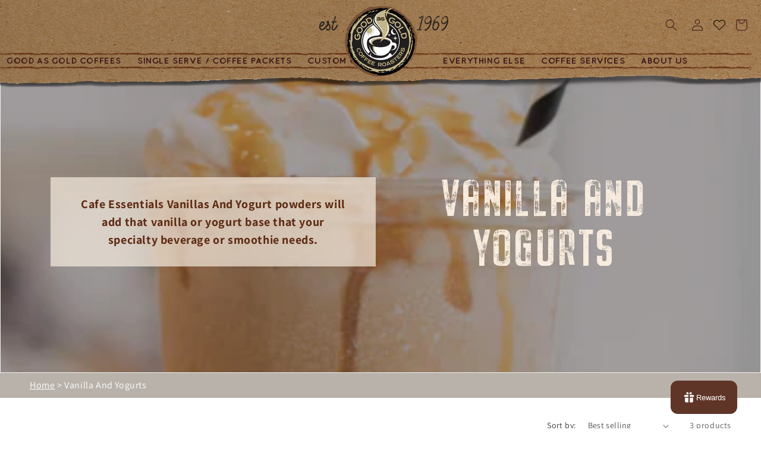

--- FILE ---
content_type: text/html; charset=utf-8
request_url: https://www.goodasgold.com/collections/vanilla-and-yogurts
body_size: 116814
content:
<!doctype html>
<html class="js" lang="en">
  <head>
    <meta charset="utf-8">
    <meta http-equiv="X-UA-Compatible" content="IE=edge">
    <meta name="viewport" content="width=device-width,initial-scale=1">
    <meta name="theme-color" content="">
    <link rel="canonical" href="https://www.goodasgold.com/collections/vanilla-and-yogurts"><link rel="preconnect" href="https://fonts.shopifycdn.com" crossorigin><title>
      Cafee Essentials Vanilla And Yogurt Powders - Good As Gold Coffee
 &ndash; Good as Gold Coffee </title>

    
      <meta name="description" content="Cafe Essentials Vanillas And Yogurt powders will add that vanilla or yogurt base that your specialty beverage or smoothie needs.">
    

    

<meta property="og:site_name" content="Good as Gold Coffee ">
<meta property="og:url" content="https://www.goodasgold.com/collections/vanilla-and-yogurts">
<meta property="og:title" content="Cafee Essentials Vanilla And Yogurt Powders - Good As Gold Coffee">
<meta property="og:type" content="website">
<meta property="og:description" content="Cafe Essentials Vanillas And Yogurt powders will add that vanilla or yogurt base that your specialty beverage or smoothie needs."><meta property="og:image" content="http://www.goodasgold.com/cdn/shop/collections/dr_smoothie_powders_2c145b7b-708c-4975-a62a-ebea79ae4748.png?v=1611178541">
  <meta property="og:image:secure_url" content="https://www.goodasgold.com/cdn/shop/collections/dr_smoothie_powders_2c145b7b-708c-4975-a62a-ebea79ae4748.png?v=1611178541">
  <meta property="og:image:width" content="1920">
  <meta property="og:image:height" content="485"><meta name="twitter:card" content="summary_large_image">
<meta name="twitter:title" content="Cafee Essentials Vanilla And Yogurt Powders - Good As Gold Coffee">
<meta name="twitter:description" content="Cafe Essentials Vanillas And Yogurt powders will add that vanilla or yogurt base that your specialty beverage or smoothie needs.">


    <script src="//www.goodasgold.com/cdn/shop/t/27/assets/constants.js?v=132983761750457495441724098849" defer="defer"></script>
    <script src="//www.goodasgold.com/cdn/shop/t/27/assets/pubsub.js?v=158357773527763999511724098849" defer="defer"></script>
    <script src="//www.goodasgold.com/cdn/shop/t/27/assets/global.js?v=3703523831375046921732046781" defer="defer"></script>
    <script src="//www.goodasgold.com/cdn/shop/t/27/assets/details-disclosure.js?v=13653116266235556501724098849" defer="defer"></script>
    <script src="//www.goodasgold.com/cdn/shop/t/27/assets/details-modal.js?v=25581673532751508451724098849" defer="defer"></script>
    <script src="//www.goodasgold.com/cdn/shop/t/27/assets/search-form.js?v=133129549252120666541724098849" defer="defer"></script><script src="//www.goodasgold.com/cdn/shop/t/27/assets/animations.js?v=88693664871331136111724098848" defer="defer"></script><script>window.performance && window.performance.mark && window.performance.mark('shopify.content_for_header.start');</script><meta name="google-site-verification" content="cYoZSqulgYEZHQg_o_DdZPowqQ09cU_VxkQmLE0yTCs">
<meta name="facebook-domain-verification" content="ccgt8z0dfokjynsoqrvqa5glt1uo2r">
<meta id="shopify-digital-wallet" name="shopify-digital-wallet" content="/43133796508/digital_wallets/dialog">
<meta name="shopify-checkout-api-token" content="ce5e88a02f77ef270213dfa76aa16478">
<meta id="in-context-paypal-metadata" data-shop-id="43133796508" data-venmo-supported="false" data-environment="production" data-locale="en_US" data-paypal-v4="true" data-currency="USD">
<link rel="alternate" type="application/atom+xml" title="Feed" href="/collections/vanilla-and-yogurts.atom" />
<link rel="alternate" type="application/json+oembed" href="https://www.goodasgold.com/collections/vanilla-and-yogurts.oembed">
<script async="async" src="/checkouts/internal/preloads.js?locale=en-US"></script>
<link rel="preconnect" href="https://shop.app" crossorigin="anonymous">
<script async="async" src="https://shop.app/checkouts/internal/preloads.js?locale=en-US&shop_id=43133796508" crossorigin="anonymous"></script>
<script id="apple-pay-shop-capabilities" type="application/json">{"shopId":43133796508,"countryCode":"US","currencyCode":"USD","merchantCapabilities":["supports3DS"],"merchantId":"gid:\/\/shopify\/Shop\/43133796508","merchantName":"Good as Gold Coffee ","requiredBillingContactFields":["postalAddress","email","phone"],"requiredShippingContactFields":["postalAddress","email","phone"],"shippingType":"shipping","supportedNetworks":["visa","masterCard","amex","discover","elo","jcb"],"total":{"type":"pending","label":"Good as Gold Coffee ","amount":"1.00"},"shopifyPaymentsEnabled":true,"supportsSubscriptions":true}</script>
<script id="shopify-features" type="application/json">{"accessToken":"ce5e88a02f77ef270213dfa76aa16478","betas":["rich-media-storefront-analytics"],"domain":"www.goodasgold.com","predictiveSearch":true,"shopId":43133796508,"locale":"en"}</script>
<script>var Shopify = Shopify || {};
Shopify.shop = "goodasgoldcoffee.myshopify.com";
Shopify.locale = "en";
Shopify.currency = {"active":"USD","rate":"1.0"};
Shopify.country = "US";
Shopify.theme = {"name":"GAG 15.0.2","id":143310127317,"schema_name":"Good As Gold","schema_version":"15.0.0","theme_store_id":887,"role":"main"};
Shopify.theme.handle = "null";
Shopify.theme.style = {"id":null,"handle":null};
Shopify.cdnHost = "www.goodasgold.com/cdn";
Shopify.routes = Shopify.routes || {};
Shopify.routes.root = "/";</script>
<script type="module">!function(o){(o.Shopify=o.Shopify||{}).modules=!0}(window);</script>
<script>!function(o){function n(){var o=[];function n(){o.push(Array.prototype.slice.apply(arguments))}return n.q=o,n}var t=o.Shopify=o.Shopify||{};t.loadFeatures=n(),t.autoloadFeatures=n()}(window);</script>
<script>
  window.ShopifyPay = window.ShopifyPay || {};
  window.ShopifyPay.apiHost = "shop.app\/pay";
  window.ShopifyPay.redirectState = null;
</script>
<script id="shop-js-analytics" type="application/json">{"pageType":"collection"}</script>
<script defer="defer" async type="module" src="//www.goodasgold.com/cdn/shopifycloud/shop-js/modules/v2/client.init-shop-cart-sync_BN7fPSNr.en.esm.js"></script>
<script defer="defer" async type="module" src="//www.goodasgold.com/cdn/shopifycloud/shop-js/modules/v2/chunk.common_Cbph3Kss.esm.js"></script>
<script defer="defer" async type="module" src="//www.goodasgold.com/cdn/shopifycloud/shop-js/modules/v2/chunk.modal_DKumMAJ1.esm.js"></script>
<script type="module">
  await import("//www.goodasgold.com/cdn/shopifycloud/shop-js/modules/v2/client.init-shop-cart-sync_BN7fPSNr.en.esm.js");
await import("//www.goodasgold.com/cdn/shopifycloud/shop-js/modules/v2/chunk.common_Cbph3Kss.esm.js");
await import("//www.goodasgold.com/cdn/shopifycloud/shop-js/modules/v2/chunk.modal_DKumMAJ1.esm.js");

  window.Shopify.SignInWithShop?.initShopCartSync?.({"fedCMEnabled":true,"windoidEnabled":true});

</script>
<script>
  window.Shopify = window.Shopify || {};
  if (!window.Shopify.featureAssets) window.Shopify.featureAssets = {};
  window.Shopify.featureAssets['shop-js'] = {"shop-cart-sync":["modules/v2/client.shop-cart-sync_CJVUk8Jm.en.esm.js","modules/v2/chunk.common_Cbph3Kss.esm.js","modules/v2/chunk.modal_DKumMAJ1.esm.js"],"init-fed-cm":["modules/v2/client.init-fed-cm_7Fvt41F4.en.esm.js","modules/v2/chunk.common_Cbph3Kss.esm.js","modules/v2/chunk.modal_DKumMAJ1.esm.js"],"init-shop-email-lookup-coordinator":["modules/v2/client.init-shop-email-lookup-coordinator_Cc088_bR.en.esm.js","modules/v2/chunk.common_Cbph3Kss.esm.js","modules/v2/chunk.modal_DKumMAJ1.esm.js"],"init-windoid":["modules/v2/client.init-windoid_hPopwJRj.en.esm.js","modules/v2/chunk.common_Cbph3Kss.esm.js","modules/v2/chunk.modal_DKumMAJ1.esm.js"],"shop-button":["modules/v2/client.shop-button_B0jaPSNF.en.esm.js","modules/v2/chunk.common_Cbph3Kss.esm.js","modules/v2/chunk.modal_DKumMAJ1.esm.js"],"shop-cash-offers":["modules/v2/client.shop-cash-offers_DPIskqss.en.esm.js","modules/v2/chunk.common_Cbph3Kss.esm.js","modules/v2/chunk.modal_DKumMAJ1.esm.js"],"shop-toast-manager":["modules/v2/client.shop-toast-manager_CK7RT69O.en.esm.js","modules/v2/chunk.common_Cbph3Kss.esm.js","modules/v2/chunk.modal_DKumMAJ1.esm.js"],"init-shop-cart-sync":["modules/v2/client.init-shop-cart-sync_BN7fPSNr.en.esm.js","modules/v2/chunk.common_Cbph3Kss.esm.js","modules/v2/chunk.modal_DKumMAJ1.esm.js"],"init-customer-accounts-sign-up":["modules/v2/client.init-customer-accounts-sign-up_CfPf4CXf.en.esm.js","modules/v2/client.shop-login-button_DeIztwXF.en.esm.js","modules/v2/chunk.common_Cbph3Kss.esm.js","modules/v2/chunk.modal_DKumMAJ1.esm.js"],"pay-button":["modules/v2/client.pay-button_CgIwFSYN.en.esm.js","modules/v2/chunk.common_Cbph3Kss.esm.js","modules/v2/chunk.modal_DKumMAJ1.esm.js"],"init-customer-accounts":["modules/v2/client.init-customer-accounts_DQ3x16JI.en.esm.js","modules/v2/client.shop-login-button_DeIztwXF.en.esm.js","modules/v2/chunk.common_Cbph3Kss.esm.js","modules/v2/chunk.modal_DKumMAJ1.esm.js"],"avatar":["modules/v2/client.avatar_BTnouDA3.en.esm.js"],"init-shop-for-new-customer-accounts":["modules/v2/client.init-shop-for-new-customer-accounts_CsZy_esa.en.esm.js","modules/v2/client.shop-login-button_DeIztwXF.en.esm.js","modules/v2/chunk.common_Cbph3Kss.esm.js","modules/v2/chunk.modal_DKumMAJ1.esm.js"],"shop-follow-button":["modules/v2/client.shop-follow-button_BRMJjgGd.en.esm.js","modules/v2/chunk.common_Cbph3Kss.esm.js","modules/v2/chunk.modal_DKumMAJ1.esm.js"],"checkout-modal":["modules/v2/client.checkout-modal_B9Drz_yf.en.esm.js","modules/v2/chunk.common_Cbph3Kss.esm.js","modules/v2/chunk.modal_DKumMAJ1.esm.js"],"shop-login-button":["modules/v2/client.shop-login-button_DeIztwXF.en.esm.js","modules/v2/chunk.common_Cbph3Kss.esm.js","modules/v2/chunk.modal_DKumMAJ1.esm.js"],"lead-capture":["modules/v2/client.lead-capture_DXYzFM3R.en.esm.js","modules/v2/chunk.common_Cbph3Kss.esm.js","modules/v2/chunk.modal_DKumMAJ1.esm.js"],"shop-login":["modules/v2/client.shop-login_CA5pJqmO.en.esm.js","modules/v2/chunk.common_Cbph3Kss.esm.js","modules/v2/chunk.modal_DKumMAJ1.esm.js"],"payment-terms":["modules/v2/client.payment-terms_BxzfvcZJ.en.esm.js","modules/v2/chunk.common_Cbph3Kss.esm.js","modules/v2/chunk.modal_DKumMAJ1.esm.js"]};
</script>
<script>(function() {
  var isLoaded = false;
  function asyncLoad() {
    if (isLoaded) return;
    isLoaded = true;
    var urls = ["https:\/\/amaicdn.com\/storepickup\/setting\/goodasgoldcoffee_1703667751.js?shop=goodasgoldcoffee.myshopify.com","https:\/\/img0.socialshopwave.com\/ssw-empty.js?shop=goodasgoldcoffee.myshopify.com"];
    for (var i = 0; i < urls.length; i++) {
      var s = document.createElement('script');
      s.type = 'text/javascript';
      s.async = true;
      s.src = urls[i];
      var x = document.getElementsByTagName('script')[0];
      x.parentNode.insertBefore(s, x);
    }
  };
  if(window.attachEvent) {
    window.attachEvent('onload', asyncLoad);
  } else {
    window.addEventListener('load', asyncLoad, false);
  }
})();</script>
<script id="__st">var __st={"a":43133796508,"offset":-18000,"reqid":"bdd9882d-ed45-4018-ac73-4bb624b07cc8-1769915425","pageurl":"www.goodasgold.com\/collections\/vanilla-and-yogurts","u":"60179cbafd4a","p":"collection","rtyp":"collection","rid":227299885212};</script>
<script>window.ShopifyPaypalV4VisibilityTracking = true;</script>
<script id="captcha-bootstrap">!function(){'use strict';const t='contact',e='account',n='new_comment',o=[[t,t],['blogs',n],['comments',n],[t,'customer']],c=[[e,'customer_login'],[e,'guest_login'],[e,'recover_customer_password'],[e,'create_customer']],r=t=>t.map((([t,e])=>`form[action*='/${t}']:not([data-nocaptcha='true']) input[name='form_type'][value='${e}']`)).join(','),a=t=>()=>t?[...document.querySelectorAll(t)].map((t=>t.form)):[];function s(){const t=[...o],e=r(t);return a(e)}const i='password',u='form_key',d=['recaptcha-v3-token','g-recaptcha-response','h-captcha-response',i],f=()=>{try{return window.sessionStorage}catch{return}},m='__shopify_v',_=t=>t.elements[u];function p(t,e,n=!1){try{const o=window.sessionStorage,c=JSON.parse(o.getItem(e)),{data:r}=function(t){const{data:e,action:n}=t;return t[m]||n?{data:e,action:n}:{data:t,action:n}}(c);for(const[e,n]of Object.entries(r))t.elements[e]&&(t.elements[e].value=n);n&&o.removeItem(e)}catch(o){console.error('form repopulation failed',{error:o})}}const l='form_type',E='cptcha';function T(t){t.dataset[E]=!0}const w=window,h=w.document,L='Shopify',v='ce_forms',y='captcha';let A=!1;((t,e)=>{const n=(g='f06e6c50-85a8-45c8-87d0-21a2b65856fe',I='https://cdn.shopify.com/shopifycloud/storefront-forms-hcaptcha/ce_storefront_forms_captcha_hcaptcha.v1.5.2.iife.js',D={infoText:'Protected by hCaptcha',privacyText:'Privacy',termsText:'Terms'},(t,e,n)=>{const o=w[L][v],c=o.bindForm;if(c)return c(t,g,e,D).then(n);var r;o.q.push([[t,g,e,D],n]),r=I,A||(h.body.append(Object.assign(h.createElement('script'),{id:'captcha-provider',async:!0,src:r})),A=!0)});var g,I,D;w[L]=w[L]||{},w[L][v]=w[L][v]||{},w[L][v].q=[],w[L][y]=w[L][y]||{},w[L][y].protect=function(t,e){n(t,void 0,e),T(t)},Object.freeze(w[L][y]),function(t,e,n,w,h,L){const[v,y,A,g]=function(t,e,n){const i=e?o:[],u=t?c:[],d=[...i,...u],f=r(d),m=r(i),_=r(d.filter((([t,e])=>n.includes(e))));return[a(f),a(m),a(_),s()]}(w,h,L),I=t=>{const e=t.target;return e instanceof HTMLFormElement?e:e&&e.form},D=t=>v().includes(t);t.addEventListener('submit',(t=>{const e=I(t);if(!e)return;const n=D(e)&&!e.dataset.hcaptchaBound&&!e.dataset.recaptchaBound,o=_(e),c=g().includes(e)&&(!o||!o.value);(n||c)&&t.preventDefault(),c&&!n&&(function(t){try{if(!f())return;!function(t){const e=f();if(!e)return;const n=_(t);if(!n)return;const o=n.value;o&&e.removeItem(o)}(t);const e=Array.from(Array(32),(()=>Math.random().toString(36)[2])).join('');!function(t,e){_(t)||t.append(Object.assign(document.createElement('input'),{type:'hidden',name:u})),t.elements[u].value=e}(t,e),function(t,e){const n=f();if(!n)return;const o=[...t.querySelectorAll(`input[type='${i}']`)].map((({name:t})=>t)),c=[...d,...o],r={};for(const[a,s]of new FormData(t).entries())c.includes(a)||(r[a]=s);n.setItem(e,JSON.stringify({[m]:1,action:t.action,data:r}))}(t,e)}catch(e){console.error('failed to persist form',e)}}(e),e.submit())}));const S=(t,e)=>{t&&!t.dataset[E]&&(n(t,e.some((e=>e===t))),T(t))};for(const o of['focusin','change'])t.addEventListener(o,(t=>{const e=I(t);D(e)&&S(e,y())}));const B=e.get('form_key'),M=e.get(l),P=B&&M;t.addEventListener('DOMContentLoaded',(()=>{const t=y();if(P)for(const e of t)e.elements[l].value===M&&p(e,B);[...new Set([...A(),...v().filter((t=>'true'===t.dataset.shopifyCaptcha))])].forEach((e=>S(e,t)))}))}(h,new URLSearchParams(w.location.search),n,t,e,['guest_login'])})(!0,!0)}();</script>
<script integrity="sha256-4kQ18oKyAcykRKYeNunJcIwy7WH5gtpwJnB7kiuLZ1E=" data-source-attribution="shopify.loadfeatures" defer="defer" src="//www.goodasgold.com/cdn/shopifycloud/storefront/assets/storefront/load_feature-a0a9edcb.js" crossorigin="anonymous"></script>
<script crossorigin="anonymous" defer="defer" src="//www.goodasgold.com/cdn/shopifycloud/storefront/assets/shopify_pay/storefront-65b4c6d7.js?v=20250812"></script>
<script data-source-attribution="shopify.dynamic_checkout.dynamic.init">var Shopify=Shopify||{};Shopify.PaymentButton=Shopify.PaymentButton||{isStorefrontPortableWallets:!0,init:function(){window.Shopify.PaymentButton.init=function(){};var t=document.createElement("script");t.src="https://www.goodasgold.com/cdn/shopifycloud/portable-wallets/latest/portable-wallets.en.js",t.type="module",document.head.appendChild(t)}};
</script>
<script data-source-attribution="shopify.dynamic_checkout.buyer_consent">
  function portableWalletsHideBuyerConsent(e){var t=document.getElementById("shopify-buyer-consent"),n=document.getElementById("shopify-subscription-policy-button");t&&n&&(t.classList.add("hidden"),t.setAttribute("aria-hidden","true"),n.removeEventListener("click",e))}function portableWalletsShowBuyerConsent(e){var t=document.getElementById("shopify-buyer-consent"),n=document.getElementById("shopify-subscription-policy-button");t&&n&&(t.classList.remove("hidden"),t.removeAttribute("aria-hidden"),n.addEventListener("click",e))}window.Shopify?.PaymentButton&&(window.Shopify.PaymentButton.hideBuyerConsent=portableWalletsHideBuyerConsent,window.Shopify.PaymentButton.showBuyerConsent=portableWalletsShowBuyerConsent);
</script>
<script data-source-attribution="shopify.dynamic_checkout.cart.bootstrap">document.addEventListener("DOMContentLoaded",(function(){function t(){return document.querySelector("shopify-accelerated-checkout-cart, shopify-accelerated-checkout")}if(t())Shopify.PaymentButton.init();else{new MutationObserver((function(e,n){t()&&(Shopify.PaymentButton.init(),n.disconnect())})).observe(document.body,{childList:!0,subtree:!0})}}));
</script>
<link id="shopify-accelerated-checkout-styles" rel="stylesheet" media="screen" href="https://www.goodasgold.com/cdn/shopifycloud/portable-wallets/latest/accelerated-checkout-backwards-compat.css" crossorigin="anonymous">
<style id="shopify-accelerated-checkout-cart">
        #shopify-buyer-consent {
  margin-top: 1em;
  display: inline-block;
  width: 100%;
}

#shopify-buyer-consent.hidden {
  display: none;
}

#shopify-subscription-policy-button {
  background: none;
  border: none;
  padding: 0;
  text-decoration: underline;
  font-size: inherit;
  cursor: pointer;
}

#shopify-subscription-policy-button::before {
  box-shadow: none;
}

      </style>
<script id="sections-script" data-sections="header" defer="defer" src="//www.goodasgold.com/cdn/shop/t/27/compiled_assets/scripts.js?v=18493"></script>
<script>window.performance && window.performance.mark && window.performance.mark('shopify.content_for_header.end');</script>


    <style data-shopify>
      @font-face {
  font-family: Assistant;
  font-weight: 400;
  font-style: normal;
  font-display: swap;
  src: url("//www.goodasgold.com/cdn/fonts/assistant/assistant_n4.9120912a469cad1cc292572851508ca49d12e768.woff2") format("woff2"),
       url("//www.goodasgold.com/cdn/fonts/assistant/assistant_n4.6e9875ce64e0fefcd3f4446b7ec9036b3ddd2985.woff") format("woff");
}

      @font-face {
  font-family: Assistant;
  font-weight: 700;
  font-style: normal;
  font-display: swap;
  src: url("//www.goodasgold.com/cdn/fonts/assistant/assistant_n7.bf44452348ec8b8efa3aa3068825305886b1c83c.woff2") format("woff2"),
       url("//www.goodasgold.com/cdn/fonts/assistant/assistant_n7.0c887fee83f6b3bda822f1150b912c72da0f7b64.woff") format("woff");
}

      
      
      @font-face {
  font-family: "Nunito Sans";
  font-weight: 700;
  font-style: normal;
  font-display: swap;
  src: url("//www.goodasgold.com/cdn/fonts/nunito_sans/nunitosans_n7.25d963ed46da26098ebeab731e90d8802d989fa5.woff2") format("woff2"),
       url("//www.goodasgold.com/cdn/fonts/nunito_sans/nunitosans_n7.d32e3219b3d2ec82285d3027bd673efc61a996c8.woff") format("woff");
}


      
        :root,
        .color-scheme-1 {
          --color-background: 255,255,255;
        
          --gradient-background: #ffffff;
        

        

        --color-foreground: 18,18,18;
        --color-background-contrast: 191,191,191;
        --color-shadow: 18,18,18;
        --color-button: 18,18,18;
        --color-button-text: 255,255,255;
        --color-secondary-button: 255,255,255;
        --color-secondary-button-text: 18,18,18;
        --color-link: 18,18,18;
        --color-badge-foreground: 18,18,18;
        --color-badge-background: 255,255,255;
        --color-badge-border: 18,18,18;
        --payment-terms-background-color: rgb(255 255 255);
      }
      
        
        .color-scheme-2 {
          --color-background: 243,243,243;
        
          --gradient-background: #f3f3f3;
        

        

        --color-foreground: 255,255,255;
        --color-background-contrast: 179,179,179;
        --color-shadow: 18,18,18;
        --color-button: 226,209,175;
        --color-button-text: 125,94,65;
        --color-secondary-button: 243,243,243;
        --color-secondary-button-text: 18,18,18;
        --color-link: 18,18,18;
        --color-badge-foreground: 255,255,255;
        --color-badge-background: 243,243,243;
        --color-badge-border: 255,255,255;
        --payment-terms-background-color: rgb(243 243 243);
      }
      
        
        .color-scheme-3 {
          --color-background: 255,255,255;
        
          --gradient-background: #ffffff;
        

        

        --color-foreground: 226,209,175;
        --color-background-contrast: 191,191,191;
        --color-shadow: 49,18,13;
        --color-button: 226,209,175;
        --color-button-text: 0,0,0;
        --color-secondary-button: 255,255,255;
        --color-secondary-button-text: 49,18,13;
        --color-link: 49,18,13;
        --color-badge-foreground: 226,209,175;
        --color-badge-background: 255,255,255;
        --color-badge-border: 226,209,175;
        --payment-terms-background-color: rgb(255 255 255);
      }
      
        
        .color-scheme-4 {
          --color-background: 18,18,18;
        
          --gradient-background: #121212;
        

        

        --color-foreground: 255,255,255;
        --color-background-contrast: 146,146,146;
        --color-shadow: 18,18,18;
        --color-button: 255,255,255;
        --color-button-text: 18,18,18;
        --color-secondary-button: 18,18,18;
        --color-secondary-button-text: 255,255,255;
        --color-link: 255,255,255;
        --color-badge-foreground: 255,255,255;
        --color-badge-background: 18,18,18;
        --color-badge-border: 255,255,255;
        --payment-terms-background-color: rgb(18 18 18);
      }
      
        
        .color-scheme-5 {
          --color-background: 232,232,232;
        
          --gradient-background: #e8e8e8;
        

        

        --color-foreground: 18,18,18;
        --color-background-contrast: 168,168,168;
        --color-shadow: 18,18,18;
        --color-button: 226,209,175;
        --color-button-text: 125,94,65;
        --color-secondary-button: 232,232,232;
        --color-secondary-button-text: 18,18,18;
        --color-link: 18,18,18;
        --color-badge-foreground: 18,18,18;
        --color-badge-background: 232,232,232;
        --color-badge-border: 18,18,18;
        --payment-terms-background-color: rgb(232 232 232);
      }
      
        
        .color-scheme-6 {
          --color-background: 49,22,18;
        
          --gradient-background: #311612;
        

        

        --color-foreground: 227,210,176;
        --color-background-contrast: 68,30,25;
        --color-shadow: 18,18,18;
        --color-button: 18,18,18;
        --color-button-text: 255,255,255;
        --color-secondary-button: 49,22,18;
        --color-secondary-button-text: 18,18,18;
        --color-link: 18,18,18;
        --color-badge-foreground: 227,210,176;
        --color-badge-background: 49,22,18;
        --color-badge-border: 227,210,176;
        --payment-terms-background-color: rgb(49 22 18);
      }
      
        
        .color-scheme-7 {
          --color-background: 248,212,165;
        
          --gradient-background: #f8d4a5;
        

        

        --color-foreground: 60,24,24;
        --color-background-contrast: 239,155,47;
        --color-shadow: 18,18,18;
        --color-button: 18,18,18;
        --color-button-text: 255,255,255;
        --color-secondary-button: 248,212,165;
        --color-secondary-button-text: 18,18,18;
        --color-link: 18,18,18;
        --color-badge-foreground: 60,24,24;
        --color-badge-background: 248,212,165;
        --color-badge-border: 60,24,24;
        --payment-terms-background-color: rgb(248 212 165);
      }
      
        
        .color-scheme-abcff48c-6d83-4621-9c1a-4732e09e630b {
          --color-background: 255,255,255;
        
          --gradient-background: #ffffff;
        

        

        --color-foreground: 18,18,18;
        --color-background-contrast: 191,191,191;
        --color-shadow: 18,18,18;
        --color-button: 18,18,18;
        --color-button-text: 255,255,255;
        --color-secondary-button: 255,255,255;
        --color-secondary-button-text: 18,18,18;
        --color-link: 18,18,18;
        --color-badge-foreground: 18,18,18;
        --color-badge-background: 255,255,255;
        --color-badge-border: 18,18,18;
        --payment-terms-background-color: rgb(255 255 255);
      }
      
        
        .color-scheme-2951314e-5805-4a3f-95d8-fd092008c134 {
          --color-background: 255,255,255;
        
          --gradient-background: #ffffff;
        

        

        --color-foreground: 94,43,19;
        --color-background-contrast: 191,191,191;
        --color-shadow: 18,18,18;
        --color-button: 18,18,18;
        --color-button-text: 255,255,255;
        --color-secondary-button: 255,255,255;
        --color-secondary-button-text: 18,18,18;
        --color-link: 18,18,18;
        --color-badge-foreground: 94,43,19;
        --color-badge-background: 255,255,255;
        --color-badge-border: 94,43,19;
        --payment-terms-background-color: rgb(255 255 255);
      }
      
        
        .color-scheme-11e93a44-0230-4be4-9128-ad5ef87e1810 {
          --color-background: 255,255,255;
        
          --gradient-background: #ffffff;
        

        

        --color-foreground: 226,209,175;
        --color-background-contrast: 191,191,191;
        --color-shadow: 18,18,18;
        --color-button: 226,209,175;
        --color-button-text: 49,18,13;
        --color-secondary-button: 255,255,255;
        --color-secondary-button-text: 226,209,175;
        --color-link: 226,209,175;
        --color-badge-foreground: 226,209,175;
        --color-badge-background: 255,255,255;
        --color-badge-border: 226,209,175;
        --payment-terms-background-color: rgb(255 255 255);
      }
      

      body, .color-scheme-1, .color-scheme-2, .color-scheme-3, .color-scheme-4, .color-scheme-5, .color-scheme-6, .color-scheme-7, .color-scheme-abcff48c-6d83-4621-9c1a-4732e09e630b, .color-scheme-2951314e-5805-4a3f-95d8-fd092008c134, .color-scheme-11e93a44-0230-4be4-9128-ad5ef87e1810 {
        color: rgba(var(--color-foreground), 0.75);
        background-color: rgb(var(--color-background));
      }

      :root {
        --font-body-family: Assistant, sans-serif;
        --font-body-style: normal;
        --font-body-weight: 400;
        --font-body-weight-bold: 700;

        --font-heading-family: "Nunito Sans", sans-serif;
        --font-heading-style: normal;
        --font-heading-weight: 700;

        --font-body-scale: 1.0;
        --font-heading-scale: 0.7;

        --media-padding: px;
        --media-border-opacity: 0.05;
        --media-border-width: 1px;
        --media-radius: 0px;
        --media-shadow-opacity: 0.0;
        --media-shadow-horizontal-offset: 0px;
        --media-shadow-vertical-offset: 4px;
        --media-shadow-blur-radius: 5px;
        --media-shadow-visible: 0;

        --page-width: 160rem;
        --page-width-margin: 0rem;

        --product-card-image-padding: 0.0rem;
        --product-card-corner-radius: 0.0rem;
        --product-card-text-alignment: left;
        --product-card-border-width: 0.0rem;
        --product-card-border-opacity: 0.1;
        --product-card-shadow-opacity: 0.0;
        --product-card-shadow-visible: 0;
        --product-card-shadow-horizontal-offset: 0.0rem;
        --product-card-shadow-vertical-offset: 0.4rem;
        --product-card-shadow-blur-radius: 0.5rem;

        --collection-card-image-padding: 1.4rem;
        --collection-card-corner-radius: 0.0rem;
        --collection-card-text-alignment: left;
        --collection-card-border-width: 0.0rem;
        --collection-card-border-opacity: 0.1;
        --collection-card-shadow-opacity: 0.0;
        --collection-card-shadow-visible: 0;
        --collection-card-shadow-horizontal-offset: 0.0rem;
        --collection-card-shadow-vertical-offset: 0.4rem;
        --collection-card-shadow-blur-radius: 0.5rem;

        --blog-card-image-padding: 0.0rem;
        --blog-card-corner-radius: 0.0rem;
        --blog-card-text-alignment: left;
        --blog-card-border-width: 0.0rem;
        --blog-card-border-opacity: 0.1;
        --blog-card-shadow-opacity: 0.0;
        --blog-card-shadow-visible: 0;
        --blog-card-shadow-horizontal-offset: 0.0rem;
        --blog-card-shadow-vertical-offset: 0.4rem;
        --blog-card-shadow-blur-radius: 0.5rem;

        --badge-corner-radius: 4.0rem;

        --popup-border-width: 1px;
        --popup-border-opacity: 0.1;
        --popup-corner-radius: 0px;
        --popup-shadow-opacity: 0.05;
        --popup-shadow-horizontal-offset: 0px;
        --popup-shadow-vertical-offset: 4px;
        --popup-shadow-blur-radius: 5px;

        --drawer-border-width: 1px;
        --drawer-border-opacity: 0.1;
        --drawer-shadow-opacity: 0.0;
        --drawer-shadow-horizontal-offset: 0px;
        --drawer-shadow-vertical-offset: 4px;
        --drawer-shadow-blur-radius: 5px;

        --spacing-sections-desktop: 0px;
        --spacing-sections-mobile: 0px;

        --grid-desktop-vertical-spacing: 8px;
        --grid-desktop-horizontal-spacing: 8px;
        --grid-mobile-vertical-spacing: 4px;
        --grid-mobile-horizontal-spacing: 4px;

        --text-boxes-border-opacity: 0.1;
        --text-boxes-border-width: 0px;
        --text-boxes-radius: 0px;
        --text-boxes-shadow-opacity: 0.0;
        --text-boxes-shadow-visible: 0;
        --text-boxes-shadow-horizontal-offset: 0px;
        --text-boxes-shadow-vertical-offset: 4px;
        --text-boxes-shadow-blur-radius: 5px;

        --buttons-radius: 0px;
        --buttons-radius-outset: 0px;
        --buttons-border-width: 1px;
        --buttons-border-opacity: 1.0;
        --buttons-shadow-opacity: 0.0;
        --buttons-shadow-visible: 0;
        --buttons-shadow-horizontal-offset: 0px;
        --buttons-shadow-vertical-offset: 4px;
        --buttons-shadow-blur-radius: 5px;
        --buttons-border-offset: 0px;

        --inputs-radius: 0px;
        --inputs-border-width: 1px;
        --inputs-border-opacity: 0.55;
        --inputs-shadow-opacity: 0.0;
        --inputs-shadow-horizontal-offset: 0px;
        --inputs-margin-offset: 0px;
        --inputs-shadow-vertical-offset: 4px;
        --inputs-shadow-blur-radius: 5px;
        --inputs-radius-outset: 0px;

        --variant-pills-radius: 4px;
        --variant-pills-border-width: 1px;
        --variant-pills-border-opacity: 0.55;
        --variant-pills-shadow-opacity: 0.0;
        --variant-pills-shadow-horizontal-offset: 0px;
        --variant-pills-shadow-vertical-offset: 4px;
        --variant-pills-shadow-blur-radius: 5px;
      }

      *,
      *::before,
      *::after {
        box-sizing: inherit;
      }

      html {
        box-sizing: border-box;
        font-size: calc(var(--font-body-scale) * 62.5%);
        height: 100%;
      }

      body {
        display: grid;
        grid-template-rows: auto auto 1fr auto;
        grid-template-columns: 100%;
        min-height: 100%;
        margin: 0;
        font-size: 1.5rem;
        letter-spacing: 0.06rem;
        line-height: calc(1 + 0.8 / var(--font-body-scale));
        font-family: var(--font-body-family);
        font-style: var(--font-body-style);
        font-weight: var(--font-body-weight);
      }

      @media screen and (min-width: 750px) {
        body {
          font-size: 1.6rem;
        }
      }
    </style>

    <link href="//www.goodasgold.com/cdn/shop/t/27/assets/base.css?v=41458790249475646281732608173" rel="stylesheet" type="text/css" media="all" />
    <link href="//www.goodasgold.com/cdn/shop/t/27/assets/custom.css?v=130430377556082950921737752212" rel="stylesheet" type="text/css" media="all" />

    <link rel="stylesheet" href="//www.goodasgold.com/cdn/shop/t/27/assets/component-cart-items.css?v=127384614032664249911724098848" media="print" onload="this.media='all'"><link href="//www.goodasgold.com/cdn/shop/t/27/assets/component-cart-drawer.css?v=19530961819213608911724098848" rel="stylesheet" type="text/css" media="all" />
      <link href="//www.goodasgold.com/cdn/shop/t/27/assets/component-cart.css?v=165982380921400067651724098848" rel="stylesheet" type="text/css" media="all" />
      <link href="//www.goodasgold.com/cdn/shop/t/27/assets/component-totals.css?v=15906652033866631521724098849" rel="stylesheet" type="text/css" media="all" />
      <link href="//www.goodasgold.com/cdn/shop/t/27/assets/component-price.css?v=20151370909394413071732607272" rel="stylesheet" type="text/css" media="all" />
      <link href="//www.goodasgold.com/cdn/shop/t/27/assets/component-discounts.css?v=152760482443307489271724098848" rel="stylesheet" type="text/css" media="all" />

      <link rel="preload" as="font" href="//www.goodasgold.com/cdn/fonts/assistant/assistant_n4.9120912a469cad1cc292572851508ca49d12e768.woff2" type="font/woff2" crossorigin>
      

      <link rel="preload" as="font" href="//www.goodasgold.com/cdn/fonts/nunito_sans/nunitosans_n7.25d963ed46da26098ebeab731e90d8802d989fa5.woff2" type="font/woff2" crossorigin>
      
<link
        rel="stylesheet"
        href="//www.goodasgold.com/cdn/shop/t/27/assets/component-predictive-search.css?v=118923337488134913561724098849"
        media="print"
        onload="this.media='all'"
      ><script>
      if (Shopify.designMode) {
        document.documentElement.classList.add('shopify-design-mode');
      }
    </script>
  <!-- BEGIN app block: shopify://apps/judge-me-reviews/blocks/judgeme_core/61ccd3b1-a9f2-4160-9fe9-4fec8413e5d8 --><!-- Start of Judge.me Core -->






<link rel="dns-prefetch" href="https://cdnwidget.judge.me">
<link rel="dns-prefetch" href="https://cdn.judge.me">
<link rel="dns-prefetch" href="https://cdn1.judge.me">
<link rel="dns-prefetch" href="https://api.judge.me">

<script data-cfasync='false' class='jdgm-settings-script'>window.jdgmSettings={"pagination":5,"disable_web_reviews":false,"badge_no_review_text":"No reviews","badge_n_reviews_text":"{{ n }} review/reviews","hide_badge_preview_if_no_reviews":true,"badge_hide_text":false,"enforce_center_preview_badge":false,"widget_title":"Customer Reviews","widget_open_form_text":"Write a review","widget_close_form_text":"Cancel review","widget_refresh_page_text":"Refresh page","widget_summary_text":"Based on {{ number_of_reviews }} review/reviews","widget_no_review_text":"Be the first to write a review","widget_name_field_text":"Display name","widget_verified_name_field_text":"Verified Name (public)","widget_name_placeholder_text":"Display name","widget_required_field_error_text":"This field is required.","widget_email_field_text":"Email address","widget_verified_email_field_text":"Verified Email (private, can not be edited)","widget_email_placeholder_text":"Your email address","widget_email_field_error_text":"Please enter a valid email address.","widget_rating_field_text":"Rating","widget_review_title_field_text":"Review Title","widget_review_title_placeholder_text":"Give your review a title","widget_review_body_field_text":"Review content","widget_review_body_placeholder_text":"Start writing here...","widget_pictures_field_text":"Picture/Video (optional)","widget_submit_review_text":"Submit Review","widget_submit_verified_review_text":"Submit Verified Review","widget_submit_success_msg_with_auto_publish":"Thank you! Please refresh the page in a few moments to see your review. You can remove or edit your review by logging into \u003ca href='https://judge.me/login' target='_blank' rel='nofollow noopener'\u003eJudge.me\u003c/a\u003e","widget_submit_success_msg_no_auto_publish":"Thank you! Your review will be published as soon as it is approved by the shop admin. You can remove or edit your review by logging into \u003ca href='https://judge.me/login' target='_blank' rel='nofollow noopener'\u003eJudge.me\u003c/a\u003e","widget_show_default_reviews_out_of_total_text":"Showing {{ n_reviews_shown }} out of {{ n_reviews }} reviews.","widget_show_all_link_text":"Show all","widget_show_less_link_text":"Show less","widget_author_said_text":"{{ reviewer_name }} said:","widget_days_text":"{{ n }} days ago","widget_weeks_text":"{{ n }} week/weeks ago","widget_months_text":"{{ n }} month/months ago","widget_years_text":"{{ n }} year/years ago","widget_yesterday_text":"Yesterday","widget_today_text":"Today","widget_replied_text":"\u003e\u003e {{ shop_name }} replied:","widget_read_more_text":"Read more","widget_reviewer_name_as_initial":"","widget_rating_filter_color":"#fbcd0a","widget_rating_filter_see_all_text":"See all reviews","widget_sorting_most_recent_text":"Most Recent","widget_sorting_highest_rating_text":"Highest Rating","widget_sorting_lowest_rating_text":"Lowest Rating","widget_sorting_with_pictures_text":"Only Pictures","widget_sorting_most_helpful_text":"Most Helpful","widget_open_question_form_text":"Ask a question","widget_reviews_subtab_text":"Reviews","widget_questions_subtab_text":"Questions","widget_question_label_text":"Question","widget_answer_label_text":"Answer","widget_question_placeholder_text":"Write your question here","widget_submit_question_text":"Submit Question","widget_question_submit_success_text":"Thank you for your question! We will notify you once it gets answered.","verified_badge_text":"Verified","verified_badge_bg_color":"","verified_badge_text_color":"","verified_badge_placement":"left-of-reviewer-name","widget_review_max_height":"","widget_hide_border":false,"widget_social_share":false,"widget_thumb":false,"widget_review_location_show":false,"widget_location_format":"country_only","all_reviews_include_out_of_store_products":true,"all_reviews_out_of_store_text":"(out of store)","all_reviews_pagination":100,"all_reviews_product_name_prefix_text":"about","enable_review_pictures":true,"enable_question_anwser":false,"widget_theme":"default","review_date_format":"mm/dd/yyyy","default_sort_method":"most-recent","widget_product_reviews_subtab_text":"Product Reviews","widget_shop_reviews_subtab_text":"Shop Reviews","widget_other_products_reviews_text":"Reviews for other products","widget_store_reviews_subtab_text":"Store reviews","widget_no_store_reviews_text":"This store hasn't received any reviews yet","widget_web_restriction_product_reviews_text":"This product hasn't received any reviews yet","widget_no_items_text":"No items found","widget_show_more_text":"Show more","widget_write_a_store_review_text":"Write a Store Review","widget_other_languages_heading":"Reviews in Other Languages","widget_translate_review_text":"Translate review to {{ language }}","widget_translating_review_text":"Translating...","widget_show_original_translation_text":"Show original ({{ language }})","widget_translate_review_failed_text":"Review couldn't be translated.","widget_translate_review_retry_text":"Retry","widget_translate_review_try_again_later_text":"Try again later","show_product_url_for_grouped_product":false,"widget_sorting_pictures_first_text":"Pictures First","show_pictures_on_all_rev_page_mobile":false,"show_pictures_on_all_rev_page_desktop":false,"floating_tab_hide_mobile_install_preference":false,"floating_tab_button_name":"★ Reviews","floating_tab_title":"Let customers speak for us","floating_tab_button_color":"","floating_tab_button_background_color":"","floating_tab_url":"","floating_tab_url_enabled":false,"floating_tab_tab_style":"text","all_reviews_text_badge_text":"Customers rate us {{ shop.metafields.judgeme.all_reviews_rating | round: 1 }}/5 based on {{ shop.metafields.judgeme.all_reviews_count }} reviews.","all_reviews_text_badge_text_branded_style":"{{ shop.metafields.judgeme.all_reviews_rating | round: 1 }} out of 5 stars based on {{ shop.metafields.judgeme.all_reviews_count }} reviews","is_all_reviews_text_badge_a_link":false,"show_stars_for_all_reviews_text_badge":false,"all_reviews_text_badge_url":"","all_reviews_text_style":"branded","all_reviews_text_color_style":"judgeme_brand_color","all_reviews_text_color":"#108474","all_reviews_text_show_jm_brand":true,"featured_carousel_show_header":true,"featured_carousel_title":"Let customers speak for us","testimonials_carousel_title":"Customers are saying","videos_carousel_title":"Real customer stories","cards_carousel_title":"Customers are saying","featured_carousel_count_text":"from {{ n }} reviews","featured_carousel_add_link_to_all_reviews_page":false,"featured_carousel_url":"","featured_carousel_show_images":true,"featured_carousel_autoslide_interval":5,"featured_carousel_arrows_on_the_sides":false,"featured_carousel_height":250,"featured_carousel_width":80,"featured_carousel_image_size":0,"featured_carousel_image_height":250,"featured_carousel_arrow_color":"#eeeeee","verified_count_badge_style":"branded","verified_count_badge_orientation":"horizontal","verified_count_badge_color_style":"judgeme_brand_color","verified_count_badge_color":"#108474","is_verified_count_badge_a_link":false,"verified_count_badge_url":"","verified_count_badge_show_jm_brand":true,"widget_rating_preset_default":5,"widget_first_sub_tab":"product-reviews","widget_show_histogram":true,"widget_histogram_use_custom_color":false,"widget_pagination_use_custom_color":false,"widget_star_use_custom_color":false,"widget_verified_badge_use_custom_color":false,"widget_write_review_use_custom_color":false,"picture_reminder_submit_button":"Upload Pictures","enable_review_videos":false,"mute_video_by_default":false,"widget_sorting_videos_first_text":"Videos First","widget_review_pending_text":"Pending","featured_carousel_items_for_large_screen":3,"social_share_options_order":"Facebook,Twitter","remove_microdata_snippet":false,"disable_json_ld":false,"enable_json_ld_products":false,"preview_badge_show_question_text":false,"preview_badge_no_question_text":"No questions","preview_badge_n_question_text":"{{ number_of_questions }} question/questions","qa_badge_show_icon":false,"qa_badge_position":"same-row","remove_judgeme_branding":true,"widget_add_search_bar":false,"widget_search_bar_placeholder":"Search","widget_sorting_verified_only_text":"Verified only","featured_carousel_theme":"default","featured_carousel_show_rating":true,"featured_carousel_show_title":true,"featured_carousel_show_body":true,"featured_carousel_show_date":false,"featured_carousel_show_reviewer":true,"featured_carousel_show_product":false,"featured_carousel_header_background_color":"#108474","featured_carousel_header_text_color":"#ffffff","featured_carousel_name_product_separator":"reviewed","featured_carousel_full_star_background":"#108474","featured_carousel_empty_star_background":"#dadada","featured_carousel_vertical_theme_background":"#f9fafb","featured_carousel_verified_badge_enable":true,"featured_carousel_verified_badge_color":"#108474","featured_carousel_border_style":"round","featured_carousel_review_line_length_limit":3,"featured_carousel_more_reviews_button_text":"Read more reviews","featured_carousel_view_product_button_text":"View product","all_reviews_page_load_reviews_on":"scroll","all_reviews_page_load_more_text":"Load More Reviews","disable_fb_tab_reviews":false,"enable_ajax_cdn_cache":false,"widget_advanced_speed_features":5,"widget_public_name_text":"displayed publicly like","default_reviewer_name":"John Smith","default_reviewer_name_has_non_latin":true,"widget_reviewer_anonymous":"Anonymous","medals_widget_title":"Judge.me Review Medals","medals_widget_background_color":"#f9fafb","medals_widget_position":"footer_all_pages","medals_widget_border_color":"#f9fafb","medals_widget_verified_text_position":"left","medals_widget_use_monochromatic_version":false,"medals_widget_elements_color":"#108474","show_reviewer_avatar":true,"widget_invalid_yt_video_url_error_text":"Not a YouTube video URL","widget_max_length_field_error_text":"Please enter no more than {0} characters.","widget_show_country_flag":false,"widget_show_collected_via_shop_app":true,"widget_verified_by_shop_badge_style":"light","widget_verified_by_shop_text":"Verified by Shop","widget_show_photo_gallery":false,"widget_load_with_code_splitting":true,"widget_ugc_install_preference":false,"widget_ugc_title":"Made by us, Shared by you","widget_ugc_subtitle":"Tag us to see your picture featured in our page","widget_ugc_arrows_color":"#ffffff","widget_ugc_primary_button_text":"Buy Now","widget_ugc_primary_button_background_color":"#108474","widget_ugc_primary_button_text_color":"#ffffff","widget_ugc_primary_button_border_width":"0","widget_ugc_primary_button_border_style":"none","widget_ugc_primary_button_border_color":"#108474","widget_ugc_primary_button_border_radius":"25","widget_ugc_secondary_button_text":"Load More","widget_ugc_secondary_button_background_color":"#ffffff","widget_ugc_secondary_button_text_color":"#108474","widget_ugc_secondary_button_border_width":"2","widget_ugc_secondary_button_border_style":"solid","widget_ugc_secondary_button_border_color":"#108474","widget_ugc_secondary_button_border_radius":"25","widget_ugc_reviews_button_text":"View Reviews","widget_ugc_reviews_button_background_color":"#ffffff","widget_ugc_reviews_button_text_color":"#108474","widget_ugc_reviews_button_border_width":"2","widget_ugc_reviews_button_border_style":"solid","widget_ugc_reviews_button_border_color":"#108474","widget_ugc_reviews_button_border_radius":"25","widget_ugc_reviews_button_link_to":"judgeme-reviews-page","widget_ugc_show_post_date":true,"widget_ugc_max_width":"800","widget_rating_metafield_value_type":true,"widget_primary_color":"#C46129","widget_enable_secondary_color":false,"widget_secondary_color":"#edf5f5","widget_summary_average_rating_text":"{{ average_rating }} out of 5","widget_media_grid_title":"Customer photos \u0026 videos","widget_media_grid_see_more_text":"See more","widget_round_style":false,"widget_show_product_medals":true,"widget_verified_by_judgeme_text":"Verified by Judge.me","widget_show_store_medals":true,"widget_verified_by_judgeme_text_in_store_medals":"Verified by Judge.me","widget_media_field_exceed_quantity_message":"Sorry, we can only accept {{ max_media }} for one review.","widget_media_field_exceed_limit_message":"{{ file_name }} is too large, please select a {{ media_type }} less than {{ size_limit }}MB.","widget_review_submitted_text":"Review Submitted!","widget_question_submitted_text":"Question Submitted!","widget_close_form_text_question":"Cancel","widget_write_your_answer_here_text":"Write your answer here","widget_enabled_branded_link":true,"widget_show_collected_by_judgeme":true,"widget_reviewer_name_color":"","widget_write_review_text_color":"","widget_write_review_bg_color":"","widget_collected_by_judgeme_text":"collected by Judge.me","widget_pagination_type":"standard","widget_load_more_text":"Load More","widget_load_more_color":"#108474","widget_full_review_text":"Full Review","widget_read_more_reviews_text":"Read More Reviews","widget_read_questions_text":"Read Questions","widget_questions_and_answers_text":"Questions \u0026 Answers","widget_verified_by_text":"Verified by","widget_verified_text":"Verified","widget_number_of_reviews_text":"{{ number_of_reviews }} reviews","widget_back_button_text":"Back","widget_next_button_text":"Next","widget_custom_forms_filter_button":"Filters","custom_forms_style":"horizontal","widget_show_review_information":false,"how_reviews_are_collected":"How reviews are collected?","widget_show_review_keywords":false,"widget_gdpr_statement":"How we use your data: We'll only contact you about the review you left, and only if necessary. By submitting your review, you agree to Judge.me's \u003ca href='https://judge.me/terms' target='_blank' rel='nofollow noopener'\u003eterms\u003c/a\u003e, \u003ca href='https://judge.me/privacy' target='_blank' rel='nofollow noopener'\u003eprivacy\u003c/a\u003e and \u003ca href='https://judge.me/content-policy' target='_blank' rel='nofollow noopener'\u003econtent\u003c/a\u003e policies.","widget_multilingual_sorting_enabled":false,"widget_translate_review_content_enabled":false,"widget_translate_review_content_method":"manual","popup_widget_review_selection":"automatically","popup_widget_round_border_style":true,"popup_widget_show_title":true,"popup_widget_show_body":true,"popup_widget_show_reviewer":false,"popup_widget_show_product":true,"popup_widget_show_pictures":true,"popup_widget_use_review_picture":true,"popup_widget_show_on_home_page":false,"popup_widget_show_on_product_page":false,"popup_widget_show_on_collection_page":false,"popup_widget_show_on_cart_page":false,"popup_widget_position":"bottom_left","popup_widget_first_review_delay":5,"popup_widget_duration":5,"popup_widget_interval":5,"popup_widget_review_count":1,"popup_widget_hide_on_mobile":true,"review_snippet_widget_round_border_style":true,"review_snippet_widget_card_color":"#FFFFFF","review_snippet_widget_slider_arrows_background_color":"#FFFFFF","review_snippet_widget_slider_arrows_color":"#000000","review_snippet_widget_star_color":"#108474","show_product_variant":false,"all_reviews_product_variant_label_text":"Variant: ","widget_show_verified_branding":false,"widget_ai_summary_title":"Customers say","widget_ai_summary_disclaimer":"AI-powered review summary based on recent customer reviews","widget_show_ai_summary":false,"widget_show_ai_summary_bg":false,"widget_show_review_title_input":true,"redirect_reviewers_invited_via_email":"external_form","request_store_review_after_product_review":false,"request_review_other_products_in_order":false,"review_form_color_scheme":"default","review_form_corner_style":"square","review_form_star_color":{},"review_form_text_color":"#333333","review_form_background_color":"#ffffff","review_form_field_background_color":"#fafafa","review_form_button_color":{},"review_form_button_text_color":"#ffffff","review_form_modal_overlay_color":"#000000","review_content_screen_title_text":"How would you rate this product?","review_content_introduction_text":"We would love it if you would share a bit about your experience.","store_review_form_title_text":"How would you rate this store?","store_review_form_introduction_text":"We would love it if you would share a bit about your experience.","show_review_guidance_text":true,"one_star_review_guidance_text":"Poor","five_star_review_guidance_text":"Great","customer_information_screen_title_text":"About you","customer_information_introduction_text":"Please tell us more about you.","custom_questions_screen_title_text":"Your experience in more detail","custom_questions_introduction_text":"Here are a few questions to help us understand more about your experience.","review_submitted_screen_title_text":"Thanks for your review!","review_submitted_screen_thank_you_text":"We are processing it and it will appear on the store soon.","review_submitted_screen_email_verification_text":"Please confirm your email by clicking the link we just sent you. This helps us keep reviews authentic.","review_submitted_request_store_review_text":"Would you like to share your experience of shopping with us?","review_submitted_review_other_products_text":"Would you like to review these products?","store_review_screen_title_text":"Would you like to share your experience of shopping with us?","store_review_introduction_text":"We value your feedback and use it to improve. Please share any thoughts or suggestions you have.","reviewer_media_screen_title_picture_text":"Share a picture","reviewer_media_introduction_picture_text":"Upload a photo to support your review.","reviewer_media_screen_title_video_text":"Share a video","reviewer_media_introduction_video_text":"Upload a video to support your review.","reviewer_media_screen_title_picture_or_video_text":"Share a picture or video","reviewer_media_introduction_picture_or_video_text":"Upload a photo or video to support your review.","reviewer_media_youtube_url_text":"Paste your Youtube URL here","advanced_settings_next_step_button_text":"Next","advanced_settings_close_review_button_text":"Close","modal_write_review_flow":false,"write_review_flow_required_text":"Required","write_review_flow_privacy_message_text":"We respect your privacy.","write_review_flow_anonymous_text":"Post review as anonymous","write_review_flow_visibility_text":"This won't be visible to other customers.","write_review_flow_multiple_selection_help_text":"Select as many as you like","write_review_flow_single_selection_help_text":"Select one option","write_review_flow_required_field_error_text":"This field is required","write_review_flow_invalid_email_error_text":"Please enter a valid email address","write_review_flow_max_length_error_text":"Max. {{ max_length }} characters.","write_review_flow_media_upload_text":"\u003cb\u003eClick to upload\u003c/b\u003e or drag and drop","write_review_flow_gdpr_statement":"We'll only contact you about your review if necessary. By submitting your review, you agree to our \u003ca href='https://judge.me/terms' target='_blank' rel='nofollow noopener'\u003eterms and conditions\u003c/a\u003e and \u003ca href='https://judge.me/privacy' target='_blank' rel='nofollow noopener'\u003eprivacy policy\u003c/a\u003e.","rating_only_reviews_enabled":false,"show_negative_reviews_help_screen":false,"new_review_flow_help_screen_rating_threshold":3,"negative_review_resolution_screen_title_text":"Tell us more","negative_review_resolution_text":"Your experience matters to us. If there were issues with your purchase, we're here to help. Feel free to reach out to us, we'd love the opportunity to make things right.","negative_review_resolution_button_text":"Contact us","negative_review_resolution_proceed_with_review_text":"Leave a review","negative_review_resolution_subject":"Issue with purchase from {{ shop_name }}.{{ order_name }}","preview_badge_collection_page_install_status":false,"widget_review_custom_css":"","preview_badge_custom_css":"","preview_badge_stars_count":"5-stars","featured_carousel_custom_css":"","floating_tab_custom_css":"","all_reviews_widget_custom_css":"","medals_widget_custom_css":"","verified_badge_custom_css":"","all_reviews_text_custom_css":"","transparency_badges_collected_via_store_invite":false,"transparency_badges_from_another_provider":false,"transparency_badges_collected_from_store_visitor":false,"transparency_badges_collected_by_verified_review_provider":false,"transparency_badges_earned_reward":false,"transparency_badges_collected_via_store_invite_text":"Review collected via store invitation","transparency_badges_from_another_provider_text":"Review collected from another provider","transparency_badges_collected_from_store_visitor_text":"Review collected from a store visitor","transparency_badges_written_in_google_text":"Review written in Google","transparency_badges_written_in_etsy_text":"Review written in Etsy","transparency_badges_written_in_shop_app_text":"Review written in Shop App","transparency_badges_earned_reward_text":"Review earned a reward for future purchase","product_review_widget_per_page":10,"widget_store_review_label_text":"Review about the store","checkout_comment_extension_title_on_product_page":"Customer Comments","checkout_comment_extension_num_latest_comment_show":5,"checkout_comment_extension_format":"name_and_timestamp","checkout_comment_customer_name":"last_initial","checkout_comment_comment_notification":true,"preview_badge_collection_page_install_preference":false,"preview_badge_home_page_install_preference":false,"preview_badge_product_page_install_preference":false,"review_widget_install_preference":"","review_carousel_install_preference":false,"floating_reviews_tab_install_preference":"none","verified_reviews_count_badge_install_preference":false,"all_reviews_text_install_preference":false,"review_widget_best_location":false,"judgeme_medals_install_preference":false,"review_widget_revamp_enabled":false,"review_widget_qna_enabled":false,"review_widget_header_theme":"minimal","review_widget_widget_title_enabled":true,"review_widget_header_text_size":"medium","review_widget_header_text_weight":"regular","review_widget_average_rating_style":"compact","review_widget_bar_chart_enabled":true,"review_widget_bar_chart_type":"numbers","review_widget_bar_chart_style":"standard","review_widget_expanded_media_gallery_enabled":false,"review_widget_reviews_section_theme":"standard","review_widget_image_style":"thumbnails","review_widget_review_image_ratio":"square","review_widget_stars_size":"medium","review_widget_verified_badge":"standard_text","review_widget_review_title_text_size":"medium","review_widget_review_text_size":"medium","review_widget_review_text_length":"medium","review_widget_number_of_columns_desktop":3,"review_widget_carousel_transition_speed":5,"review_widget_custom_questions_answers_display":"always","review_widget_button_text_color":"#FFFFFF","review_widget_text_color":"#000000","review_widget_lighter_text_color":"#7B7B7B","review_widget_corner_styling":"soft","review_widget_review_word_singular":"review","review_widget_review_word_plural":"reviews","review_widget_voting_label":"Helpful?","review_widget_shop_reply_label":"Reply from {{ shop_name }}:","review_widget_filters_title":"Filters","qna_widget_question_word_singular":"Question","qna_widget_question_word_plural":"Questions","qna_widget_answer_reply_label":"Answer from {{ answerer_name }}:","qna_content_screen_title_text":"Ask a question about this product","qna_widget_question_required_field_error_text":"Please enter your question.","qna_widget_flow_gdpr_statement":"We'll only contact you about your question if necessary. By submitting your question, you agree to our \u003ca href='https://judge.me/terms' target='_blank' rel='nofollow noopener'\u003eterms and conditions\u003c/a\u003e and \u003ca href='https://judge.me/privacy' target='_blank' rel='nofollow noopener'\u003eprivacy policy\u003c/a\u003e.","qna_widget_question_submitted_text":"Thanks for your question!","qna_widget_close_form_text_question":"Close","qna_widget_question_submit_success_text":"We’ll notify you by email when your question is answered.","all_reviews_widget_v2025_enabled":false,"all_reviews_widget_v2025_header_theme":"default","all_reviews_widget_v2025_widget_title_enabled":true,"all_reviews_widget_v2025_header_text_size":"medium","all_reviews_widget_v2025_header_text_weight":"regular","all_reviews_widget_v2025_average_rating_style":"compact","all_reviews_widget_v2025_bar_chart_enabled":true,"all_reviews_widget_v2025_bar_chart_type":"numbers","all_reviews_widget_v2025_bar_chart_style":"standard","all_reviews_widget_v2025_expanded_media_gallery_enabled":false,"all_reviews_widget_v2025_show_store_medals":true,"all_reviews_widget_v2025_show_photo_gallery":true,"all_reviews_widget_v2025_show_review_keywords":false,"all_reviews_widget_v2025_show_ai_summary":false,"all_reviews_widget_v2025_show_ai_summary_bg":false,"all_reviews_widget_v2025_add_search_bar":false,"all_reviews_widget_v2025_default_sort_method":"most-recent","all_reviews_widget_v2025_reviews_per_page":10,"all_reviews_widget_v2025_reviews_section_theme":"default","all_reviews_widget_v2025_image_style":"thumbnails","all_reviews_widget_v2025_review_image_ratio":"square","all_reviews_widget_v2025_stars_size":"medium","all_reviews_widget_v2025_verified_badge":"bold_badge","all_reviews_widget_v2025_review_title_text_size":"medium","all_reviews_widget_v2025_review_text_size":"medium","all_reviews_widget_v2025_review_text_length":"medium","all_reviews_widget_v2025_number_of_columns_desktop":3,"all_reviews_widget_v2025_carousel_transition_speed":5,"all_reviews_widget_v2025_custom_questions_answers_display":"always","all_reviews_widget_v2025_show_product_variant":false,"all_reviews_widget_v2025_show_reviewer_avatar":true,"all_reviews_widget_v2025_reviewer_name_as_initial":"","all_reviews_widget_v2025_review_location_show":false,"all_reviews_widget_v2025_location_format":"","all_reviews_widget_v2025_show_country_flag":false,"all_reviews_widget_v2025_verified_by_shop_badge_style":"light","all_reviews_widget_v2025_social_share":false,"all_reviews_widget_v2025_social_share_options_order":"Facebook,Twitter,LinkedIn,Pinterest","all_reviews_widget_v2025_pagination_type":"standard","all_reviews_widget_v2025_button_text_color":"#FFFFFF","all_reviews_widget_v2025_text_color":"#000000","all_reviews_widget_v2025_lighter_text_color":"#7B7B7B","all_reviews_widget_v2025_corner_styling":"soft","all_reviews_widget_v2025_title":"Customer reviews","all_reviews_widget_v2025_ai_summary_title":"Customers say about this store","all_reviews_widget_v2025_no_review_text":"Be the first to write a review","platform":"shopify","branding_url":"https://app.judge.me/reviews/stores/www.goodasgold.com","branding_text":"Powered by Judge.me","locale":"en","reply_name":"Good as Gold Coffee ","widget_version":"3.0","footer":true,"autopublish":true,"review_dates":true,"enable_custom_form":false,"shop_use_review_site":true,"shop_locale":"en","enable_multi_locales_translations":true,"show_review_title_input":true,"review_verification_email_status":"always","can_be_branded":true,"reply_name_text":"Good as Gold Coffee "};</script> <style class='jdgm-settings-style'>.jdgm-xx{left:0}:root{--jdgm-primary-color: #C46129;--jdgm-secondary-color: rgba(196,97,41,0.1);--jdgm-star-color: #C46129;--jdgm-write-review-text-color: white;--jdgm-write-review-bg-color: #C46129;--jdgm-paginate-color: #C46129;--jdgm-border-radius: 0;--jdgm-reviewer-name-color: #C46129}.jdgm-histogram__bar-content{background-color:#C46129}.jdgm-rev[data-verified-buyer=true] .jdgm-rev__icon.jdgm-rev__icon:after,.jdgm-rev__buyer-badge.jdgm-rev__buyer-badge{color:white;background-color:#C46129}.jdgm-review-widget--small .jdgm-gallery.jdgm-gallery .jdgm-gallery__thumbnail-link:nth-child(8) .jdgm-gallery__thumbnail-wrapper.jdgm-gallery__thumbnail-wrapper:before{content:"See more"}@media only screen and (min-width: 768px){.jdgm-gallery.jdgm-gallery .jdgm-gallery__thumbnail-link:nth-child(8) .jdgm-gallery__thumbnail-wrapper.jdgm-gallery__thumbnail-wrapper:before{content:"See more"}}.jdgm-prev-badge[data-average-rating='0.00']{display:none !important}.jdgm-author-all-initials{display:none !important}.jdgm-author-last-initial{display:none !important}.jdgm-rev-widg__title{visibility:hidden}.jdgm-rev-widg__summary-text{visibility:hidden}.jdgm-prev-badge__text{visibility:hidden}.jdgm-rev__prod-link-prefix:before{content:'about'}.jdgm-rev__variant-label:before{content:'Variant: '}.jdgm-rev__out-of-store-text:before{content:'(out of store)'}@media only screen and (min-width: 768px){.jdgm-rev__pics .jdgm-rev_all-rev-page-picture-separator,.jdgm-rev__pics .jdgm-rev__product-picture{display:none}}@media only screen and (max-width: 768px){.jdgm-rev__pics .jdgm-rev_all-rev-page-picture-separator,.jdgm-rev__pics .jdgm-rev__product-picture{display:none}}.jdgm-preview-badge[data-template="product"]{display:none !important}.jdgm-preview-badge[data-template="collection"]{display:none !important}.jdgm-preview-badge[data-template="index"]{display:none !important}.jdgm-review-widget[data-from-snippet="true"]{display:none !important}.jdgm-verified-count-badget[data-from-snippet="true"]{display:none !important}.jdgm-carousel-wrapper[data-from-snippet="true"]{display:none !important}.jdgm-all-reviews-text[data-from-snippet="true"]{display:none !important}.jdgm-medals-section[data-from-snippet="true"]{display:none !important}.jdgm-ugc-media-wrapper[data-from-snippet="true"]{display:none !important}.jdgm-rev__transparency-badge[data-badge-type="review_collected_via_store_invitation"]{display:none !important}.jdgm-rev__transparency-badge[data-badge-type="review_collected_from_another_provider"]{display:none !important}.jdgm-rev__transparency-badge[data-badge-type="review_collected_from_store_visitor"]{display:none !important}.jdgm-rev__transparency-badge[data-badge-type="review_written_in_etsy"]{display:none !important}.jdgm-rev__transparency-badge[data-badge-type="review_written_in_google_business"]{display:none !important}.jdgm-rev__transparency-badge[data-badge-type="review_written_in_shop_app"]{display:none !important}.jdgm-rev__transparency-badge[data-badge-type="review_earned_for_future_purchase"]{display:none !important}.jdgm-review-snippet-widget .jdgm-rev-snippet-widget__cards-container .jdgm-rev-snippet-card{border-radius:8px;background:#fff}.jdgm-review-snippet-widget .jdgm-rev-snippet-widget__cards-container .jdgm-rev-snippet-card__rev-rating .jdgm-star{color:#108474}.jdgm-review-snippet-widget .jdgm-rev-snippet-widget__prev-btn,.jdgm-review-snippet-widget .jdgm-rev-snippet-widget__next-btn{border-radius:50%;background:#fff}.jdgm-review-snippet-widget .jdgm-rev-snippet-widget__prev-btn>svg,.jdgm-review-snippet-widget .jdgm-rev-snippet-widget__next-btn>svg{fill:#000}.jdgm-full-rev-modal.rev-snippet-widget .jm-mfp-container .jm-mfp-content,.jdgm-full-rev-modal.rev-snippet-widget .jm-mfp-container .jdgm-full-rev__icon,.jdgm-full-rev-modal.rev-snippet-widget .jm-mfp-container .jdgm-full-rev__pic-img,.jdgm-full-rev-modal.rev-snippet-widget .jm-mfp-container .jdgm-full-rev__reply{border-radius:8px}.jdgm-full-rev-modal.rev-snippet-widget .jm-mfp-container .jdgm-full-rev[data-verified-buyer="true"] .jdgm-full-rev__icon::after{border-radius:8px}.jdgm-full-rev-modal.rev-snippet-widget .jm-mfp-container .jdgm-full-rev .jdgm-rev__buyer-badge{border-radius:calc( 8px / 2 )}.jdgm-full-rev-modal.rev-snippet-widget .jm-mfp-container .jdgm-full-rev .jdgm-full-rev__replier::before{content:'Good as Gold Coffee '}.jdgm-full-rev-modal.rev-snippet-widget .jm-mfp-container .jdgm-full-rev .jdgm-full-rev__product-button{border-radius:calc( 8px * 6 )}
</style> <style class='jdgm-settings-style'></style>

  
  
  
  <style class='jdgm-miracle-styles'>
  @-webkit-keyframes jdgm-spin{0%{-webkit-transform:rotate(0deg);-ms-transform:rotate(0deg);transform:rotate(0deg)}100%{-webkit-transform:rotate(359deg);-ms-transform:rotate(359deg);transform:rotate(359deg)}}@keyframes jdgm-spin{0%{-webkit-transform:rotate(0deg);-ms-transform:rotate(0deg);transform:rotate(0deg)}100%{-webkit-transform:rotate(359deg);-ms-transform:rotate(359deg);transform:rotate(359deg)}}@font-face{font-family:'JudgemeStar';src:url("[data-uri]") format("woff");font-weight:normal;font-style:normal}.jdgm-star{font-family:'JudgemeStar';display:inline !important;text-decoration:none !important;padding:0 4px 0 0 !important;margin:0 !important;font-weight:bold;opacity:1;-webkit-font-smoothing:antialiased;-moz-osx-font-smoothing:grayscale}.jdgm-star:hover{opacity:1}.jdgm-star:last-of-type{padding:0 !important}.jdgm-star.jdgm--on:before{content:"\e000"}.jdgm-star.jdgm--off:before{content:"\e001"}.jdgm-star.jdgm--half:before{content:"\e002"}.jdgm-widget *{margin:0;line-height:1.4;-webkit-box-sizing:border-box;-moz-box-sizing:border-box;box-sizing:border-box;-webkit-overflow-scrolling:touch}.jdgm-hidden{display:none !important;visibility:hidden !important}.jdgm-temp-hidden{display:none}.jdgm-spinner{width:40px;height:40px;margin:auto;border-radius:50%;border-top:2px solid #eee;border-right:2px solid #eee;border-bottom:2px solid #eee;border-left:2px solid #ccc;-webkit-animation:jdgm-spin 0.8s infinite linear;animation:jdgm-spin 0.8s infinite linear}.jdgm-spinner:empty{display:block}.jdgm-prev-badge{display:block !important}

</style>
<style class='jdgm-miracle-styles'>
  @font-face{font-family:'JudgemeStar';src:url("[data-uri]") format("woff");font-weight:normal;font-style:normal}

</style>


  
  
   


<script data-cfasync='false' class='jdgm-script'>
!function(e){window.jdgm=window.jdgm||{},jdgm.CDN_HOST="https://cdnwidget.judge.me/",jdgm.CDN_HOST_ALT="https://cdn2.judge.me/cdn/widget_frontend/",jdgm.API_HOST="https://api.judge.me/",jdgm.CDN_BASE_URL="https://cdn.shopify.com/extensions/019c1033-b3a9-7ad3-b9bf-61b1f669de2a/judgeme-extensions-330/assets/",
jdgm.docReady=function(d){(e.attachEvent?"complete"===e.readyState:"loading"!==e.readyState)?
setTimeout(d,0):e.addEventListener("DOMContentLoaded",d)},jdgm.loadCSS=function(d,t,o,a){
!o&&jdgm.loadCSS.requestedUrls.indexOf(d)>=0||(jdgm.loadCSS.requestedUrls.push(d),
(a=e.createElement("link")).rel="stylesheet",a.class="jdgm-stylesheet",a.media="nope!",
a.href=d,a.onload=function(){this.media="all",t&&setTimeout(t)},e.body.appendChild(a))},
jdgm.loadCSS.requestedUrls=[],jdgm.loadJS=function(e,d){var t=new XMLHttpRequest;
t.onreadystatechange=function(){4===t.readyState&&(Function(t.response)(),d&&d(t.response))},
t.open("GET",e),t.onerror=function(){if(e.indexOf(jdgm.CDN_HOST)===0&&jdgm.CDN_HOST_ALT!==jdgm.CDN_HOST){var f=e.replace(jdgm.CDN_HOST,jdgm.CDN_HOST_ALT);jdgm.loadJS(f,d)}},t.send()},jdgm.docReady((function(){(window.jdgmLoadCSS||e.querySelectorAll(
".jdgm-widget, .jdgm-all-reviews-page").length>0)&&(jdgmSettings.widget_load_with_code_splitting?
parseFloat(jdgmSettings.widget_version)>=3?jdgm.loadCSS(jdgm.CDN_HOST+"widget_v3/base.css"):
jdgm.loadCSS(jdgm.CDN_HOST+"widget/base.css"):jdgm.loadCSS(jdgm.CDN_HOST+"shopify_v2.css"),
jdgm.loadJS(jdgm.CDN_HOST+"loa"+"der.js"))}))}(document);
</script>
<noscript><link rel="stylesheet" type="text/css" media="all" href="https://cdnwidget.judge.me/shopify_v2.css"></noscript>

<!-- BEGIN app snippet: theme_fix_tags --><script>
  (function() {
    var jdgmThemeFixes = null;
    if (!jdgmThemeFixes) return;
    var thisThemeFix = jdgmThemeFixes[Shopify.theme.id];
    if (!thisThemeFix) return;

    if (thisThemeFix.html) {
      document.addEventListener("DOMContentLoaded", function() {
        var htmlDiv = document.createElement('div');
        htmlDiv.classList.add('jdgm-theme-fix-html');
        htmlDiv.innerHTML = thisThemeFix.html;
        document.body.append(htmlDiv);
      });
    };

    if (thisThemeFix.css) {
      var styleTag = document.createElement('style');
      styleTag.classList.add('jdgm-theme-fix-style');
      styleTag.innerHTML = thisThemeFix.css;
      document.head.append(styleTag);
    };

    if (thisThemeFix.js) {
      var scriptTag = document.createElement('script');
      scriptTag.classList.add('jdgm-theme-fix-script');
      scriptTag.innerHTML = thisThemeFix.js;
      document.head.append(scriptTag);
    };
  })();
</script>
<!-- END app snippet -->
<!-- End of Judge.me Core -->



<!-- END app block --><!-- BEGIN app block: shopify://apps/avis-product-options/blocks/avisplus-product-options/e076618e-4c9c-447f-ad6d-4f1577799c29 --><script>
        const listKeyBtnAddCart =[
            ".product-form__buttons button[name='add'][type='submit']",
            "product-payment-container button#AddToCart",
            "body.is-loaded .product__submit__buttons button[name='add'][type='submit']",
            "product-form .product-form__submit",
            ".product-add-to-cart-container .add_to_cart_holder button.single-add-to-cart-button",
            ".payment-buttons button[data-add-to-cart]",
            "button.add_to_cart",
            "button.add-to-cart",
            "form[data-type='add-to-cart-form'] button[name='add'].add_to_cart_button",
            ".shopify-product-form buy-buttons>button",
            "input.add-to-cart",
            ".t4s-product-form__buttons button[name='add']",
            "button.product-form__cart-submit[name='add']",
            "buy-buttons div.quantity-submit-row button.add-to-cart",
            "#product-form button.add-to-cart-button",
            "gp-button button[type='submit'].gp-button-atc",
            "div.product-add input[type='submit'].add"
            ]
        const listKeyBtnShop = [
          ".product-form__buttons div.shopify-payment-button",
          ".product__submit__buttons .product__submit__item div[data-shopify='payment-button']",
          ".shopify-payment-button"
        ]
  
        const disabledBtnAddCart = () =>{
          listKeyBtnAddCart.map(item=>{
          const btnAddCartElement = document.querySelectorAll(item)
          if(btnAddCartElement && btnAddCartElement.length > 0) {
            btnAddCartElement.forEach ((btn) => btn.disabled = true)
            clearInterval(disabledBtnAddCartID)
           }
          })
        }

        const disabledPaymentBtn = () =>{
          listKeyBtnShop.map(item=>{
          const paymentBtnElement = document.querySelectorAll(item)
          if(paymentBtnElement && paymentBtnElement.length > 0) {
            paymentBtnElement.forEach ((btn) => {
              btn.style.pointerEvents = 'none'
              btn.style.opacity = '0.5'
            })
            clearInterval(disabledPaymentBtnID)
           }
          })
        }

        const removeDisabledBtnAddCart = () => {
          listKeyBtnAddCart.map(item=>{
          const btnAddCartElement = document.querySelectorAll(item)
          if(btnAddCartElement && btnAddCartElement.length > 0) {
            btnAddCartElement.forEach ((btn) => btn.disabled = false)
           }
          })
          listKeyBtnShop.map(item=>{
          const paymentBtnElement = document.querySelectorAll(item)
          if(paymentBtnElement && paymentBtnElement.length > 0) {
            paymentBtnElement.forEach ((btn) => {
              btn.style.pointerEvents = 'all'
              btn.style.opacity = '1'
            })
           }
          })
        }

        window.removeDisabledBtnAddCart = removeDisabledBtnAddCart
        window.disabledBtnAddCart = disabledBtnAddCart
        const disabledBtnAddCartID = setInterval(disabledBtnAddCart, 100)       
        const disabledPaymentBtnID = setInterval(disabledPaymentBtn, 100)   
  </script>


<script>
    window.OpusNoShadowRoot=true;
    window.apo_js_loaded={options:!1,style_collection:!1,style_product:!1,minicart:!1};
    window.ap_front_settings = {
      root_api:"https://apo-api.avisplus.io/",
      check_on: {add_to_cart: false, check_out: false},
      page_type: "collection",
      shop_id: "43133796508",
      money_format: "${{amount}}",
      money_with_currency_format: "${{amount}} USD",
      icon_tooltip: "https://cdn.shopify.com/extensions/019c13fb-54e7-7ab2-918b-e82eca6b4ed1/avis-options-v1.7.139.12/assets/tooltip.svg",
      currency_code: '',
      url_jquery: "https://cdn.shopify.com/extensions/019c13fb-54e7-7ab2-918b-e82eca6b4ed1/avis-options-v1.7.139.12/assets/jquery-3.6.0.min.js",
      theme_name: "",
      customer: null ,
      customer_order_count: ``,
      curCountryCode: `US`,
      url_css_date: "https://cdn.shopify.com/extensions/019c13fb-54e7-7ab2-918b-e82eca6b4ed1/avis-options-v1.7.139.12/assets/apo-date.min.css",
      url_css_main_v1: "https://cdn.shopify.com/extensions/019c13fb-54e7-7ab2-918b-e82eca6b4ed1/avis-options-v1.7.139.12/assets/apo-product-options_v1.min.css",
      url_css_main_v2: "https://cdn.shopify.com/extensions/019c13fb-54e7-7ab2-918b-e82eca6b4ed1/avis-options-v1.7.139.12/assets/apo-product-options_v2.min.css",
      joinAddCharge: "|",
      cart_collections: [],
      inventories: {},
      product_info: {
        product: null,
        product_id: ``,
        collections: []
      },
    };
  window.avisConfigs = window.ap_front_settings;window.ap_front_settings.config = {};
    window.ap_front_settings.config.app_v = 'v2,v3,v3';
    window.apoThemeConfigs = null;
    window.ap_front_settings.config["optionset"]=[];
    window.apoOptionLocales = {options:null, config: null, version: "2025-01", avisOptions:{}, avisSettings:{}, locale:"en"};
    window.apoOptionLocales.convertLocales = function (locale) {
        var localeUpper = locale.toUpperCase();
        return ["PT-BR","PT-PT", "ZH-CN","ZH-TW"].includes(localeUpper) ? localeUpper.replace("-", "_") : localeUpper.match(/^[a-zA-Z]{2}-[a-zA-Z]{2}$/) ? localeUpper.substring(0, 2) : localeUpper;
    };var styleOptions = [];
    var avisListLocales = {};
    var listKeyMeta = [];
    var AvisOptionsData = AvisOptionsData || {};
        window.ap_front_settings.config['config_app'] =  {"enabled":"true","is_design_v2":false,"show_cart_discount":"false","shop_id":"43133796508","text_price_add":"Selection will add {price_add} to the price","text_customization_cost_for":"Customization Cost for","text_alert_text_input":"Please fill out this field before adding this item to cart","text_alert_number_input":"Please fill out this field before adding this item to cart","text_alert_checkbox_radio_swatches_input":"Please select your options before adding this item to cart","text_alert_text_select":"Please select an option before adding this item to cart","dynamic_checkout_notification":"This product cannot be purchased using this checkout method. Please add the item to cart, then proceed to checkout from the cart.","text_alert_switch":"Please confirm your options status before adding this item to cart","text_alert_color_picker":"Please add your personalized color before adding this item to cart","text_alert_validate_phone":"Invalid phone number","text_alert_validate_email":"Invalid email format","text_alert_validate_only_letters":"Please enter only letters before adding this item to cart","text_alert_validate_only_letters_number":"Please enter only letters and numbers before adding this item to cart","text_alert_validate_file":"Please upload file having extensions {file_extensions} only.","text_file_upload_button":"Choose File","crop_your_image":"","file_cancel_button":"","file_save_button":"","re_customize_image":"","placeholder_dragdrop_text":"","placeholder_dragdrop_or":"","text_alert_file_upload":"Please upload file before adding this item to cart","text_alert_min_file_upload":"","text_alert_max_file_upload":"","customize_alert_required_min_selections":"Please select at least {min_selections} option(s) before adding this item to cart","customize_alert_required_min_quantity":"Please select at least {min_quantity} item(s) before adding this item to cart","customize_alert_required_min_characters":"Please enter at least {min_length} letters before adding this item to cart","text_customization_notification_min_characters":"Type at least {min_length} characters","text_customization_notification_min_quantity":"Selected {selected_quantity} item(s). Please select at least {min_total_quantity} item(s)","text_customization_notification_max_quantity":"Selected {selected_quantity} out of {max_total_quantity} item(s)","text_edit_options_cart":"Edit options","popup_text":{"trigger_button":"","total_text":"","save_button":"","add_to_cart":"","required_choose_option":""},"text_cancel_edit_options_cart":"Cancel","text_save_changes_edit_options_cart":"Save changes","show_watermark_on_product_page":false,"use_css_version":"v2","customize_options":{"general":{"option_title_color":{"color":"theme","with_theme_default":true,"default_value":"#000"},"tooltip_help_text_color":{"color":"default","with_theme_default":false,"default_value":"#000"},"below_help_text_color":{"color":"theme","with_theme_default":true,"default_value":"#000"},"variant_title_color":{"color":"theme","with_theme_default":true,"default_value":"#000"},"option_box_bg_color":{"color":"transparent","with_theme_default":true,"default_value":"#fff"},"option_box_border_color":{"color":"transparent","with_theme_default":true,"default_value":"#fff"},"option_title_bold":false,"option_title_italic":false,"option_title_underline":false,"option_title_line_through":false,"option_variant_bold":false,"option_variant_italic":false,"option_variant_underline":false,"option_variant_line_through":false,"option_title_font_size":14,"tooltip_help_text_font_size":13,"below_help_text_font_size":14,"variant_title_font_size":14,"border_shape":"square","option_box_padding":0,"option_box_radius":4,"column_width":"default","column_width_variant":"default","column_width_variant_custom":5,"border_color":{"color":"default","with_theme_default":false,"default_value":"#a9a8a8"},"bg_color":{"color":"default","with_theme_default":false,"default_value":"#fff"},"notification_text_color":{"color":"default","with_theme_default":false,"default_value":"#000"},"add_charge_amount_color":{"color":"default","with_theme_default":false,"default_value":"#ad0000"}},"input_field":{"border_color":{"color":"default","with_theme_default":false,"default_value":"#e5e5e5"},"bg_color":{"color":"transparent","with_theme_default":true,"default_value":"#fff"},"input_text_color":{"color":"default","with_theme_default":false,"default_value":"#000"},"border_shape":"square","border_radius":4,"column_width":"default","input_field_box_padding":12},"radio_btn":{"default_btn_color":{"color":"default","with_theme_default":false,"default_value":"#ad0000"},"pill_text_selected_color":{"color":"default","with_theme_default":false,"default_value":"#fff"},"pill_text_unselected_color":{"color":"theme","with_theme_default":true,"default_value":"#000"},"pill_border_selected_color":{"color":"default","with_theme_default":false,"default_value":"#000"},"pill_border_unselected_color":{"color":"default","with_theme_default":false,"default_value":"#000"},"pill_bg_selected_color":{"color":"default","with_theme_default":false,"default_value":"#000"},"pill_bg_unselected_color":{"color":"transparent","with_theme_default":true,"default_value":"#fff"},"variant_title_color":{"color":"theme","with_theme_default":true,"default_value":"#000"},"shape":"default","border_radius":4,"column_width":"default","pill_box_padding":8,"is_check_column_variant_pc":["default"],"is_check_column_variant_mobile":["default"],"column_variant_radio_pc":2,"column_variant_radio_mobile":2},"checkbox":{"default_btn_color":{"color":"default","with_theme_default":false,"default_value":"#ad0000"},"pill_text_selected_color":{"color":"default","with_theme_default":false,"default_value":"#fff"},"pill_text_unselected_color":{"color":"theme","with_theme_default":true,"default_value":"#000"},"pill_border_selected_color":{"color":"default","with_theme_default":false,"default_value":"#000"},"pill_border_unselected_color":{"color":"default","with_theme_default":false,"default_value":"#000"},"pill_bg_selected_color":{"color":"default","with_theme_default":false,"default_value":"#000"},"pill_bg_unselected_color":{"color":"transparent","with_theme_default":true,"default_value":"#fff"},"variant_title_color":{"color":"theme","with_theme_default":true,"default_value":"#000"},"shape":"default","border_radius":4,"column_width":"default","pill_box_padding":8,"is_check_column_variant_pc":["default"],"is_check_column_variant_mobile":["default"],"column_variant_checkbox_pc":2,"column_variant_checkbox_mobile":2},"select":{"border_color":{"color":"default","with_theme_default":false,"default_value":"#e5e5e5"},"bg_color":{"color":"transparent","with_theme_default":true,"default_value":"#fff"},"text_color":{"color":"default","with_theme_default":false,"default_value":"#000"},"value_selected_bg_color":{"color":"transparent","with_theme_default":true,"default_value":"#dedede"},"value_selected_color":{"color":"default","with_theme_default":false,"default_value":"#000"},"placeholder_color":{"color":"default","with_theme_default":false,"default_value":"#b1b7ba"},"border_shape":"square","border_radius":4,"value_selected_border_radius":4,"value_selected_border_shape":"square","column_width":"default","swatch_shape":"square","swatch_size":1},"swatch":{"border_selected_color":{"color":"default","with_theme_default":false,"default_value":"#ad0000"},"border_unselected_color":{"color":"default","with_theme_default":false,"default_value":"#50505070"},"variant_title_color":{"color":"theme","with_theme_default":true,"default_value":"#000"},"tick_color":{"color":"default","with_theme_default":false,"default_value":"#fff"},"hidden_variant_title":false,"swatch_shape":"square","swatch_size":1,"column_width":"default","hover_image":true,"is_check_column_variant_pc":["default"],"is_check_column_variant_mobile":["default"],"column_variant_swatch_pc":2,"column_variant_swatch_mobile":2},"file":{"btn_color":{"color":"default","with_theme_default":false,"default_value":"#fde5e5"},"text_color":{"color":"default","with_theme_default":false,"default_value":"#f82020"},"column_width":"default"},"switch":{"color_switch_on":{"color":"default","with_theme_default":false,"default_value":"#ad0000"},"color_switch_off":{"color":"default","with_theme_default":false,"default_value":"#cccccc"},"slider_round_color":{"color":"default","with_theme_default":false,"default_value":"#ffffff"}},"discount":{"border_color":{"color":"default","with_theme_default":false,"default_value":"#d5d5d5"},"bg_color":{"color":"default","with_theme_default":false,"default_value":"#fff"},"text_color":{"color":"default","with_theme_default":false,"default_value":"#000"},"focus_border_color":{"color":"default","with_theme_default":false,"default_value":"#1878b9"},"focus_bg_color":{"color":"default","with_theme_default":false,"default_value":"#fff"},"btn_bg_color":{"color":"default","with_theme_default":false,"default_value":"#1878b9"},"btn_text_color":{"color":"default","with_theme_default":false,"default_value":"#fff"}},"button":{"default_btn_color":{"color":"default","with_theme_default":false,"default_value":"#ad0000"},"pill_text_selected_color":{"color":"default","with_theme_default":false,"default_value":"#fff"},"pill_text_unselected_color":{"color":"theme","with_theme_default":true,"default_value":"#000"},"pill_border_selected_color":{"color":"default","with_theme_default":false,"default_value":"#000"},"pill_border_unselected_color":{"color":"default","with_theme_default":false,"default_value":"#000"},"pill_bg_selected_color":{"color":"default","with_theme_default":false,"default_value":"#000"},"pill_bg_unselected_color":{"color":"transparent","with_theme_default":true,"default_value":"#fff"},"hover_bg_color":{"color":"default","with_theme_default":false,"default_value":"#000"},"hover_text_color":{"color":"default","with_theme_default":false,"default_value":"#fff"},"hover_border_color":{"color":"default","with_theme_default":false,"default_value":"#000"},"padding_top_bottom":8,"padding_left_right":8,"variant_title_color":{"color":"theme","with_theme_default":true,"default_value":"#000"},"shape":"default","border_radius":4,"border_radius_type":"Rounded","column_width":"default","pill_box_padding":8,"is_check_column_variant_pc":["default"],"is_check_column_variant_mobile":["default"],"column_variant_button_pc":2,"column_variant_button_mobile":2},"slider":{"slider_dots_color":{"color":"default","with_theme_default":false,"default_value":"#ad0000"},"slider_thumb_color":{"color":"default","with_theme_default":false,"default_value":"#fff"},"slider_value_color":{"color":"theme","with_theme_default":true,"default_value":"#000"},"slider_value_bg_color":{"color":"default","with_theme_default":false,"default_value":"#000"},"slider_border_dots_step":8,"slider_border_dots_thumb":20,"slider_border_of_thumb":8,"slider_border_of_value":20,"slider_padding_dots_step":3,"slider_padding_dots_thumb":8,"slider_padding_value":20,"slider_padding_main_thumb":4,"show_shadow":false,"column_width":"default"}},"customize_discount_box_css":"\n      .avis-discount-input {\n        \n        \n        \n      }\n\n      .avis-discount-input:focus {\n        \n        \n      }\n\n      .avis-discount-apply {\n        \n        \n      }\n\n    ","history_create_at":"2024-11-27T10:44:33.563Z","widget":{"position":"after_variant","selector":"","show_quickview":true,"layout":"default","customize_layout":["show_total_price","show_atc_button"]},"cart_page":{"display_addon_cart":"merge"},"product_page":{"validate_settings":"alert","validate_effect":false,"add_price_to_variant":true,"out_of_stock_display":"hide_option","show_extra_charge":true,"show_compare_at_price":true},"hide_hover_img_swatches":false,"reset_to_default":"Reset to Default","search_font":"Search font","datetime_tu":"TU","datetime_we":"WE","datetime_th":"TH","datetime_fr":"FR","datetime_sa":"SA","datetime_su":"SU","datetime_time":"Time","datetime_clear":"Clear","datetime_confirm":"Confirm","datetime_back":"Back","datetime_hour":"Hour","datetime_minute":"Minute","datetime_second":"Second","datetime_mo":"MO","step_turn_back":"","step_nex_step":"","shopify_option":{"setting":{"s_show_product_page":true,"s_show_collection_page":false,"s_show_button_addcart":false,"s_is_addcart_ajax":false,"s_show_option_name_product":true,"s_show_option_name_collection":true,"s_show_limit_number_swatch":false,"s_limit_number_swatch":5,"s_show_tooltip_collection":true,"s_show_tooltip_product":true},"localization":{"add_to_cart":"Add to cart","added_to_cart":"Added to cart","sold_out":"Sold out"}},"theme_key":null,"appPlan":"PREMIUM","is_addcharge_apo_option":true,"is_quantity_start_zero":true,"validate_settings":"alert"};
        window.apoOptionLocales.config = {"primary_locale":"en","storefront_connect":"10b4717398002260963b6780f1be4a0a"};;window.apoThemeConfigs = {"_id":null,"shop_domain":null,"created_at":null,"updated_at":null,"theme_name":"","codejs":null};// Option setswindow.ap_front_settings.config["optionset"].push({"id":"6849a29b406b256fafa3ba47","type":"manual","name":"Private Label - Wedding","created_at":"2024-02-23T04:22:01.120Z","sort":0,"options":[{"option_id":"833a32c0-9740-402b-b1f8-4d94b36022d3","label_product":"Grind","label_cart":"Grind","type":"select","key":"e6b2abad-03f4-4fd7-b5d7-bd45d3859180","temp_class":null,"option_show_price":"only_value","required":true,"help_text_select":"tooltip","allow_hover_img":"true","option_values":[{"value":"Whole Bean","price":0,"type":"adjustprice","swatch":{"color":"","file_image_url":"","is_color":true},"value_id":"IOwfrqUIgbtNKuUlgtjDyIhs1BitZJ"},{"value":"Drip Grind (added price per unit)","price":"0.45","type":"chargeorbundle","swatch":{"color":"","file_image_url":"","is_color":true},"value_id":"FHiaeKwNVTb3hK9U22t2ivcoGbgqQv","productId":"9144482595029","productVariationId":"52247481712853","handle":"grind-4"}]},{"option_id":"a0dedf88-e10a-46a7-81c6-1b58e4ecc541","label_product":"We roast-to-order, when do you need your custom bags by?","label_cart":"Datetime","type":"date","key":"35e973b1-eada-4638-91a8-0a6f9c6381dc","temp_class":null,"option_show_price":"only_value","required":true,"step":1,"help_text_select":"tooltip","date_format":"MM-DD-YYYY","min_date_type":"fix_number_days","date_fixed_min_days":"10","option_values":[]},{"option_id":"a03b2728-a664-44ee-8cf5-a12e750e7497","label_product":"","label_cart":"","type":"modal","key":"6cde970a-f768-47ee-afe7-e5344c51e843","temp_class":null,"option_show_price":"only_value","step":1,"title_on_product":"* Turn around time","size_modal":"620","title_modal":"turn around time","rich_text_value_modal":"\u003cp\u003e\u003cstrong\u003eFreshly Roasted, Just for You\u003c\/strong\u003e\u003c\/p\u003e\u003cp\u003eAll orders are roasted to order to ensure peak freshness. If you need your personalized bags ASAP or have a tight deadline, don’t hesitate to reach out — we’re here to help!\u003c\/p\u003e\u003cp\u003e📧 hello@goodasgold.com\u003c\/p\u003e\u003cp\u003e📞 +1 (508) 756-1335\u003c\/p\u003e","image_popup_size":"20","choose_label_option":{"value":"35e973b1-eada-4638-91a8-0a6f9c6381dc","label":"Datetime"},"display_type":"hyperlink"},{"option_id":"b1758fba-be0f-4ebb-9281-2a3e2055fd5f","label_product":"File Upload (label is 3x4 inches portrait)","label_cart":"File Upload (label is 3x4 inches portrait)","type":"file","key":"1d679666-cd1a-4b1a-9b5e-95041ca9a6f9","temp_class":null,"option_show_price":"only_value","is_multi_files":true,"help_text_select":"tooltip","max_file_size":"10","option_file_type":"image","option_values":[]},{"option_id":"sWLDrYMLFVrxg3UOvfiHeAlHol75w3","label_product":"Template","label_cart":"Template","type":"swatch_single_image","key":"uVwN81cmwrId7deqoNAD5MIIxzcKV6","temp_class":null,"tooltip_display":"hide","option_show_price":"only_value","step":1,"allow_multiple":"false","help_text_select":"tooltip","column_width_variant":"2","option_values":[{"value":"Template 1","price":0,"type":"adjustprice","swatch":{"color":"","file_image_url":"https:\/\/product-options-img.avisplus.io\/7bb52be7-4f76-493d-9eba-8df02ea4b8a8\/1750178689237.png","is_color":false},"value_id":"kMxQnFqFQORZeX0KZavUrp7kySD6E7"},{"value":"Template 2","price":0,"type":"adjustprice","swatch":{"color":"","file_image_url":"https:\/\/product-options-img.avisplus.io\/7bb52be7-4f76-493d-9eba-8df02ea4b8a8\/1750178689416.png","is_color":false},"value_id":"fjRuV2Hh5soHZDJCvy4ZyDl6i055Vc"},{"value":"Template 3","price":0,"type":"adjustprice","swatch":{"color":"","file_image_url":"https:\/\/product-options-img.avisplus.io\/7bb52be7-4f76-493d-9eba-8df02ea4b8a8\/1750178689532.png","is_color":false},"value_id":"31UqNzMefs_79yfDo7GCJ39yxXamqj"},{"value":"Template 4","price":0,"type":"adjustprice","swatch":{"color":"","file_image_url":"https:\/\/product-options-img.avisplus.io\/7bb52be7-4f76-493d-9eba-8df02ea4b8a8\/1750178689475.png","is_color":false},"value_id":"PjuR55ApLOov9kcLUSUpoPXFdgBGvE"},{"value":"Template 5","price":0,"type":"adjustprice","swatch":{"color":"","file_image_url":"https:\/\/product-options-img.avisplus.io\/7bb52be7-4f76-493d-9eba-8df02ea4b8a8\/1750178689565.png","is_color":false},"value_id":"ejsZQqMtt-tVHOtWpsQh6EBjEe7JiA"},{"value":"Template 6","price":0,"type":"adjustprice","swatch":{"color":"","file_image_url":"https:\/\/product-options-img.avisplus.io\/7bb52be7-4f76-493d-9eba-8df02ea4b8a8\/1750178689609.png","is_color":false},"value_id":"sqSsPKcfDHHX7-uHSrmKghQH-yoVYy"},{"value":"Template 7","price":0,"type":"adjustprice","swatch":{"color":"","file_image_url":"https:\/\/product-options-img.avisplus.io\/7bb52be7-4f76-493d-9eba-8df02ea4b8a8\/1750178689725.png","is_color":false},"value_id":"1njmwv_bgPJFTpA8qEMiYygn2Yg78v"},{"value":"Template 8","price":0,"type":"adjustprice","swatch":{"color":"","file_image_url":"https:\/\/product-options-img.avisplus.io\/7bb52be7-4f76-493d-9eba-8df02ea4b8a8\/1750178689759.png","is_color":false},"value_id":"jJCxirHI62kG0SMCyc-ic3I1mH28Go"},{"value":"Template 9","price":0,"type":"adjustprice","swatch":{"color":"","file_image_url":"https:\/\/product-options-img.avisplus.io\/7bb52be7-4f76-493d-9eba-8df02ea4b8a8\/1750178689205.png","is_color":false},"value_id":"E0hn5ZtVsUWatNyuz2TpWnkk1RYhDq"},{"value":"Template 10","price":0,"type":"adjustprice","swatch":{"color":"","file_image_url":"https:\/\/product-options-img.avisplus.io\/7bb52be7-4f76-493d-9eba-8df02ea4b8a8\/1750178689269.png","is_color":false},"value_id":"gCZXh_6WWRM7IaGYIhh_Ek9e5yTrAW"},{"value":"Template 11","price":0,"type":"adjustprice","swatch":{"color":"","file_image_url":"https:\/\/product-options-img.avisplus.io\/7bb52be7-4f76-493d-9eba-8df02ea4b8a8\/1750178689443.png","is_color":false},"value_id":"F0qwIWHHYYfNeas0vt_k5tZOUV-Au6"},{"value":"Template 12","price":0,"type":"adjustprice","swatch":{"color":"","file_image_url":"https:\/\/product-options-img.avisplus.io\/7bb52be7-4f76-493d-9eba-8df02ea4b8a8\/1750178689104.png","is_color":false},"value_id":"cUGpSZtHAs0kxDe8_zuOJGAgBXarlb"}]},{"option_id":"38d63fe5-f7d7-4e8c-8b8d-b8e0d5de868f","label_product":"Text (ie- blend name, date, message)","label_cart":"Text","type":"textarea","key":"893d9d5c-ca62-4b64-b21d-90af6c992de2","temp_class":null,"option_show_price":"only_value","help_text_select":"tooltip","option_values":[]},{"option_id":"a5b15e89-731c-46f3-ba46-08664a48e8d6","label_product":"Font","label_cart":"Font Type","type":"font","key":"541d7a02-9d9e-4af2-b931-a423a586098e","temp_class":null,"option_show_price":"only_value","step":1,"font_selected":["Montserrat","Josefin Sans","Courgette","Alex Brush","Playwrite US Trad","Aleo","Kodchasan","Charm"],"applied_for":[{"key":"893d9d5c-ca62-4b64-b21d-90af6c992de2","value":"Text","label":"Text, \"Text\"","data":{"shop_id":"","option_id":"38d63fe5-f7d7-4e8c-8b8d-b8e0d5de868f","option_name":"Text","label_product":"Text (ie- blend name, date, message)","label_cart":"Text","type":"textarea","class_name":"","default_value":"","min":"","max":"","min_selections":"","max_selections":"","placeholder":"","max_length":"","allow_multiple":"false","allow_hover_img":"true","help_text":"","help_text_select":"tooltip","option_values":[{"option_id":"","value_id":"WBcQK8rmkZgLR4wOdSytEOwZvlauMP","value":"","price":0,"percentageCharge":0,"type":"adjustprice","productId":"","productVariationId":"","productName":"","swatch":{"color":"","file_image_url":"","is_color":true},"option_show_price":"only_value"}],"conditional_logic":{"type":"show","logic":"all","condition_items":[]},"is_option_set":false,"key":"893d9d5c-ca62-4b64-b21d-90af6c992de2","allow_value":"","switch_label":"Yes","default_status":"true","styles_heading":"h3","border_styles":"solid","size_modal":"620","title_on_product":"Pop-up","title_modal":"Pop-up","content_heading":"Heading","chart_title":"Size chart","chart_header":"Size guides","chart_icon_styles":"light_icon_1","size_modal_size_chart":"1000","value_country":"US","applied_for":[],"font_selector":"font_picker","font_selected":[],"custom_font_selected":[],"option_show_price":"only_value","add_price_quantity_type":"each","quantity_label":"Quantity option label","is_color":null,"color_heading":"","new_save_option_template":false,"input_name":"Multi-line text","input":"textarea","error_message":null,"sort":6,"required":false,"option_url":"none","tooltip_display":null,"isHide":false}}],"font_selector":"font_picker","custom_font_selected":[],"option_values":[{"value":"","price":0,"type":"adjustprice","swatch":{"color":"","file_image_url":"","is_color":true},"value_id":"evxBO4YqSfr-RdUJRbt4HDnlIKErB6"}]},{"option_id":"0ca3d4cc-2576-408c-ad89-409e331fb51a","label_product":"Your Email","label_cart":"Copy of Special Instructions","type":"text","key":"114baba1-8d99-4911-a609-b3ce8ac2e6d9","temp_class":null,"option_show_price":"only_value","required":true,"step":1,"help_text_select":"tooltip","option_values":[]},{"option_id":"1660f618-ca56-4306-9a16-2dee5a602cab","label_product":"Other Comments","label_cart":"Other Comments","type":"text","key":"7923aa9f-3d7e-4d91-8f68-4b20f94418ad","temp_class":null,"option_show_price":"only_value","step":1,"help_text_select":"tooltip","option_values":[]}],"customer_type":"all","markets":{"type":"all","include":[],"exclude":[]},"products":["8988588114133"]});window.ap_front_settings.config["optionset"].push({"id":"67c91c46dad4ecececd98090","type":"manual","name":"Private Label - Coffee Sampler","created_at":"2025-03-06T03:53:42.740Z","sort":0,"options":[{"option_id":"87-J4YunWudXhBy1kgca-FhkdhCjaz","label_product":"Grind","label_cart":"Grind","type":"select","key":"29eC0hlQ8h-e7hnjTb-nsg8TiWM2wh","temp_class":null,"option_show_price":"only_value","required":true,"help_text_select":"tooltip","allow_hover_img":"true","option_values":[{"value":"Whole Bean","price":0,"type":"adjustprice","swatch":{"color":"","file_image_url":"","is_color":true},"value_id":"IOwfrqUIgbtNKuUlgtjDyIhs1BitZJ"},{"value":"Drip Grind (coffee brewer \/ pourover)","price":"0.60","type":"chargeorbundle","swatch":{"color":"","file_image_url":"","is_color":true},"value_id":"FHiaeKwNVTb3hK9U22t2ivcoGbgqQv","productId":"8909321961685","productVariationId":"51189810069717","handle":"grind"},{"value":"Fine Grind (Briggs holster \/ Keurig holster)","price":"0.60","type":"chargeorbundle","swatch":{"color":"","file_image_url":"","is_color":true},"value_id":"Eo3E2KDHOOk1nJSW6hyGPLXL3KNWMD","productId":"8909321961685","productVariationId":"51329352728789","handle":"grind"},{"value":"Espresso \/ Turkish Grind","price":"0.60","type":"chargeorbundle","swatch":{"color":"","file_image_url":"","is_color":true},"value_id":"AePv22jqwX98T8-gjdh_az1aJhpcqR","productId":"8909321961685","productVariationId":"51329352761557","handle":"grind"},{"value":"Coarse Grind (french press \/ cold brew)","price":"0.60","type":"chargeorbundle","swatch":{"color":"","file_image_url":"","is_color":true},"value_id":"PqSnq6-bMhTLah7Y3CxwAzu5VpM7SR","productId":"8909321961685","productVariationId":"51329352794325","handle":"grind"}]},{"option_id":"ij0OKiogxORj1l8VlVQt7SXW-JgQaP","label_product":"Bag Size","label_cart":"Bag Size","type":"select","key":"Ubjnb6mwhRoRXhw9ytAnjRKs5ERBqG","temp_class":null,"option_show_price":"only_value","required":true,"placeholder":"Pick your bag size","help_text_select":"tooltip","allow_hover_img":"true","option_values":[{"value":"8oz","price":0,"type":"adjustprice","swatch":{"color":"","file_image_url":"","is_color":true},"value_id":"IOwfrqUIgbtNKuUlgtjDyIhs1BitZJ"},{"value":"12oz","price":"12.00","type":"chargeorbundle","swatch":{"color":"","file_image_url":"","is_color":true},"value_id":"FHiaeKwNVTb3hK9U22t2ivcoGbgqQv","productId":"8938458349781","productVariationId":"51329343455445","handle":"bag-size"}]},{"option_id":"zT80vNioWrXWWS2tcg-7so-Svg_pue","label_product":"Bag Color","label_cart":"Bag Color","type":"swatch_single_color","key":"fiMKgOt_ve6quiVa-gFDQ5kA2q-1nQ","temp_class":null,"conditional_logic":{"type":"show","logic":"all","condition_items":[{"field":"Bag Size","type":"contains","field_label":"Bag Size","field_option_key":"Ubjnb6mwhRoRXhw9ytAnjRKs5ERBqG","org_option_values_combobox":[{"value":"8oz","label":"8oz"},{"value":"12oz","label":"12oz"}],"filter_option_values_combobox":[{"value":"8oz","label":"8oz"}],"value":"8oz"}]},"tooltip_display":"hide","option_show_price":"only_value","required":true,"allow_multiple":"false","help_text_select":"tooltip","column_width_variant":"default","allow_hover_img":"true","hidden_variant_title":true,"option_values":[{"value":"white","price":0,"type":"adjustprice","swatch":{"color":"#ffffff","file_image_url":"","is_color":true},"value_id":"jP28yuBwUKIXh-rfANIsUAFMKIETxt"},{"value":"black","price":0,"type":"adjustprice","swatch":{"color":"#000000","file_image_url":"","is_color":true},"value_id":"UuFYccjKPa3v4u0QZ1Oss5xeS0vVdd"},{"value":"kraft","price":0,"type":"adjustprice","swatch":{"color":"#c6b093","file_image_url":"","is_color":true},"value_id":"N5URSm00y_XrS0A6q1RxQV0FnkAoZ4"}]},{"option_id":"hPFdp3HlCrWrXIog7vCKRRSMy-M2eJ","label_product":"Bag Color","label_cart":"BagColor","type":"swatch_single_color","key":"XzO6TpuGhfHrjuKE4dRR94f7hvNyjm","temp_class":null,"conditional_logic":{"type":"show","logic":"all","condition_items":[{"field":"Bag Size","type":"contains","field_label":"Bag Size","field_option_key":"Ubjnb6mwhRoRXhw9ytAnjRKs5ERBqG","org_option_values_combobox":[{"value":"8oz","label":"8oz"},{"value":"12oz","label":"12oz"}],"filter_option_values_combobox":[{"value":"12oz","label":"12oz"}],"value":"12oz"}]},"tooltip_display":"hide","option_show_price":"only_value","required":true,"allow_multiple":"false","help_text_select":"tooltip","column_width_variant":"default","allow_hover_img":"true","hidden_variant_title":true,"option_values":[{"value":"white","price":0,"type":"adjustprice","swatch":{"color":"#ffffff","file_image_url":"","is_color":true},"value_id":"jP28yuBwUKIXh-rfANIsUAFMKIETxt"},{"value":"black","price":0,"type":"adjustprice","swatch":{"color":"#000000","file_image_url":"","is_color":true},"value_id":"UuFYccjKPa3v4u0QZ1Oss5xeS0vVdd"}]},{"option_id":"AfSWtLyebArpfN1ET3rv2JoKOgAA8E","label_product":"Font","label_cart":"Font Type","type":"font","key":"6MV8dqTr4mJYIj6UZrN__5M3wfmwvX","temp_class":null,"option_show_price":"only_value","required":true,"step":1,"font_selected":["Montserrat","Aleo","Josefin Sans","Courgette","Alex Brush","Architects Daughter","Playwrite US Trad"],"applied_for":[],"font_selector":"font_picker","custom_font_selected":[],"option_values":[{"value":"","price":0,"type":"adjustprice","swatch":{"color":"","file_image_url":"","is_color":true},"value_id":"evxBO4YqSfr-RdUJRbt4HDnlIKErB6"}]},{"option_id":"5I7RXu2kSGzjfylNtlrbSX-RH4-96N","label_product":"Blend 1 - Name","label_cart":"Blend 1 - Name","type":"textarea","key":"wfopqNp6X9qf8rIl3-2E-JV1Qos8cM","temp_class":null,"option_show_price":"only_value","required":true,"help_text_select":"tooltip","option_values":[]},{"option_id":"MukdE66qwDePD6h6D2YDsBh9MEEHyE","label_product":"Blend 1 - File Upload","label_cart":"Blend 1 - File Upload","type":"file","key":"aMSik5aK9FnjjQ_LYE05HLYaHQ2mQ5","temp_class":null,"option_show_price":"only_value","is_multi_files":true,"help_text_select":"tooltip","max_file_size":"2","option_file_type":"image","option_values":[]},{"option_id":"cJ2RxDRaEhu6tYTfjPpLeJ0ujPjy_t","label_product":"Blend 2 - Name","label_cart":"Blend 2 - Name","type":"textarea","key":"DLZhK6RM8C40cYPhPPb_XxNSX1EW5I","temp_class":null,"option_show_price":"only_value","required":true,"help_text_select":"tooltip","option_values":[]},{"option_id":"DSucL2CGSYILBB5nIcKs-wdhuto28C","label_product":"Blend 2 - File Upload","label_cart":"Blend 2 - File Upload","type":"file","key":"q8lGT4WSDKx-PxAOCMzjvnWETsieZn","temp_class":null,"option_show_price":"only_value","is_multi_files":true,"help_text_select":"tooltip","max_file_size":"2","option_file_type":"image","option_values":[]},{"option_id":"BQ5YRIgvbZk7zm9XgKUayGfTjCeK73","label_product":"Blend 3 - Name","label_cart":"Blend 3 - Name","type":"textarea","key":"o2FHJIJouvc8JROoH9eGjaN78ENptx","temp_class":null,"option_show_price":"only_value","required":true,"help_text_select":"tooltip","option_values":[]},{"option_id":"IXC58ZnY4q-cF4FOGKBNtjP5oTdZNz","label_product":"Blend 3 - File Upload","label_cart":"Blend 3 - File Upload","type":"file","key":"oRoOug5ObEWa7OOJBi9InHriM0uIHl","temp_class":null,"option_show_price":"only_value","is_multi_files":true,"help_text_select":"tooltip","max_file_size":"2","option_file_type":"image","option_values":[]},{"option_id":"3D_qIaeXBe6bU0ujH8vQ9NPtmt5kQn","label_product":"Special Instructions","label_cart":"Special Instructions","type":"text","key":"4uzq_jb3lCNzSadCNtciKC9ukbYF86","temp_class":null,"option_show_price":"only_value","step":1,"help_text_select":"tooltip","option_values":[]},{"option_id":"DsO0eOxuEisAtV4yxFhZxUzu-4ATND","label_product":"Your Email (we'll send you a proof of your labels)","label_cart":"Copy of Special Instructions","type":"text","key":"MXfCqAPdVczKo0iTsa99zLoDYSPiDQ","temp_class":null,"option_show_price":"only_value","required":true,"step":1,"help_text_select":"tooltip","option_values":[]}],"customer_type":"all","markets":{"type":"all","include":[],"exclude":[]},"products":["8246509928661"]});window.ap_front_settings.config["optionset"].push({"id":"690246066dc134c712777e2b","type":"manual","name":"Private Label - Holiday","created_at":"2025-03-06T03:53:42.840Z","sort":0,"options":[{"option_id":"02f9a402-33cf-40a5-a79e-464f36b85524","label_product":"Grind","label_cart":"Grind","type":"select","key":"e6b2abad-03f4-4fd7-b5d7-bd45d3859180","temp_class":null,"option_show_price":"only_value","required":true,"help_text_select":"tooltip","allow_hover_img":"true","option_values":[{"value":"Whole Bean","price":0,"type":"adjustprice","swatch":{"color":"","file_image_url":"","is_color":true},"value_id":"IOwfrqUIgbtNKuUlgtjDyIhs1BitZJ"},{"value":"Drip Grind (added price per unit)","price":"0.45","type":"chargeorbundle","swatch":{"color":"","file_image_url":"","is_color":true},"value_id":"FHiaeKwNVTb3hK9U22t2ivcoGbgqQv","productId":"9151559139541","productVariationId":"52269963575509","handle":"grind-5"}]},{"option_id":"99e6241d-93f6-4d0c-92ed-8fb6d7cfa731","label_product":"We roast-to-order, when do you need your custom bags by?","label_cart":"Datetime","type":"date","key":"35e973b1-eada-4638-91a8-0a6f9c6381dc","temp_class":null,"option_show_price":"only_value","required":true,"step":1,"help_text_select":"tooltip","date_format":"MM-DD-YYYY","min_date_type":"fix_number_days","date_fixed_min_days":"10","option_values":[]},{"option_id":"8353962a-9327-45e4-83bf-fe1d33afc5d9","label_product":"","label_cart":"","type":"modal","key":"6cde970a-f768-47ee-afe7-e5344c51e843","temp_class":null,"option_show_price":"only_value","step":1,"title_on_product":"* Turn around time","size_modal":"620","title_modal":"turn around time","rich_text_value_modal":"\u003cp\u003e\u003cstrong\u003eFreshly Roasted, Just for You\u003c\/strong\u003e\u003c\/p\u003e\u003cp\u003eAll orders are roasted to order to ensure peak freshness. If you need your personalized bags ASAP or have a tight deadline, don’t hesitate to reach out — we’re here to help!\u003c\/p\u003e\u003cp\u003e📧 hello@goodasgold.com\u003c\/p\u003e\u003cp\u003e📞 +1 (508) 756-1335\u003c\/p\u003e","image_popup_size":"20","choose_label_option":{"value":"35e973b1-eada-4638-91a8-0a6f9c6381dc","label":"Datetime"},"display_type":"hyperlink"},{"option_id":"9a597f6a-f0a5-440f-90b8-454c95d3733d","label_product":"File Upload (label is 3x4 inches portrait)","label_cart":"File Upload (label is 3x4 inches portrait)","type":"file","key":"1d679666-cd1a-4b1a-9b5e-95041ca9a6f9","temp_class":null,"option_show_price":"only_value","is_multi_files":true,"help_text_select":"tooltip","max_file_size":"10","option_file_type":"image","option_values":[]},{"option_id":"XGyEDe6W562bAH28BnwqNfSHRkjL0c","label_product":"Would you like to use a template?","label_cart":"Template use","type":"radio","key":"Hu3-m9Khn72klczclMOs1Y5F7HfDEi","temp_class":null,"tooltip_display":"hide","option_show_price":"only_value","step":1,"help_text_select":"tooltip","option_values":[{"value":"Yes","price":0,"type":"adjustprice","swatch":{"color":"","file_image_url":"","is_color":true},"value_id":"aLd3gODCqbPvdkhnhccUW7_TiEbFKR"},{"value":"No - I'll upload my own image","price":0,"type":"adjustprice","swatch":{"color":"","file_image_url":"","is_color":true},"value_id":"lOE10G_au4gsI9xYoONxIfzkm5QIc3"}]},{"option_id":"53318bda-de5f-46d2-b0af-46d98746d7e0","label_product":"Template","label_cart":"Template","type":"swatch_single_image","key":"uVwN81cmwrId7deqoNAD5MIIxzcKV6","temp_class":null,"conditional_logic":{"type":"show","logic":"all","condition_items":[{"field":"Template use","type":"contains","field_label":"Template use","field_option_key":"Hu3-m9Khn72klczclMOs1Y5F7HfDEi","org_option_values_combobox":[{"value":"Yes","label":"Yes"},{"value":"No - I'll upload my own image","label":"No - I'll upload my own image"}],"filter_option_values_combobox":[{"value":"Yes","label":"Yes"}],"value":"Yes"}]},"tooltip_display":"hide","option_show_price":"only_value","step":1,"allow_multiple":"false","help_text_select":"tooltip","column_width_variant":"3","option_values":[{"value":"Template 1","price":0,"type":"adjustprice","swatch":{"color":"","file_image_url":"https:\/\/product-options-img.avisplus.io\/7bb52be7-4f76-493d-9eba-8df02ea4b8a8\/etsy-custom-(25)_1761759045948x300.png","is_color":false},"value_id":"kMxQnFqFQORZeX0KZavUrp7kySD6E7"},{"value":"Template 2","price":0,"type":"adjustprice","swatch":{"color":"","file_image_url":"https:\/\/product-options-img.avisplus.io\/7bb52be7-4f76-493d-9eba-8df02ea4b8a8\/145_1761759091547x300.png","is_color":false},"value_id":"fjRuV2Hh5soHZDJCvy4ZyDl6i055Vc"},{"value":"Template 3","price":0,"type":"adjustprice","swatch":{"color":"","file_image_url":"https:\/\/product-options-img.avisplus.io\/7bb52be7-4f76-493d-9eba-8df02ea4b8a8\/147_1761759100012x300.png","is_color":false},"value_id":"31UqNzMefs_79yfDo7GCJ39yxXamqj"},{"value":"Template 4","price":0,"type":"adjustprice","swatch":{"color":"","file_image_url":"https:\/\/product-options-img.avisplus.io\/7bb52be7-4f76-493d-9eba-8df02ea4b8a8\/152_1761759109992x300.png","is_color":false},"value_id":"PjuR55ApLOov9kcLUSUpoPXFdgBGvE"},{"value":"Template 5","price":0,"type":"adjustprice","swatch":{"color":"","file_image_url":"https:\/\/product-options-img.avisplus.io\/7bb52be7-4f76-493d-9eba-8df02ea4b8a8\/149_1761759120945x300.png","is_color":false},"value_id":"ejsZQqMtt-tVHOtWpsQh6EBjEe7JiA"},{"value":"Template 6","price":0,"type":"adjustprice","swatch":{"color":"","file_image_url":"https:\/\/product-options-img.avisplus.io\/7bb52be7-4f76-493d-9eba-8df02ea4b8a8\/148_1761759134075x300.png","is_color":false},"value_id":"sqSsPKcfDHHX7-uHSrmKghQH-yoVYy"},{"value":"Template 7","price":0,"type":"adjustprice","swatch":{"color":"","file_image_url":"https:\/\/product-options-img.avisplus.io\/7bb52be7-4f76-493d-9eba-8df02ea4b8a8\/151_1761759152092x300.png","is_color":false},"value_id":"1njmwv_bgPJFTpA8qEMiYygn2Yg78v"},{"value":"Template 8","price":0,"type":"adjustprice","swatch":{"color":"","file_image_url":"https:\/\/product-options-img.avisplus.io\/7bb52be7-4f76-493d-9eba-8df02ea4b8a8\/150_1761763008720x300.png","is_color":false},"value_id":"jJCxirHI62kG0SMCyc-ic3I1mH28Go"},{"value":"Template 9","price":0,"type":"adjustprice","swatch":{"color":"","file_image_url":"https:\/\/product-options-img.avisplus.io\/7bb52be7-4f76-493d-9eba-8df02ea4b8a8\/146_1761759160928x300.png","is_color":false},"value_id":"E0hn5ZtVsUWatNyuz2TpWnkk1RYhDq"}]},{"option_id":"d148e794-f915-4a04-968f-2124b7f5defa","label_product":"Text (ie- blend name, date, message)","label_cart":"Text","type":"textarea","key":"893d9d5c-ca62-4b64-b21d-90af6c992de2","temp_class":null,"option_show_price":"only_value","help_text_select":"tooltip","option_values":[]},{"option_id":"58dfa959-af3e-461b-844b-3373d559e6e5","label_product":"Font","label_cart":"Font Type","type":"font","key":"541d7a02-9d9e-4af2-b931-a423a586098e","temp_class":null,"option_show_price":"only_value","step":1,"font_selected":["Montserrat","Josefin Sans","Courgette","Alex Brush","Playwrite US Trad","Aleo","Kodchasan","Charm"],"applied_for":[],"font_selector":"font_picker","custom_font_selected":[],"option_values":[{"value":"","price":0,"type":"adjustprice","swatch":{"color":"","file_image_url":"","is_color":true},"value_id":"evxBO4YqSfr-RdUJRbt4HDnlIKErB6"}]},{"option_id":"961a53b7-2c97-434c-a426-51827997372b","label_product":"Your Email","label_cart":"Copy of Special Instructions","type":"text","key":"114baba1-8d99-4911-a609-b3ce8ac2e6d9","temp_class":null,"option_show_price":"only_value","required":true,"step":1,"help_text_select":"tooltip","option_values":[]},{"option_id":"a0198085-b119-4bd1-bb19-93b0eb1bef12","label_product":"Other Comments","label_cart":"Other Comments","type":"text","key":"7923aa9f-3d7e-4d91-8f68-4b20f94418ad","temp_class":null,"option_show_price":"only_value","step":1,"help_text_select":"tooltip","option_values":[]}],"customer_type":"all","markets":{"type":"all","include":[],"exclude":[]},"products":["9151565791445"]});window.ap_front_settings.config["optionset"].push({"id":"68487ab2649ce75d5bbf4659","type":"manual","name":"Private Label - 12oz","created_at":"2025-03-06T03:53:42.940Z","sort":0,"options":[{"option_id":"1cc2282a-c695-4655-b35b-484b3eec336f","label_product":"","label_cart":"","type":"modal","key":"7baf1753-ee52-4f69-9b40-73532cbfb518","temp_class":null,"option_show_price":"only_value","step":1,"title_on_product":"Coffee selection","size_modal":"620","title_modal":"Coffee Selection","rich_text_value_modal":"\u003cp\u003eOther great coffee options—including flavored, single-origin, blends, and super-premium selections—are available for private label upon request. Please contact us at hello@goodasgold.com to receive a personalized quote.\u003c\/p\u003e","image_popup_size":"25","display_type":"hyperlink"},{"option_id":"04df3acf-b26d-49aa-95b7-13ab92c7427f","label_product":"Grind","label_cart":"Grind","type":"select","key":"6bda59de-0a2e-4a07-93b0-9a001eaf0141","temp_class":null,"option_show_price":"only_value","required":true,"help_text_select":"tooltip","allow_hover_img":"true","option_values":[{"value":"Whole Bean","price":0,"type":"adjustprice","swatch":{"color":"","file_image_url":"","is_color":true},"value_id":"IOwfrqUIgbtNKuUlgtjDyIhs1BitZJ"},{"value":"Drip Grind (added price per unit)","price":"0.45","type":"chargeorbundle","swatch":{"color":"","file_image_url":"","is_color":true},"value_id":"FHiaeKwNVTb3hK9U22t2ivcoGbgqQv","productId":"9144482431189","productVariationId":"52247481319637","handle":"grind-3"}]},{"option_id":"d7c994b1-9ee9-4746-b512-4b9ea9aabd57","label_product":"Bag Color","label_cart":"Bag Color","type":"swatch_single_color","key":"5932dc7e-516f-40d2-a3ab-5139faa99722","temp_class":null,"tooltip_display":"hide","option_show_price":"only_value","required":true,"allow_multiple":"false","help_text_select":"tooltip","column_width_variant":"default","allow_hover_img":"true","hidden_variant_title":true,"option_values":[{"value":"white","price":0,"type":"adjustprice","swatch":{"color":"#ffffff","file_image_url":"","is_color":true},"value_id":"jP28yuBwUKIXh-rfANIsUAFMKIETxt"},{"value":"black","price":0,"type":"adjustprice","swatch":{"color":"#000000","file_image_url":"","is_color":true},"value_id":"UuFYccjKPa3v4u0QZ1Oss5xeS0vVdd"}]},{"option_id":"f7631afd-b7dd-4af7-bba2-5221c8dfbaae","label_product":"File Upload (label is 3x4 inches portrait)","label_cart":"File Upload (label is 3x4 inches portrait)","type":"file","key":"dbd4a64a-7f75-4fdc-bae1-753d8762a928","temp_class":null,"option_show_price":"only_value","required":true,"is_multi_files":true,"help_text_select":"tooltip","max_file_size":"6","option_file_type":"image","option_values":[]},{"option_id":"f93ce55e-6fdd-4bed-a1f5-9f3d664c1d95","label_product":"Is the uploaded file ready-to-print? ","label_cart":"Ready-to-print?","type":"select","key":"1de15273-ee1f-4ec6-9c11-803fd359f4b7","temp_class":null,"option_show_price":"only_value","required":true,"step":1,"placeholder":" ","help_text_select":"tooltip","allow_hover_img":"true","option_values":[{"value":"Yes - this is the final art and is ready-to-print","price":0,"type":"adjustprice","swatch":{"color":"","file_image_url":"","is_color":true},"value_id":"4ys5-qvODz6Xv0NLxZSolOCnCWn1Vr"},{"value":"No - I need some graphic help","price":0,"type":"adjustprice","swatch":{"color":"","file_image_url":"","is_color":true},"value_id":"e8lZk_gwe9Uf-JLI7PpO1nyE1o6b_C"}]},{"option_id":"13f8aed9-5b8c-496d-afdf-d2ed1ce22daa","label_product":"Font","label_cart":"Font Type","type":"font","key":"7f5d2f2b-3d1f-4003-8a45-37c53f68b1c9","temp_class":null,"conditional_logic":{"type":"show","logic":"all","condition_items":[{"field":"Ready-to-print?","type":"contains","field_label":"Ready-to-print?","field_option_key":"1de15273-ee1f-4ec6-9c11-803fd359f4b7","org_option_values_combobox":[{"value":"Yes - this is the final art and is ready-to-print","label":"Yes - this is the final art and is ready-to-print"},{"value":"No - I need some graphic help","label":"No - I need some graphic help"}],"filter_option_values_combobox":[{"value":"No - I need some graphic help","label":"No - I need some graphic help"}],"value":"No - I need some graphic help"}]},"option_show_price":"only_value","step":1,"font_selected":["Montserrat","Aleo","Josefin Sans","Courgette","Alex Brush","Architects Daughter","Playwrite US Trad"],"applied_for":[],"font_selector":"font_picker","custom_font_selected":[],"option_values":[{"value":"","price":0,"type":"adjustprice","swatch":{"color":"","file_image_url":"","is_color":true},"value_id":"evxBO4YqSfr-RdUJRbt4HDnlIKErB6"}]},{"option_id":"ef862d22-c44d-42a8-930f-52f3303b5232","label_product":"Text (ie- blend name, date, message)","label_cart":"Text","type":"textarea","key":"3342e717-74b8-47b7-b68b-30a1e832180d","temp_class":null,"conditional_logic":{"type":"show","logic":"all","condition_items":[{"field":"Ready-to-print?","type":"contains","field_label":"Ready-to-print?","field_option_key":"1de15273-ee1f-4ec6-9c11-803fd359f4b7","org_option_values_combobox":[{"value":"Yes - this is the final art and is ready-to-print","label":"Yes - this is the final art and is ready-to-print"},{"value":"No - I need some graphic help","label":"No - I need some graphic help"}],"filter_option_values_combobox":[{"value":"No - I need some graphic help","label":"No - I need some graphic help"}],"value":"No - I need some graphic help"}]},"option_show_price":"only_value","help_text_select":"tooltip","option_values":[]},{"option_id":"9fb53da0-2c4f-4923-9ce5-3e0977bad0b5","label_product":"Special Instructions","label_cart":"Special Instructions","type":"text","key":"9f974c80-5f79-4acb-b205-78b5038c289e","temp_class":null,"option_show_price":"only_value","step":1,"help_text_select":"tooltip","option_values":[]},{"option_id":"36295ff1-726c-4a71-ad14-7a1cf25e84c4","label_product":"We roast-to-order, when do you need your custom bags by?","label_cart":"Datetime","type":"date","key":"7e81f6b7-7fe3-423d-81b4-094e539756ee","temp_class":null,"option_show_price":"only_value","required":true,"step":1,"help_text_select":"tooltip","date_format":"MM-DD-YYYY","min_date_type":"fix_number_days","date_fixed_min_days":"15","option_values":[]},{"option_id":"df27d7ed-7e55-44db-b146-158cdab904b3","label_product":"","label_cart":"","type":"modal","key":"c555d2ce-58d6-437b-bac4-aa3c5f8de7df","temp_class":null,"option_show_price":"only_value","step":1,"title_on_product":"Turn around time","size_modal":"620","title_modal":"turn around time","rich_text_value_modal":"\u003cp\u003e\u003cstrong\u003eFreshly Roasted, Just for You\u003c\/strong\u003e\u003c\/p\u003e\u003cp\u003eAll orders are roasted to order to ensure peak freshness. If you need your personalized bags ASAP or have a tight deadline, don’t hesitate to reach out — we’re here to help!\u003c\/p\u003e\u003cp\u003e📧 hello@goodasgold.com\u003c\/p\u003e\u003cp\u003e📞 +1 (508) 756-1335\u003c\/p\u003e","image_popup_size":"25","display_type":"hyperlink"},{"option_id":"4409acef-369d-47e8-8a4f-c720c0a9ddf8","label_product":"Your Email","label_cart":"Copy of Special Instructions","type":"text","key":"a0ae2a8e-f4e1-43da-aadb-43b6a060ede3","temp_class":null,"option_show_price":"only_value","required":true,"step":1,"help_text_select":"tooltip","option_values":[]}],"customer_type":"all","markets":{"type":"all","include":[],"exclude":[]},"products":["8987453784277"]});window.ap_front_settings.config["optionset"].push({"id":"68432158c98421e9b7dcee0b","type":"manual","name":"Private Label - 8oz","created_at":"2025-03-06T03:53:43.040Z","sort":0,"options":[{"option_id":"kB553IO4i97ORZuW7zlQd7dRZvPlmk","label_product":"","label_cart":"","type":"modal","key":"g45dxYJsVlbFf0lfZMs40JiuOXlx3M","temp_class":null,"option_show_price":"only_value","step":1,"title_on_product":"Coffee selection","size_modal":"620","title_modal":"Coffee Selection","rich_text_value_modal":"\u003cp\u003eOther great coffee options—including flavored, single-origin, blends, and super-premium selections—are available for private label upon request. Please contact us at hello@goodasgold.com to receive a personalized quote.\u003c\/p\u003e","image_popup_size":"25","display_type":"hyperlink"},{"option_id":"87-J4YunWudXhBy1kgca-FhkdhCjaz","label_product":"Grind","label_cart":"Grind","type":"select","key":"29eC0hlQ8h-e7hnjTb-nsg8TiWM2wh11","temp_class":null,"option_show_price":"only_value","required":true,"help_text_select":"tooltip","allow_hover_img":"true","option_values":[{"value":"Whole Bean","price":0,"type":"adjustprice","swatch":{"color":"","file_image_url":"","is_color":true},"value_id":"IOwfrqUIgbtNKuUlgtjDyIhs1BitZJ"},{"value":"Drip Grind (added price per unit)","price":"0.45","type":"chargeorbundle","swatch":{"color":"","file_image_url":"","is_color":true},"value_id":"FHiaeKwNVTb3hK9U22t2ivcoGbgqQv","productId":"9144482201813","productVariationId":"52247480762581","handle":"grind-2"}]},{"option_id":"zT80vNioWrXWWS2tcg-7so-Svg_pue","label_product":"Bag Color","label_cart":"Bag Color","type":"swatch_single_color","key":"fiMKgOt_ve6quiVa-gFDQ5kA2q-1nQ","temp_class":null,"tooltip_display":"hide","option_show_price":"only_value","required":true,"allow_multiple":"false","help_text_select":"tooltip","column_width_variant":"default","allow_hover_img":"true","hidden_variant_title":true,"option_values":[{"value":"white","price":0,"type":"adjustprice","swatch":{"color":"#ffffff","file_image_url":"","is_color":true},"value_id":"jP28yuBwUKIXh-rfANIsUAFMKIETxt"},{"value":"black","price":0,"type":"adjustprice","swatch":{"color":"#000000","file_image_url":"","is_color":true},"value_id":"UuFYccjKPa3v4u0QZ1Oss5xeS0vVdd"},{"value":"kraft","price":0,"type":"adjustprice","swatch":{"color":"#c6b093","file_image_url":"","is_color":true},"value_id":"g1TqBI7lMPxmjB6Ly2yT5hZt5KG0bO"}]},{"option_id":"MukdE66qwDePD6h6D2YDsBh9MEEHyE","label_product":"File Upload (label is 3x4 inches portrait)","label_cart":"File Upload (label is 3x4 inches portrait)","type":"file","key":"aMSik5aK9FnjjQ_LYE05HLYaHQ2mQ5","temp_class":null,"option_show_price":"only_value","required":true,"is_multi_files":true,"help_text_select":"tooltip","max_file_size":"6","option_file_type":"image","option_values":[]},{"option_id":"yDnDSwiLhM_Zx79Mtz0kZuiA38aMVw","label_product":"Is the uploaded file ready-to-print? ","label_cart":"Ready-to-print?","type":"select","key":"KJkm_J6UMdkoynRBdpDhlhVKle88Le","temp_class":null,"option_show_price":"only_value","required":true,"step":1,"placeholder":" ","help_text_select":"tooltip","allow_hover_img":"true","option_values":[{"value":"Yes - this is the final art and is ready-to-print","price":0,"type":"adjustprice","swatch":{"color":"","file_image_url":"","is_color":true},"value_id":"4ys5-qvODz6Xv0NLxZSolOCnCWn1Vr"},{"value":"No - I need some graphic help","price":0,"type":"adjustprice","swatch":{"color":"","file_image_url":"","is_color":true},"value_id":"e8lZk_gwe9Uf-JLI7PpO1nyE1o6b_C"}]},{"option_id":"AfSWtLyebArpfN1ET3rv2JoKOgAA8E","label_product":"Font","label_cart":"Font Type","type":"font","key":"6MV8dqTr4mJYIj6UZrN__5M3wfmwvX","temp_class":null,"conditional_logic":{"type":"show","logic":"all","condition_items":[{"field":"Ready-to-print?","type":"contains","field_label":"Ready-to-print?","field_option_key":"KJkm_J6UMdkoynRBdpDhlhVKle88Le","org_option_values_combobox":[{"value":"Yes - this is the final art and is ready-to-print","label":"Yes - this is the final art and is ready-to-print"},{"value":"No - I need some graphic help","label":"No - I need some graphic help"}],"filter_option_values_combobox":[{"value":"No - I need some graphic help","label":"No - I need some graphic help"}],"value":"No - I need some graphic help"}]},"option_show_price":"only_value","step":1,"font_selected":["Montserrat","Aleo","Josefin Sans","Courgette","Alex Brush","Architects Daughter","Playwrite US Trad"],"applied_for":[{"key":"wfopqNp6X9qf8rIl3-2E-JV1Qos8cM","value":"Text","label":"Text, \"Text\"","data":{"shop_id":"","option_id":"5I7RXu2kSGzjfylNtlrbSX-RH4-96N","option_name":"Text","label_product":"Text (ie- blend name, date, message)","label_cart":"Text","type":"textarea","class_name":"","default_value":"","min":"","max":"","min_selections":"","max_selections":"","placeholder":"","max_length":"","allow_multiple":"false","allow_hover_img":"true","help_text":"","help_text_select":"tooltip","option_values":[{"option_id":"","value_id":"WBcQK8rmkZgLR4wOdSytEOwZvlauMP","value":"","price":0,"percentageCharge":0,"type":"adjustprice","productId":"","productVariationId":"","productName":"","swatch":{"color":"","file_image_url":"","is_color":true},"option_show_price":"only_value"}],"conditional_logic":{"type":"show","logic":"all","condition_items":[{"field":"Ready-to-print?","type":"contains","field_label":"Ready-to-print?","field_option_key":"KJkm_J6UMdkoynRBdpDhlhVKle88Le","org_option_values_combobox":[{"value":"Yes - this is the final art and is ready-to-print","label":"Yes - this is the final art and is ready-to-print"},{"value":"No - I need some graphic help","label":"No - I need some graphic help"}],"filter_option_values_combobox":[{"value":"No - I need some graphic help","label":"No - I need some graphic help"}],"value":"No - I need some graphic help"}]},"is_option_set":false,"key":"wfopqNp6X9qf8rIl3-2E-JV1Qos8cM","allow_value":"","switch_label":"Yes","default_status":"true","styles_heading":"h3","border_styles":"solid","size_modal":"620","title_on_product":"Pop-up","title_modal":"Pop-up","content_heading":"Heading","chart_title":"Size chart","chart_header":"Size guides","chart_icon_styles":"light_icon_1","size_modal_size_chart":"1000","value_country":"US","applied_for":[],"font_selector":"font_picker","font_selected":[],"custom_font_selected":[],"option_show_price":"only_value","add_price_quantity_type":"each","quantity_label":"Quantity option label","is_color":null,"color_heading":"","new_save_option_template":false,"input_name":"Multi-line text","input":"textarea","error_message":null,"sort":7,"required":false,"option_url":"none","tooltip_display":null}}],"font_selector":"font_picker","custom_font_selected":[],"option_values":[{"value":"","price":0,"type":"adjustprice","swatch":{"color":"","file_image_url":"","is_color":true},"value_id":"evxBO4YqSfr-RdUJRbt4HDnlIKErB6"}]},{"option_id":"5I7RXu2kSGzjfylNtlrbSX-RH4-96N","label_product":"Text (ie- blend name, date, message)","label_cart":"Text","type":"textarea","key":"wfopqNp6X9qf8rIl3-2E-JV1Qos8cM","temp_class":null,"conditional_logic":{"type":"show","logic":"all","condition_items":[{"field":"Ready-to-print?","type":"contains","field_label":"Ready-to-print?","field_option_key":"KJkm_J6UMdkoynRBdpDhlhVKle88Le","org_option_values_combobox":[{"value":"Yes - this is the final art and is ready-to-print","label":"Yes - this is the final art and is ready-to-print"},{"value":"No - I need some graphic help","label":"No - I need some graphic help"}],"filter_option_values_combobox":[{"value":"No - I need some graphic help","label":"No - I need some graphic help"}],"value":"No - I need some graphic help"}]},"option_show_price":"only_value","help_text_select":"tooltip","option_values":[]},{"option_id":"3D_qIaeXBe6bU0ujH8vQ9NPtmt5kQn","label_product":"Special Instructions","label_cart":"Special Instructions","type":"text","key":"4uzq_jb3lCNzSadCNtciKC9ukbYF86","temp_class":null,"option_show_price":"only_value","step":1,"help_text_select":"tooltip","option_values":[]},{"option_id":"lA9VsmF4AtjBOOr978oTMJhcSvbvP0","label_product":"We roast-to-order, when do you need your custom bags by?","label_cart":"Datetime","type":"date","key":"128sV1OlgApAEI8W_eXA56Gl8kPFl3","temp_class":null,"option_show_price":"only_value","required":true,"step":1,"help_text_select":"tooltip","date_format":"MM-DD-YYYY","min_date_type":"fix_number_days","date_fixed_min_days":"15","option_values":[]},{"option_id":"btqPwtrvf2gtEf6DW4uhxWG07AgSGd","label_product":"","label_cart":"","type":"modal","key":"bQUw462wZgp6xLNG3PBWBcu1_YXzQp","temp_class":null,"option_show_price":"only_value","step":1,"title_on_product":"Turn around time","size_modal":"620","title_modal":"turn around time","rich_text_value_modal":"\u003cp\u003e\u003cstrong\u003eFreshly Roasted, Just for You\u003c\/strong\u003e\u003c\/p\u003e\u003cp\u003eAll orders are roasted to order to ensure peak freshness. If you need your personalized bags ASAP or have a tight deadline, don’t hesitate to reach out — we’re here to help!\u003c\/p\u003e\u003cp\u003e📧 hello@goodasgold.com\u003c\/p\u003e\u003cp\u003e📞 +1 (508) 756-1335\u003c\/p\u003e","image_popup_size":"25","display_type":"hyperlink"},{"option_id":"DsO0eOxuEisAtV4yxFhZxUzu-4ATND","label_product":"Your Email","label_cart":"Copy of Special Instructions","type":"text","key":"MXfCqAPdVczKo0iTsa99zLoDYSPiDQ","temp_class":null,"option_show_price":"only_value","required":true,"step":1,"help_text_select":"tooltip","option_values":[]}],"customer_type":"all","markets":{"type":"all","include":[],"exclude":[]},"products":["8720784523477"]});window.ap_front_settings.config["optionset"].push({"id":"681e401514d4d45f23dad907","type":"manual","name":"Private Label - 2.25oz","created_at":"2025-03-06T03:53:43.040Z","sort":0,"options":[{"option_id":"kB553IO4i97ORZuW7zlQd7dRZvPlmk","label_product":"","label_cart":"","type":"modal","key":"g45dxYJsVlbFf0lfZMs40JiuOXlx3M","temp_class":null,"option_show_price":"only_value","step":1,"title_on_product":"Coffee selection","size_modal":"620","title_modal":"Coffee Selection","rich_text_value_modal":"\u003cp\u003eOther great coffee options—including flavored, single-origin, blends, and super-premium selections—are available for private label upon request. Please contact us at hello@goodasgold.com to receive a personalized quote.\u003c\/p\u003e","image_popup_size":"25","display_type":"hyperlink"},{"option_id":"87-J4YunWudXhBy1kgca-FhkdhCjaz","label_product":"Grind","label_cart":"Grind","type":"select","key":"29eC0hlQ8h-e7hnjTb-nsg8TiWM2wh1","temp_class":null,"option_show_price":"only_value","required":true,"help_text_select":"tooltip","allow_hover_img":"true","option_values":[{"value":"Whole Bean","price":0,"type":"adjustprice","swatch":{"color":"","file_image_url":"","is_color":true},"value_id":"IOwfrqUIgbtNKuUlgtjDyIhs1BitZJ"},{"value":"Drip Grind (added price per unit)","price":"0.45","type":"chargeorbundle","swatch":{"color":"","file_image_url":"","is_color":true},"value_id":"FHiaeKwNVTb3hK9U22t2ivcoGbgqQv","productId":"9144482103509","productVariationId":"52247480598741","handle":"grind-6"}]},{"option_id":"zT80vNioWrXWWS2tcg-7so-Svg_pue","label_product":"Bag Color","label_cart":"Bag Color","type":"swatch_single_color","key":"fiMKgOt_ve6quiVa-gFDQ5kA2q-1nQ","temp_class":null,"tooltip_display":"hide","option_show_price":"only_value","required":true,"allow_multiple":"false","help_text_select":"tooltip","column_width_variant":"default","allow_hover_img":"true","hidden_variant_title":true,"option_values":[{"value":"white","price":0,"type":"adjustprice","swatch":{"color":"#ffffff","file_image_url":"","is_color":true},"value_id":"jP28yuBwUKIXh-rfANIsUAFMKIETxt"},{"value":"black","price":0,"type":"adjustprice","swatch":{"color":"#000000","file_image_url":"","is_color":true},"value_id":"UuFYccjKPa3v4u0QZ1Oss5xeS0vVdd"},{"value":"kraft","price":0,"type":"adjustprice","swatch":{"color":"#c6b093","file_image_url":"","is_color":true},"value_id":"N5URSm00y_XrS0A6q1RxQV0FnkAoZ4"}]},{"option_id":"MukdE66qwDePD6h6D2YDsBh9MEEHyE","label_product":"File Upload (label is 3x4 inches portrait)","label_cart":"File Upload (label is 3x4 inches portrait)","type":"file","key":"aMSik5aK9FnjjQ_LYE05HLYaHQ2mQ5","temp_class":null,"option_show_price":"only_value","required":true,"is_multi_files":true,"help_text_select":"tooltip","max_file_size":"6","option_file_type":"image","option_values":[]},{"option_id":"yDnDSwiLhM_Zx79Mtz0kZuiA38aMVw","label_product":"Is the uploaded file ready-to-print? ","label_cart":"Ready-to-print?","type":"select","key":"KJkm_J6UMdkoynRBdpDhlhVKle88Le","temp_class":null,"option_show_price":"only_value","required":true,"step":1,"placeholder":" ","help_text_select":"tooltip","allow_hover_img":"true","option_values":[{"value":"Yes - this is the final art and is ready-to-print","price":0,"type":"adjustprice","swatch":{"color":"","file_image_url":"","is_color":true},"value_id":"4ys5-qvODz6Xv0NLxZSolOCnCWn1Vr"},{"value":"No - I need some graphic help","price":0,"type":"adjustprice","swatch":{"color":"","file_image_url":"","is_color":true},"value_id":"e8lZk_gwe9Uf-JLI7PpO1nyE1o6b_C"}]},{"option_id":"AfSWtLyebArpfN1ET3rv2JoKOgAA8E","label_product":"Font","label_cart":"Font Type","type":"font","key":"6MV8dqTr4mJYIj6UZrN__5M3wfmwvX","temp_class":null,"conditional_logic":{"type":"show","logic":"all","condition_items":[{"field":"Ready-to-print?","type":"contains","field_label":"Ready-to-print?","field_option_key":"KJkm_J6UMdkoynRBdpDhlhVKle88Le","org_option_values_combobox":[{"value":"Yes - this is the final art and is ready-to-print","label":"Yes - this is the final art and is ready-to-print"},{"value":"No - I need some graphic help","label":"No - I need some graphic help"}],"filter_option_values_combobox":[{"value":"No - I need some graphic help","label":"No - I need some graphic help"}],"value":"No - I need some graphic help"}]},"option_show_price":"only_value","step":1,"font_selected":["Montserrat","Aleo","Josefin Sans","Courgette","Alex Brush","Architects Daughter","Playwrite US Trad"],"applied_for":[{"key":"wfopqNp6X9qf8rIl3-2E-JV1Qos8cM","value":"Text","label":"Text, \"Text\"","data":{"shop_id":"","option_id":"5I7RXu2kSGzjfylNtlrbSX-RH4-96N","option_name":"Text","label_product":"Text (ie- blend name, date, message)","label_cart":"Text","type":"textarea","class_name":"","default_value":"","min":"","max":"","min_selections":"","max_selections":"","placeholder":"","max_length":"","allow_multiple":"false","allow_hover_img":"true","help_text":"","help_text_select":"tooltip","option_values":[{"option_id":"","value_id":"WBcQK8rmkZgLR4wOdSytEOwZvlauMP","value":"","price":0,"percentageCharge":0,"type":"adjustprice","productId":"","productVariationId":"","productName":"","swatch":{"color":"","file_image_url":"","is_color":true},"option_show_price":"only_value"}],"conditional_logic":{"type":"show","logic":"all","condition_items":[{"field":"Ready-to-print?","type":"contains","field_label":"Ready-to-print?","field_option_key":"KJkm_J6UMdkoynRBdpDhlhVKle88Le","org_option_values_combobox":[{"value":"Yes - this is the final art and is ready-to-print","label":"Yes - this is the final art and is ready-to-print"},{"value":"No - I need some graphic help","label":"No - I need some graphic help"}],"filter_option_values_combobox":[{"value":"No - I need some graphic help","label":"No - I need some graphic help"}],"value":"No - I need some graphic help"}]},"is_option_set":false,"key":"wfopqNp6X9qf8rIl3-2E-JV1Qos8cM","allow_value":"","switch_label":"Yes","default_status":"true","styles_heading":"h3","border_styles":"solid","size_modal":"620","title_on_product":"Pop-up","title_modal":"Pop-up","content_heading":"Heading","chart_title":"Size chart","chart_header":"Size guides","chart_icon_styles":"light_icon_1","size_modal_size_chart":"1000","value_country":"US","applied_for":[],"font_selector":"font_picker","font_selected":[],"custom_font_selected":[],"option_show_price":"only_value","add_price_quantity_type":"each","quantity_label":"Quantity option label","is_color":null,"color_heading":"","new_save_option_template":false,"input_name":"Multi-line text","input":"textarea","error_message":null,"sort":7,"required":false,"option_url":"none","tooltip_display":null}}],"font_selector":"font_picker","custom_font_selected":[],"option_values":[{"value":"","price":0,"type":"adjustprice","swatch":{"color":"","file_image_url":"","is_color":true},"value_id":"evxBO4YqSfr-RdUJRbt4HDnlIKErB6"}]},{"option_id":"5I7RXu2kSGzjfylNtlrbSX-RH4-96N","label_product":"Text (ie- blend name, date, message)","label_cart":"Text","type":"textarea","key":"wfopqNp6X9qf8rIl3-2E-JV1Qos8cM","temp_class":null,"conditional_logic":{"type":"show","logic":"all","condition_items":[{"field":"Ready-to-print?","type":"contains","field_label":"Ready-to-print?","field_option_key":"KJkm_J6UMdkoynRBdpDhlhVKle88Le","org_option_values_combobox":[{"value":"Yes - this is the final art and is ready-to-print","label":"Yes - this is the final art and is ready-to-print"},{"value":"No - I need some graphic help","label":"No - I need some graphic help"}],"filter_option_values_combobox":[{"value":"No - I need some graphic help","label":"No - I need some graphic help"}],"value":"No - I need some graphic help"}]},"option_show_price":"only_value","help_text_select":"tooltip","option_values":[]},{"option_id":"3D_qIaeXBe6bU0ujH8vQ9NPtmt5kQn","label_product":"Special Instructions","label_cart":"Special Instructions","type":"text","key":"4uzq_jb3lCNzSadCNtciKC9ukbYF86","temp_class":null,"option_show_price":"only_value","step":1,"help_text_select":"tooltip","option_values":[]},{"option_id":"lA9VsmF4AtjBOOr978oTMJhcSvbvP0","label_product":"We roast-to-order, when do you need your custom bags by?","label_cart":"Datetime","type":"date","key":"128sV1OlgApAEI8W_eXA56Gl8kPFl3","temp_class":null,"option_show_price":"only_value","required":true,"step":1,"help_text_select":"tooltip","date_format":"MM-DD-YYYY","min_date_type":"fix_number_days","date_fixed_min_days":"15","option_values":[]},{"option_id":"btqPwtrvf2gtEf6DW4uhxWG07AgSGd","label_product":"","label_cart":"","type":"modal","key":"bQUw462wZgp6xLNG3PBWBcu1_YXzQp","temp_class":null,"option_show_price":"only_value","step":1,"title_on_product":"Turn around time","size_modal":"620","title_modal":"turn around time","rich_text_value_modal":"\u003cp\u003e\u003cstrong\u003eFreshly Roasted, Just for You\u003c\/strong\u003e\u003c\/p\u003e\u003cp\u003eAll orders are roasted to order to ensure peak freshness. If you need your personalized bags ASAP or have a tight deadline, don’t hesitate to reach out — we’re here to help!\u003c\/p\u003e\u003cp\u003e📧 hello@goodasgold.com\u003c\/p\u003e\u003cp\u003e📞 +1 (508) 756-1335\u003c\/p\u003e","image_popup_size":"25","display_type":"hyperlink"},{"option_id":"DsO0eOxuEisAtV4yxFhZxUzu-4ATND","label_product":"Your Email","label_cart":"Copy of Special Instructions","type":"text","key":"MXfCqAPdVczKo0iTsa99zLoDYSPiDQ","temp_class":null,"option_show_price":"only_value","required":true,"step":1,"help_text_select":"tooltip","option_values":[]}],"customer_type":"all","markets":{"type":"all","include":[],"exclude":[]},"products":["8965128290517"]});window.ap_front_settings.config["optionset"].push({"id":"689f5d13b123f2ad03260b80","type":"manual","name":"Mighty Leaf - 100ct","created_at":"2025-04-11T18:52:39.295Z","sort":0,"options":[{"option_id":"AvuHybAJBr8fPaxoRb0CsT5d8uq37F","label_product":"Tea Type 1 (25ct)","label_cart":"Tea Type 1 (25ct)","type":"select","key":"t4wlp3uta7ddJ7ZCjLB4_wn8i5x0PP","temp_class":null,"option_show_price":"only_value","required":true,"step":1,"help_text_select":"tooltip","option_values":[{"value":"Green Tea Tropical","price":0,"type":"adjustprice","swatch":{"color":"","file_image_url":"","is_color":true},"value_id":"OZ827Y1UmKwyjc1tI1Uw7zEVNv7vIz"},{"value":"Organic Breakfast","price":0,"type":"adjustprice","swatch":{"color":"","file_image_url":"","is_color":true},"value_id":"J4juLoas-96AWSMdW9uQtOMcC_LDsN"},{"value":"Chamomile Citrus","price":0,"type":"adjustprice","swatch":{"color":"","file_image_url":"","is_color":true},"value_id":"2kNaoqmZNWbQL-7lcW1G4P5NJ8yh2O"},{"value":"Organic African Nectar","price":0,"type":"adjustprice","swatch":{"color":"","file_image_url":"","is_color":true},"value_id":"sqS-Md0iL6M-o3RMlWOyKAKmKIYfcn"},{"value":"Organic Earl Grey","price":0,"type":"adjustprice","swatch":{"color":"","file_image_url":"","is_color":true},"value_id":"8s-218vms5VifhmXwm6bHEgviCXQGH"},{"value":"OUT OF STOCK - Organic Spring Jasmine","price":0,"type":"adjustprice","swatch":{"color":"","file_image_url":"","is_color":true},"value_id":"nR3--PmK2JJwpKn1Su5fgfG2eN4K-H"}]},{"option_id":"Bn4Qk-K98RdILD07P97JXoIEenkzSX","label_product":"Tea Type 2 (25ct)","label_cart":"Tea Type 2 (25ct)","type":"select","key":"bsnOPKSWzCmNzsgC50WiecnNS3U7D-","temp_class":null,"option_show_price":"only_value","required":true,"step":1,"help_text_select":"tooltip","option_values":[{"value":"Organic Breakfast","price":0,"type":"adjustprice","swatch":{"color":"","file_image_url":"","is_color":true},"value_id":"-ikQEcjIyypoDMWK27_T0KLczrroaa"},{"value":"Green Tea Tropical","price":0,"type":"adjustprice","swatch":{"color":"","file_image_url":"","is_color":true},"value_id":"GmKFhbSiI7GTTicCYl8lYTsCySQaM_"},{"value":"Chamomile Citrus","price":0,"type":"adjustprice","swatch":{"color":"","file_image_url":"","is_color":true},"value_id":"nBsddURVQN3gUEkhS9YOtK8pganpUH"},{"value":"Organic African Nectar","price":0,"type":"adjustprice","swatch":{"color":"","file_image_url":"","is_color":true},"value_id":"FPIVh8NbX5JgUesi4tbwBC0iwvnE6f"},{"value":"Organic Earl Grey","price":0,"type":"adjustprice","swatch":{"color":"","file_image_url":"","is_color":true},"value_id":"eF7CO5nPYxVgfj6I_4F9YTSNJE4HqF"},{"value":"OUT OF STOCK - Organic Spring Jasmine","price":0,"type":"adjustprice","swatch":{"color":"","file_image_url":"","is_color":true},"value_id":"BIBh9teDiTuZKZKJhGZurM_QChD0YR"}]},{"option_id":"XswU2n7yNEWMM61xIesfXaSzSpn2_a","label_product":"Tea Type 3 (25ct)","label_cart":"Tea Type 3 (25ct)","type":"select","key":"isx6m7rHlc3pOHYaMzrqYQulfJBRqP","temp_class":null,"option_show_price":"only_value","required":true,"step":1,"help_text_select":"tooltip","option_values":[{"value":"Chamomile Citrus","price":0,"type":"adjustprice","swatch":{"color":"","file_image_url":"","is_color":true},"value_id":"QUboYcXWyb-qczRmotUTQmqJni8MFt"},{"value":"Organic Breakfast","price":0,"type":"adjustprice","swatch":{"color":"","file_image_url":"","is_color":true},"value_id":"v1Z5WFQApjItneHZ2mkqVsOWN44aMi"},{"value":"Green Tea Tropical","price":0,"type":"adjustprice","swatch":{"color":"","file_image_url":"","is_color":true},"value_id":"3cXzbrD28AgKKFSRjOJCu7VYmwpj0U"},{"value":"Organic African Nectar","price":0,"type":"adjustprice","swatch":{"color":"","file_image_url":"","is_color":true},"value_id":"BG8NgtPsx6RGhi1TotsfGDKxRaCsBX"},{"value":"Organic Earl Grey","price":0,"type":"adjustprice","swatch":{"color":"","file_image_url":"","is_color":true},"value_id":"meNsAYxy7IW3WFCEptk8LZI3rE54DZ"},{"value":"OUT OF STOCK - Organic Spring Jasmine","price":0,"type":"adjustprice","swatch":{"color":"","file_image_url":"","is_color":true},"value_id":"-VIkpaIEkh9WAriX25j5wssYK1TgKc"}]},{"option_id":"q5k8FA8achahmIxLOsm_A7D4M1a-vQ","label_product":"Tea Type 4 (25ct)","label_cart":"Tea Type 4 (25ct)","type":"select","key":"g-61GO-PQZSkiCUAFRIATXnv5k1l1s","temp_class":null,"option_show_price":"only_value","required":true,"step":1,"help_text_select":"tooltip","option_values":[{"value":"Organic African Nectar","price":0,"type":"adjustprice","swatch":{"color":"","file_image_url":"","is_color":true},"value_id":"d6Jqept9h6wNfn5de6ZaIKwosyjaYW"},{"value":"Chamomile Citrus","price":0,"type":"adjustprice","swatch":{"color":"","file_image_url":"","is_color":true},"value_id":"43PtBpeVepdEvTzyal8KhvKxeyyDzQ"},{"value":"Organic Breakfast","price":0,"type":"adjustprice","swatch":{"color":"","file_image_url":"","is_color":true},"value_id":"OrOwayxYX6lFDLUm_qERo9RTa8KrJm"},{"value":"Green Tea Tropical","price":0,"type":"adjustprice","swatch":{"color":"","file_image_url":"","is_color":true},"value_id":"PChor14Yp07esRLWCzSiBpVgT6epuP"},{"value":"Organic Earl Grey","price":0,"type":"adjustprice","swatch":{"color":"","file_image_url":"","is_color":true},"value_id":"G7IDbI4E6M0547rfSw-D_TEufmxUuW"},{"value":"OUT OF STOCK - Organic Spring Jasmine","price":0,"type":"adjustprice","swatch":{"color":"","file_image_url":"","is_color":true},"value_id":"BAtI5J0bhd1zmC_EOOzZwBNINVGTcr"}]}],"customer_type":"all","markets":{"type":"all","include":[],"exclude":[]},"products":["9066788258005"]});window.ap_front_settings.config["optionset"].push({"id":"67f96589cf3b7c57ce79db88","type":"manual","name":"Mighty Leaf - Six Box","created_at":"2025-04-11T18:52:39.395Z","sort":0,"options":[{"option_id":"s-uNgqLZWjb6S2kwQ0Zh6jdob86-QD","label_product":"TEA BOX 1","label_cart":"TEA BOX 1","type":"select","key":"D7NB_NqurQngeySfyGU98xKbBud9Na","temp_class":null,"option_show_price":"only_value","required":true,"step":1,"placeholder":"Mighty Leaf 15ct","help_text_select":"tooltip","allow_hover_img":"true","option_values":[{"value":"Green Tea Tropical","price":0,"type":"adjustprice","swatch":{"color":"","file_image_url":"","is_color":true},"value_id":"qxSPcyWVsFihxKtNBvlUJcRuP8tRQm"},{"value":"Organic African Nectar","price":0,"type":"adjustprice","swatch":{"color":"","file_image_url":"","is_color":true},"value_id":"PE3I7IRbfwok-dBZsU7CzE6nDVqzaA"},{"value":"Wild Berry Hibiscus","price":0,"type":"adjustprice","swatch":{"color":"","file_image_url":"","is_color":true},"value_id":"PWDwAL-__9dMU4YSblKSCNgr_NsswV"},{"value":"Organic Earl Grey","price":0,"type":"adjustprice","swatch":{"color":"","file_image_url":"","is_color":true},"value_id":"p_7gE_ogXXj27LssGQQoVp09sCU3uC"},{"value":"Organic Breakfast","price":0,"type":"adjustprice","swatch":{"color":"","file_image_url":"","is_color":true},"value_id":"PUCuhGAfK2kuIbTkLcvS4pWbwFjSTl"},{"value":"Organic Roasted Hojicha","price":0,"type":"adjustprice","swatch":{"color":"","file_image_url":"","is_color":true},"value_id":"k47t_UA7to6O0eUFXl5jRlWIgzw3is"},{"value":"Marrakesh Mint","price":0,"type":"adjustprice","swatch":{"color":"","file_image_url":"","is_color":true},"value_id":"2oLxwwq6_CwYmTZ_S2RXBAyrln1TGM"},{"value":"Vanilla Bean","price":0,"type":"adjustprice","swatch":{"color":"","file_image_url":"","is_color":true},"value_id":"tiLLb9QFvVLzfH_GKt7PYJ5zwqO0RY"},{"value":"Chamomile Citrus","price":0,"type":"adjustprice","swatch":{"color":"","file_image_url":"","is_color":true},"value_id":"qw1uMhRULap8ggXsB9p6QNHr4ql2sn"},{"value":"Organic Spring Jasmine","price":0,"type":"adjustprice","swatch":{"color":"","file_image_url":"","is_color":true},"value_id":"fcdYxxPocuKPe5_DkzF8Z0egzz3QwF"},{"value":"White Orchard","price":0,"type":"adjustprice","swatch":{"color":"","file_image_url":"","is_color":true},"value_id":"umM8o2XHm_CQiSWT_FyRi37mJG6uYL"},{"value":"Masala Chai","price":0,"type":"adjustprice","swatch":{"color":"","file_image_url":"","is_color":true},"value_id":"s4cYCvcxJGAo4Sxg0uJIcEP46Qzhy2"},{"value":"Organic Green Dragon","price":0,"type":"adjustprice","swatch":{"color":"","file_image_url":"","is_color":true},"value_id":"ib8FwwyOjcVB2uf9R_MigISGvWGFhG"},{"value":"Organic Mint Melange","price":0,"type":"adjustprice","swatch":{"color":"","file_image_url":"","is_color":true},"value_id":"_vQzey2LRX8zB4qo5AcPhaZIMDzkGh"},{"value":"Organic Turmeric Ginger ","price":0,"type":"adjustprice","swatch":{"color":"","file_image":{},"file_image_url":"","is_color":true},"value_id":"yezxIYtmYtDfKCoqXK1Vlh4LpRzfeE"}]},{"option_id":"CRvFAL5A_fW5LWdNlDr9m-hj4lufZd","label_product":"TEA BOX 2","label_cart":"TEA BOX 2","type":"select","key":"eYeuPvyTD1M5VT0cA2O1jDY9vPM2ts","temp_class":null,"option_show_price":"only_value","required":true,"step":1,"placeholder":"Mighty Leaf 15ct","help_text_select":"tooltip","allow_hover_img":"true","option_values":[{"value":"Green Tea Tropical","price":0,"type":"adjustprice","swatch":{"color":"","file_image_url":"","is_color":true},"value_id":"qxSPcyWVsFihxKtNBvlUJcRuP8tRQm"},{"value":"Organic African Nectar","price":0,"type":"adjustprice","swatch":{"color":"","file_image_url":"","is_color":true},"value_id":"PE3I7IRbfwok-dBZsU7CzE6nDVqzaA"},{"value":"Wild Berry Hibiscus","price":0,"type":"adjustprice","swatch":{"color":"","file_image_url":"","is_color":true},"value_id":"PWDwAL-__9dMU4YSblKSCNgr_NsswV"},{"value":"Organic Earl Grey","price":0,"type":"adjustprice","swatch":{"color":"","file_image_url":"","is_color":true},"value_id":"p_7gE_ogXXj27LssGQQoVp09sCU3uC"},{"value":"Organic Breakfast","price":0,"type":"adjustprice","swatch":{"color":"","file_image_url":"","is_color":true},"value_id":"PUCuhGAfK2kuIbTkLcvS4pWbwFjSTl"},{"value":"Organic Roasted Hojicha","price":0,"type":"adjustprice","swatch":{"color":"","file_image_url":"","is_color":true},"value_id":"k47t_UA7to6O0eUFXl5jRlWIgzw3is"},{"value":"Marrakesh Mint","price":0,"type":"adjustprice","swatch":{"color":"","file_image_url":"","is_color":true},"value_id":"2oLxwwq6_CwYmTZ_S2RXBAyrln1TGM"},{"value":"Vanilla Bean","price":0,"type":"adjustprice","swatch":{"color":"","file_image_url":"","is_color":true},"value_id":"tiLLb9QFvVLzfH_GKt7PYJ5zwqO0RY"},{"value":"Chamomile Citrus","price":0,"type":"adjustprice","swatch":{"color":"","file_image_url":"","is_color":true},"value_id":"qw1uMhRULap8ggXsB9p6QNHr4ql2sn"},{"value":"Organic Spring Jasmine","price":0,"type":"adjustprice","swatch":{"color":"","file_image_url":"","is_color":true},"value_id":"fcdYxxPocuKPe5_DkzF8Z0egzz3QwF"},{"value":"White Orchard","price":0,"type":"adjustprice","swatch":{"color":"","file_image_url":"","is_color":true},"value_id":"umM8o2XHm_CQiSWT_FyRi37mJG6uYL"},{"value":"Masala Chai","price":0,"type":"adjustprice","swatch":{"color":"","file_image_url":"","is_color":true},"value_id":"s4cYCvcxJGAo4Sxg0uJIcEP46Qzhy2"},{"value":"Organic Green Dragon","price":0,"type":"adjustprice","swatch":{"color":"","file_image_url":"","is_color":true},"value_id":"ib8FwwyOjcVB2uf9R_MigISGvWGFhG"},{"value":"Organic Mint Melange","price":0,"type":"adjustprice","swatch":{"color":"","file_image_url":"","is_color":true},"value_id":"_vQzey2LRX8zB4qo5AcPhaZIMDzkGh"},{"value":"Organic Turmeric Ginger ","price":0,"type":"adjustprice","swatch":{"color":"","file_image":{},"file_image_url":"","is_color":true},"value_id":"d9DnaEQhCVJcB-okPP9YeIb0S4LCOx"}]},{"option_id":"wO_Yb921iVotnQReGWPBOeR47LOmrJ","label_product":"TEA BOX 3","label_cart":"TEA BOX 3","type":"select","key":"YxPXTj3oEVVYSjPNifWIw4mD-csVix","temp_class":null,"option_show_price":"only_value","required":true,"step":1,"placeholder":"Mighty Leaf 15ct","help_text_select":"tooltip","allow_hover_img":"true","option_values":[{"value":"Green Tea Tropical","price":0,"type":"adjustprice","swatch":{"color":"","file_image_url":"","is_color":true},"value_id":"qxSPcyWVsFihxKtNBvlUJcRuP8tRQm"},{"value":"Organic African Nectar","price":0,"type":"adjustprice","swatch":{"color":"","file_image_url":"","is_color":true},"value_id":"PE3I7IRbfwok-dBZsU7CzE6nDVqzaA"},{"value":"Wild Berry Hibiscus","price":0,"type":"adjustprice","swatch":{"color":"","file_image_url":"","is_color":true},"value_id":"PWDwAL-__9dMU4YSblKSCNgr_NsswV"},{"value":"Organic Earl Grey","price":0,"type":"adjustprice","swatch":{"color":"","file_image_url":"","is_color":true},"value_id":"p_7gE_ogXXj27LssGQQoVp09sCU3uC"},{"value":"Organic Breakfast","price":0,"type":"adjustprice","swatch":{"color":"","file_image_url":"","is_color":true},"value_id":"PUCuhGAfK2kuIbTkLcvS4pWbwFjSTl"},{"value":"Organic Roasted Hojicha","price":0,"type":"adjustprice","swatch":{"color":"","file_image_url":"","is_color":true},"value_id":"k47t_UA7to6O0eUFXl5jRlWIgzw3is"},{"value":"Marrakesh Mint","price":0,"type":"adjustprice","swatch":{"color":"","file_image_url":"","is_color":true},"value_id":"2oLxwwq6_CwYmTZ_S2RXBAyrln1TGM"},{"value":"Vanilla Bean","price":0,"type":"adjustprice","swatch":{"color":"","file_image_url":"","is_color":true},"value_id":"tiLLb9QFvVLzfH_GKt7PYJ5zwqO0RY"},{"value":"Chamomile Citrus","price":0,"type":"adjustprice","swatch":{"color":"","file_image_url":"","is_color":true},"value_id":"qw1uMhRULap8ggXsB9p6QNHr4ql2sn"},{"value":"Organic Spring Jasmine","price":0,"type":"adjustprice","swatch":{"color":"","file_image_url":"","is_color":true},"value_id":"fcdYxxPocuKPe5_DkzF8Z0egzz3QwF"},{"value":"White Orchard","price":0,"type":"adjustprice","swatch":{"color":"","file_image_url":"","is_color":true},"value_id":"umM8o2XHm_CQiSWT_FyRi37mJG6uYL"},{"value":"Masala Chai","price":0,"type":"adjustprice","swatch":{"color":"","file_image_url":"","is_color":true},"value_id":"s4cYCvcxJGAo4Sxg0uJIcEP46Qzhy2"},{"value":"Organic Green Dragon","price":0,"type":"adjustprice","swatch":{"color":"","file_image_url":"","is_color":true},"value_id":"ib8FwwyOjcVB2uf9R_MigISGvWGFhG"},{"value":"Organic Mint Melange","price":0,"type":"adjustprice","swatch":{"color":"","file_image_url":"","is_color":true},"value_id":"_vQzey2LRX8zB4qo5AcPhaZIMDzkGh"},{"value":"Organic Turmeric Ginger ","price":0,"type":"adjustprice","swatch":{"color":"","file_image":{},"file_image_url":"","is_color":true},"value_id":"z5recKJEhYuJ9O8jT8ebKhdSA_CJRw"}]},{"option_id":"c98cMufpPvRLKiRb4J6C-iD0EDkqsR","label_product":"TEA BOX 4","label_cart":"TEA BOX 4","type":"select","key":"3-F6VJ8BuplaHOj1ELVLMC7Yuy33y9","temp_class":null,"option_show_price":"only_value","required":true,"step":1,"placeholder":"Mighty Leaf 15ct","help_text_select":"tooltip","allow_hover_img":"true","option_values":[{"value":"Green Tea Tropical","price":0,"type":"adjustprice","swatch":{"color":"","file_image_url":"","is_color":true},"value_id":"qxSPcyWVsFihxKtNBvlUJcRuP8tRQm"},{"value":"Organic African Nectar","price":0,"type":"adjustprice","swatch":{"color":"","file_image_url":"","is_color":true},"value_id":"PE3I7IRbfwok-dBZsU7CzE6nDVqzaA"},{"value":"Wild Berry Hibiscus","price":0,"type":"adjustprice","swatch":{"color":"","file_image_url":"","is_color":true},"value_id":"PWDwAL-__9dMU4YSblKSCNgr_NsswV"},{"value":"Organic Earl Grey","price":0,"type":"adjustprice","swatch":{"color":"","file_image_url":"","is_color":true},"value_id":"p_7gE_ogXXj27LssGQQoVp09sCU3uC"},{"value":"Organic Breakfast","price":0,"type":"adjustprice","swatch":{"color":"","file_image_url":"","is_color":true},"value_id":"PUCuhGAfK2kuIbTkLcvS4pWbwFjSTl"},{"value":"Organic Roasted Hojicha","price":0,"type":"adjustprice","swatch":{"color":"","file_image_url":"","is_color":true},"value_id":"k47t_UA7to6O0eUFXl5jRlWIgzw3is"},{"value":"Marrakesh Mint","price":0,"type":"adjustprice","swatch":{"color":"","file_image_url":"","is_color":true},"value_id":"2oLxwwq6_CwYmTZ_S2RXBAyrln1TGM"},{"value":"Vanilla Bean","price":0,"type":"adjustprice","swatch":{"color":"","file_image_url":"","is_color":true},"value_id":"tiLLb9QFvVLzfH_GKt7PYJ5zwqO0RY"},{"value":"Chamomile Citrus","price":0,"type":"adjustprice","swatch":{"color":"","file_image_url":"","is_color":true},"value_id":"qw1uMhRULap8ggXsB9p6QNHr4ql2sn"},{"value":"Organic Spring Jasmine","price":0,"type":"adjustprice","swatch":{"color":"","file_image_url":"","is_color":true},"value_id":"fcdYxxPocuKPe5_DkzF8Z0egzz3QwF"},{"value":"White Orchard","price":0,"type":"adjustprice","swatch":{"color":"","file_image_url":"","is_color":true},"value_id":"umM8o2XHm_CQiSWT_FyRi37mJG6uYL"},{"value":"Masala Chai","price":0,"type":"adjustprice","swatch":{"color":"","file_image_url":"","is_color":true},"value_id":"s4cYCvcxJGAo4Sxg0uJIcEP46Qzhy2"},{"value":"Organic Green Dragon","price":0,"type":"adjustprice","swatch":{"color":"","file_image_url":"","is_color":true},"value_id":"ib8FwwyOjcVB2uf9R_MigISGvWGFhG"},{"value":"Organic Mint Melange","price":0,"type":"adjustprice","swatch":{"color":"","file_image_url":"","is_color":true},"value_id":"_vQzey2LRX8zB4qo5AcPhaZIMDzkGh"},{"value":"Organic Turmeric Ginger ","price":0,"type":"adjustprice","swatch":{"color":"","file_image":{},"file_image_url":"","is_color":true},"value_id":"L8_Xz2k-yCohFyHx9PEmb0nB-0bBBU"}]},{"option_id":"dCA_Ub9sVKgodrO2amLW3QRxILAUgb","label_product":"TEA BOX 5","label_cart":"TEA BOX 5","type":"select","key":"HsHOgfWXtcy8UwPYxa07iH1ZnQUEby","temp_class":null,"option_show_price":"only_value","required":true,"step":1,"placeholder":"Mighty Leaf 15ct","help_text_select":"tooltip","allow_hover_img":"true","option_values":[{"value":"Green Tea Tropical","price":0,"type":"adjustprice","swatch":{"color":"","file_image_url":"","is_color":true},"value_id":"qxSPcyWVsFihxKtNBvlUJcRuP8tRQm"},{"value":"Organic African Nectar","price":0,"type":"adjustprice","swatch":{"color":"","file_image_url":"","is_color":true},"value_id":"PE3I7IRbfwok-dBZsU7CzE6nDVqzaA"},{"value":"Wild Berry Hibiscus","price":0,"type":"adjustprice","swatch":{"color":"","file_image_url":"","is_color":true},"value_id":"PWDwAL-__9dMU4YSblKSCNgr_NsswV"},{"value":"Organic Earl Grey","price":0,"type":"adjustprice","swatch":{"color":"","file_image_url":"","is_color":true},"value_id":"p_7gE_ogXXj27LssGQQoVp09sCU3uC"},{"value":"Organic Breakfast","price":0,"type":"adjustprice","swatch":{"color":"","file_image_url":"","is_color":true},"value_id":"PUCuhGAfK2kuIbTkLcvS4pWbwFjSTl"},{"value":"Organic Roasted Hojicha","price":0,"type":"adjustprice","swatch":{"color":"","file_image_url":"","is_color":true},"value_id":"k47t_UA7to6O0eUFXl5jRlWIgzw3is"},{"value":"Marrakesh Mint","price":0,"type":"adjustprice","swatch":{"color":"","file_image_url":"","is_color":true},"value_id":"2oLxwwq6_CwYmTZ_S2RXBAyrln1TGM"},{"value":"Vanilla Bean","price":0,"type":"adjustprice","swatch":{"color":"","file_image_url":"","is_color":true},"value_id":"tiLLb9QFvVLzfH_GKt7PYJ5zwqO0RY"},{"value":"Chamomile Citrus","price":0,"type":"adjustprice","swatch":{"color":"","file_image_url":"","is_color":true},"value_id":"qw1uMhRULap8ggXsB9p6QNHr4ql2sn"},{"value":"Organic Spring Jasmine","price":0,"type":"adjustprice","swatch":{"color":"","file_image_url":"","is_color":true},"value_id":"fcdYxxPocuKPe5_DkzF8Z0egzz3QwF"},{"value":"White Orchard","price":0,"type":"adjustprice","swatch":{"color":"","file_image_url":"","is_color":true},"value_id":"umM8o2XHm_CQiSWT_FyRi37mJG6uYL"},{"value":"Masala Chai","price":0,"type":"adjustprice","swatch":{"color":"","file_image_url":"","is_color":true},"value_id":"s4cYCvcxJGAo4Sxg0uJIcEP46Qzhy2"},{"value":"Organic Green Dragon","price":0,"type":"adjustprice","swatch":{"color":"","file_image_url":"","is_color":true},"value_id":"ib8FwwyOjcVB2uf9R_MigISGvWGFhG"},{"value":"Organic Mint Melange","price":0,"type":"adjustprice","swatch":{"color":"","file_image_url":"","is_color":true},"value_id":"_vQzey2LRX8zB4qo5AcPhaZIMDzkGh"},{"value":"Organic Turmeric Ginger ","price":0,"type":"adjustprice","swatch":{"color":"","file_image":{},"file_image_url":"","is_color":true},"value_id":"J-TA_Jnmgl9eOajnJsMGZWsbqJ2ST8"}]},{"option_id":"DlviSlFRBO4iahbhyR2Md4TfphhLrL","label_product":"TEA BOX 6","label_cart":"TEA BOX 6","type":"select","key":"D04kiS5dzhnUjCqBVffoFNb9F-BWFP","temp_class":null,"option_show_price":"only_value","required":true,"step":1,"placeholder":"Mighty Leaf 15ct","help_text_select":"tooltip","allow_hover_img":"true","option_values":[{"value":"Green Tea Tropical","price":0,"type":"adjustprice","swatch":{"color":"","file_image_url":"","is_color":true},"value_id":"qxSPcyWVsFihxKtNBvlUJcRuP8tRQm"},{"value":"Organic African Nectar","price":0,"type":"adjustprice","swatch":{"color":"","file_image_url":"","is_color":true},"value_id":"PE3I7IRbfwok-dBZsU7CzE6nDVqzaA"},{"value":"Wild Berry Hibiscus","price":0,"type":"adjustprice","swatch":{"color":"","file_image_url":"","is_color":true},"value_id":"PWDwAL-__9dMU4YSblKSCNgr_NsswV"},{"value":"Organic Earl Grey","price":0,"type":"adjustprice","swatch":{"color":"","file_image_url":"","is_color":true},"value_id":"p_7gE_ogXXj27LssGQQoVp09sCU3uC"},{"value":"Organic Breakfast","price":0,"type":"adjustprice","swatch":{"color":"","file_image_url":"","is_color":true},"value_id":"PUCuhGAfK2kuIbTkLcvS4pWbwFjSTl"},{"value":"Organic Roasted Hojicha","price":0,"type":"adjustprice","swatch":{"color":"","file_image_url":"","is_color":true},"value_id":"k47t_UA7to6O0eUFXl5jRlWIgzw3is"},{"value":"Marrakesh Mint","price":0,"type":"adjustprice","swatch":{"color":"","file_image_url":"","is_color":true},"value_id":"2oLxwwq6_CwYmTZ_S2RXBAyrln1TGM"},{"value":"Vanilla Bean","price":0,"type":"adjustprice","swatch":{"color":"","file_image_url":"","is_color":true},"value_id":"tiLLb9QFvVLzfH_GKt7PYJ5zwqO0RY"},{"value":"Chamomile Citrus","price":0,"type":"adjustprice","swatch":{"color":"","file_image_url":"","is_color":true},"value_id":"qw1uMhRULap8ggXsB9p6QNHr4ql2sn"},{"value":"Organic Spring Jasmine","price":0,"type":"adjustprice","swatch":{"color":"","file_image_url":"","is_color":true},"value_id":"fcdYxxPocuKPe5_DkzF8Z0egzz3QwF"},{"value":"White Orchard","price":0,"type":"adjustprice","swatch":{"color":"","file_image_url":"","is_color":true},"value_id":"umM8o2XHm_CQiSWT_FyRi37mJG6uYL"},{"value":"Masala Chai","price":0,"type":"adjustprice","swatch":{"color":"","file_image_url":"","is_color":true},"value_id":"s4cYCvcxJGAo4Sxg0uJIcEP46Qzhy2"},{"value":"Organic Green Dragon","price":0,"type":"adjustprice","swatch":{"color":"","file_image_url":"","is_color":true},"value_id":"ib8FwwyOjcVB2uf9R_MigISGvWGFhG"},{"value":"Organic Mint Melange","price":0,"type":"adjustprice","swatch":{"color":"","file_image_url":"","is_color":true},"value_id":"_vQzey2LRX8zB4qo5AcPhaZIMDzkGh"},{"value":"Organic Turmeric Ginger ","price":0,"type":"adjustprice","swatch":{"color":"","file_image":{},"file_image_url":"","is_color":true},"value_id":"bNEsKj_0IpBBxon6MVJ75Xy-y6X-yX"}]}],"customer_type":"all","markets":{"type":"all","include":[],"exclude":[]},"products":["8940874563797"]});window.ap_front_settings.config["optionset"].push({"id":"67f96ac9bce82f08c3858540","type":"manual","name":"Mighty Leaf - Trio","created_at":"2025-04-25T18:21:13.698Z","sort":0,"options":[{"option_id":"s-uNgqLZWjb6S2kwQ0Zh6jdob86-QD","label_product":"TEA BOX 1","label_cart":"TEA BOX 1","type":"select","key":"D7NB_NqurQngeySfyGU98xKbBud9Na","temp_class":null,"option_show_price":"only_value","required":true,"step":1,"help_text_select":"tooltip","allow_hover_img":"true","option_values":[{"value":"Green Tea Tropical","price":0,"type":"adjustprice","swatch":{"color":"","file_image_url":"","is_color":true},"value_id":"qxSPcyWVsFihxKtNBvlUJcRuP8tRQm"},{"value":"Organic African Nectar","price":0,"type":"adjustprice","swatch":{"color":"","file_image_url":"","is_color":true},"value_id":"PE3I7IRbfwok-dBZsU7CzE6nDVqzaA"},{"value":"Wild Berry Hibiscus ","price":0,"type":"adjustprice","swatch":{"color":"","file_image_url":"","is_color":true},"value_id":"PWDwAL-__9dMU4YSblKSCNgr_NsswV"},{"value":"Organic Earl Grey","price":0,"type":"adjustprice","swatch":{"color":"","file_image_url":"","is_color":true},"value_id":"p_7gE_ogXXj27LssGQQoVp09sCU3uC"},{"value":"Organic Breakfast","price":0,"type":"adjustprice","swatch":{"color":"","file_image_url":"","is_color":true},"value_id":"PUCuhGAfK2kuIbTkLcvS4pWbwFjSTl"},{"value":"Organic Roasted Hojicha","price":0,"type":"adjustprice","swatch":{"color":"","file_image_url":"","is_color":true},"value_id":"k47t_UA7to6O0eUFXl5jRlWIgzw3is"},{"value":"Marrakesh Mint","price":0,"type":"adjustprice","swatch":{"color":"","file_image_url":"","is_color":true},"value_id":"2oLxwwq6_CwYmTZ_S2RXBAyrln1TGM"},{"value":"Vanilla Bean","price":0,"type":"adjustprice","swatch":{"color":"","file_image_url":"","is_color":true},"value_id":"tiLLb9QFvVLzfH_GKt7PYJ5zwqO0RY"},{"value":"Chamomile Citrus","price":0,"type":"adjustprice","swatch":{"color":"","file_image_url":"","is_color":true},"value_id":"qw1uMhRULap8ggXsB9p6QNHr4ql2sn"},{"value":"Organic Spring Jasmine","price":0,"type":"adjustprice","swatch":{"color":"","file_image_url":"","is_color":true},"value_id":"fcdYxxPocuKPe5_DkzF8Z0egzz3QwF"},{"value":"White Orchard","price":0,"type":"adjustprice","swatch":{"color":"","file_image_url":"","is_color":true},"value_id":"umM8o2XHm_CQiSWT_FyRi37mJG6uYL"},{"value":"Masala Chai","price":0,"type":"adjustprice","swatch":{"color":"","file_image_url":"","is_color":true},"value_id":"s4cYCvcxJGAo4Sxg0uJIcEP46Qzhy2"},{"value":"Organic Green Dragon","price":0,"type":"adjustprice","swatch":{"color":"","file_image_url":"","is_color":true},"value_id":"ib8FwwyOjcVB2uf9R_MigISGvWGFhG"},{"value":"Organic Mint Melange","price":0,"type":"adjustprice","swatch":{"color":"","file_image_url":"","is_color":true},"value_id":"_vQzey2LRX8zB4qo5AcPhaZIMDzkGh"},{"value":"Organic Turmeric Ginger ","price":0,"type":"adjustprice","swatch":{"color":"","file_image":{},"file_image_url":"","is_color":true},"value_id":"8NrzXzZckei18tWLJ6pOJpc-ONfhaw"}]},{"option_id":"CRvFAL5A_fW5LWdNlDr9m-hj4lufZd","label_product":"TEA BOX 2","label_cart":"TEA BOX 2","type":"select","key":"eYeuPvyTD1M5VT0cA2O1jDY9vPM2ts","temp_class":null,"option_show_price":"only_value","required":true,"step":1,"help_text_select":"tooltip","allow_hover_img":"true","option_values":[{"value":"Organic African Nectar","price":0,"type":"adjustprice","swatch":{"color":"","file_image_url":"","is_color":true},"value_id":"PE3I7IRbfwok-dBZsU7CzE6nDVqzaA"},{"value":"Green Tea Tropical","price":0,"type":"adjustprice","swatch":{"color":"","file_image_url":"","is_color":true},"value_id":"qxSPcyWVsFihxKtNBvlUJcRuP8tRQm"},{"value":"Wild Berry Hibiscus","price":0,"type":"adjustprice","swatch":{"color":"","file_image_url":"","is_color":true},"value_id":"PWDwAL-__9dMU4YSblKSCNgr_NsswV"},{"value":"Organic Earl Grey","price":0,"type":"adjustprice","swatch":{"color":"","file_image_url":"","is_color":true},"value_id":"p_7gE_ogXXj27LssGQQoVp09sCU3uC"},{"value":"Organic Breakfast","price":0,"type":"adjustprice","swatch":{"color":"","file_image_url":"","is_color":true},"value_id":"PUCuhGAfK2kuIbTkLcvS4pWbwFjSTl"},{"value":"Organic Roasted Hojicha","price":0,"type":"adjustprice","swatch":{"color":"","file_image_url":"","is_color":true},"value_id":"k47t_UA7to6O0eUFXl5jRlWIgzw3is"},{"value":"Marrakesh Mint","price":0,"type":"adjustprice","swatch":{"color":"","file_image_url":"","is_color":true},"value_id":"2oLxwwq6_CwYmTZ_S2RXBAyrln1TGM"},{"value":"Vanilla Bean","price":0,"type":"adjustprice","swatch":{"color":"","file_image_url":"","is_color":true},"value_id":"tiLLb9QFvVLzfH_GKt7PYJ5zwqO0RY"},{"value":"Chamomile Citrus","price":0,"type":"adjustprice","swatch":{"color":"","file_image_url":"","is_color":true},"value_id":"qw1uMhRULap8ggXsB9p6QNHr4ql2sn"},{"value":"Organic Spring Jasmine","price":0,"type":"adjustprice","swatch":{"color":"","file_image_url":"","is_color":true},"value_id":"fcdYxxPocuKPe5_DkzF8Z0egzz3QwF"},{"value":"White Orchard","price":0,"type":"adjustprice","swatch":{"color":"","file_image_url":"","is_color":true},"value_id":"umM8o2XHm_CQiSWT_FyRi37mJG6uYL"},{"value":"Masala Chai","price":0,"type":"adjustprice","swatch":{"color":"","file_image_url":"","is_color":true},"value_id":"s4cYCvcxJGAo4Sxg0uJIcEP46Qzhy2"},{"value":"Organic Green Dragon","price":0,"type":"adjustprice","swatch":{"color":"","file_image_url":"","is_color":true},"value_id":"ib8FwwyOjcVB2uf9R_MigISGvWGFhG"},{"value":"Organic Mint Melange","price":0,"type":"adjustprice","swatch":{"color":"","file_image_url":"","is_color":true},"value_id":"_vQzey2LRX8zB4qo5AcPhaZIMDzkGh"},{"value":"Organic Turmeric Ginger ","price":0,"type":"adjustprice","swatch":{"color":"","file_image":{},"file_image_url":"","is_color":true},"value_id":"ZsM0YqRu3ZStf-cf9L6BgEbGRA79hn"}]},{"option_id":"wO_Yb921iVotnQReGWPBOeR47LOmrJ","label_product":"TEA BOX 3","label_cart":"TEA BOX 3","type":"select","key":"YxPXTj3oEVVYSjPNifWIw4mD-csVix","temp_class":null,"option_show_price":"only_value","required":true,"step":1,"help_text_select":"tooltip","allow_hover_img":"true","option_values":[{"value":"Chamomile Citrus","price":0,"type":"adjustprice","swatch":{"color":"","file_image_url":"","is_color":true},"value_id":"qw1uMhRULap8ggXsB9p6QNHr4ql2sn"},{"value":"Green Tea Tropical","price":0,"type":"adjustprice","swatch":{"color":"","file_image_url":"","is_color":true},"value_id":"qxSPcyWVsFihxKtNBvlUJcRuP8tRQm"},{"value":"Organic African Nectar","price":0,"type":"adjustprice","swatch":{"color":"","file_image_url":"","is_color":true},"value_id":"PE3I7IRbfwok-dBZsU7CzE6nDVqzaA"},{"value":"Wild Berry Hibiscus","price":0,"type":"adjustprice","swatch":{"color":"","file_image_url":"","is_color":true},"value_id":"PWDwAL-__9dMU4YSblKSCNgr_NsswV"},{"value":"Organic Earl Grey","price":0,"type":"adjustprice","swatch":{"color":"","file_image_url":"","is_color":true},"value_id":"p_7gE_ogXXj27LssGQQoVp09sCU3uC"},{"value":"Organic Breakfast","price":0,"type":"adjustprice","swatch":{"color":"","file_image_url":"","is_color":true},"value_id":"PUCuhGAfK2kuIbTkLcvS4pWbwFjSTl"},{"value":"Organic Roasted Hojicha","price":0,"type":"adjustprice","swatch":{"color":"","file_image_url":"","is_color":true},"value_id":"k47t_UA7to6O0eUFXl5jRlWIgzw3is"},{"value":"Marrakesh Mint","price":0,"type":"adjustprice","swatch":{"color":"","file_image_url":"","is_color":true},"value_id":"2oLxwwq6_CwYmTZ_S2RXBAyrln1TGM"},{"value":"Vanilla Bean","price":0,"type":"adjustprice","swatch":{"color":"","file_image_url":"","is_color":true},"value_id":"tiLLb9QFvVLzfH_GKt7PYJ5zwqO0RY"},{"value":"Organic Spring Jasmine","price":0,"type":"adjustprice","swatch":{"color":"","file_image_url":"","is_color":true},"value_id":"fcdYxxPocuKPe5_DkzF8Z0egzz3QwF"},{"value":"White Orchard","price":0,"type":"adjustprice","swatch":{"color":"","file_image_url":"","is_color":true},"value_id":"umM8o2XHm_CQiSWT_FyRi37mJG6uYL"},{"value":"Masala Chai","price":0,"type":"adjustprice","swatch":{"color":"","file_image_url":"","is_color":true},"value_id":"s4cYCvcxJGAo4Sxg0uJIcEP46Qzhy2"},{"value":"Organic Green Dragon","price":0,"type":"adjustprice","swatch":{"color":"","file_image_url":"","is_color":true},"value_id":"ib8FwwyOjcVB2uf9R_MigISGvWGFhG"},{"value":"Organic Mint Melange","price":0,"type":"adjustprice","swatch":{"color":"","file_image_url":"","is_color":true},"value_id":"_vQzey2LRX8zB4qo5AcPhaZIMDzkGh"},{"value":"Organic Turmeric Ginger ","price":0,"type":"adjustprice","swatch":{"color":"","file_image":{},"file_image_url":"","is_color":true},"value_id":"UhlJm0OQjndpElpS8hYiQFoGwvguux"}]}],"customer_type":"all","markets":{"type":"all","include":[],"exclude":[]},"products":["8939197890773"]});window.ap_front_settings.config["optionset"].push({"id":"680bd2998d4c61237d6d050b","type":"manual","name":"Pods - Briggs Combo","created_at":"2025-04-25T18:21:13.798Z","sort":0,"options":[{"option_id":"8XOo_1wtknfJeMBo4PWUEPNAgIOC-y","label_product":"","label_cart":"","type":"modal","key":"4eTEV6QoErzPImQoTpX5mDMrZOox1q","temp_class":null,"option_show_price":"only_value","step":1,"title_on_product":"Coffee Selection","size_modal":"620","title_modal":"Coffee Info","rich_text_value_modal":"\u003cp\u003e\u003cstrong\u003eBest-Seller Pod Collection\u003c\/strong\u003e (Donut Shop Blend, 100% Colombian, Sumatra Dark)  \u003c\/p\u003e\u003cp\u003e\u003cstrong\u003eMedium Roast Coffee Pod Collection\u003c\/strong\u003e (Costa Rica Tarrazu, 100% Colombian, Tanzania Peaberry)  \u003c\/p\u003e\u003cp\u003e\u003cstrong\u003eDark Roast Coffee Pod Collection\u003c\/strong\u003e (Sumatra Dark, Vienna Roast, Good As Gold Dark)  \u003c\/p\u003e\u003cp\u003e\u003cstrong\u003eFlavored Coffee Pod Collection\u003c\/strong\u003e (French Vanilla, Hazelnut, Snickerdoodle) \u003c\/p\u003e\u003cp\u003e\u003cbr\u003e **Scroll down for more information on our Soft Pod Coffee Collection!**\u003c\/p\u003e","image_popup_size":"25","display_type":"hyperlink"},{"option_id":"yWQMrgXoqXVOUtAWdn8rqlvEuiyRxI","label_product":"Box 1 (18ct)","label_cart":"Box 1 (18ct)","type":"select","key":"KxBRF9wtVj0y1HRpKWa7j0lg1grBRK","temp_class":null,"conditional_logic":{"type":"show","logic":"all","condition_items":[{"field":"avis_shopify_option","type":"contains","field_label":"avis_shopify_option","org_option_values_combobox":null,"filter_option_values_combobox":null,"value":"build your own"}]},"option_show_price":"only_value","required":true,"step":1,"help_text_select":"tooltip","allow_hover_img":"true","option_values":[{"value":"Colombian","price":0,"type":"adjustprice","swatch":{"color":"","file_image_url":"","is_color":true},"value_id":"ltMm-CeVLzGLTLkizws3eSkqym0OX2"},{"value":"Costa Rica Tarrazú","price":0,"type":"adjustprice","swatch":{"color":"","file_image_url":"","is_color":true},"value_id":"U_1xOQ73v5KAiDU80V3kMWBXkcFkjo"},{"value":"Tanzania Peaberry","price":0,"type":"adjustprice","swatch":{"color":"","file_image_url":"","is_color":true},"value_id":"s7Pz4dUHLiIHFNajAOUu8Nrxe1itdo"},{"value":"Kona Blend","price":0,"type":"adjustprice","swatch":{"color":"","file_image_url":"","is_color":true},"value_id":"Frm8IEO6BSg4fyg9RvouXza2lL-g69"},{"value":"Jamaican Blue Mountain Blend","price":0,"type":"adjustprice","swatch":{"color":"","file_image_url":"","is_color":true},"value_id":"2TRohCU2k3zF8QORbG-oBd4upVFC0l"},{"value":"Donut Shop Blend","price":0,"type":"adjustprice","swatch":{"color":"","file_image_url":"","is_color":true},"value_id":"ct7DT2b4xfbid2zYKigXZY-EI34B3S"},{"value":"Sumatra Dark Roast","price":0,"type":"adjustprice","swatch":{"color":"","file_image_url":"","is_color":true},"value_id":"4gI76XVLHH9h4QTrJUyV-q2xYykWrK"},{"value":"Good As Gold Dark","price":0,"type":"adjustprice","swatch":{"color":"","file_image_url":"","is_color":true},"value_id":"z4MAK_aix13cync7Ti8uMrmj8awfYV"},{"value":"Vienna Dark Roast","price":0,"type":"adjustprice","swatch":{"color":"","file_image_url":"","is_color":true},"value_id":"XVamoQTUO7qh66zL0U9HOzKAmLelsm"},{"value":"Decaf House Blend","price":0,"type":"adjustprice","swatch":{"color":"","file_image_url":"","is_color":true},"value_id":"erY4uDInHwDcTdVIRmYOih3GtKTX8c"},{"value":"French Vanilla","price":0,"type":"adjustprice","swatch":{"color":"","file_image_url":"","is_color":true},"value_id":"ojYdxf1-HJAkDRCk05h23jGQ45gz1K"},{"value":"Hazelnut","price":0,"type":"adjustprice","swatch":{"color":"","file_image_url":"","is_color":true},"value_id":"0xCnyB7ZyOtX7zLoWfgc3Sq-7GkOqo"},{"value":"Snickerdoodle","price":0,"type":"adjustprice","swatch":{"color":"","file_image_url":"","is_color":true},"value_id":"wEAjdS3Q59mzvGfV_6Gi0ynDnrc2qG"},{"value":"English Breakfast Tea","price":0,"type":"adjustprice","swatch":{"color":"","file_image_url":"","is_color":true},"value_id":"HHVX9i2jUS_x37Zscc-01ogyNLhcmK"},{"value":"Green Tea","price":0,"type":"adjustprice","swatch":{"color":"","file_image_url":"","is_color":true},"value_id":"V5IwUyuyl7Jsaf4C16vY5DyozyEK29"}]},{"option_id":"9EnYKLrLlx0fYqGY3cnJn8TGL-2D8D","label_product":"Box 2 (18ct)","label_cart":"Box 2 (18ct)","type":"select","key":"nlkYg6hqWs6Hkfa0fgNvp7wmzysagE","temp_class":null,"conditional_logic":{"type":"show","logic":"all","condition_items":[{"field":"avis_shopify_option","type":"contains","field_label":"avis_shopify_option","org_option_values_combobox":null,"filter_option_values_combobox":null,"value":"build your own"}]},"option_show_price":"only_value","required":true,"step":1,"help_text_select":"tooltip","allow_hover_img":"true","option_values":[{"value":"Colombian","price":0,"type":"adjustprice","swatch":{"color":"","file_image_url":"","is_color":true},"value_id":"ltMm-CeVLzGLTLkizws3eSkqym0OX2"},{"value":"Costa Rica Tarrazú","price":0,"type":"adjustprice","swatch":{"color":"","file_image_url":"","is_color":true},"value_id":"U_1xOQ73v5KAiDU80V3kMWBXkcFkjo"},{"value":"Tanzania Peaberry","price":0,"type":"adjustprice","swatch":{"color":"","file_image_url":"","is_color":true},"value_id":"s7Pz4dUHLiIHFNajAOUu8Nrxe1itdo"},{"value":"Kona Blend","price":0,"type":"adjustprice","swatch":{"color":"","file_image_url":"","is_color":true},"value_id":"Frm8IEO6BSg4fyg9RvouXza2lL-g69"},{"value":"Jamaican Blue Mountain Blend","price":0,"type":"adjustprice","swatch":{"color":"","file_image_url":"","is_color":true},"value_id":"2TRohCU2k3zF8QORbG-oBd4upVFC0l"},{"value":"Donut Shop Blend","price":0,"type":"adjustprice","swatch":{"color":"","file_image_url":"","is_color":true},"value_id":"ct7DT2b4xfbid2zYKigXZY-EI34B3S"},{"value":"Sumatra Dark Roast","price":0,"type":"adjustprice","swatch":{"color":"","file_image_url":"","is_color":true},"value_id":"4gI76XVLHH9h4QTrJUyV-q2xYykWrK"},{"value":"Good As Gold Dark","price":0,"type":"adjustprice","swatch":{"color":"","file_image_url":"","is_color":true},"value_id":"z4MAK_aix13cync7Ti8uMrmj8awfYV"},{"value":"Vienna Dark Roast","price":0,"type":"adjustprice","swatch":{"color":"","file_image_url":"","is_color":true},"value_id":"XVamoQTUO7qh66zL0U9HOzKAmLelsm"},{"value":"Decaf House Blend","price":0,"type":"adjustprice","swatch":{"color":"","file_image_url":"","is_color":true},"value_id":"erY4uDInHwDcTdVIRmYOih3GtKTX8c"},{"value":"French Vanilla","price":0,"type":"adjustprice","swatch":{"color":"","file_image_url":"","is_color":true},"value_id":"ojYdxf1-HJAkDRCk05h23jGQ45gz1K"},{"value":"Hazelnut","price":0,"type":"adjustprice","swatch":{"color":"","file_image_url":"","is_color":true},"value_id":"0xCnyB7ZyOtX7zLoWfgc3Sq-7GkOqo"},{"value":"Snickerdoodle","price":0,"type":"adjustprice","swatch":{"color":"","file_image_url":"","is_color":true},"value_id":"wEAjdS3Q59mzvGfV_6Gi0ynDnrc2qG"},{"value":"English Breakfast Tea","price":0,"type":"adjustprice","swatch":{"color":"","file_image_url":"","is_color":true},"value_id":"HHVX9i2jUS_x37Zscc-01ogyNLhcmK"},{"value":"Green Tea","price":0,"type":"adjustprice","swatch":{"color":"","file_image_url":"","is_color":true},"value_id":"V5IwUyuyl7Jsaf4C16vY5DyozyEK29"}]},{"option_id":"NJt2TLPIjreE8j8m4_GWupGorTlLdN","label_product":"Box 3 (18ct)","label_cart":"Box 3 (18ct)","type":"select","key":"-f4CkTYoN2vkwakEzJBIBHI1zfXIqA","temp_class":null,"conditional_logic":{"type":"show","logic":"all","condition_items":[{"field":"avis_shopify_option","type":"contains","field_label":"avis_shopify_option","org_option_values_combobox":null,"filter_option_values_combobox":null,"value":"build your own"}]},"option_show_price":"only_value","required":true,"step":1,"help_text_select":"tooltip","allow_hover_img":"true","option_values":[{"value":"Colombian","price":0,"type":"adjustprice","swatch":{"color":"","file_image_url":"","is_color":true},"value_id":"ltMm-CeVLzGLTLkizws3eSkqym0OX2"},{"value":"Costa Rica Tarrazú","price":0,"type":"adjustprice","swatch":{"color":"","file_image_url":"","is_color":true},"value_id":"U_1xOQ73v5KAiDU80V3kMWBXkcFkjo"},{"value":"Tanzania Peaberry","price":0,"type":"adjustprice","swatch":{"color":"","file_image_url":"","is_color":true},"value_id":"s7Pz4dUHLiIHFNajAOUu8Nrxe1itdo"},{"value":"Kona Blend","price":0,"type":"adjustprice","swatch":{"color":"","file_image_url":"","is_color":true},"value_id":"Frm8IEO6BSg4fyg9RvouXza2lL-g69"},{"value":"Jamaican Blue Mountain Blend","price":0,"type":"adjustprice","swatch":{"color":"","file_image_url":"","is_color":true},"value_id":"2TRohCU2k3zF8QORbG-oBd4upVFC0l"},{"value":"Donut Shop Blend","price":0,"type":"adjustprice","swatch":{"color":"","file_image_url":"","is_color":true},"value_id":"ct7DT2b4xfbid2zYKigXZY-EI34B3S"},{"value":"Sumatra Dark Roast","price":0,"type":"adjustprice","swatch":{"color":"","file_image_url":"","is_color":true},"value_id":"4gI76XVLHH9h4QTrJUyV-q2xYykWrK"},{"value":"Good As Gold Dark","price":0,"type":"adjustprice","swatch":{"color":"","file_image_url":"","is_color":true},"value_id":"z4MAK_aix13cync7Ti8uMrmj8awfYV"},{"value":"Vienna Dark Roast","price":0,"type":"adjustprice","swatch":{"color":"","file_image_url":"","is_color":true},"value_id":"XVamoQTUO7qh66zL0U9HOzKAmLelsm"},{"value":"Decaf House Blend","price":0,"type":"adjustprice","swatch":{"color":"","file_image_url":"","is_color":true},"value_id":"erY4uDInHwDcTdVIRmYOih3GtKTX8c"},{"value":"French Vanilla","price":0,"type":"adjustprice","swatch":{"color":"","file_image_url":"","is_color":true},"value_id":"ojYdxf1-HJAkDRCk05h23jGQ45gz1K"},{"value":"Hazelnut","price":0,"type":"adjustprice","swatch":{"color":"","file_image_url":"","is_color":true},"value_id":"0xCnyB7ZyOtX7zLoWfgc3Sq-7GkOqo"},{"value":"Snickerdoodle","price":0,"type":"adjustprice","swatch":{"color":"","file_image_url":"","is_color":true},"value_id":"wEAjdS3Q59mzvGfV_6Gi0ynDnrc2qG"},{"value":"English Breakfast Tea","price":0,"type":"adjustprice","swatch":{"color":"","file_image_url":"","is_color":true},"value_id":"HHVX9i2jUS_x37Zscc-01ogyNLhcmK"},{"value":"Green Tea","price":0,"type":"adjustprice","swatch":{"color":"","file_image_url":"","is_color":true},"value_id":"V5IwUyuyl7Jsaf4C16vY5DyozyEK29"}]}],"customer_type":"all","markets":{"type":"all","include":[],"exclude":[]},"products":["8809335259349","8954395721941"]});window.ap_front_settings.config["optionset"].push({"id":"680d82d98d4c61237d6e0399","type":"manual","name":"Pods - 6 pack Pod Combo","created_at":"2025-04-30T18:31:03.796Z","sort":0,"options":[{"option_id":"8XOo_1wtknfJeMBo4PWUEPNAgIOC-y","label_product":"","label_cart":"","type":"modal","key":"4eTEV6QoErzPImQoTpX5mDMrZOox1q","temp_class":null,"option_show_price":"only_value","step":1,"title_on_product":"Coffee Selection","size_modal":"620","title_modal":"Coffee Info","rich_text_value_modal":"\u003cp\u003e **Scroll down for more information on our Soft Pod Coffee Collection!**\u003c\/p\u003e","image_popup_size":"25","display_type":"hyperlink"},{"option_id":"yWQMrgXoqXVOUtAWdn8rqlvEuiyRxI","label_product":"Box 1 (18ct)","label_cart":"Box 1 (18ct)","type":"select","key":"KxBRF9wtVj0y1HRpKWa7j0lg1grBRK","temp_class":null,"option_show_price":"only_value","required":true,"step":1,"placeholder":"Choose your soft pod box","help_text_select":"tooltip","allow_hover_img":"true","option_values":[{"value":"Colombian","price":0,"type":"adjustprice","swatch":{"color":"","file_image_url":"","is_color":true},"value_id":"ltMm-CeVLzGLTLkizws3eSkqym0OX2"},{"value":"Costa Rica Tarrazú","price":0,"type":"adjustprice","swatch":{"color":"","file_image_url":"","is_color":true},"value_id":"U_1xOQ73v5KAiDU80V3kMWBXkcFkjo"},{"value":"Tanzania Peaberry","price":0,"type":"adjustprice","swatch":{"color":"","file_image_url":"","is_color":true},"value_id":"s7Pz4dUHLiIHFNajAOUu8Nrxe1itdo"},{"value":"Kona Blend","price":0,"type":"adjustprice","swatch":{"color":"","file_image_url":"","is_color":true},"value_id":"Frm8IEO6BSg4fyg9RvouXza2lL-g69"},{"value":"Jamaican Blue Mountain Blend","price":0,"type":"adjustprice","swatch":{"color":"","file_image_url":"","is_color":true},"value_id":"2TRohCU2k3zF8QORbG-oBd4upVFC0l"},{"value":"Donut Shop Blend","price":0,"type":"adjustprice","swatch":{"color":"","file_image_url":"","is_color":true},"value_id":"ct7DT2b4xfbid2zYKigXZY-EI34B3S"},{"value":"Sumatra Dark Roast","price":0,"type":"adjustprice","swatch":{"color":"","file_image_url":"","is_color":true},"value_id":"4gI76XVLHH9h4QTrJUyV-q2xYykWrK"},{"value":"Good As Gold Dark","price":0,"type":"adjustprice","swatch":{"color":"","file_image_url":"","is_color":true},"value_id":"z4MAK_aix13cync7Ti8uMrmj8awfYV"},{"value":"Vienna Dark Roast","price":0,"type":"adjustprice","swatch":{"color":"","file_image_url":"","is_color":true},"value_id":"XVamoQTUO7qh66zL0U9HOzKAmLelsm"},{"value":"Decaf House Blend","price":0,"type":"adjustprice","swatch":{"color":"","file_image_url":"","is_color":true},"value_id":"erY4uDInHwDcTdVIRmYOih3GtKTX8c"},{"value":"French Vanilla","price":0,"type":"adjustprice","swatch":{"color":"","file_image_url":"","is_color":true},"value_id":"ojYdxf1-HJAkDRCk05h23jGQ45gz1K"},{"value":"Hazelnut","price":0,"type":"adjustprice","swatch":{"color":"","file_image_url":"","is_color":true},"value_id":"0xCnyB7ZyOtX7zLoWfgc3Sq-7GkOqo"},{"value":"Snickerdoodle","price":0,"type":"adjustprice","swatch":{"color":"","file_image_url":"","is_color":true},"value_id":"wEAjdS3Q59mzvGfV_6Gi0ynDnrc2qG"},{"value":"English Breakfast Tea","price":0,"type":"adjustprice","swatch":{"color":"","file_image_url":"","is_color":true},"value_id":"HHVX9i2jUS_x37Zscc-01ogyNLhcmK"},{"value":"Green Tea","price":0,"type":"adjustprice","swatch":{"color":"","file_image_url":"","is_color":true},"value_id":"V5IwUyuyl7Jsaf4C16vY5DyozyEK29"}]},{"option_id":"9EnYKLrLlx0fYqGY3cnJn8TGL-2D8D","label_product":"Box 2 (18ct)","label_cart":"Box 2 (18ct)","type":"select","key":"nlkYg6hqWs6Hkfa0fgNvp7wmzysagE","temp_class":null,"option_show_price":"only_value","required":true,"step":1,"placeholder":"Choose your soft pod box","help_text_select":"tooltip","allow_hover_img":"true","option_values":[{"value":"Colombian","price":0,"type":"adjustprice","swatch":{"color":"","file_image_url":"","is_color":true},"value_id":"ltMm-CeVLzGLTLkizws3eSkqym0OX2"},{"value":"Costa Rica Tarrazú","price":0,"type":"adjustprice","swatch":{"color":"","file_image_url":"","is_color":true},"value_id":"U_1xOQ73v5KAiDU80V3kMWBXkcFkjo"},{"value":"Tanzania Peaberry","price":0,"type":"adjustprice","swatch":{"color":"","file_image_url":"","is_color":true},"value_id":"s7Pz4dUHLiIHFNajAOUu8Nrxe1itdo"},{"value":"Kona Blend","price":0,"type":"adjustprice","swatch":{"color":"","file_image_url":"","is_color":true},"value_id":"Frm8IEO6BSg4fyg9RvouXza2lL-g69"},{"value":"Jamaican Blue Mountain Blend","price":0,"type":"adjustprice","swatch":{"color":"","file_image_url":"","is_color":true},"value_id":"2TRohCU2k3zF8QORbG-oBd4upVFC0l"},{"value":"Donut Shop Blend","price":0,"type":"adjustprice","swatch":{"color":"","file_image_url":"","is_color":true},"value_id":"ct7DT2b4xfbid2zYKigXZY-EI34B3S"},{"value":"Sumatra Dark Roast","price":0,"type":"adjustprice","swatch":{"color":"","file_image_url":"","is_color":true},"value_id":"4gI76XVLHH9h4QTrJUyV-q2xYykWrK"},{"value":"Good As Gold Dark","price":0,"type":"adjustprice","swatch":{"color":"","file_image_url":"","is_color":true},"value_id":"z4MAK_aix13cync7Ti8uMrmj8awfYV"},{"value":"Vienna Dark Roast","price":0,"type":"adjustprice","swatch":{"color":"","file_image_url":"","is_color":true},"value_id":"XVamoQTUO7qh66zL0U9HOzKAmLelsm"},{"value":"Decaf House Blend","price":0,"type":"adjustprice","swatch":{"color":"","file_image_url":"","is_color":true},"value_id":"erY4uDInHwDcTdVIRmYOih3GtKTX8c"},{"value":"French Vanilla","price":0,"type":"adjustprice","swatch":{"color":"","file_image_url":"","is_color":true},"value_id":"ojYdxf1-HJAkDRCk05h23jGQ45gz1K"},{"value":"Hazelnut","price":0,"type":"adjustprice","swatch":{"color":"","file_image_url":"","is_color":true},"value_id":"0xCnyB7ZyOtX7zLoWfgc3Sq-7GkOqo"},{"value":"Snickerdoodle","price":0,"type":"adjustprice","swatch":{"color":"","file_image_url":"","is_color":true},"value_id":"wEAjdS3Q59mzvGfV_6Gi0ynDnrc2qG"},{"value":"English Breakfast Tea","price":0,"type":"adjustprice","swatch":{"color":"","file_image_url":"","is_color":true},"value_id":"HHVX9i2jUS_x37Zscc-01ogyNLhcmK"},{"value":"Green Tea","price":0,"type":"adjustprice","swatch":{"color":"","file_image_url":"","is_color":true},"value_id":"V5IwUyuyl7Jsaf4C16vY5DyozyEK29"}]},{"option_id":"NJt2TLPIjreE8j8m4_GWupGorTlLdN","label_product":"Box 3 (18ct)","label_cart":"Box 3 (18ct)","type":"select","key":"-f4CkTYoN2vkwakEzJBIBHI1zfXIqA","temp_class":null,"option_show_price":"only_value","required":true,"step":1,"placeholder":"Choose your soft pod box","help_text_select":"tooltip","allow_hover_img":"true","option_values":[{"value":"Colombian","price":0,"type":"adjustprice","swatch":{"color":"","file_image_url":"","is_color":true},"value_id":"ltMm-CeVLzGLTLkizws3eSkqym0OX2"},{"value":"Costa Rica Tarrazú","price":0,"type":"adjustprice","swatch":{"color":"","file_image_url":"","is_color":true},"value_id":"U_1xOQ73v5KAiDU80V3kMWBXkcFkjo"},{"value":"Tanzania Peaberry","price":0,"type":"adjustprice","swatch":{"color":"","file_image_url":"","is_color":true},"value_id":"s7Pz4dUHLiIHFNajAOUu8Nrxe1itdo"},{"value":"Kona Blend","price":0,"type":"adjustprice","swatch":{"color":"","file_image_url":"","is_color":true},"value_id":"Frm8IEO6BSg4fyg9RvouXza2lL-g69"},{"value":"Jamaican Blue Mountain Blend","price":0,"type":"adjustprice","swatch":{"color":"","file_image_url":"","is_color":true},"value_id":"2TRohCU2k3zF8QORbG-oBd4upVFC0l"},{"value":"Donut Shop Blend","price":0,"type":"adjustprice","swatch":{"color":"","file_image_url":"","is_color":true},"value_id":"ct7DT2b4xfbid2zYKigXZY-EI34B3S"},{"value":"Sumatra Dark Roast","price":0,"type":"adjustprice","swatch":{"color":"","file_image_url":"","is_color":true},"value_id":"4gI76XVLHH9h4QTrJUyV-q2xYykWrK"},{"value":"Good As Gold Dark","price":0,"type":"adjustprice","swatch":{"color":"","file_image_url":"","is_color":true},"value_id":"z4MAK_aix13cync7Ti8uMrmj8awfYV"},{"value":"Vienna Dark Roast","price":0,"type":"adjustprice","swatch":{"color":"","file_image_url":"","is_color":true},"value_id":"XVamoQTUO7qh66zL0U9HOzKAmLelsm"},{"value":"Decaf House Blend","price":0,"type":"adjustprice","swatch":{"color":"","file_image_url":"","is_color":true},"value_id":"erY4uDInHwDcTdVIRmYOih3GtKTX8c"},{"value":"French Vanilla","price":0,"type":"adjustprice","swatch":{"color":"","file_image_url":"","is_color":true},"value_id":"ojYdxf1-HJAkDRCk05h23jGQ45gz1K"},{"value":"Hazelnut","price":0,"type":"adjustprice","swatch":{"color":"","file_image_url":"","is_color":true},"value_id":"0xCnyB7ZyOtX7zLoWfgc3Sq-7GkOqo"},{"value":"Snickerdoodle","price":0,"type":"adjustprice","swatch":{"color":"","file_image_url":"","is_color":true},"value_id":"wEAjdS3Q59mzvGfV_6Gi0ynDnrc2qG"},{"value":"English Breakfast Tea","price":0,"type":"adjustprice","swatch":{"color":"","file_image_url":"","is_color":true},"value_id":"HHVX9i2jUS_x37Zscc-01ogyNLhcmK"},{"value":"Green Tea","price":0,"type":"adjustprice","swatch":{"color":"","file_image_url":"","is_color":true},"value_id":"V5IwUyuyl7Jsaf4C16vY5DyozyEK29"}]},{"option_id":"vmN-vmBdocpiLddWpcDOEvqkdzE39v","label_product":"Box 4 (18ct)","label_cart":"Box 4 (18ct)","type":"select","key":"oI8f7O062OAncHsNnxG6YCydGKJa7U","temp_class":null,"option_show_price":"only_value","required":true,"step":1,"placeholder":"Choose your soft pod box","help_text_select":"tooltip","allow_hover_img":"true","option_values":[{"value":"Colombian","price":0,"type":"adjustprice","swatch":{"color":"","file_image_url":"","is_color":true},"value_id":"ltMm-CeVLzGLTLkizws3eSkqym0OX2"},{"value":"Costa Rica Tarrazú","price":0,"type":"adjustprice","swatch":{"color":"","file_image_url":"","is_color":true},"value_id":"U_1xOQ73v5KAiDU80V3kMWBXkcFkjo"},{"value":"Tanzania Peaberry","price":0,"type":"adjustprice","swatch":{"color":"","file_image_url":"","is_color":true},"value_id":"s7Pz4dUHLiIHFNajAOUu8Nrxe1itdo"},{"value":"Kona Blend","price":0,"type":"adjustprice","swatch":{"color":"","file_image_url":"","is_color":true},"value_id":"Frm8IEO6BSg4fyg9RvouXza2lL-g69"},{"value":"Jamaican Blue Mountain Blend","price":0,"type":"adjustprice","swatch":{"color":"","file_image_url":"","is_color":true},"value_id":"2TRohCU2k3zF8QORbG-oBd4upVFC0l"},{"value":"Donut Shop Blend","price":0,"type":"adjustprice","swatch":{"color":"","file_image_url":"","is_color":true},"value_id":"ct7DT2b4xfbid2zYKigXZY-EI34B3S"},{"value":"Sumatra Dark Roast","price":0,"type":"adjustprice","swatch":{"color":"","file_image_url":"","is_color":true},"value_id":"4gI76XVLHH9h4QTrJUyV-q2xYykWrK"},{"value":"Good As Gold Dark","price":0,"type":"adjustprice","swatch":{"color":"","file_image_url":"","is_color":true},"value_id":"z4MAK_aix13cync7Ti8uMrmj8awfYV"},{"value":"Vienna Dark Roast","price":0,"type":"adjustprice","swatch":{"color":"","file_image_url":"","is_color":true},"value_id":"XVamoQTUO7qh66zL0U9HOzKAmLelsm"},{"value":"Decaf House Blend","price":0,"type":"adjustprice","swatch":{"color":"","file_image_url":"","is_color":true},"value_id":"erY4uDInHwDcTdVIRmYOih3GtKTX8c"},{"value":"French Vanilla","price":0,"type":"adjustprice","swatch":{"color":"","file_image_url":"","is_color":true},"value_id":"ojYdxf1-HJAkDRCk05h23jGQ45gz1K"},{"value":"Hazelnut","price":0,"type":"adjustprice","swatch":{"color":"","file_image_url":"","is_color":true},"value_id":"0xCnyB7ZyOtX7zLoWfgc3Sq-7GkOqo"},{"value":"Snickerdoodle","price":0,"type":"adjustprice","swatch":{"color":"","file_image_url":"","is_color":true},"value_id":"wEAjdS3Q59mzvGfV_6Gi0ynDnrc2qG"},{"value":"English Breakfast Tea","price":0,"type":"adjustprice","swatch":{"color":"","file_image_url":"","is_color":true},"value_id":"HHVX9i2jUS_x37Zscc-01ogyNLhcmK"},{"value":"Green Tea","price":0,"type":"adjustprice","swatch":{"color":"","file_image_url":"","is_color":true},"value_id":"V5IwUyuyl7Jsaf4C16vY5DyozyEK29"}]},{"option_id":"smwCiqnNHXk52VOefeuczUAE9_8zAq","label_product":"Box 5 (18ct)","label_cart":"Box 5 (18ct)","type":"select","key":"aHIsHss_2BGM3whSW7ovCFN1NWsmZ1","temp_class":null,"option_show_price":"only_value","required":true,"step":1,"placeholder":"Choose your soft pod box","help_text_select":"tooltip","allow_hover_img":"true","option_values":[{"value":"Colombian","price":0,"type":"adjustprice","swatch":{"color":"","file_image_url":"","is_color":true},"value_id":"ltMm-CeVLzGLTLkizws3eSkqym0OX2"},{"value":"Costa Rica Tarrazú","price":0,"type":"adjustprice","swatch":{"color":"","file_image_url":"","is_color":true},"value_id":"U_1xOQ73v5KAiDU80V3kMWBXkcFkjo"},{"value":"Tanzania Peaberry","price":0,"type":"adjustprice","swatch":{"color":"","file_image_url":"","is_color":true},"value_id":"s7Pz4dUHLiIHFNajAOUu8Nrxe1itdo"},{"value":"Kona Blend","price":0,"type":"adjustprice","swatch":{"color":"","file_image_url":"","is_color":true},"value_id":"Frm8IEO6BSg4fyg9RvouXza2lL-g69"},{"value":"Jamaican Blue Mountain Blend","price":0,"type":"adjustprice","swatch":{"color":"","file_image_url":"","is_color":true},"value_id":"2TRohCU2k3zF8QORbG-oBd4upVFC0l"},{"value":"Donut Shop Blend","price":0,"type":"adjustprice","swatch":{"color":"","file_image_url":"","is_color":true},"value_id":"ct7DT2b4xfbid2zYKigXZY-EI34B3S"},{"value":"Sumatra Dark Roast","price":0,"type":"adjustprice","swatch":{"color":"","file_image_url":"","is_color":true},"value_id":"4gI76XVLHH9h4QTrJUyV-q2xYykWrK"},{"value":"Good As Gold Dark","price":0,"type":"adjustprice","swatch":{"color":"","file_image_url":"","is_color":true},"value_id":"z4MAK_aix13cync7Ti8uMrmj8awfYV"},{"value":"Vienna Dark Roast","price":0,"type":"adjustprice","swatch":{"color":"","file_image_url":"","is_color":true},"value_id":"XVamoQTUO7qh66zL0U9HOzKAmLelsm"},{"value":"Decaf House Blend","price":0,"type":"adjustprice","swatch":{"color":"","file_image_url":"","is_color":true},"value_id":"erY4uDInHwDcTdVIRmYOih3GtKTX8c"},{"value":"French Vanilla","price":0,"type":"adjustprice","swatch":{"color":"","file_image_url":"","is_color":true},"value_id":"ojYdxf1-HJAkDRCk05h23jGQ45gz1K"},{"value":"Hazelnut","price":0,"type":"adjustprice","swatch":{"color":"","file_image_url":"","is_color":true},"value_id":"0xCnyB7ZyOtX7zLoWfgc3Sq-7GkOqo"},{"value":"Snickerdoodle","price":0,"type":"adjustprice","swatch":{"color":"","file_image_url":"","is_color":true},"value_id":"wEAjdS3Q59mzvGfV_6Gi0ynDnrc2qG"},{"value":"English Breakfast Tea","price":0,"type":"adjustprice","swatch":{"color":"","file_image_url":"","is_color":true},"value_id":"HHVX9i2jUS_x37Zscc-01ogyNLhcmK"},{"value":"Green Tea","price":0,"type":"adjustprice","swatch":{"color":"","file_image_url":"","is_color":true},"value_id":"V5IwUyuyl7Jsaf4C16vY5DyozyEK29"}]},{"option_id":"vZajBa2Z27OsygfQ3RDIGkIbaoKDXL","label_product":"Box 6 (18ct)","label_cart":"Box 6 (18ct)","type":"select","key":"tFbKdrCWu6yPyLHS---g_BLr2DKKep","temp_class":null,"option_show_price":"only_value","required":true,"step":1,"placeholder":"Choose your soft pod box","help_text_select":"tooltip","allow_hover_img":"true","option_values":[{"value":"Colombian","price":0,"type":"adjustprice","swatch":{"color":"","file_image_url":"","is_color":true},"value_id":"ltMm-CeVLzGLTLkizws3eSkqym0OX2"},{"value":"Costa Rica Tarrazú","price":0,"type":"adjustprice","swatch":{"color":"","file_image_url":"","is_color":true},"value_id":"U_1xOQ73v5KAiDU80V3kMWBXkcFkjo"},{"value":"Tanzania Peaberry","price":0,"type":"adjustprice","swatch":{"color":"","file_image_url":"","is_color":true},"value_id":"s7Pz4dUHLiIHFNajAOUu8Nrxe1itdo"},{"value":"Kona Blend","price":0,"type":"adjustprice","swatch":{"color":"","file_image_url":"","is_color":true},"value_id":"Frm8IEO6BSg4fyg9RvouXza2lL-g69"},{"value":"Jamaican Blue Mountain Blend","price":0,"type":"adjustprice","swatch":{"color":"","file_image_url":"","is_color":true},"value_id":"2TRohCU2k3zF8QORbG-oBd4upVFC0l"},{"value":"Donut Shop Blend","price":0,"type":"adjustprice","swatch":{"color":"","file_image_url":"","is_color":true},"value_id":"ct7DT2b4xfbid2zYKigXZY-EI34B3S"},{"value":"Sumatra Dark Roast","price":0,"type":"adjustprice","swatch":{"color":"","file_image_url":"","is_color":true},"value_id":"4gI76XVLHH9h4QTrJUyV-q2xYykWrK"},{"value":"Good As Gold Dark","price":0,"type":"adjustprice","swatch":{"color":"","file_image_url":"","is_color":true},"value_id":"z4MAK_aix13cync7Ti8uMrmj8awfYV"},{"value":"Vienna Dark Roast","price":0,"type":"adjustprice","swatch":{"color":"","file_image_url":"","is_color":true},"value_id":"XVamoQTUO7qh66zL0U9HOzKAmLelsm"},{"value":"Decaf House Blend","price":0,"type":"adjustprice","swatch":{"color":"","file_image_url":"","is_color":true},"value_id":"erY4uDInHwDcTdVIRmYOih3GtKTX8c"},{"value":"French Vanilla","price":0,"type":"adjustprice","swatch":{"color":"","file_image_url":"","is_color":true},"value_id":"ojYdxf1-HJAkDRCk05h23jGQ45gz1K"},{"value":"Hazelnut","price":0,"type":"adjustprice","swatch":{"color":"","file_image_url":"","is_color":true},"value_id":"0xCnyB7ZyOtX7zLoWfgc3Sq-7GkOqo"},{"value":"Snickerdoodle","price":0,"type":"adjustprice","swatch":{"color":"","file_image_url":"","is_color":true},"value_id":"wEAjdS3Q59mzvGfV_6Gi0ynDnrc2qG"},{"value":"English Breakfast Tea","price":0,"type":"adjustprice","swatch":{"color":"","file_image_url":"","is_color":true},"value_id":"HHVX9i2jUS_x37Zscc-01ogyNLhcmK"},{"value":"Green Tea","price":0,"type":"adjustprice","swatch":{"color":"","file_image_url":"","is_color":true},"value_id":"V5IwUyuyl7Jsaf4C16vY5DyozyEK29"}]}],"customer_type":"all","markets":{"type":"all","include":[],"exclude":[]},"products":["8955605614805"]});window.ap_front_settings.config["optionset"].push({"id":"682751d539bf84bb41d4fa63","type":"automated","name":"1883 Syrup Pump","created_at":"2025-04-30T18:31:03.796Z","sort":0,"options":[{"option_id":"gkFzwuQsMMDukCxvVSRyy3FUmk7zY4","label_product":"1883 Syrup Plastic Pump (For PET 1L bottles)","label_cart":"1883 Syrup Plastic Pump (for PET 1L bottles)","type":"radio","key":"Jeo_Qomwn6lhKYD0THh67l554bsl8R","temp_class":null,"value_check_quantity":"MLYURVArKyZan8NpYKdUvuVYB3jnz-","tooltip_display":"hide","option_show_price":"only_value","step":1,"show_option_value_qty":true,"help_text_select":"tooltip","min_value_qty":"3","allow_hover_img":"true","option_values":[{"value":"Add a pump","price":"4.95","type":"chargeorbundle","swatch":{"color":"","file_image_url":"","is_color":true},"value_id":"MLYURVArKyZan8NpYKdUvuVYB3jnz-","productId":"8969627435221","productVariationId":"51485717528789","handle":"add-a-pump"}]}],"customer_type":"all","markets":{"type":"all","include":[],"exclude":[]},"conditional_applying_product":{"type":"all","conditions":[{"type":"tag","keywordCompareType":"is_equal_to","selector":"1883 syrup","key":"HLFZWpoPPLN7p3AB7la7Bi9RwytaRQ"},{"type":"tag","keywordCompareType":"is_equal_to","selector":"add pump","key":"XwtuQptsVL5wOJFdcI6XObD10Z9mRN"}]}});window.ap_front_settings.config["optionset"].push({"id":"68275e59373d319bc7a349af","type":"manual","name":"1883 Sauce Pump","created_at":"2025-07-17T22:53:21.556Z","sort":0,"options":[{"option_id":"gkFzwuQsMMDukCxvVSRyy3FUmk7zY4","label_product":"1883 Sauce Plastic Pump (for64oz sauce bottles)","label_cart":"1883 Sauce Plastic Pump (for PET 1L bottles)","type":"radio","key":"Jeo_Qomwn6lhKYD0THh67l554bsl8R1","temp_class":null,"value_check_quantity":"MLYURVArKyZan8NpYKdUvuVYB3jnz-","tooltip_display":"hide","option_show_price":"only_value","step":1,"show_option_value_qty":true,"help_text_select":"tooltip","allow_hover_img":"true","option_values":[{"value":"Add a pump","price":"4.95","type":"chargeorbundle","swatch":{"color":"","file_image_url":"","is_color":true},"value_id":"MLYURVArKyZan8NpYKdUvuVYB3jnz-","productId":"8969648373973","productVariationId":"51485790208213","handle":"1883-syrup-plastic-pump-for-pet-1l-bottles"}]}],"customer_type":"all","markets":{},"products":["8073686712533","8073687531733","8073688809685"]});window.ap_front_settings.config["optionset"].push({"id":"68278859b9f23074e9ea4874","type":"manual","name":"Refresher Trio","created_at":"2025-08-25T02:05:32.174Z","sort":0,"options":[{"option_id":"fEkj26nrneYC0VlzSje10uPPGtriVG","label_product":"Bottle 1","label_cart":"Bottle 1","type":"select","key":"UCW5SaxoZ8HR_oq1dkZMYZ2r5qkOq9","temp_class":null,"option_show_price":"only_value","required":true,"step":1,"help_text_select":"tooltip","allow_hover_img":"true","option_values":[{"value":"Peach Mango","price":0,"type":"adjustprice","swatch":{"color":"","file_image_url":"","is_color":true},"value_id":"0YjTbcswO7SHPTNhakApgaTXBXNZuc"},{"value":"Strawberry Acai","price":0,"type":"adjustprice","swatch":{"color":"","file_image_url":"","is_color":true},"value_id":"TCK2ZfoOnM8R1pByO-KeVTqTvef63D"},{"value":"Watermelon Cucumber Mint","price":0,"type":"adjustprice","swatch":{"color":"","file_image_url":"","is_color":true},"value_id":"W5ZWIHWwZcQ2VZdpwj1EcjkrbV_zg7"},{"value":"Drago Fruit Lychee","price":0,"type":"adjustprice","swatch":{"color":"","file_image_url":"","is_color":true},"value_id":"V0SuJiJylcHd626-wuEsUJSTaO4y4l"},{"value":"Blood Orange Coconut Ginger","price":0,"type":"adjustprice","swatch":{"color":"","file_image_url":"","is_color":true},"value_id":"2nb3nw9vNf7lKgo-fpXJyoK13jiL6R"},{"value":"Wildberry Hibiscus","price":0,"type":"adjustprice","swatch":{"color":"","file_image_url":"","is_color":true},"value_id":"quSH5tPnN5-ST2Jf0BbkHmJWCGXFfo"},{"value":"Watermelon Kiwi","price":0,"type":"adjustprice","swatch":{"color":"","file_image_url":"","is_color":true},"value_id":"eju3ah2WBQ6eVuZA6X8SGXnj0avVS7"}]},{"option_id":"CZXRGOoqVXb1SNtZuQPlMpx96x7eIF","label_product":"Bottle 2","label_cart":"Bottle 2","type":"select","key":"v2zOPDT9TW47AesfdMhWw591dD4Teo","temp_class":null,"option_show_price":"only_value","required":true,"step":1,"help_text_select":"tooltip","allow_hover_img":"true","option_values":[{"value":"Strawberry Acai","price":0,"type":"adjustprice","swatch":{"color":"","file_image_url":"","is_color":true},"value_id":"TCK2ZfoOnM8R1pByO-KeVTqTvef63D"},{"value":"Peach Mango","price":0,"type":"adjustprice","swatch":{"color":"","file_image_url":"","is_color":true},"value_id":"0YjTbcswO7SHPTNhakApgaTXBXNZuc"},{"value":"Watermelon Cucumber Mint","price":0,"type":"adjustprice","swatch":{"color":"","file_image_url":"","is_color":true},"value_id":"W5ZWIHWwZcQ2VZdpwj1EcjkrbV_zg7"},{"value":"Drago Fruit Lychee","price":0,"type":"adjustprice","swatch":{"color":"","file_image_url":"","is_color":true},"value_id":"V0SuJiJylcHd626-wuEsUJSTaO4y4l"},{"value":"Blood Orange Coconut Ginger","price":0,"type":"adjustprice","swatch":{"color":"","file_image_url":"","is_color":true},"value_id":"2nb3nw9vNf7lKgo-fpXJyoK13jiL6R"},{"value":"Wildberry Hibiscus","price":0,"type":"adjustprice","swatch":{"color":"","file_image_url":"","is_color":true},"value_id":"quSH5tPnN5-ST2Jf0BbkHmJWCGXFfo"},{"value":"Watermelon Kiwi","price":0,"type":"adjustprice","swatch":{"color":"","file_image_url":"","is_color":true},"value_id":"eju3ah2WBQ6eVuZA6X8SGXnj0avVS7"}]},{"option_id":"5yG7zdQiiefAs1TcHnNO7J_TPStI0S","label_product":"Bottle 3","label_cart":"Bottle 3","type":"select","key":"ygWENuy6CXAXbpvrvey9FrUP5gl5zv","temp_class":null,"option_show_price":"only_value","required":true,"step":1,"help_text_select":"tooltip","allow_hover_img":"true","option_values":[{"value":"Watermelon Cucumber Mint","price":0,"type":"adjustprice","swatch":{"color":"","file_image_url":"","is_color":true},"value_id":"W5ZWIHWwZcQ2VZdpwj1EcjkrbV_zg7"},{"value":"Peach Mango","price":0,"type":"adjustprice","swatch":{"color":"","file_image_url":"","is_color":true},"value_id":"0YjTbcswO7SHPTNhakApgaTXBXNZuc"},{"value":"Strawberry Acai","price":0,"type":"adjustprice","swatch":{"color":"","file_image_url":"","is_color":true},"value_id":"TCK2ZfoOnM8R1pByO-KeVTqTvef63D"},{"value":"Drago Fruit Lychee","price":0,"type":"adjustprice","swatch":{"color":"","file_image_url":"","is_color":true},"value_id":"V0SuJiJylcHd626-wuEsUJSTaO4y4l"},{"value":"Blood Orange Coconut Ginger","price":0,"type":"adjustprice","swatch":{"color":"","file_image_url":"","is_color":true},"value_id":"2nb3nw9vNf7lKgo-fpXJyoK13jiL6R"},{"value":"Wildberry Hibiscus","price":0,"type":"adjustprice","swatch":{"color":"","file_image_url":"","is_color":true},"value_id":"quSH5tPnN5-ST2Jf0BbkHmJWCGXFfo"},{"value":"Watermelon Kiwi","price":0,"type":"adjustprice","swatch":{"color":"","file_image_url":"","is_color":true},"value_id":"eju3ah2WBQ6eVuZA6X8SGXnj0avVS7"}]}],"customer_type":"all","markets":{"type":"all","include":[],"exclude":[]},"products":["8969743302869"]});window.ap_front_settings.config["optionset"].push({"id":"68b1c0a2c5eae6db68810c44","type":"manual","name":"Coffee Grind","created_at":"2025-08-27T18:20:01.822Z","sort":0,"options":[{"option_id":"d_9WF5_Noa11MRimDi6z0-w4yhkC8n","label_product":"Whole Bean or Ground","label_cart":"Whole Bean or Ground","type":"select","key":"v0Xf83mLdiKmEn_aQLlQpComUHdRKs","temp_class":null,"option_show_price":"only_value","step":1,"help_text_select":"tooltip","option_values":[{"value":"Whole Bean","price":0,"type":"adjustprice","swatch":{"color":"","file_image_url":"","is_color":true},"value_id":"0VsM0PcbwYLm9-l8qnDcxmT-q48zie"},{"value":"Drip Grind (Coffee Brewer \/ Pourover)","price":0,"type":"adjustprice","swatch":{"color":"","file_image_url":"","is_color":true},"value_id":"J_FoK-bohyqKmkU-quErhTud_K-HIn"},{"value":"Fine Grind (For Briggs Holster \/ Keurig Holster)","price":0,"type":"adjustprice","swatch":{"color":"","file_image_url":"","is_color":true},"value_id":"6X1jY945X9a0I7mBbxJmj-lmvRvU4c"},{"value":"Espresso \/ Turkish Grind","price":0,"type":"adjustprice","swatch":{"color":"","file_image_url":"","is_color":true},"value_id":"vk40gIonaHx1jwi84LXM8MD2YHPXuy"},{"value":"Coarse Grind (French Press \/ Cold Brew)","price":0,"type":"adjustprice","swatch":{"color":"","file_image_url":"","is_color":true},"value_id":"beNh_9IIiHfi_l7W_Ab_Q4-wjUUZgz"}]}],"customer_type":"all","markets":{"type":"all","include":[],"exclude":[]},"products":["9077699838165"]});window.ap_front_settings.config["optionset"].push({"id":"68abc4ec25ee93936e72ff8d","type":"manual","name":"Gift Message","created_at":"2025-08-29T15:00:50.325Z","sort":0,"options":[{"option_id":"Zkbnig9ZxxVxWbGoin2GT8OWtjHcNO","label_product":"Add Gift Message","label_cart":"Add Gift Message","type":"switch","key":"2PDwSDGb8RCMbKM5MgXyiVcaIBWTfs","temp_class":null,"option_show_price":"only_value","step":1,"help_text_select":"tooltip","default_status":"false","switch_label":"Yes","option_values":[]},{"option_id":"w6bRuttYFa6j7A3C_tgGD8m48KBL6k","label_product":"Gift Message","label_cart":"Gift Message","type":"textarea","key":"YTVNeBzbMsVNLNAxzz1RlNPtzrQC5Z","temp_class":null,"conditional_logic":{"type":"show","logic":"all","condition_items":[{"field":"Add Gift Message","type":"is","field_label":"Select option...","field_option_key":"2PDwSDGb8RCMbKM5MgXyiVcaIBWTfs","org_option_values_combobox":null,"filter_option_values_combobox":null,"value":"yes"}]},"option_show_price":"only_value","step":1,"max_length":"60","help_text_select":"tooltip","option_values":[]}],"customer_type":"all","markets":{"type":"all","include":[],"exclude":[]},"products":["9075160482005","9077699838165","9077780054229"]});AvisOptionsData.listKeyButtonAddCart=["xo-cart-add > button.xo-btn","div.paymentButtonsWrapper button.product--add-to-cart-button",'button[type="submit"].smi-button-add-cart',"#product-form .cm_add-to-package.product-form__cart-submit[type='submit']","gp-button button.gp-button-atc","#product-add-to-cart.btn",".product-submit.action-button.submit",".product-form__add-button.button.button--primary[data-hero-id]:not(button[data-hero-hidden])","button.product-form__submit:not(.gPreorderHidden)",".form-ops-upsells-with-avis button[id^='opus-submit-upsells-avis-']",".product-submit input.spice-submit-button",'form div[class="mb-2 md:mb-3"] button[type="submit"]:not(.spr-button):not(.apo-exclude)','button[id*="rfq-btn"]','button[id*="AddToCart"]','button[id*="add-to-cart"]','button[id*="addToCart"]',"button.product-form__cart-submit[data-add-to-cart]",'a[id*="AddToCart"]','a[id*="addToCart"]',".product__add-to-cart-button",".product-form--atc-button",".product-form__cart-submit",".product-buy-buttons--cta",".btn--add-to-cart",".button-cart","button.add-to-cart-btn",".add-to-cart-button","button--addToCart","button[type=submit].single_add_to_cart_button","[data-product-add]",'button[data-pf-type*="ProductATC"]',"[name=add]:not([type=normal])","[type=submit]:not(.spr-button):not(.apo-exclude):not(.hidden-cart-btn)",".lh-buy-now",".qview-btn-addtocart",".ajax-submit.action_button.add_to_cart",".action_button.add_to_cart",".atc-btn-container .add_to_cart",".add_to_cart",".button.ajax-submit.action_button",".action_button.add_to_cart",".action_button.add_to_cart",".btn-addtocart",".product-form__submit",".product-form__add-button:not(.hidden-cart-btn)",".product-form--add-to-cart",".btn--subtle-hover","#product-add-to-cart","#AddToCart",".button--large",".AddtoCart","button[type='button'][data-action='add-to-cart']","product-form.product-form button.product-form__submit",".quantity-submit-row__submit button","button.add-to-cart:not(.rfq-btn)"];
  AvisOptionsData.listKeyButtonAddCart_2=["form[id*='product-form-sticky-template'] button[id*='x-atc-button-sticky-template']", "button#product-sticky-add-to-cart", ".dbtfy-sticky-addtocart .dbtfy-sticky-addtocart__button", ".product-sticky-form__variant > button", "#product-form-sticky-atc-bar button.product-form__submit", "sticky-atc-bar button.f-product-form__submit", ".add_to_cart_holder #AddToCartSticky.single-add-to-cart-button",".sticky-atc__buttons button.add-to-cart", ".product-sticky-form__variant>button", "xo-cart-add > button.xo-btn",".sticky-atc__button button", "button#button-cart-sticky", "sticky-atc button.main-product-atc" ,"gp-button button.gp-button-atc[aria-label='Add to cart']","sticky-atc button.m-add-to-cart", "div.paymentButtonsWrapper button.product--add-to-cart-button","input.btn-sticky-add-to-cart[data-sticky-btn-addtocart][type='submit']","#bundle-sticky_submit","product-sticky-bar buy-buttons button.button","input[data-btn-addtocart][type='submit'][name='add']", ".sticky-cart__form .product-form__submit[name='add']"];
  AvisOptionsData.listKeyMeta = listKeyMeta;
    AvisOptionsData.show_quickview = true; 
    AvisOptionsData.show_featured = false; 
    AvisOptionsData.use_productbundle = false;
   let avisFunction = "avis,avis_filter_js,avis_filter_date,avis_filter_file,product_option:3000";
      if (avisFunction){
        let limitProduct = avisFunction.split(',').find(e => e && e.indexOf("product_option") > -1);
        AvisOptionsData.limit_product = limitProduct;
      }
      var AvisOptionsConfig = {
        key_cart_order:"_apo_order",
        key_cart_option: "_apo_option",
        featured_product: [],
        mini_carts: [],
        list_language: [["Color", "Cor"],["Size", "Tamanho","Tamaño"],["Inlay", "インレー","박아 넣다"],["Metal", "金属","금속"],["Size (US)", "サイズ (米国)","사이즈(미국)"],
        ],
        list_language_values: [
            ["Black Diamonds", "ブラックダイヤモンド","블랙 다이아몬드"],
            ["Customisation (Chat with us)", "カスタマイズ（チャットでご相談ください）","맞춤화(채팅)"],
            ["White Diamonds","ホワイトダイヤモンド","화이트 다이아몬드"],
            ["Yellow Diamond & White Diamonds","イエロー ダイヤモンド & ホワイト ダイヤモンド","옐로우 다이아몬드 & 화이트 다이아몬드"],
            ["Black Diamond & White Diamond","ブラックダイヤモンド＆ホワイトダイヤモンド","블랙 다이아몬드 & 화이트 다이아몬드"],
            ["Blue Diamonds","ブルーダイヤモンド","블루 다이아몬드"]
        ],
        productVariantPriceCssHide: "",
        priceMod: null
      };

      AvisOptionsConfig["is_merge_ac_cart"] = window.ap_front_settings.config?.config_app?.cart_page?.display_addon_cart === "merge" || window.ap_front_settings.shop_id === "89229132117";
      AvisOptionsConfig["show_edit_options"] = window.ap_front_settings.config?.config_app?.cart_page?.edit_options ?? false;
      AvisOptionsConfig["text_edit_options"] = window.ap_front_settings.config?.config_app?.text_edit_options_cart ?? "Edit options";
      
      if (AvisOptionsConfig["is_merge_ac_cart"])
      {
        let styleCss = document.createElement("style");
        styleCss.innerHTML = `.apo-cart-item, .apo-cart-item-mini{display: none !important;}`;
        document.head.insertBefore(styleCss, document.head.firstChild);
      }
      
      var AvisStyleOptions = {
        page: "collection",
        shop: {
            name: "Good as Gold Coffee ",
            url: "https://www.goodasgold.com",
            domain: "www.goodasgold.com"
        },
        cur_locale: 'en',
        locale:'en',
        moneyFormat: "${{amount}}",
        product: null,
        curVariant: null,
        has_only_default_variant: false,
        options_with_values: null,
        show_option_name: true,
        sort_option: false,
        product_ids_option: [],
        plan: window.ap_front_settings.config['config_app'] ? window.ap_front_settings.config['config_app'].appPlan : null,
      }; AvisStyleOptions.currency = "USD"; 
      if (!AvisStyleOptions.product_ids_option) AvisStyleOptions.product_ids_option = [];
      AvisStyleOptions.style_options = styleOptions;
      AvisStyleOptions.rootExtension = {
      };
      AvisStyleOptions.themeQuickview = ["Kalles", "Unsen", "Sense", "Refresh"];
      AvisStyleOptions.themeSetintervalCollection = ["Kalles", "Unsen", "Sense", "Refresh", "mega-digital"];
      AvisStyleOptions.selectors = {
        priceCollectionSelector: '.price, .product-price, .productitem--price, .product-item-price, p.color--primary-meta.m0.font-size--sm.line-height--4.wd--font-size--m.wd--line-height--4, p.color--primary-accent.m0.font-size--sm.line-height--4.wd--font-size--m.wd--line-height--4, .money-styling, .card__price, .product-card__price, .product__prices, .grid-product__price-wrap, .product-item--price, .grid-link__meta, .prod-price, .product-grid--price, .product-item__price, .product-list-item-price, .grid-product__price, .product_image_caption span, .price_wrapper',
        productThumbnailsImageSelector: ['.swiper-thumbnails-main-container .swiper-slide','.product-gallery__thumbnail_item','.product-thumbs .product-single__thumbnails-item','.swiper-wrapper .swiper-slide','.gallery-thumbs [class*="gallery-thumbs__image-"]','.product-gallery__thumbnails .product-gallery__thumbnail','.thumbnails__thumbs .thumb--media-image','.product-area__thumbs__thumb','.thumb-slider-slides .product-single__thumbnails-item','.product-image-container .product_image','.product__thumbnail-list-inner .product__thumbnail-item','ul#ProductThumbs-product-template li','[data-product-thumbs] .media__thumb','.product-single__thumbnail-item','.product-single__thumbnails .product-single__thumbnail','.product-gallery--navigation .product-gallery--media-thumbnail','.thumbnails .product-thumbnail-wrap','.product-media--thumbs .product-media--thumb-container','.product-single__photo__nav__dots .slick-dots li','.gallery-navigation--scroller .product-gallery--media-thumbnail','.product__thumbnail-list .product__thumbnail-item','.thumbnails .thumbnail','.product__slides-navigation-container .product__slides-navigation','.productImgSlider-nav .product-single__media-thumb','slideshow-thumbnails [class*="slideshow-thumbnails-item"]','.product__thumbs--scroller .product__thumb-item','.product__thumbnails .md--up--flex--auto','.product-detail__thumbnails .product-detail__thumbnail','.media__thumb__wrapper .media__thumb','.thumbnails .image','.thumbs-holder .thumb','.product_thumbnail-list .product_thumbnail','.product-gallery__thumbnail-list .product-gallery__thumbnail','.product__thumbs .product__thumb-item','.product-media-nav .product-media-nav-item','.product-thumbnails .product-thumbnails__item','.product-page--grid .product-media--wrapper','.product-gallery__thumb-slides .product-single__thumbnails-item','.product-gallery__media-list .product-gallery__media-list-item','.product-gallery-navigation__thumbnails .product-gallery__navigation-thumbnail','.thumbnail-list .thumbnail-list__item','#product-images .product-image','#product-thumbnails .product-thumbnail','.main-product__media-thumbs-list .main-product__media-thumbs-item','.main-product__media-list .main-product__media-item','.product-thumbnail-list-item','.product-thumbnail-slider [data-name="slide"]', '.product-gallery--media-thumbnail', '.product-single__thumbnails .swiper-slide', '.product-medias__thumbnail', '.thumbnail-list__item', '.product-single__thumbnails .product-single__thumbnails-item', '.thumbs .thumb', '.product-gallery .thumbnails .thumbnail', '.product-thumbnails .product-thumbnail', '.product__thumbnails .product-flickity__slides .nine-twelfths.md--up--one-whole', '#thumblist .thumb_item', '#ProductThumbs-product-template li', '#product-image-thumbnails li', '.product-gallery--navigation .product-gallery--thumbnail-trigger', '#product-thumbnails li', '.productimages .thumbs ul li', '#product-photos .thumbnails a', '.product-single__thumbnails .product-single__thumbnail-item', '.product-single__thumbnails .thumbnail-wrapper.grid__item', '.product-photo-thumbs .grid-item', '#product-thumbnails-product-template .thumbnails .thumbnail-gallery-item', '.product__slideshow--nav img', '.product__thumbs--beside .product__thumb-item', '.product-thumbnails .product-slideshow-pagination-item', '.productThumbs li', '.product_slider .flex-control-thumbs li', '#product-photos .thumb_product', '.product-images .product-thumbnails img', '.Product__SlideshowNavScroller .Product__SlideshowNavImage', '#image-block .flex-control-thumbs li', '.product-detail .gallery .thumbnails a', '.product__thumbnails .product__thumbnail', '.product_gallery_nav .gallery-cell', '.product-single__photo .slick-dots li', 'ul#ProductThumbs li.grid__item', 'html.product .secondary-images .secondary-image', '#product-area .pager .wrap.thumb', '.product-single__thumbnails .product-single__media-wrapper', '.product--stacked .product__media-list .product__media-item', '.product--columns .product__media-list .product__media-item'],
        singleOptionSelector: 'variant-radios-page fieldset, .product-page-info__variants select, .product-block[data-dynamic-variants-enabled], .product-content-wrapper .product_variant_options,.option-selectors,.wetheme-dropdown__select,.single-option-selector, select[data-single-option-selector], .pretty-select select:not(.replaced), .select-wrapper select, .selector-wrapper:not(.has-pretty-select) select, .product-form__select .form__input--select',
        selectOptionDetail: `.main-product__size,.x-variant-picker, .swatch_options ,dm-variant-selects, variant-radios-page, div[data-product-options][data-block-id="options"], .dbtfy-variant-picker, .hdt-product-info__item hdt-variant-picker, gp-product-variants, product-options, variant-radios-detail, .beae-variant-wrapper, block-variant-picker, .maxus-productdetail__options, .product-form product-variants:not(.product-sticky-form__variants), .options-selection__select-wrapper,.ProductForm__Variants,product-options-root,product-variant-selector,.product-form__controls-group--options,.option-selectors,.product__swatches,.pf-option-swatches,.option-values,.option-header,.product-variant-picker-block,.product-details__option-wrapper,.tt-swatches-container,.form-options,product-variants:not(.product-sticky-form__variants),.selectorVariants,.variants:not(.product-form):not([action="/cart/add"]),.product__variants__wrap,.g-variant-selector,.swatches,.pf-variant-radio,.radio-wrapper,.gf_variants-wrapper,.product-form--variants,variant-radios,.vario-variant-wrapper,#nt_variations,variant-selects,.pf-variant-select,.pf-variant-label,.product-single__swatches,.product-form__controls-group-options,.product-form-option,.swatches-type-products,.form-field.form-options,.swatch,form:not(.sticky-atc-form) div:not(.no-js) select[name="id"]:not(.original-selector),.tt-product-head__options,.variant-wrapper,.swatches-wrapper,.swatches__container,.product-form__controls-group:nth-child(1):not(.product-form__controls-group--submit),.product-swatches,#product-options .product-swatches, form#AddToCartForm > .swatch, .product-form--alt .form-field.form-options, .materialize-select, .product-form__select, .product-single__meta .radio-wrapper.product-form__item, .product__form-wrapper .product-form__item:not(.product-form__quantity-selector),.product-form .product-form__item:not(.product-form__quantity-selector,.product-form__item--quantity,.product-form__item--submit,.product-form__quantity), .variations .product-attribute, .product-details-wrapper .inline-field-wrapper, .product-single__form .variant-wrapper, .product__info .product__form .product__variants .form__control, .variant-group .variant-group-multiple, .card__section form[action*="/cart/add"] .product-form__variants,.yv-main-product-detail .product-option-selector, .f-product-single__block--variant_picker, .js-enabled.product__option[data-product-option], product-selector.main-product__selector, .product__form-container .product__variants-select, .product-single__box__block--variant_picker, .product-form-grid.product-form-grid-select .select-header, .product-form-grid.product-form-grid-select .select-wrapper, .product-form__variants .product-form__option, .product__details .product__controls-group .product__option, .product-info__variant-picker, .product__variant-picker.product-options, .variant-group, .t4s-swatch.t4s-color-mode__color, .t4s-swatch, .t4s-form__product .t4s-swatch.t4s-selector-mode__block-round2, .product__form .product-options .select-wrapper, .product__form .product-options .selected-text, form.td-product-form__form fieldset.td-product-form__option, .product-detail__options.row, .product-info [data-block-type="variant-picker"], #product-content .product-options.list-unstyled, variant-picker, .product__block__variants, .product-attributes.swatch, variant-radios.product-option, .product__variants, div[data-pf-type="ProductVariantSwatches"], .product__selectors, .g--option-theme.w-full, div[data-product-option][data-product-option-color], .selector-wrapper .single-option-selector, .product-page-info__options, sht-variant-radios, .ecom-element.ecom-product-single.ecom-product-single__variant-picker .ecom-product-single__variant-picker-container, variant-selection, div[data-node-type="add-to-cart-option-list"], loess-variant-picker, .product-content-wrapper .product_variant_options,div.productView-variants variant-selects, product-block-variant-selector, .f8pr-variant-selection, div[id*=__variant_picker],[class*='--variant_picker'] .product__variants-swatches`,
        btnValidationAddtocart: '#shopify_add_to_cart,.product-form .btn-cart,.js-product-button-add-to-cart,.shopify-product-form .btn-addtocart,#product-add-to-cart,.shopify-product-form .add_to_cart,.product-details__add-to-cart-button,.shopify-product-form .product-submit,.product-form__cart-buttons,.shopify-product-form input[type="submit"],.js-product-form button[type="submit"],form.product-purchase-form button[type="submit"],#addToCart,#AddToCart,[data-btn-type="add-to-cart"],.default-cart-button__button,.shopify-product-form button[data-add-to-cart],form[data-product-form] .add-to-cart-btn,.product__submit__add,.product-form .add-to-cart-button,.product-form__cart-submit,.shopify-product-form button[data-product-add],#AddToCart--product-template,.product-buy-buttons--cta,.product-form__add-btn,form[data-type="add-to-cart-form"] .product__add-to-cart,.productForm .productForm-submit,.ProductForm__AddToCart,.shopify-product-form .btn--add-to-cart,.ajax-product-form button[data-add-to-cart],.shopify-product-form .product__submit__add,form[data-product-form] .add-to-cart,.product-form .product__submit__add,.shopify-product-form button[type="submit"][data-add-button],.product-form .product-form__add-button,.product-form__submit,.product-single__form .add-to-cart,form#AddToCartForm button#AddToCart,form.shopify-product-form button.add-to-cart,form[action*="/cart/add"] [name="add"],form[action*="/cart/add"] button#AddToCartDesk, form[data-product-form] button[data-product-add], .product-form--atc-button[data-product-atc], .globo-validationForm, button.single_add_to_cart_button, input#AddToCart-product-template, button[data-action="add-to-cart"], .product-details-wrapper .add-to-cart input, form.product-menu-form .product-menu-button[data-product-menu-button-atc], .product-add input#AddToCart, #product-content #add-to-cart #addToCart, .product-form-submit-wrap .add-to-cart-button, .productForm-block .productForm-submit, .btn-wrapper-c .add, .product-submit input.add-to-cart, .form-element-quantity-submit .form-element-submit-button, .quantity-submit-row__submit input, form#AddToCartForm .product-add input#addToCart, .product__form .product__add-to-cart, #product-description form .product-add .add, .product-add input.button.product-add-available, .globo__validation-default, #product-area .product-details-wrapper .options .selector-wrapper .submit,.Sd_addProduct.add_to_cart,form.product_form .product-add input.AddtoCart, form.js-product-form-quickshop .product-form__buttons input.ajax-submit, form.product-form .product-add-to-cart button.product-button.tw-btn, button[data-pf-type="ProductATC"], form.shopify-product-form buy-buttons.buy-buttons button.button',
        parentSelectorSwatchCollection: '.parentSelectorSwatchCollection',
        imageSelectorCollection: 'img',
        productForm: 'div.product_form form.shopify-product-form,.product-form--container,.add-to-cart-form,form.productForm,.nt_cart_form,form.product-form-wrapper,form.product-purchase-form,form.product__form,form.js-product-form,form.ProductForm,form[data-product-form],form.product-buy-buttons--form,form.product__form-container,form.product__form-buttons,product-form.product-form form,form.buy-buttons__form,.main-product__form-form,#product-form-installment,#AddToCartForm,.shopify-product-form,.product_form_classes,form[data-type="add-to-cart-form"],.ajax-product-form,form.product-form,form.product_form,form.gPreorderForm,.product-single__form,.shopify-product-form,#shopify-section-product-template form[action*="/cart/add"],.ga-products-table li.ga-product,.pf-product-form,form.f8pr.cart-initialized',
        productCollectionItem: '#CollectionProductGrid product-item .product-collection__content, #CollectionProductGrid .product-item, .grid--shop-the-look .product-item, collection-tabs .product-item, .product-grid-container .col .product-grid-item, .collection ul.productListing.productGrid li.product, product-card .product-card__info , .popular-products__wrapper-two__cards .product-card .card-information__wrapper, .collection_products_listing product-card .card__info, product-card .product-card__info, reveal-items .product-list product-card.product-card, .collection .collection-list li div.group,.featured-collection .splide__list .splide__slide div.group, .card > .card__content .card__information,.collection-product-card .card-wrapper,.sf__pcard,.product-item__content,.products .product-col,.pr_list_item,.pr_grid_item,product-item,.product-wrap,.tt-layout-product-item .tt-product,.products-grid .grid-item,.product-grid .indiv-product,.collection-page__product-list .product-item,.product-list [data-product-item],.product-list .product-block,.collection-products .collection-product,.collection__grid-loop .product-index,.product-thumbnail[data-product-thumbnail],.filters-results .product-list .card,.product-loop .product-index,#main-collection-product-grid .product-index,.collection-container .product,.featured-collection .product,.collection__grid-item,.collection-product,[data-product-grid-item],.product-grid-item.product-grid-item--featured,.collection__products .product-grid-item,.featured-collection__wrapper .grid__item,.collection-alternating-product,.product-list-item,.product-grid .grid__item,collection-product-grid [class*="column"],.collection-filters .product-grid-item,.product-grid .product-item,.featured-collection__content .featured-collection__item,.collection-grid .grid-item.grid-product,#CollectionProductGrid .collection-list li,.collection__products .product-item,.collection__products .product-item,#main-collection-product-grid .product-loop__item,.product-loop .product-loop__item,.products #ajaxSection c:not(.card-price),#main-collection-products .product,.grid.gap-theme > li,.mainCollectionProductGrid .grid .block-product,.collection-grid-main .items-start > .block,.collection-list-products .grid__item .grid-product__wrapper,.s-collection__products .c-product-item,.products-grid .product,[data-section-type="collection"] .group.block,.blocklayout .block.product,.sf__pcard,.product-grid .product-block,.product-list .product-block .product-block__inner,.grid__item .grid-view-item,.collection.grid .product-item .product-item__wrapper,.collection--body--grid .product--root,.o-layout__item .product-card,.productgrid--items .productgrid--item .productitem,.box__collection,.collection-page__product,.collection-grid__row .product-block .product-block__inner,.ProductList .Grid__Cell .ProductItem .ProductItem__Wrapper,.items .item .item__inner,.grid-flex .product-block,.product-loop .product,.collection__products .product-tile,.product-list .product-item,.grid__item .grid-product__content,.product-grid .grid-item .grid-item__content,.collection .product-item,.product-grid .grid__item .indiv-product,.collection__grid .product-card .product-card-info,.collection-list .block,.collection__products .product-item,.product--root[data-product-view=grid],.grid__wrapper .product-loop__item,.collection__list-item,.grid__item.grid__item--collection-template,.product-recommendations__inner .grid__item, #CollectionSection .grid-uniform .grid-item, #shopify-section-collection-template .product-item, #shopify-section-collection-template .grid__item, .collections__products .featured-collections__item,#product-grid .grid__item, .template-collection .grid--uniform .grid__item,.collection-grid-section:not(.shopify-section),.spf-product-card,.product-grid-item,ul#main-collection-product-grid li.grid__item .card-wrapper,.yv-products-list .yv-product-card,.product-facet__product .product-list__inner .product-item .product-item__info, .l4cl li.w33, .Grid .Grid__Item .ProductCard .ProductCard__Inner, #product-grid .product-card, .grid--view-items .grid__item .grid-view-item, .card-list__column .card--reveal, .collection__products .product-item .product-item__inner, #js-product-ajax .js-col .product-card, .sf__product-listing .sf__col-item .sf__pcard, #ProductGridContainer ul#product-grid>li, #collection-products .product .product-border, .CollectionGrid .grid--view-items .product-item-block .product-card, collection-grid.collection-grid-main .grid product-card.block, grid#ajaxSection>c, .collection__products .product-grid-item .product-grid-item__inner, .product-grid-border-fix .site-box .site-box-content, .content-wrapper--collection .container>.thumbnail.column, ul.grid .type-product-grid-item, #ProductGridContainer ul#product-grid li.grid-item .card-product, .content-wrapper .container>.thumbnail.column,#facets-results .relative [data-parallax-element] [data-media-item] .group, .collection-page__loop .collection-page__product .product-loop-element, .collection .products > .product, .productListing .product .card-information, .collection__main .product-card .product-card__info, .tt-product-listing .tt-col-item, .grid-uniform .grid__item.grid-product, .product-grid .grid__item .indiv-product, .ecom-collection__product-wrapper .ecom-collection__product-container.ecom-collection__product-container_collection .ecom-collection__product-item, .t4s-product.t4s-col-item.is-t4s-pr-created, .tr-collection .tr-collection-grid .tr-collection__grid-item,.shop__grid-item, .collection-listing product-block, .pr_grid_item.product, article.product-item, .globo-sw-collection-item, .product-grid-container .bls__grid__item, #collectionProductGrid .grid__item .product-card, #mainCollectionProductContainer .product-card, .featured-collections-carousel .product-card .product-card__info , product-list product-card, #product-grid .collection-grid-card, .product-list .product-card, ul.collection_products_listing li product-card, .m-collection--wrapper .m-collection-products .m-product-item, li.collection-grid-card .product-card, .popular-products .popular-products__item .product-card', 
        productCollectionHref: '#CollectionProductGrid product-item .product-collection__content a[href*="products"], a.product-item__invisible-link, .product-grid-item__thumbnail > a[href*="products"], .card-information .card__title > a, .collection .prd_name > a, .product-card a[href*="/products/"], product-card a[href*="/products/"], .collection-list li a[href*="/products/"], .splide__list .splide__slide a[href*="/products/"], .product-block .image a.image-inner[href*="/products/"],a.product-block__link[href*="/products/"],a.indiv-product__link[href*="/products/"],a.thumbnail__link[href*="/products/"],a.product-item__link[href*="/products/"],a.product-card__link[href*="/products/"],a.product-card-link[href*="/products/"],a.product-block__image__link[href*="/products/"],a.stretched-link[href*="/products/"],a.grid-product__link[href*="/products/"],a.product-grid-item--link[href*="/products/"],#CollectionLoop a.product-link[href*="/products/"],a.product__link[href*="/products/"],a.full-unstyled-link:not(.card__inner a.full-unstyled-link)[href*="/products/"],a.grid-item__link[href*="/products/"],a.grid-product__link[href*="/products/"],a.boost-pfs-filter-product-item-image-link[href*="/products/"],a.yv-product-title[href*="/products/"],a.product-item-meta__title[href*="/products/"],a.ProductItem__ImageWrapper[href*="/products/"],.product-grid--title a[href*="/products/"], .link-btn a.overlay-tertiary[href*="/products/"], .ProductCard__ImageWrapper a.Ratio[href*="/products/"], .product-block__title-price a.title[href*="/products/"], .collection--body--grid .product--root > a[href*="/products/"], .h4.spf-product-card__title a[href*="/products/"], a[data-grid-link][href*="/products/"], a.grid-view-item__link[href*="/products/"], a.product-thumbnail__title[href*="/products/"], .card-list__column .card--reveal a.card__wrapper[href*="/products/"], h3.product--item-title a[href*="/products/"], #main-collection-product-grid .product-index .product-info a[href*="/products/"], .fs-product-card-title a[href*="/products/"], .product-card__info a.product-card__name[href*="/products/"], .sf__pcard a.sf__pcard-name[href*="/products/"], #ProductGridContainer ul#product-grid a.prod-th[href*="/products/"], .collection-products a.collection-product[data-action="show-product"][href*="/products/"], h3.card__title a.card__link[href*="/products/"], h3.product-item__title a[href*="/products/"], .product-loop__info-wrapper .product-loop__title a[href*="/products/"], #main-collection-product-grid .product-loop__item>a[href*="/products/"], .product-details .product-title h4 a[href*="/products/"], .product-card-info a.product-card-title[href*="/products/"], .product-card__container a.product-card__heading[href*="/products/"], #main-collection-products figure.product_thumbnail a[href*="/products/"], .product-item--info a.item__link-title.product-card__link-title[href*="/products/"], figure.product-card-figure a.product-card-overlay[href*="/products/"], .block.product a.img-link[href*="/products/"], .product-item a.product-item__image-wrapper[href*="/products/"], product-card.block a.block[href*="/products/"], .product-details .title-wrap h3.title a[href*="/products/"], .product .cards .card-image a[href*="/products/"], .product-grid-item__inner a.product-grid-item__title[href*="/products/"], .product-tile > a.block[href*="/products/"], .product-grid-border-fix .site-box .site-box-content a.product-item[href*="/products/"], .product-item__media a.product-item__image-link[href*="/products/"], .product-list-item a.product-list-item-overlay-link[href*="/products/"], .content-wrapper--collection .container>.thumbnail.column>a[href*="/products/"], .product-list-item-thumbnail>a[href*="/products/"], h2.productitem--title a[href*="/products/"], .product-block__title a.product-block__title-link[href*="/products/"], .product-item__text a.product-item__title[href*="/products/"], #main-collection-product-grid a.js-product-details-link[href*="/products/"], .type-product-grid-item a.increase-target[href*="/products/"], .card-info h3.card-heading a[href*="/products/"], .type-product-grid-item a.block[href*="/products/"], #facets-results [data-parallax-element] [data-media-item] a[href*="/products/"], .collection-page__loop .collection-page__product .product-loop-element .product-loop_title a.p-link--no-accent[href*="/products/"], .collection .products .product a.inner[href*="/products/"], h3.product-card-title a[href*="/products/"], .product-grid-item a.increase-target[href*="/products/"], .collection-list a.list-container[href*="/products/"], .product-card__title a[href*="/products/"], .filters-adjacent.collection-listing .product-info a.product-link[href*="/products/"], .card-information a.card-title[href*="/products/"], .product-card .product-card__info a.product-title[href*="/products/"], h2.tt-title > a[href*="/products/"], .grid__item.grid-product a.grid-product__image-link[href*="/products/"], .product-grid .grid__item .indiv-product a.grid__image[href*="/products/"], a.ecom-collection__product-item--inner.ecom-image-default, a.ecom-collection__product-item-information-title, .t4s-product.t4s-col-item.is-t4s-pr-created .t4s-product-title a.is--href-replaced, .t4s-product.t4s-col-item.is-t4s-pr-created .t4s-product-inner a.is--href-replaced, a.tr-collection-product__image-link, a.product-card__link, a.product-link, .pr_grid_item.product a[data-linkhref], .pr_grid_item.product a.cd.chp, .product-item__image a.product-item__image-link, .product-item__title a,.bls__grid__item .bls__product-name a[href*="/collections/"][href*="/products/"], .grid__item a[href*="/collections/"][href*="/products/"], .product-card a[href*="/collections/"][href*="/products/"], product-card a[href*="/products/"], .collection-grid-card a[href*="/products/"], .product-list .product-card .product-card__figure a.product-card__media, .m-product-card__content .m-product-card__title a.m-product-card__name',
        productCollectionHideButtonAddCart: ".product-collection__control, .popular-products__wrapper-two__cards .product-card .card-information__wrapper .product-parameters, div.group > .px-section-horizontal-spacing, button.tt-btn-addtocart, .ecom-collection__product-variants, .ecom-child-element.ecom-collection__product-submit, .product-card__colors-wrapper, .product-block-options.product-block-options--swatch, .featured-collection-add2cart, .bls__product-action quick-buy",
        selectOptionDetailExtensionHide: `.product-collection__control, .popular-products__wrapper-two__cards .product-card .card-information__wrapper .product-parameters, product-card .card_swatches_block, div.group > .px-section-horizontal-spacing, .t4s-form__product .t4s-swatch:not(.t4s-selector-mode__block-round2), .ecom-product-single__variant-picker--main, .product-card__colors-wrapper, .product-block-options.product-block-options--swatch, .featured-collection-add2cart, .bls__product-details .bls__product-option`,
        quickViewproductCollectionItem: `product-list product-card .product-card__info, .collection-listing .product-list .product-block[data-product-id], ul#product-grid li.grid__item, .quick-add-modal .product, .t4s-product-qs-inner, .t4s-col-item.t4s-product__info-wrapper, product-info.product__info-container.product__column-sticky, .hotspot__modal .hotspot__modal-quickshop`,
        quickViewCollectionHref: `product-list product-card .product-card__info a ,.product-info a.product-link, a.product__read-more, ul#product-grid li.grid__item a[id*=CardLink-template--], .quick-add-modal .product a.product__title[href*="/products/"], .t4s-product-qs-inner .t4s-product-qs__title a[href*="/products/"], h1.t4s-product__title a[href*="/products/"], a.t4s-product__title, .hotspot__modal h2.product-title a`,
        quickViewproductSelectOption: `variant-selects, .product-card .product-parameters, .product__info-wrapper variant-radios, .t4s-swatch.t4s-color-mode__variant_image.t4s-color-size__large.t4s-selector-mode__block, .t4s-swatch.t4s-color-mode__color.is-sw-cl__round.t4s-color-size__medium.t4s-selector-mode__circle, .t4s-swatch.t4s-color-mode__color.t4s-color-size__medium, variant-selection.variant-selection`,
        quickViewButtonSubmit: `a.quickbuy-toggle, button[id*='quick-add-template'][data-product-url], a.t4s-pr-item-btn.t4s-pr-quickview.t4s-tooltip-actived, button.quick-add__submit, a.t4s-pr-item-btn.t4s-pr-addtocart.t4s-tooltip-actived,.quick-add button.quick-add__submit, .product-card__btn[data-quick-view-id='Quick-view']`,   
        quickViewModal: `div.product-block.expanded > div.quickbuy-container, .t4s-modal--is-active, .quick-add-modal[open], .quick-view.is-opened`,
        collectionHiddenOption: '.product-collection__control, fieldset[data-option-position], .featured-collection-add2cart, .card-information .product-parameters .js-color-swatches',
        thumbnailItemElem: [".product-gallery__navigation .swiper-slide", "swiper-slider-container > .swiper-thumb__container .swiper-thumb","li.product-single__thumbnails-item", ".swiper-thumbnails .swiper-slide", ".sliderControl.has-thumbnail-slider", ".x-thumbnail.media-thumbnail", ".product__thumbs-item .product__thumbs-container", ".thumbnail__horizoltal .thumbnail__horizoltal-carousel sht-vert-carousel-itm",".media-thumbs .media-thumbs__item", ".product-area__thumbs__thumb", ".thumbnail-slide", ".product-gallery__thumbnails .thumbnail", ".product-thumbnail-carousel__thumb", ".product-thumbnails__item",".l4pr-container .swiper-custom-pagination .swiper-pagination-bullet",".swiper-slide", ".gem-slider-item[class*= gem-slider-item-gp-gallery]","li.thumbnail-list__item", ".slick-slide", "li.splide__slide", ".swiper-pagination-bullet",".f-product__media-thumbnails-item","a.product-gallery__thumbnail", "button.product-gallery__thumbnail", "li.thumbs-list-item", ".product-gallery__thumbnail", ".product__thumb-item", ".product__media-subitem",".slideshow-control.button, .product-single__thumbnail-item", "div[data-grname][data-grpvl]","li.slider__item", ".product-single__thumbnails-block, .swiper-slide .global-image-wrapper",".thumbnail-list .thumbnail-list__item .thumbnail", ".product__thumb-item .product__thumb", ".product-gallery--media-thumbnail", ".media-thumbs__item .media-thumbs__btn", ".thumbnails .slider__grid .slider__item", ".thumbnail-list__item.splide__thumbnail.is-active.is-visible",".product__thumbnails-list .product__thumbnail.media", ".productView-thumbnail",".product-thumbnail",".slider-pagination > a"],
        thumbnailListElem: [".product-gallery__navigation", "swiper-slider-container > .swiper-thumb__container",".thumbnails-wrapper ul.product-single__thumbnails", ".sliderControl.has-thumbnail-slider", "div[id*=x-product-thumbnail-template]", ".product__media-gallery-thumbails", "sht-horizoltal-carousel .thumbnail__horizoltal-carousel",".media-thumbs", ".product-area__thumbs .carousel-wrapper .slick-track", ".product-information__media .thumbnail-slides", ".product-gallery__thumbnails", ".product-thumbnail-carousel__container ", ".product__primary-left .product__media-container .product-thumbnails .product-thumbnails__viewport .product-thumbnails__items",".l4pr-container .swiper-custom-pagination" ,".swiper-thumbs .swiper-wrapper", ".gem-slider[class*=gp-carousel-slider-gp-gallery]","media-gallery-navigation ul.thumbnail-list", ".slider-nav .slick-track", ".splide__track--nav ul.splide__list", ".swiper-custom-pagination span.swiper-pagination-bullets",".f-product__media-thumbnails-wrapper .flickity-viewport .flickity-slider", ".product-gallery__thumbnail-list", ".product-gallery__thumbnail-list product-gallery-navigation", ".swiper-thumbs ul.thumbs-list", ".product-gallery__thumbnails .flickity-slider", ".product__thumbs .product__thumbs--scroller", "div.product__media-wrapper .product__media-list-wrapper > div > div.swiper-wrapper",".slideshow-controls__thumbnails, .photos__item--thumbs .slick-track", "div[data-thumb__scroller]>div",".media-gallery ul.slider__grid", ".thumbnails-wrapper .product-single__thumbnails, .product-gallery--navigation .gallery-navigation--scroller, .product__feature--image .product__image--slider .swiper-wrapper","slider-component.thumbnail-slider .thumbnail-list","scroll-shadow.product__thumbnails media-dots.product__thumbnails-list",".productView-container .productView-thumbnail-wrapper", "#Product-Thumbnails.product-thumbnail-container","slider-vertical.slider-thumbs--wrapper"],
        thumbnailWrapper: [".product-gallery__viewer", ".product-media-container", "div[id*=product-media-template] .splide-image", ".product__media-gallery-viewer", "#product-media", ".product-gallery.product-gallery--slider", "product-media-carousel .product-media-carousel__carousel", ".l4pr-container .swiper-outer", "gp-product-images",".product__images", ".product-information__grid .product-information__media, .product__media-wrapper", ".photos-thumb-bottom"],
        thumbnailSliderItem: [".product-gallery.product-gallery--slider .grid--slider", ".l4pr-container .swiper-outer .swiper-slide" ,".gem-slider-item.gp-image-item.gp-ft-image-item",".product-gallery__main .flickity-slider", "slideshow-slides slideshow-slide, product-slider .product__image--slider .swiper-slide", ".photos__item figure"],
        productMediaList: [".Product__Slideshow .flickity-viewport .flickity-slider", ".product__media-wrapper .product__media-list", ".product-gallery__media-list", ".media-gallery .media-gallery__inner", ".media-gallery__viewer .media-viewer", ".product-gallery .product-gallery--viewer", ".product__photos .product__main-photos", ".preview-card-container", ".product-information__media"],
        prodcuctMediaItem: [".Product__SlideItem" ,".product__thumbs .product__thumb-item", ".product__media-wrapper .product__media-list .product__media-item", ".media-gallery__grid .product-media-container--image", ".media-gallery--carousel slideshow-container .product-media-container--image", ".thumbnail-list .thumbnail-list__item .thumbnail", ".product__thumb-item .product__thumb", ".product-gallery--media-thumbnail", ".media-thumbs__item .media-thumbs__btn", ".thumbnails .slider__grid .slider__item", ".thumbnail-list__item.splide__thumbnail.is-active.is-visible", ".slideshow-controls__thumbnails-container .slideshow-controls__thumbnails .slideshow-control"],
        productMediaItemActive: [".Product__SlideItem.is-selected:not(.avis-pp-wrapper)" ,".product__media-wrapper .product__media-list .product__media-item.is-active:not(.avis-pp-wrapper)", ".product__photos .product__main-photos .product-main-slide.is-selected:not(.avis-pp-wrapper)", ".product-gallery__media-list .product-gallery__media.is-selected:not(.avis-pp-wrapper)", '.product-gallery .product-gallery--viewer .product-gallery--image[data-gallery-selected="true"]:not(.avis-pp-wrapper)', '.media-gallery--carousel slideshow-container .product-media-container--image[aria-hidden="false"]', ".media-gallery__grid .product-media-container--image:not(.avis-pp-wrapper)", ".media-gallery__viewer .media-viewer .media-viewer__item.is-current-variant:not(.avis-pp-wrapper)", ".media-gallery .media-gallery__inner .slider__item.is-active .product-media--image:not(.avis-pp-wrapper)", ".product__media-wrapper .product__media-list .splide__slide.is-active.is-visible:not(.avis-pp-wrapper)"],
      }
      AvisStyleOptions.formAddToCart = ["product-form form[action^='/cart/add']", "form[action^='/cart/add'].shopify-product-form", "form[action*='/cart/add'].shopify-product-form"];if (window.ap_front_settings?.shop_id === "70071189821" && window.ap_front_settings?.money_with_currency_format)
      {
        window.ap_front_settings.money_format = window.ap_front_settings?.money_with_currency_format;
      }
      function createLinkCss(href)
        {
          var link = document.createElement('link');
          link.rel = 'stylesheet';
          link.href = href;
          document.head.appendChild(link);
        }
    </script> 
    <style>
    .avpoptions-container__v2
{
    padding-left: 3px;
}

#avpoptions-container__v2 .ap-options__select-container:has(.avp-font-dropdown .avp-dropdown-content),
#avpoptions-container__v2 .avp-font-dropdown .avp-dropdown-content {
    z-index: 888888;
}

#avpoptions-container__v2 .ap-options__select-container:has(.avp-font-dropdown .avp-dropdown-content) {
    position: relative;
}

.grid__item.product__media-wrapper {
    z-index: 0;
}

.avisplus{}
      .avpoptions-container__v2 .avp-option > .ap-label-tooltip > label, 
      .avpoptions-container__v2 .avp-option label.avp-option-title,
      .avpoptions-container .avp-option > .ap-label-tooltip > label, 
      .avpoptions-container .avp-option > label {
        
        font-size: 14px;
        
        
        
        
      }
    
      .avpoptions-container__v2 input+span,
      .avpoptions-container__v2 input+span+span,
      .avpoptions-container__v2 input+div+span,
      .avpoptions-container__v2 select,
      .avpoptions-container__v2 .option-avis-swatch-value-title,
      .avpoptions-container__v2 .option-avis-swatch-value-title span,
      .avpoptions-container>div>span>label>span,
      .avpoptions-container>div>span>fieldset>label>span,
      .avpoptions-container__v2 input[type="text"], 
      .avpoptions-container__v2 input[type="number"], 
      .avpoptions-container__v2 textarea, 
      .avpoptions-container input[type="text"], 
      .avpoptions-container input[type="number"], 
      .avpoptions-container textarea,
      .avpoptions-container__v2 .option-avis-swatch-drop-down,
      .avpoptions-container__v2 .ap-options__optiongroup-container {
        
        font-size: 14px  !important;
        
        
        
        
      }
    
    .avpoptions-container__v2 .ap-tooltip-inner, 
    .avpoptions-container .ap-tooltip-inner p {
       
      font-size: 13px
    }
    .avpoptions-container__v2 .avp-productdescfont.avp-productdesctextcolor.ap-helptext, 
    .avpoptions-container .avp-productdescfont.avp-productdesctextcolor.ap-helptext {
      
      font-size: 14px

    }
  
    .avpoptions-container__v2, 
    .avpoptions-container {
       ;
      border: 1px solid transparent;
      
      
    }
  
    .avpoptions-container__v2 .avp-option, 
    .avpoptions-container .avp-option {
      
    }
  
    .avpoptions-container__v2 div#avp-productoption-total-add, 
    .avpoptions-container div#avp-productoption-total-add {
      
      
      
      
      }

      .avpoptions-container__v2 .avp-productoption-totalpriceadd, 
      .avpoptions-container .avp-productoption-totalpriceadd  {
        
      }
    
    .avpoptions-container__v2 .avp-option input[type="text"], .avpoptions-container__v2 .avp-option input[type="number"], .avpoptions-container__v2 .avp-option textarea,
    .avpoptions-container .avp-option input[type="text"], .avpoptions-container .avp-option input[type="number"], .avpoptions-container .avp-option textarea {
      
      
      
      
    }

    .avpoptions-container__v2 .apo-maincolorpicker {
      
      
      
    }
    .avpoptions-container__v2 .apo-colorlabel .apo-icon__color {
      
    }

    .avpoptions-container__v2 .ap-options__text-container,
    .avpoptions-container__v2 .ap-options__number-container,
    .avpoptions-container__v2 .ap-options__textarea-container, 
    .avpoptions-container__v2 .ap-options__date-container, 
    .avpoptions-container__v2 .ap-options__color-container, 
    .avpoptions-container .ap-options__text-container,
    .avpoptions-container .ap-options__number-container,
    .avpoptions-container .ap-options__textarea-container,
    .avpoptions-container .ap-options__date-container, 
    .avpoptions-container .ap-options__color-container {
      max-width: default%;
    }
    .avpoptions-container__v2 .avp-option input[type="text"], 
    .avpoptions-container__v2 .avp-option input[type="number"], 
    .avpoptions-container__v2 .avp-option textarea, 
    .avpoptions-container .avp-option input[type="text"], 
    .avpoptions-container .avp-option input[type="number"], 
    .avpoptions-container .avp-option textarea {
      padding: 12px;
    }
  
    .avpoptions-container__v2 .avp-option.ap-options__radio-container label input[type="radio"],
    .avpoptions-container .avp-option.ap-options__radio-container label input[type="radio"] {
        
    }
    .avpoptions-container__v2 .avp-option.ap-options__radio-container input[type="radio"] + span,
    .avpoptions-container .avp-option.ap-options__radio-container input[type="radio"] + span {
      
    }
    

    

   

    .avpoptions-container__v2 .avp-option.ap-options__radio-container,
    .avpoptions-container .avp-option.ap-options__radio-container {
      max-width: default%
    }

    .avpoptions-container__v2 .avp-option.ap-options__checkbox-container input[type="checkbox"],
    .avpoptions-container .avp-option.ap-options__checkbox-container input[type="checkbox"] {
      
    }
    .avpoptions-container__v2 .avp-option.ap-options__checkbox-container span, 
    .avpoptions-container .avp-option.ap-options__checkbox-container span{
      
    }

    

    

   

    .avpoptions-container__v2 .avp-option.ap-options__checkbox-container, 
    .avpoptions-container .avp-option.ap-options__checkbox-container {
      max-width: default%
    }

    
    

    
    
  
    .avpoptions-container__v2 select,
    .avpoptions-container select,
    .avpoptions-container__v2 .option-avis-dropdown-inner {
      
      
      
      
    }

    .avpoptions-container__v2 .combo_box-container,
    .avpoptions-container__v2 .combo_select-container,
    .avpoptions-container__v2 .combo_image-container,
    .avpoptions-container__v2 .combo_input-container,
    .avpoptions-container__v2 .combo_color-container {
      
      
        
    }

    .avpoptions-container__v2 .combo_box-container span.combo_box-placeholder,
    .avpoptions-container__v2 .combo_select-container span.combo_select-placeholder,
    .avpoptions-container__v2 .combo_image-container span.combo_image-placeholder,
    .avpoptions-container__v2 .combo_input-container span.combo_image-placeholder,
    .avpoptions-container__v2 .combo_color-container span.combo_color-placeholder {
      
    }

    .avpoptions-container__v2 .avp-combo_box .combo_box-option,
    .avpoptions-container__v2 .avp-combo_select .combo_select-option,
    .avpoptions-container__v2 .avp-combo_image .combo_image-option,
    .avpoptions-container__v2 .avp-combo_color .combo_color-option {
      
     
    }

    .avpoptions-container__v2 .combo_modal
    {
      
      
    }

    .avpoptions-container__v2 li.option-avis-value
    {
      
    }

    .avpoptions-container__v2 .option-avis-arrow-select
    {
      
    }

    .avpoptions-container__v2 .ap-options__combo_select-container span.option-avis-checkmark,
    .avpoptions-container__v2 .ap-options__combo_image-container span.option-avis-checkmark,
    .avpoptions-container__v2 .ap-options__combo_color-container span.option-avis-checkmark
    {
      
    }

    .avpoptions-container__v2 .avp-option .avp-combo_box .combo_box-results .combo_box-result-item,
    .avpoptions-container__v2 .avp-option .avp-combo_select .combo_select-results .combo_select-result-item,
    .avpoptions-container__v2 .avp-option .avp-combo_image .combo_image-results .combo_image-result-item,
    .avpoptions-container__v2 .avp-option .avp-combo_color .combo_color-results .combo_color-result-item,
    .avpoptions-container__v2 .avp-option .combo_option-results .combo_option-result-item
    {
      
     
      
    }

    .avpoptions-container__v2 .avp-option.ap-options__select-container,
    .avpoptions-container__v2 .avp-option.ap-options__combo_box-container,
    .avpoptions-container__v2 .avp-option.ap-options__combo_select-container,
    .avpoptions-container__v2 .avp-option.ap-options__combo_color-container,
    .avpoptions-container__v2 .avp-option.ap-options__combo_image-container,
    .avpoptions-container .avp-option.ap-options__select-container {
      
    }

    .avpoptions-container__v2 .avp-option.ap-options__combo_color-container label.avp-productoptioncheckwrapper div.option-avis-combo_color-box,
    .avpoptions-container__v2 .avp-option.ap-options__combo_image-container label.avp-productoptioncheckwrapper img.option-avis-combo_image-box,
    .avpoptions-container__v2 .avp-option.ap-options__combo_color-container .combo_color-result-item>div:first-child,
    .avpoptions-container__v2 .avp-option.ap-options__combo_image-container .combo_image-result-item>div:first-child,
    .avpoptions-container__v2 .avp-option .combo_option-result-item .option-avis-combo_color-box,
    .avpoptions-container__v2 .avp-option .combo_option-result-item .option-avis-combo_image-box {
      zoom: 1 !important;

      border-radius: 2px
  }

    .avpoptions-container__v2 .avp-option.ap-options__combo_box-container .combo_box-result-item>img,
    .avpoptions-container__v2 .avp-option.ap-options__combo_select-container .combo_select-result-item>img,
    .avpoptions-container__v2 .avp-option.ap-options__combo_color-container .combo_color-result-item>img,
    .avpoptions-container__v2 .avp-option.ap-options__combo_image-container .combo_image-result-item>img,
    .avpoptions-container .avp-option.ap-options__select-container {
      zoom: 1 !important;

      border-radius: 2px
  }

     .avpoptions-container__v2 .option-avis-swatch-value-box {
        zoom: 1 !important;

        border-radius: 2px !important;
      }
  
      .avpoptions-container__v2 .avp-productoptionswatch,
      .avpoptions-container .avp-productoptionswatch {
        
        zoom: 1 !important;

        border-radius: 2px !important;
      }

      

      .avpoptions-container__v2 .avp-productoptionswatch-box:hover img {
        display: block
      }

      .avpoptions-container__v2 .avp-productoptionswatchwrapper input[type="radio"]:checked+.avp-productoptionswatch, 
      .avpoptions-container__v2 .avp-productoptionswatchwrapper input[type="checkbox"]:checked+.avp-productoptionswatch,
      .avpoptions-container__v2 .avp-productoptionswatchwrapper input[type="radio"]:checked + .avp-productoptionswatch-box .avp-productoptionswatch, 
      .avpoptions-container__v2 .avp-productoptionswatchwrapper input[type="checkbox"]:checked + .avp-productoptionswatch-box .avp-productoptionswatch,
      .avpoptions-container .avp-productoptionswatchwrapper input[type="radio"]:checked+.avp-productoptionswatch, 
      .avpoptions-container .avp-productoptionswatchwrapper input[type="checkbox"]:checked+.avp-productoptionswatch,
      .avpoptions-container .avp-productoptionswatchwrapper input[type="radio"]:checked + .avp-productoptionswatch-box .avp-productoptionswatch, 
      .avpoptions-container .avp-productoptionswatchwrapper input[type="checkbox"]:checked + .avp-productoptionswatch-box .avp-productoptionswatch {
        
      }

      

      .avpoptions-container__v2 input:checked+.avp-productoptionswatch::before,
      .avpoptions-container__v2 input:checked + .avp-productoptionswatch-box .avp-productoptionswatch::before,
      .avpoptions-container input:checked+.avp-productoptionswatch::before,
      .avpoptions-container input:checked + .avp-productoptionswatch-box .avp-productoptionswatch::before {
        
      }

      .avpoptions-container__v2  .avp-option.ap-options__swatch-container,
      .avpoptions-container  .avp-option.ap-options__swatch-container {
        
      }

      
      
      
    
      .avpoptions-container__v2 .apo-file > label > span,
      .avpoptions-container .apo-file > label > span {
        
        
      }

      .avpoptions-container__v2 .avp-option.ap-options__file-container,
      .avpoptions-container .avp-option.ap-options__file-container {
        
      }
    
    .avpoptions-container__v2 .avp-option.ap-options__switch-container>span>div>input[type="checkbox"]:checked+.apo-switch {
      
    }
    .avpoptions-container__v2 .avp-option.ap-options__switch-container>span>div>.apo-switch {
      
    }
    .avpoptions-container__v2 .avp-option.ap-options__switch-container>span>div>.apo-switch:after {
      
    }
  
    .avpoptions-container__v2 .avp-option.ap-options__button-container input,
    .avpoptions-container .avp-option.ap-options__button-container input {
      
    }
    .avpoptions-container__v2 .avp-option.ap-options__button-container span, 
    .avpoptions-container .avp-option.ap-options__button-container span{
      
    }
   
    .avpoptions-container__v2 .avp-option.ap-options__button-container .avp-pilloptioncheckwrapper > span,
    .avpoptions-container .avp-option.ap-options__button-container .avp-pilloptioncheckwrapper > span {
      
      color: initial;
      border: 1px solid #000 !important;;
      border-radius: 4px !important;
      font-weight: 500;
      margin-left: 0;
      padding: 8px 8px !important;
      min-width: 36px;
      text-align: center;
    }

    @media only screen and (min-width: 1024px) {
      .avpoptions-container__v2 .avp-option.ap-options__button-container .avp-pilloptioncheckwrapper > span:hover,
      .avpoptions-container .avp-option.ap-options__button-container .avp-pilloptioncheckwrapper > span:hover {
        background-color: #000 !important;;
          color: #fff !important;;
          border: 1px solid #000 !important;;
      }
    }


        .avpoptions-container__v2 .avp-option.ap-options__button-container .avp-pilloptioncheckwrapper,
        .avpoptions-container .avp-option.ap-options__button-container .avp-pilloptioncheckwrapper {
          width: unset;
          display: flex;
        }

      .avpoptions-container__v2 .avp-option.ap-options__button-container .avp-pilloptioncheckwrapper input:checked+span,
      .avpoptions-container .avp-option.ap-options__button-container .avp-pilloptioncheckwrapper input:checked+span {
       background-color: #000 !important;;
         color: #fff !important;;
         border: 1px solid #000 !important;;
      }

      @media only screen and (min-width: 1024px) {
        .avpoptions-container__v2 .avp-option.ap-options__button-container .avp-pilloptioncheckwrapper input:checked+span:hover,
        .avpoptions-container .avp-option.ap-options__button-container .avp-pilloptioncheckwrapper input:checked+span:hover {
        background-color: #000 !important;;
          color: #fff !important;;
          border: 1px solid #000 !important;;
        }
      }

    .avpoptions-container__v2 .avp-option.ap-options__button-container, 
    .avpoptions-container .avp-option.ap-options__button-container {
      max-width: default%
    }

     
    
  
    .avpoptions-container__v2 .ap-options__slider-container .apo-slider-input-container {
      margin-bottom: 8px !important;
      ;
      border-radius: 8px !important;
      height: 4px !important;
    }
    .avpoptions-container__v2 .ap-options__slider-container input.apo-slider-thumb {
      height: 4px !important;
    }

    .avpoptions-container__v2 .apo-slider-input-container .apo-slider-thumb::-webkit-slider-thumb,
    .avpoptions-container__v2 .apo-slider-dots span {
      
    }

    .avpoptions-container__v2 .apo-slider-input-container .apo-slider-thumb::-webkit-slider-thumb {
      box-shadow: rgba(0, 0, 0, 0.16) 0px 1px 4px, default 0px 0px 0px 1px !important;
    }

    .avpoptions-container__v2 .apo-slider-input-container .apo-slider-thumb::-webkit-slider-thumb {
      padding: 8px 8px !important;
      border-radius: 20px !important;
    }

    .avpoptions-container__v2 .apo-slider-dots span {
      padding: 3px 3px !important;
      border-radius: 8px !important;
    }

    .avpoptions-container__v2 .avp-option.ap-options__slider-container, 
    .avpoptions-container .avp-option.ap-options__slider-container {
      max-width: default%
    }

    .avpoptions-container__v2 .apo-slider-container .apo-slider-value-container .apo-thumb-value  {
      padding: 6.666666666666667px 20px !important;
      border-radius: 20px !important;
      color: theme !important;
      background-color:  !important;
    }
  
      .avis-discount-input {
        
        
        
      }

      .avis-discount-input:focus {
        
        
      }

      .avis-discount-apply {
        
        
      }

    
      /* Design css*/
    
    </style><script> createLinkCss('https://cdn.shopify.com/extensions/019c13fb-54e7-7ab2-918b-e82eca6b4ed1/avis-options-v1.7.139.12/assets/apo-product-options_v2.min.css');</script><script> 
            createLinkCss('https://cdn.shopify.com/extensions/019c13fb-54e7-7ab2-918b-e82eca6b4ed1/avis-options-v1.7.139.12/assets/apo-option-set-template.min.css');
            createLinkCss('https://cdn.shopify.com/extensions/019c13fb-54e7-7ab2-918b-e82eca6b4ed1/avis-options-v1.7.139.12/assets/apo-step-option.min.css');
          </script>
          <script src="https://cdn.shopify.com/extensions/019c13fb-54e7-7ab2-918b-e82eca6b4ed1/avis-options-v1.7.139.12/assets/apo-font.min.js" defer="defer"></script><script src="https://cdn.shopify.com/extensions/019c13fb-54e7-7ab2-918b-e82eca6b4ed1/avis-options-v1.7.139.12/assets/apo-date.min.js" defer="defer"></script><script src="https://cdn.shopify.com/extensions/019c13fb-54e7-7ab2-918b-e82eca6b4ed1/avis-options-v1.7.139.12/assets/apo-file.min.js" defer="defer"></script><!--Minified JS--><script> 
            // All app
                createLinkCss('https://cdn.shopify.com/extensions/019c13fb-54e7-7ab2-918b-e82eca6b4ed1/avis-options-v1.7.139.12/assets/style.min.css');
                createLinkCss('https://cdn.shopify.com/extensions/019c13fb-54e7-7ab2-918b-e82eca6b4ed1/avis-options-v1.7.139.12/assets/swatch-slider.min.css');
                createLinkCss('https://cdn.shopify.com/extensions/019c13fb-54e7-7ab2-918b-e82eca6b4ed1/avis-options-v1.7.139.12/assets/apo-options.min.css');
            </script>
            <script src="https://cdn.shopify.com/extensions/019c13fb-54e7-7ab2-918b-e82eca6b4ed1/avis-options-v1.7.139.12/assets/apo-product-options-v3.min.js" defer="defer"></script><script src="https://cdn.shopify.com/extensions/019c13fb-54e7-7ab2-918b-e82eca6b4ed1/avis-options-v1.7.139.12/assets/apo-mini-cart-v3.min.js" defer="defer"></script>
            <script src="https://cdn.shopify.com/extensions/019c13fb-54e7-7ab2-918b-e82eca6b4ed1/avis-options-v1.7.139.12/assets/apo-options.min.js" defer="defer"></script><script src="https://cdn.shopify.com/extensions/019c13fb-54e7-7ab2-918b-e82eca6b4ed1/avis-options-v1.7.139.12/assets/apo-style-collections.min.js" defer="defer"></script>
            <script src="https://cdn.shopify.com/extensions/019c13fb-54e7-7ab2-918b-e82eca6b4ed1/avis-options-v1.7.139.12/assets/apo-style-products.min.js" defer="defer"></script>
        
  <!--Avis code js-->
  <script>
      // let intervalFindQuantity = setInterval(function () {
//     let apoQuantity = document.querySelector(".avisbls-quantity-form.avisbls-data-form");
//     let avisContainer = document.querySelector(".avpoptions-container__v2");
//     let prwCurrentQty = 0;
//     if (apoQuantity && avisContainer){
//   debugger;
//       clearInterval(intervalFindQuantity);
//       function avisCustomHide(classInput){
//         let avisOptionHidden = document.querySelector(".avis-input-hiddens");
//         let clss =`${classInput} input:not([type="checkbox"]:not([avp-data="switch"])):not([disabled]),${classInput} select:not([disabled]),${classInput} textarea:not([disabled]),${classInput} fieldset:not([disabled]),${classInput} span[data-required]:not([disabled]),${classInput} div[data-required]:not([disabled])`;
//         let elements = avisContainer.querySelectorAll(clss);
//         elements.forEach((element) => {
//           let fieldName = element.getAttribute("field-name");
//           if (!fieldName) fieldName = element.getAttribute("name");
//           let newFieldName = fieldName?.replaceAll('"', "&quot;");
//           let inputSelector = avisOptionHidden.querySelector(
//             `input[temp-name="${newFieldName}"]`
//           );
//           if (inputSelector) inputSelector.setAttribute("disabled", "disabled");
//           element.setAttribute("disabled", "disabled");
//           element.removeAttribute("name");
//           element.setAttribute("avis-custom-qty", "true");
  
//           element.closest(".avp-option")?.setAttribute("style", "display:none !important;");
//         });
//       }
//       function avisCustomShow(classInput){
//         let avisOptionHidden = document.querySelector(".avis-input-hiddens");
//         let clss = `${classInput} input:not([type="checkbox"]:not([avp-data="switch"]))[disabled][avis-custom-qty],${classInput} select[disabled][avis-custom-qty],${classInput} textarea[disabled][avis-custom-qty],${classInput} fieldset[disabled][avis-custom-qty],${classInput} span[data-required][disabled][avis-custom-qty],${classInput} div[data-required][disabled][avis-custom-qty]`;
//         let elements = avisContainer.querySelectorAll(clss);
//         elements.forEach((element) => {
//           let fieldName = element.getAttribute("field-name");
//           if (!fieldName) fieldName = element.getAttribute("name");
//           let newFieldName = fieldName?.replaceAll('"', "&quot;");
  
//           let inputSelector = avisOptionHidden.querySelector(
//             `input[temp-name="${newFieldName}"]`
//           );
//           if (inputSelector) inputSelector.removeAttribute("disabled");
//           element.removeAttribute("disabled");
//           element.setAttribute("name", newFieldName);
//           element.removeAttribute("avis-custom-qty");
//           element.closest(".avp-option")?.removeAttribute("style");
//         });
//       }
//       function avisConidtionalLogicByQuantity(){
//         let quantityInput = document.querySelector("product-form input[name='quantity']");
//         let quantityValue = quantityInput.value;
//         if (!isNaN(quantityValue)  && !isNaN(parseInt(quantityValue)) && parseInt(quantityValue) > 0){
//           let maxQty = parseInt(quantityValue);
//           if (prwCurrentQty !== parseInt(quantityValue)){
//             if (maxQty < prwCurrentQty) maxQty = prwCurrentQty;
//             prwCurrentQty = parseInt(quantityValue);
//             for (let i = 1; i <= maxQty; i++){
//               if (i <= prwCurrentQty)
//               {
//                 avisCustomShow(`.avp-option.custom-qty-${i}`);
//               }
//               else
//               {
//                 avisCustomHide(`.avp-option.custom-qty-${i}`);
//               }
//             }
//           }
//         }
//       };

//       // Hide all options has custom quantity
//       avisCustomHide(".avp-option[class*='custom-qty-']");

//       setInterval(function(){
//         avisConidtionalLogicByQuantity();
//       }, 100);
//     }
//   }, 150);

// setInterval(function () {
//   const avisAddCharge = document.querySelector("input[type='hidden'].apo-total-addcharge");
//  const hasAddCharge = window.avisAddChargeActive?.default?.variantOrdering?.length > 0 
//   if (avisAddCharge && hasAddCharge ) {
//     const buttonBuyNow = document.querySelector("div.magic-buy-btn__parent");
//     if (buttonBuyNow) {
//       buttonBuyNow.style.display = "none";
//     }
//     const buttonAtc = document.querySelector("div.product-form__buttons");
//     const priceProd = document.querySelector("div.apo-variant-price s.price-item.price-item--regular");
//     const priceDiscountProd = document.querySelector("div.apo-variant-price span.price-item.price-item--sale");
//     if (document.querySelector("div.avis-footer-wrapper")) document.querySelector("div.avis-footer-wrapper").remove();
//     const divFooterWrapper = document.createElement("div");
//     divFooterWrapper.classList.add("avis-footer-wrapper");
//     divFooterWrapper.style.display = "flex";
//     divFooterWrapper.style.justifyContent = "space-between";
//     divFooterWrapper.style.alignItems = "center";
//     divFooterWrapper.style.borderTop = "1px solid rgb(0, 0, 0)";
//     const textFooter = document.createElement("p");
//     textFooter.classList.add("avis-text-footer");
//     textFooter.innerHTML = `Total`;
//     divFooterWrapper.appendChild(textFooter);
//     const priceFooter = document.createElement("div");
//     priceFooter.classList.add("avis-price-footer");
//     priceFooter.innerHTML = `<span style="text-decoration: line-through">${priceProd ? priceProd.textContent : ""}</span> ${priceDiscountProd ? priceDiscountProd.textContent : ""} `;
//     divFooterWrapper.appendChild(priceFooter);
//     buttonAtc.after(divFooterWrapper);
//     buttonAtc.parentElement.insertBefore(divFooterWrapper, buttonAtc);
//   }
// }, 150);
  </script>

  <script>
    document.addEventListener('DOMContentLoaded', function () {
      let tooltip = document.getElementById("apo-body-tooltip");
      if (!tooltip) {
        tooltip = document.createElement("div");
        tooltip.id = "apo-body-tooltip";
        tooltip.className = "apo-body-tooltip";
        document.body.appendChild(tooltip);
      }
    });
  </script>

<!-- END app block --><!-- BEGIN app block: shopify://apps/klaviyo-email-marketing-sms/blocks/klaviyo-onsite-embed/2632fe16-c075-4321-a88b-50b567f42507 -->












  <script async src="https://static.klaviyo.com/onsite/js/JYAhAs/klaviyo.js?company_id=JYAhAs"></script>
  <script>!function(){if(!window.klaviyo){window._klOnsite=window._klOnsite||[];try{window.klaviyo=new Proxy({},{get:function(n,i){return"push"===i?function(){var n;(n=window._klOnsite).push.apply(n,arguments)}:function(){for(var n=arguments.length,o=new Array(n),w=0;w<n;w++)o[w]=arguments[w];var t="function"==typeof o[o.length-1]?o.pop():void 0,e=new Promise((function(n){window._klOnsite.push([i].concat(o,[function(i){t&&t(i),n(i)}]))}));return e}}})}catch(n){window.klaviyo=window.klaviyo||[],window.klaviyo.push=function(){var n;(n=window._klOnsite).push.apply(n,arguments)}}}}();</script>

  




  <script>
    window.klaviyoReviewsProductDesignMode = false
  </script>







<!-- END app block --><link href="https://cdn.shopify.com/extensions/de30a813-dfbb-43b9-9b0d-f08c8665e8e8/local-pickup-and-delivery-rp-12/assets/sca.storepickup.css" rel="stylesheet" type="text/css" media="all">
<script src="https://cdn.shopify.com/extensions/019c1033-b3a9-7ad3-b9bf-61b1f669de2a/judgeme-extensions-330/assets/loader.js" type="text/javascript" defer="defer"></script>
<link href="https://monorail-edge.shopifysvc.com" rel="dns-prefetch">
<script>(function(){if ("sendBeacon" in navigator && "performance" in window) {try {var session_token_from_headers = performance.getEntriesByType('navigation')[0].serverTiming.find(x => x.name == '_s').description;} catch {var session_token_from_headers = undefined;}var session_cookie_matches = document.cookie.match(/_shopify_s=([^;]*)/);var session_token_from_cookie = session_cookie_matches && session_cookie_matches.length === 2 ? session_cookie_matches[1] : "";var session_token = session_token_from_headers || session_token_from_cookie || "";function handle_abandonment_event(e) {var entries = performance.getEntries().filter(function(entry) {return /monorail-edge.shopifysvc.com/.test(entry.name);});if (!window.abandonment_tracked && entries.length === 0) {window.abandonment_tracked = true;var currentMs = Date.now();var navigation_start = performance.timing.navigationStart;var payload = {shop_id: 43133796508,url: window.location.href,navigation_start,duration: currentMs - navigation_start,session_token,page_type: "collection"};window.navigator.sendBeacon("https://monorail-edge.shopifysvc.com/v1/produce", JSON.stringify({schema_id: "online_store_buyer_site_abandonment/1.1",payload: payload,metadata: {event_created_at_ms: currentMs,event_sent_at_ms: currentMs}}));}}window.addEventListener('pagehide', handle_abandonment_event);}}());</script>
<script id="web-pixels-manager-setup">(function e(e,d,r,n,o){if(void 0===o&&(o={}),!Boolean(null===(a=null===(i=window.Shopify)||void 0===i?void 0:i.analytics)||void 0===a?void 0:a.replayQueue)){var i,a;window.Shopify=window.Shopify||{};var t=window.Shopify;t.analytics=t.analytics||{};var s=t.analytics;s.replayQueue=[],s.publish=function(e,d,r){return s.replayQueue.push([e,d,r]),!0};try{self.performance.mark("wpm:start")}catch(e){}var l=function(){var e={modern:/Edge?\/(1{2}[4-9]|1[2-9]\d|[2-9]\d{2}|\d{4,})\.\d+(\.\d+|)|Firefox\/(1{2}[4-9]|1[2-9]\d|[2-9]\d{2}|\d{4,})\.\d+(\.\d+|)|Chrom(ium|e)\/(9{2}|\d{3,})\.\d+(\.\d+|)|(Maci|X1{2}).+ Version\/(15\.\d+|(1[6-9]|[2-9]\d|\d{3,})\.\d+)([,.]\d+|)( \(\w+\)|)( Mobile\/\w+|) Safari\/|Chrome.+OPR\/(9{2}|\d{3,})\.\d+\.\d+|(CPU[ +]OS|iPhone[ +]OS|CPU[ +]iPhone|CPU IPhone OS|CPU iPad OS)[ +]+(15[._]\d+|(1[6-9]|[2-9]\d|\d{3,})[._]\d+)([._]\d+|)|Android:?[ /-](13[3-9]|1[4-9]\d|[2-9]\d{2}|\d{4,})(\.\d+|)(\.\d+|)|Android.+Firefox\/(13[5-9]|1[4-9]\d|[2-9]\d{2}|\d{4,})\.\d+(\.\d+|)|Android.+Chrom(ium|e)\/(13[3-9]|1[4-9]\d|[2-9]\d{2}|\d{4,})\.\d+(\.\d+|)|SamsungBrowser\/([2-9]\d|\d{3,})\.\d+/,legacy:/Edge?\/(1[6-9]|[2-9]\d|\d{3,})\.\d+(\.\d+|)|Firefox\/(5[4-9]|[6-9]\d|\d{3,})\.\d+(\.\d+|)|Chrom(ium|e)\/(5[1-9]|[6-9]\d|\d{3,})\.\d+(\.\d+|)([\d.]+$|.*Safari\/(?![\d.]+ Edge\/[\d.]+$))|(Maci|X1{2}).+ Version\/(10\.\d+|(1[1-9]|[2-9]\d|\d{3,})\.\d+)([,.]\d+|)( \(\w+\)|)( Mobile\/\w+|) Safari\/|Chrome.+OPR\/(3[89]|[4-9]\d|\d{3,})\.\d+\.\d+|(CPU[ +]OS|iPhone[ +]OS|CPU[ +]iPhone|CPU IPhone OS|CPU iPad OS)[ +]+(10[._]\d+|(1[1-9]|[2-9]\d|\d{3,})[._]\d+)([._]\d+|)|Android:?[ /-](13[3-9]|1[4-9]\d|[2-9]\d{2}|\d{4,})(\.\d+|)(\.\d+|)|Mobile Safari.+OPR\/([89]\d|\d{3,})\.\d+\.\d+|Android.+Firefox\/(13[5-9]|1[4-9]\d|[2-9]\d{2}|\d{4,})\.\d+(\.\d+|)|Android.+Chrom(ium|e)\/(13[3-9]|1[4-9]\d|[2-9]\d{2}|\d{4,})\.\d+(\.\d+|)|Android.+(UC? ?Browser|UCWEB|U3)[ /]?(15\.([5-9]|\d{2,})|(1[6-9]|[2-9]\d|\d{3,})\.\d+)\.\d+|SamsungBrowser\/(5\.\d+|([6-9]|\d{2,})\.\d+)|Android.+MQ{2}Browser\/(14(\.(9|\d{2,})|)|(1[5-9]|[2-9]\d|\d{3,})(\.\d+|))(\.\d+|)|K[Aa][Ii]OS\/(3\.\d+|([4-9]|\d{2,})\.\d+)(\.\d+|)/},d=e.modern,r=e.legacy,n=navigator.userAgent;return n.match(d)?"modern":n.match(r)?"legacy":"unknown"}(),u="modern"===l?"modern":"legacy",c=(null!=n?n:{modern:"",legacy:""})[u],f=function(e){return[e.baseUrl,"/wpm","/b",e.hashVersion,"modern"===e.buildTarget?"m":"l",".js"].join("")}({baseUrl:d,hashVersion:r,buildTarget:u}),m=function(e){var d=e.version,r=e.bundleTarget,n=e.surface,o=e.pageUrl,i=e.monorailEndpoint;return{emit:function(e){var a=e.status,t=e.errorMsg,s=(new Date).getTime(),l=JSON.stringify({metadata:{event_sent_at_ms:s},events:[{schema_id:"web_pixels_manager_load/3.1",payload:{version:d,bundle_target:r,page_url:o,status:a,surface:n,error_msg:t},metadata:{event_created_at_ms:s}}]});if(!i)return console&&console.warn&&console.warn("[Web Pixels Manager] No Monorail endpoint provided, skipping logging."),!1;try{return self.navigator.sendBeacon.bind(self.navigator)(i,l)}catch(e){}var u=new XMLHttpRequest;try{return u.open("POST",i,!0),u.setRequestHeader("Content-Type","text/plain"),u.send(l),!0}catch(e){return console&&console.warn&&console.warn("[Web Pixels Manager] Got an unhandled error while logging to Monorail."),!1}}}}({version:r,bundleTarget:l,surface:e.surface,pageUrl:self.location.href,monorailEndpoint:e.monorailEndpoint});try{o.browserTarget=l,function(e){var d=e.src,r=e.async,n=void 0===r||r,o=e.onload,i=e.onerror,a=e.sri,t=e.scriptDataAttributes,s=void 0===t?{}:t,l=document.createElement("script"),u=document.querySelector("head"),c=document.querySelector("body");if(l.async=n,l.src=d,a&&(l.integrity=a,l.crossOrigin="anonymous"),s)for(var f in s)if(Object.prototype.hasOwnProperty.call(s,f))try{l.dataset[f]=s[f]}catch(e){}if(o&&l.addEventListener("load",o),i&&l.addEventListener("error",i),u)u.appendChild(l);else{if(!c)throw new Error("Did not find a head or body element to append the script");c.appendChild(l)}}({src:f,async:!0,onload:function(){if(!function(){var e,d;return Boolean(null===(d=null===(e=window.Shopify)||void 0===e?void 0:e.analytics)||void 0===d?void 0:d.initialized)}()){var d=window.webPixelsManager.init(e)||void 0;if(d){var r=window.Shopify.analytics;r.replayQueue.forEach((function(e){var r=e[0],n=e[1],o=e[2];d.publishCustomEvent(r,n,o)})),r.replayQueue=[],r.publish=d.publishCustomEvent,r.visitor=d.visitor,r.initialized=!0}}},onerror:function(){return m.emit({status:"failed",errorMsg:"".concat(f," has failed to load")})},sri:function(e){var d=/^sha384-[A-Za-z0-9+/=]+$/;return"string"==typeof e&&d.test(e)}(c)?c:"",scriptDataAttributes:o}),m.emit({status:"loading"})}catch(e){m.emit({status:"failed",errorMsg:(null==e?void 0:e.message)||"Unknown error"})}}})({shopId: 43133796508,storefrontBaseUrl: "https://www.goodasgold.com",extensionsBaseUrl: "https://extensions.shopifycdn.com/cdn/shopifycloud/web-pixels-manager",monorailEndpoint: "https://monorail-edge.shopifysvc.com/unstable/produce_batch",surface: "storefront-renderer",enabledBetaFlags: ["2dca8a86"],webPixelsConfigList: [{"id":"1646428373","configuration":"{\"accountID\":\"goodasgoldcoffee\"}","eventPayloadVersion":"v1","runtimeContext":"STRICT","scriptVersion":"5503eca56790d6863e31590c8c364ee3","type":"APP","apiClientId":12388204545,"privacyPurposes":["ANALYTICS","MARKETING","SALE_OF_DATA"],"dataSharingAdjustments":{"protectedCustomerApprovalScopes":["read_customer_email","read_customer_name","read_customer_personal_data","read_customer_phone"]}},{"id":"971145429","configuration":"{\"webPixelName\":\"Judge.me\"}","eventPayloadVersion":"v1","runtimeContext":"STRICT","scriptVersion":"34ad157958823915625854214640f0bf","type":"APP","apiClientId":683015,"privacyPurposes":["ANALYTICS"],"dataSharingAdjustments":{"protectedCustomerApprovalScopes":["read_customer_email","read_customer_name","read_customer_personal_data","read_customer_phone"]}},{"id":"434340053","configuration":"{\"config\":\"{\\\"pixel_id\\\":\\\"G-97QSZX718X\\\",\\\"target_country\\\":\\\"US\\\",\\\"gtag_events\\\":[{\\\"type\\\":\\\"search\\\",\\\"action_label\\\":[\\\"G-97QSZX718X\\\",\\\"AW-10799902609\\\/QgkjCOL_mIADEJHf5Z0o\\\"]},{\\\"type\\\":\\\"begin_checkout\\\",\\\"action_label\\\":[\\\"G-97QSZX718X\\\",\\\"AW-10799902609\\\/qmdpCN__mIADEJHf5Z0o\\\"]},{\\\"type\\\":\\\"view_item\\\",\\\"action_label\\\":[\\\"G-97QSZX718X\\\",\\\"AW-10799902609\\\/vyJ6CNn_mIADEJHf5Z0o\\\",\\\"MC-NN2MRGRDQR\\\"]},{\\\"type\\\":\\\"purchase\\\",\\\"action_label\\\":[\\\"G-97QSZX718X\\\",\\\"AW-10799902609\\\/ocxACNb_mIADEJHf5Z0o\\\",\\\"MC-NN2MRGRDQR\\\"]},{\\\"type\\\":\\\"page_view\\\",\\\"action_label\\\":[\\\"G-97QSZX718X\\\",\\\"AW-10799902609\\\/OVw7CMX9mIADEJHf5Z0o\\\",\\\"MC-NN2MRGRDQR\\\"]},{\\\"type\\\":\\\"add_payment_info\\\",\\\"action_label\\\":[\\\"G-97QSZX718X\\\",\\\"AW-10799902609\\\/3JM0COX_mIADEJHf5Z0o\\\"]},{\\\"type\\\":\\\"add_to_cart\\\",\\\"action_label\\\":[\\\"G-97QSZX718X\\\",\\\"AW-10799902609\\\/-hnbCNz_mIADEJHf5Z0o\\\"]}],\\\"enable_monitoring_mode\\\":false}\"}","eventPayloadVersion":"v1","runtimeContext":"OPEN","scriptVersion":"b2a88bafab3e21179ed38636efcd8a93","type":"APP","apiClientId":1780363,"privacyPurposes":[],"dataSharingAdjustments":{"protectedCustomerApprovalScopes":["read_customer_address","read_customer_email","read_customer_name","read_customer_personal_data","read_customer_phone"]}},{"id":"222920917","configuration":"{\"pixel_id\":\"237589755652760\",\"pixel_type\":\"facebook_pixel\",\"metaapp_system_user_token\":\"-\"}","eventPayloadVersion":"v1","runtimeContext":"OPEN","scriptVersion":"ca16bc87fe92b6042fbaa3acc2fbdaa6","type":"APP","apiClientId":2329312,"privacyPurposes":["ANALYTICS","MARKETING","SALE_OF_DATA"],"dataSharingAdjustments":{"protectedCustomerApprovalScopes":["read_customer_address","read_customer_email","read_customer_name","read_customer_personal_data","read_customer_phone"]}},{"id":"shopify-app-pixel","configuration":"{}","eventPayloadVersion":"v1","runtimeContext":"STRICT","scriptVersion":"0450","apiClientId":"shopify-pixel","type":"APP","privacyPurposes":["ANALYTICS","MARKETING"]},{"id":"shopify-custom-pixel","eventPayloadVersion":"v1","runtimeContext":"LAX","scriptVersion":"0450","apiClientId":"shopify-pixel","type":"CUSTOM","privacyPurposes":["ANALYTICS","MARKETING"]}],isMerchantRequest: false,initData: {"shop":{"name":"Good as Gold Coffee ","paymentSettings":{"currencyCode":"USD"},"myshopifyDomain":"goodasgoldcoffee.myshopify.com","countryCode":"US","storefrontUrl":"https:\/\/www.goodasgold.com"},"customer":null,"cart":null,"checkout":null,"productVariants":[],"purchasingCompany":null},},"https://www.goodasgold.com/cdn","1d2a099fw23dfb22ep557258f5m7a2edbae",{"modern":"","legacy":""},{"shopId":"43133796508","storefrontBaseUrl":"https:\/\/www.goodasgold.com","extensionBaseUrl":"https:\/\/extensions.shopifycdn.com\/cdn\/shopifycloud\/web-pixels-manager","surface":"storefront-renderer","enabledBetaFlags":"[\"2dca8a86\"]","isMerchantRequest":"false","hashVersion":"1d2a099fw23dfb22ep557258f5m7a2edbae","publish":"custom","events":"[[\"page_viewed\",{}],[\"collection_viewed\",{\"collection\":{\"id\":\"227299885212\",\"title\":\"Vanilla And Yogurts\",\"productVariants\":[{\"price\":{\"amount\":28.99,\"currencyCode\":\"USD\"},\"product\":{\"title\":\"Cafe Essentials - Vanilla Cream\",\"vendor\":\"Cafe Essentials\",\"id\":\"5807329345692\",\"untranslatedTitle\":\"Cafe Essentials - Vanilla Cream\",\"url\":\"\/products\/cafe-essentials-vanilla-cream\",\"type\":\"Vanilla\"},\"id\":\"36602979778716\",\"image\":{\"src\":\"\/\/www.goodasgold.com\/cdn\/shop\/products\/CafeEssentialsVanillaCream.png?v=1614010302\"},\"sku\":\"\",\"title\":\"1 Bag (3.5 Lbs)\",\"untranslatedTitle\":\"1 Bag (3.5 Lbs)\"},{\"price\":{\"amount\":49.99,\"currencyCode\":\"USD\"},\"product\":{\"title\":\"Dr Smoothie - Vanilla Whey Protein\",\"vendor\":\"Dr Smoothie\",\"id\":\"5813558116508\",\"untranslatedTitle\":\"Dr Smoothie - Vanilla Whey Protein\",\"url\":\"\/products\/dr-smoothie-vanilla-whey-protein\",\"type\":\"Protein\"},\"id\":\"36625051353244\",\"image\":{\"src\":\"\/\/www.goodasgold.com\/cdn\/shop\/products\/CafeEssentialsVanillaWheyProtein.png?v=1613753547\"},\"sku\":\"\",\"title\":\"Default Title\",\"untranslatedTitle\":\"Default Title\"},{\"price\":{\"amount\":28.99,\"currencyCode\":\"USD\"},\"product\":{\"title\":\"Cafe Essentials - Yogurt Cream\",\"vendor\":\"Cafe Essentials\",\"id\":\"5813400207516\",\"untranslatedTitle\":\"Cafe Essentials - Yogurt Cream\",\"url\":\"\/products\/cafe-essentials-yogurt-cream\",\"type\":\"Yogurt\"},\"id\":\"36624119005340\",\"image\":{\"src\":\"\/\/www.goodasgold.com\/cdn\/shop\/products\/CafeEssentialsYogurtCream.png?v=1614010232\"},\"sku\":\"\",\"title\":\"1 Bag (3.5 Lbs)\",\"untranslatedTitle\":\"1 Bag (3.5 Lbs)\"}]}}]]"});</script><script>
  window.ShopifyAnalytics = window.ShopifyAnalytics || {};
  window.ShopifyAnalytics.meta = window.ShopifyAnalytics.meta || {};
  window.ShopifyAnalytics.meta.currency = 'USD';
  var meta = {"products":[{"id":5807329345692,"gid":"gid:\/\/shopify\/Product\/5807329345692","vendor":"Cafe Essentials","type":"Vanilla","handle":"cafe-essentials-vanilla-cream","variants":[{"id":36602979778716,"price":2899,"name":"Cafe Essentials - Vanilla Cream - 1 Bag (3.5 Lbs)","public_title":"1 Bag (3.5 Lbs)","sku":""},{"id":36602979811484,"price":13600,"name":"Cafe Essentials - Vanilla Cream - 1 Case (5 \/ 3.5 Lb Bags)","public_title":"1 Case (5 \/ 3.5 Lb Bags)","sku":""}],"remote":false},{"id":5813558116508,"gid":"gid:\/\/shopify\/Product\/5813558116508","vendor":"Dr Smoothie","type":"Protein","handle":"dr-smoothie-vanilla-whey-protein","variants":[{"id":36625051353244,"price":4999,"name":"Dr Smoothie - Vanilla Whey Protein","public_title":null,"sku":""}],"remote":false},{"id":5813400207516,"gid":"gid:\/\/shopify\/Product\/5813400207516","vendor":"Cafe Essentials","type":"Yogurt","handle":"cafe-essentials-yogurt-cream","variants":[{"id":36624119005340,"price":2899,"name":"Cafe Essentials - Yogurt Cream - 1 Bag (3.5 Lbs)","public_title":"1 Bag (3.5 Lbs)","sku":""},{"id":36624119038108,"price":13499,"name":"Cafe Essentials - Yogurt Cream - 1 Case (5 \/ 3.5 Lb Bags)","public_title":"1 Case (5 \/ 3.5 Lb Bags)","sku":""}],"remote":false}],"page":{"pageType":"collection","resourceType":"collection","resourceId":227299885212,"requestId":"bdd9882d-ed45-4018-ac73-4bb624b07cc8-1769915425"}};
  for (var attr in meta) {
    window.ShopifyAnalytics.meta[attr] = meta[attr];
  }
</script>
<script class="analytics">
  (function () {
    var customDocumentWrite = function(content) {
      var jquery = null;

      if (window.jQuery) {
        jquery = window.jQuery;
      } else if (window.Checkout && window.Checkout.$) {
        jquery = window.Checkout.$;
      }

      if (jquery) {
        jquery('body').append(content);
      }
    };

    var hasLoggedConversion = function(token) {
      if (token) {
        return document.cookie.indexOf('loggedConversion=' + token) !== -1;
      }
      return false;
    }

    var setCookieIfConversion = function(token) {
      if (token) {
        var twoMonthsFromNow = new Date(Date.now());
        twoMonthsFromNow.setMonth(twoMonthsFromNow.getMonth() + 2);

        document.cookie = 'loggedConversion=' + token + '; expires=' + twoMonthsFromNow;
      }
    }

    var trekkie = window.ShopifyAnalytics.lib = window.trekkie = window.trekkie || [];
    if (trekkie.integrations) {
      return;
    }
    trekkie.methods = [
      'identify',
      'page',
      'ready',
      'track',
      'trackForm',
      'trackLink'
    ];
    trekkie.factory = function(method) {
      return function() {
        var args = Array.prototype.slice.call(arguments);
        args.unshift(method);
        trekkie.push(args);
        return trekkie;
      };
    };
    for (var i = 0; i < trekkie.methods.length; i++) {
      var key = trekkie.methods[i];
      trekkie[key] = trekkie.factory(key);
    }
    trekkie.load = function(config) {
      trekkie.config = config || {};
      trekkie.config.initialDocumentCookie = document.cookie;
      var first = document.getElementsByTagName('script')[0];
      var script = document.createElement('script');
      script.type = 'text/javascript';
      script.onerror = function(e) {
        var scriptFallback = document.createElement('script');
        scriptFallback.type = 'text/javascript';
        scriptFallback.onerror = function(error) {
                var Monorail = {
      produce: function produce(monorailDomain, schemaId, payload) {
        var currentMs = new Date().getTime();
        var event = {
          schema_id: schemaId,
          payload: payload,
          metadata: {
            event_created_at_ms: currentMs,
            event_sent_at_ms: currentMs
          }
        };
        return Monorail.sendRequest("https://" + monorailDomain + "/v1/produce", JSON.stringify(event));
      },
      sendRequest: function sendRequest(endpointUrl, payload) {
        // Try the sendBeacon API
        if (window && window.navigator && typeof window.navigator.sendBeacon === 'function' && typeof window.Blob === 'function' && !Monorail.isIos12()) {
          var blobData = new window.Blob([payload], {
            type: 'text/plain'
          });

          if (window.navigator.sendBeacon(endpointUrl, blobData)) {
            return true;
          } // sendBeacon was not successful

        } // XHR beacon

        var xhr = new XMLHttpRequest();

        try {
          xhr.open('POST', endpointUrl);
          xhr.setRequestHeader('Content-Type', 'text/plain');
          xhr.send(payload);
        } catch (e) {
          console.log(e);
        }

        return false;
      },
      isIos12: function isIos12() {
        return window.navigator.userAgent.lastIndexOf('iPhone; CPU iPhone OS 12_') !== -1 || window.navigator.userAgent.lastIndexOf('iPad; CPU OS 12_') !== -1;
      }
    };
    Monorail.produce('monorail-edge.shopifysvc.com',
      'trekkie_storefront_load_errors/1.1',
      {shop_id: 43133796508,
      theme_id: 143310127317,
      app_name: "storefront",
      context_url: window.location.href,
      source_url: "//www.goodasgold.com/cdn/s/trekkie.storefront.c59ea00e0474b293ae6629561379568a2d7c4bba.min.js"});

        };
        scriptFallback.async = true;
        scriptFallback.src = '//www.goodasgold.com/cdn/s/trekkie.storefront.c59ea00e0474b293ae6629561379568a2d7c4bba.min.js';
        first.parentNode.insertBefore(scriptFallback, first);
      };
      script.async = true;
      script.src = '//www.goodasgold.com/cdn/s/trekkie.storefront.c59ea00e0474b293ae6629561379568a2d7c4bba.min.js';
      first.parentNode.insertBefore(script, first);
    };
    trekkie.load(
      {"Trekkie":{"appName":"storefront","development":false,"defaultAttributes":{"shopId":43133796508,"isMerchantRequest":null,"themeId":143310127317,"themeCityHash":"11281606863752221425","contentLanguage":"en","currency":"USD","eventMetadataId":"95dd235b-9298-4401-96b5-35208343bf3a"},"isServerSideCookieWritingEnabled":true,"monorailRegion":"shop_domain","enabledBetaFlags":["65f19447","b5387b81"]},"Session Attribution":{},"S2S":{"facebookCapiEnabled":true,"source":"trekkie-storefront-renderer","apiClientId":580111}}
    );

    var loaded = false;
    trekkie.ready(function() {
      if (loaded) return;
      loaded = true;

      window.ShopifyAnalytics.lib = window.trekkie;

      var originalDocumentWrite = document.write;
      document.write = customDocumentWrite;
      try { window.ShopifyAnalytics.merchantGoogleAnalytics.call(this); } catch(error) {};
      document.write = originalDocumentWrite;

      window.ShopifyAnalytics.lib.page(null,{"pageType":"collection","resourceType":"collection","resourceId":227299885212,"requestId":"bdd9882d-ed45-4018-ac73-4bb624b07cc8-1769915425","shopifyEmitted":true});

      var match = window.location.pathname.match(/checkouts\/(.+)\/(thank_you|post_purchase)/)
      var token = match? match[1]: undefined;
      if (!hasLoggedConversion(token)) {
        setCookieIfConversion(token);
        window.ShopifyAnalytics.lib.track("Viewed Product Category",{"currency":"USD","category":"Collection: vanilla-and-yogurts","collectionName":"vanilla-and-yogurts","collectionId":227299885212,"nonInteraction":true},undefined,undefined,{"shopifyEmitted":true});
      }
    });


        var eventsListenerScript = document.createElement('script');
        eventsListenerScript.async = true;
        eventsListenerScript.src = "//www.goodasgold.com/cdn/shopifycloud/storefront/assets/shop_events_listener-3da45d37.js";
        document.getElementsByTagName('head')[0].appendChild(eventsListenerScript);

})();</script>
  <script>
  if (!window.ga || (window.ga && typeof window.ga !== 'function')) {
    window.ga = function ga() {
      (window.ga.q = window.ga.q || []).push(arguments);
      if (window.Shopify && window.Shopify.analytics && typeof window.Shopify.analytics.publish === 'function') {
        window.Shopify.analytics.publish("ga_stub_called", {}, {sendTo: "google_osp_migration"});
      }
      console.error("Shopify's Google Analytics stub called with:", Array.from(arguments), "\nSee https://help.shopify.com/manual/promoting-marketing/pixels/pixel-migration#google for more information.");
    };
    if (window.Shopify && window.Shopify.analytics && typeof window.Shopify.analytics.publish === 'function') {
      window.Shopify.analytics.publish("ga_stub_initialized", {}, {sendTo: "google_osp_migration"});
    }
  }
</script>
<script
  defer
  src="https://www.goodasgold.com/cdn/shopifycloud/perf-kit/shopify-perf-kit-3.1.0.min.js"
  data-application="storefront-renderer"
  data-shop-id="43133796508"
  data-render-region="gcp-us-central1"
  data-page-type="collection"
  data-theme-instance-id="143310127317"
  data-theme-name="Good As Gold"
  data-theme-version="15.0.0"
  data-monorail-region="shop_domain"
  data-resource-timing-sampling-rate="10"
  data-shs="true"
  data-shs-beacon="true"
  data-shs-export-with-fetch="true"
  data-shs-logs-sample-rate="1"
  data-shs-beacon-endpoint="https://www.goodasgold.com/api/collect"
></script>
</head>

  <body class="gradient animate--hover-vertical-lift">
    <a class="skip-to-content-link button visually-hidden" href="#MainContent">
      Skip to content
    </a>

<link href="//www.goodasgold.com/cdn/shop/t/27/assets/quantity-popover.css?v=78745769908715669131724098849" rel="stylesheet" type="text/css" media="all" />
<link href="//www.goodasgold.com/cdn/shop/t/27/assets/component-card.css?v=103502337349536222381732437113" rel="stylesheet" type="text/css" media="all" />

<script src="//www.goodasgold.com/cdn/shop/t/27/assets/cart.js?v=53973376719736494311724098848" defer="defer"></script>
<script src="//www.goodasgold.com/cdn/shop/t/27/assets/quantity-popover.js?v=987015268078116491724098849" defer="defer"></script>

<style>
  .drawer {
    visibility: hidden;
  }
</style>

<cart-drawer class="drawer is-empty">
  <div id="CartDrawer" class="cart-drawer">
    <div id="CartDrawer-Overlay" class="cart-drawer__overlay"></div>
    <div
      class="drawer__inner gradient color-scheme-1"
      role="dialog"
      aria-modal="true"
      aria-label="Your cart"
      tabindex="-1"
    ><div class="drawer__inner-empty">
          <div class="cart-drawer__warnings center">
            <div class="cart-drawer__empty-content">
              <h2 class="cart__empty-text">Your cart is empty</h2>
              <button
                class="drawer__close"
                type="button"
                onclick="this.closest('cart-drawer').close()"
                aria-label="Close"
              >
                <svg
  xmlns="http://www.w3.org/2000/svg"
  aria-hidden="true"
  focusable="false"
  class="icon icon-close"
  fill="none"
  viewBox="0 0 18 17"
>
  <path d="M.865 15.978a.5.5 0 00.707.707l7.433-7.431 7.579 7.282a.501.501 0 00.846-.37.5.5 0 00-.153-.351L9.712 8.546l7.417-7.416a.5.5 0 10-.707-.708L8.991 7.853 1.413.573a.5.5 0 10-.693.72l7.563 7.268-7.418 7.417z" fill="currentColor">
</svg>

              </button>
              <a href="/collections/all" class="button">
                Continue shopping
              </a><p class="cart__login-title h3">Have an account?</p>
                <p class="cart__login-paragraph">
                  <a href="https://www.goodasgold.com/customer_authentication/redirect?locale=en&region_country=US" class="link underlined-link">Log in</a> to check out faster.
                </p></div>
          </div></div><div class="drawer__header">
        <h2 class="drawer__heading">Your cart</h2>
        <button
          class="drawer__close"
          type="button"
          onclick="this.closest('cart-drawer').close()"
          aria-label="Close"
        >
          <svg
  xmlns="http://www.w3.org/2000/svg"
  aria-hidden="true"
  focusable="false"
  class="icon icon-close"
  fill="none"
  viewBox="0 0 18 17"
>
  <path d="M.865 15.978a.5.5 0 00.707.707l7.433-7.431 7.579 7.282a.501.501 0 00.846-.37.5.5 0 00-.153-.351L9.712 8.546l7.417-7.416a.5.5 0 10-.707-.708L8.991 7.853 1.413.573a.5.5 0 10-.693.72l7.563 7.268-7.418 7.417z" fill="currentColor">
</svg>

        </button>
      </div>
      <cart-drawer-items
        
          class=" is-empty"
        
      >
        <form
          action="/cart"
          id="CartDrawer-Form"
          class="cart__contents cart-drawer__form"
          method="post"
        >
          <div id="CartDrawer-CartItems" class="drawer__contents js-contents"><p id="CartDrawer-LiveRegionText" class="visually-hidden" role="status"></p>
            <p id="CartDrawer-LineItemStatus" class="visually-hidden" aria-hidden="true" role="status">
              Loading...
            </p>
          </div>
          <div id="CartDrawer-CartErrors" role="alert"></div>
        </form>
      </cart-drawer-items>
      <div class="drawer__footer"><!-- Start blocks -->
        <!-- Subtotals -->

        <div class="cart-drawer__footer" >
          <div></div>

          <div class="totals" role="status">
            <h2 class="totals__total">Estimated total</h2>
            <p class="totals__total-value">$0.00 USD</p>
          </div>

          <small class="tax-note caption-large rte">Taxes, discounts and <a href="/policies/shipping-policy">shipping</a> calculated at checkout.
</small>
        </div>

        <!-- CTAs -->

        <div class="cart__ctas" >
          <button
            type="submit"
            id="CartDrawer-Checkout"
            class="cart__checkout-button button"
            name="checkout"
            form="CartDrawer-Form"
            
              disabled
            
          >
            Check out
          </button>
        </div>
      </div>
    </div>
  </div>
</cart-drawer>
<!-- BEGIN sections: header-group -->
<div id="shopify-section-sections--18117674041557__announcement-bar" class="shopify-section shopify-section-group-header-group announcement-bar-section"><link href="//www.goodasgold.com/cdn/shop/t/27/assets/component-slideshow.css?v=181115439107878959901731904790" rel="stylesheet" type="text/css" media="all" />
<link href="//www.goodasgold.com/cdn/shop/t/27/assets/component-slider.css?v=105075063073961085801729077977" rel="stylesheet" type="text/css" media="all" />
<style data-shopify>
    p.announcement-bar__message.h5 {
      font-size: 16px;
      font-style: italic;
      color: #cacaca;
      font-family: 'Nunito Sans';
  }
</style>

  <link href="//www.goodasgold.com/cdn/shop/t/27/assets/component-list-social.css?v=35792976012981934991724098848" rel="stylesheet" type="text/css" media="all" />


<div
  class="utility-bar color-scheme-6 gradient"
>
  <div class="page-width utility-bar__grid"><div class="localization-wrapper">
</div>
  </div>
</div>


</div><div id="shopify-section-sections--18117674041557__header" class="shopify-section shopify-section-group-header-group section-header"><link rel="stylesheet" href="//www.goodasgold.com/cdn/shop/t/27/assets/component-list-menu.css?v=151968516119678728991724098848" media="print" onload="this.media='all'">
<link rel="stylesheet" href="//www.goodasgold.com/cdn/shop/t/27/assets/component-search.css?v=165164710990765432851724098849" media="print" onload="this.media='all'">
<link rel="stylesheet" href="//www.goodasgold.com/cdn/shop/t/27/assets/component-menu-drawer.css?v=110695408305392539491724098848" media="print" onload="this.media='all'">
<link
  rel="stylesheet"
  href="//www.goodasgold.com/cdn/shop/t/27/assets/component-cart-notification.css?v=54116361853792938221724098848"
  media="print"
  onload="this.media='all'"
>
<link rel="stylesheet" href="//www.goodasgold.com/cdn/shop/t/27/assets/component-cart-items.css?v=127384614032664249911724098848" media="print" onload="this.media='all'"><link rel="stylesheet" href="//www.goodasgold.com/cdn/shop/t/27/assets/component-price.css?v=20151370909394413071732607272" media="print" onload="this.media='all'"><link href="//www.goodasgold.com/cdn/shop/t/27/assets/component-cart-drawer.css?v=19530961819213608911724098848" rel="stylesheet" type="text/css" media="all" />
  <link href="//www.goodasgold.com/cdn/shop/t/27/assets/component-cart.css?v=165982380921400067651724098848" rel="stylesheet" type="text/css" media="all" />
  <link href="//www.goodasgold.com/cdn/shop/t/27/assets/component-totals.css?v=15906652033866631521724098849" rel="stylesheet" type="text/css" media="all" />
  <link href="//www.goodasgold.com/cdn/shop/t/27/assets/component-price.css?v=20151370909394413071732607272" rel="stylesheet" type="text/css" media="all" />
  <link href="//www.goodasgold.com/cdn/shop/t/27/assets/component-discounts.css?v=152760482443307489271724098848" rel="stylesheet" type="text/css" media="all" />
<style>
  header-drawer {
    justify-self: start;
    margin-left: -1.2rem;
  }.scrolled-past-header .header__heading-logo-wrapper {
      width: 65%;
    }@media screen and (max-width: 989px) {
     .header__heading-logo-wrapper {
       width: 65%;
     }
     .scrolled-past-header .header__heading-logo-wrapper {
       width: 45%;
     }
  }@media screen and (min-width: 990px) {
      header-drawer {
        display: none;
      }
    }.menu-drawer-container {
    display: flex;
  }

  .list-menu {
    list-style: none;
    padding: 0;
    margin: 0;
  }

  .list-menu--inline {
    display: inline-flex;
    flex-wrap: wrap;
  }

  summary.list-menu__item {
    padding-right: 2.7rem;
  }

  .list-menu__item {
    display: flex;
    align-items: center;
    line-height: calc(1 + 0.3 / var(--font-body-scale));
  }

  .list-menu__item--link {
    text-decoration: none;
    padding-bottom: 1rem;
    padding-top: 1rem;
    line-height: calc(1 + 0.8 / var(--font-body-scale));
  }

  @media screen and (min-width: 750px) {
    .list-menu__item--link {
      padding-bottom: 0.5rem;
      padding-top: 0.5rem;
    }
  }
</style><style data-shopify>.header {
    padding: 10px 3rem 10px 3rem;
  }

  .section-header {
    position: sticky; /* This is for fixing a Safari z-index issue. PR #2147 */
    margin-bottom: 0px;
  }

  @media screen and (min-width: 750px) {
    .section-header {
      margin-bottom: 0px;
    }
  }

  @media screen and (min-width: 990px) {
    .header {
      padding-top: 20px;
      padding-bottom: 20px;
    }
  }</style><script src="//www.goodasgold.com/cdn/shop/t/27/assets/cart-notification.js?v=133508293167896966491724098848" defer="defer"></script><script src="//www.goodasgold.com/cdn/shop/t/27/assets/cart-drawer.js?v=169981311261118214701724098848" defer="defer"></script><svg xmlns="http://www.w3.org/2000/svg" class="hidden">
  <symbol id="icon-search" viewbox="0 0 18 19" fill="none">
    <path fill-rule="evenodd" clip-rule="evenodd" d="M11.03 11.68A5.784 5.784 0 112.85 3.5a5.784 5.784 0 018.18 8.18zm.26 1.12a6.78 6.78 0 11.72-.7l5.4 5.4a.5.5 0 11-.71.7l-5.41-5.4z" fill="currentColor"/>
  </symbol>

  <symbol id="icon-reset" class="icon icon-close"  fill="none" viewBox="0 0 18 18" stroke="currentColor">
    <circle r="8.5" cy="9" cx="9" stroke-opacity="0.2"/>
    <path d="M6.82972 6.82915L1.17193 1.17097" stroke-linecap="round" stroke-linejoin="round" transform="translate(5 5)"/>
    <path d="M1.22896 6.88502L6.77288 1.11523" stroke-linecap="round" stroke-linejoin="round" transform="translate(5 5)"/>
  </symbol>

  <symbol id="icon-close" class="icon icon-close" fill="none" viewBox="0 0 18 17">
    <path d="M.865 15.978a.5.5 0 00.707.707l7.433-7.431 7.579 7.282a.501.501 0 00.846-.37.5.5 0 00-.153-.351L9.712 8.546l7.417-7.416a.5.5 0 10-.707-.708L8.991 7.853 1.413.573a.5.5 0 10-.693.72l7.563 7.268-7.418 7.417z" fill="currentColor">
  </symbol>
</svg>
  <link
    rel="preload"
    href="//www.goodasgold.com/cdn/shop/files/kraftbanner_1.png?v=1614314418&width=412"
    as="image"
    media="(max-width: 412px)"
  >
  <link
    rel="preload"
    href="//www.goodasgold.com/cdn/shop/files/kraftbanner_1.png?v=1614314418&width=750"
    as="image"
    media="(min-width: 412.1px) and (max-width: 750px)"
  >
  <link
    rel="preload"
    href="//www.goodasgold.com/cdn/shop/files/kraftbanner_1.png?v=1614314418&width=1024"
    as="image"
    media="(min-width: 750.1px) and (max-width: 1024px)"
  >
  <link
    rel="preload"
    href="//www.goodasgold.com/cdn/shop/files/kraftbanner_1.png?v=1614314418"
    as="image"
    media="(min-width: 1024.1px)"
  >
  <link
    rel="preload"
    href="//www.goodasgold.com/cdn/shop/files/Header_Lines_top_new_large.png?v=17644433526647030324"
    as="image"
    media="(min-width: 990px) and (max-width: 1199px)"
  >
  <link
    rel="preload"
    href="//www.goodasgold.com/cdn/shop/files/Header_Lines_top_new.png?v=17644433526647030324"
    as="image"
    media="(min-width: 1199.1px)"
  >
  <link
    rel="preload"
    href="//www.goodasgold.com/cdn/shop/files/Underline_large.png?v=15814393325471445160"
    as="image"
    media="(min-width: 990px) and (max-width: 1199px)"
  >
  <link rel="preload" href="//www.goodasgold.com/cdn/shop/files/Underline.png?v=15814393325471445160" as="image" media="(min-width: 1199.1px)">
  <link rel="preload" href="//www.goodasgold.com/cdn/shop/files/BuckwheatTCScript-Rough.woff?v=10430610674931008405" as="font" type="font/woff">
  <link rel="preload" href="//www.goodasgold.com/cdn/shop/files/BuckwheatTCScript-Rough.woff2?v=924582265761877757" as="font" type="font/woff2">
  <link rel="preload" href="//www.goodasgold.com/cdn/shop/files/BuckwheatTCSans-Regular.woff?v=6965992784265314681" as="font" type="font/woff">
  <link rel="preload" href="//www.goodasgold.com/cdn/shop/files/BuckwheatTCSans-Regular.woff2?v=10776272733377114915" as="font" type="font/woff2">
  <link rel="preload" href="//www.goodasgold.com/cdn/shop/files/BuckwheatTC-Rough.woff?v=3580556063272399210" as="font" type="font/woff">
  <link rel="preload" href="//www.goodasgold.com/cdn/shop/files/BuckwheatTC-Rough.woff2?v=1987977833953329657" as="font" type="font/woff2">
  <link rel="preload" href="//www.goodasgold.com/cdn/shop/files/BuckwheatTCSans-Rough.woff?v=3172483291037124883" as="font" type="font/woff">
  <link rel="preload" href="//www.goodasgold.com/cdn/shop/files/BuckwheatTCSans-Rough.woff2?v=2420643355097910225" as="font" type="font/woff2">
  <link rel="preload" href="//www.goodasgold.com/cdn/shop/files/VenetianRegular.woff?v=9637334026500399432" as="font" type="font/woff">
  <link rel="preload" href="//www.goodasgold.com/cdn/shop/files/VenetianRegular.woff2?v=16754809385125947505" as="font" type="font/woff2">

  <link rel="stylesheet" href="//www.goodasgold.com/cdn/shop/t/27/assets/header-background.css?v=83947612186754086041768259252" as="style">
  
  <style>
    @media screen and (max-width: 412px) {
      .background-image-add {
        background: url(//www.goodasgold.com/cdn/shop/files/kraftbanner_1.png?v=1614314418&width=480)
      }
    }
    @media screen and (min-width: 412.1px) and (max-width: 750px) {
      .background-image-add {
        background: url(//www.goodasgold.com/cdn/shop/files/kraftbanner_1.png?v=1614314418&width=990)
      }
    }
    @media screen and (min-width: 750.1px) and (max-width: 1024px) {
      .background-image-add {
        background: url(//www.goodasgold.com/cdn/shop/files/kraftbanner_1.png?v=1614314418&width=1024)
      }
    }
    @media screen and (min-width: 900px) {
      .background-image-add .list-menu--inline .header__menu-item:after {
        background-image: url(//www.goodasgold.com/cdn/shop/files/Underline_large.png?v=15814393325471445160)
      }
      .background-image-add .list-menu--inline:before,.background-image-add .list-menu--inline:after {
        background-image: url(//www.goodasgold.com/cdn/shop/files/Header_Lines_top_new_large.png?v=17644433526647030324)
      }
      .background-image-add .list-menu--inline details[open] > .header__submenu {
        border-image: url(//www.goodasgold.com/cdn/shop/files/Background_About_Us_border_large.png?v=10085114628817482720) 100/20px/4px round
      }
    }
    @media screen and (min-width: 1024.1px) {
      .background-image-add {
        background: url(//www.goodasgold.com/cdn/shop/files/kraftbanner_1.png?v=1614314418)
      }
    }
    @media screen and (min-width: 1200px) {
      .background-image-add .list-menu--inline .header__menu-item:after {
        background-image: url(//www.goodasgold.com/cdn/shop/files/Underline.png?v=15814393325471445160)
      }
      .background-image-add .list-menu--inline:before,.background-image-add .list-menu--inline:after {
        background-image: url(//www.goodasgold.com/cdn/shop/files/Header_Lines_top_new.png?v=17644433526647030324)
      }
      .background-image-add .list-menu--inline details[open] > .header__submenu {
        border-image: url(//www.goodasgold.com/cdn/shop/files/Background_About_Us_border.png?v=10085114628817482720) 100/20px/4px round
      }
    }
  </style>
  <link href="//www.goodasgold.com/cdn/shop/t/27/assets/header-background.css?v=83947612186754086041768259252" rel="stylesheet" type="text/css" media="all" />
  <script>
    document.addEventListener("DOMContentLoaded",()=>{let e=document.querySelector(".list-menu-grandparent"),t=document.querySelector(".link-list-menu-parent"),n=t.querySelectorAll(".link-list-menu");if(e&&t&&n.length){let l=e.querySelectorAll("li > details > summary"),r=0;function i(e){n.forEach((t,n)=>{n===e?t.classList.add("active"):t.classList.remove("active")})}function a(e){i(e),r=e}l.forEach((e,t)=>{e.addEventListener("mouseover",()=>a(t))}),e.addEventListener("mouseover",()=>{i(r)}),i(r)}});
  </script>


  <sticky-header
    data-sticky-type="reduce-logo-size"
    class="header-wrapper color-scheme-7 gradient header-wrapper--border-bottom background-image-add"
  >

<header class="header header--middle-center header--mobile-center page-width header--has-menu header--has-social header--has-account">
<header-drawer data-breakpoint="tablet">
  <details id="Details-menu-drawer-container" class="menu-drawer-container">
    <summary
      class="header__icon header__icon--menu header__icon--summary link focus-inset"
      aria-label="Menu"
    >
      <span>
        <svg
  xmlns="http://www.w3.org/2000/svg"
  aria-hidden="true"
  focusable="false"
  class="icon icon-hamburger"
  fill="none"
  viewBox="0 0 18 16"
>
  <path d="M1 .5a.5.5 0 100 1h15.71a.5.5 0 000-1H1zM.5 8a.5.5 0 01.5-.5h15.71a.5.5 0 010 1H1A.5.5 0 01.5 8zm0 7a.5.5 0 01.5-.5h15.71a.5.5 0 010 1H1a.5.5 0 01-.5-.5z" fill="currentColor">
</svg>

        <svg
  xmlns="http://www.w3.org/2000/svg"
  aria-hidden="true"
  focusable="false"
  class="icon icon-close"
  fill="none"
  viewBox="0 0 18 17"
>
  <path d="M.865 15.978a.5.5 0 00.707.707l7.433-7.431 7.579 7.282a.501.501 0 00.846-.37.5.5 0 00-.153-.351L9.712 8.546l7.417-7.416a.5.5 0 10-.707-.708L8.991 7.853 1.413.573a.5.5 0 10-.693.72l7.563 7.268-7.418 7.417z" fill="currentColor">
</svg>

      </span>
    </summary>
    <div id="menu-drawer" class="gradient menu-drawer motion-reduce color-scheme-7">
      <div class="menu-drawer__inner-container">
        <div class="menu-drawer__navigation-container">
          <nav class="menu-drawer__navigation">
            <ul class="menu-drawer__menu has-submenu list-menu" role="list"><li><details id="Details-menu-drawer-menu-item-1">
                      <summary
                        id="HeaderDrawer-good-as-gold-coffees"
                        class="menu-drawer__menu-item list-menu__item link link--text focus-inset"
                      >
                        Good As Gold Coffees
                        <svg xmlns="http://www.w3.org/2000/svg" aria-hidden="true" focusable="false" class="icon icon-arrow" width="24" height="24" viewBox="0 0 24 24">
  <polygon points="12 17.414 3.293 8.707 4.707 7.293 12 14.586 19.293 7.293 20.707 8.707 12 17.414"/>
</svg>

                        <svg aria-hidden="true" focusable="false" class="icon icon-caret" viewBox="0 0 10 6">
  <path fill-rule="evenodd" clip-rule="evenodd" d="M9.354.646a.5.5 0 00-.708 0L5 4.293 1.354.646a.5.5 0 00-.708.708l4 4a.5.5 0 00.708 0l4-4a.5.5 0 000-.708z" fill="currentColor">
</svg>
                      </summary>
                      <div
                        id="link-good-as-gold-coffees"
                        class="menu-drawer__submenu has-submenu gradient motion-reduce"
                        tabindex="-1"
                      >
                        <div class="menu-drawer__inner-submenu">
                          <button class="menu-drawer__close-button link link--text focus-inset" aria-expanded="true">
                            <svg xmlns="http://www.w3.org/2000/svg" aria-hidden="true" focusable="false" class="icon icon-arrow" width="24" height="24" viewBox="0 0 24 24">
  <polygon points="12 17.414 3.293 8.707 4.707 7.293 12 14.586 19.293 7.293 20.707 8.707 12 17.414"/>
</svg>

                            Good As Gold Coffees
                          </button>
                          <ul class="menu-drawer__menu list-menu" role="list" tabindex="-1"><li><a
                                        id="HeaderDrawer-good-as-gold-coffees-all-coffees"
                                        href="/collections/shop-coffee"
                                        class="menu-drawer__menu-item link link--text list-menu__item focus-inset"
                                        
                                      >
                                        All Coffees
                                      </a></li><li><a
                                        id="HeaderDrawer-good-as-gold-coffees-single-origin"
                                        href="/collections/single-origin"
                                        class="menu-drawer__menu-item link link--text list-menu__item focus-inset"
                                        
                                      >
                                        Single Origin
                                      </a></li><li><a
                                        id="HeaderDrawer-good-as-gold-coffees-blends"
                                        href="/collections/blends"
                                        class="menu-drawer__menu-item link link--text list-menu__item focus-inset"
                                        
                                      >
                                        Blends
                                      </a></li><li><a
                                        id="HeaderDrawer-good-as-gold-coffees-microlot-reserve-airis"
                                        href="/collections/airis-coffee"
                                        class="menu-drawer__menu-item link link--text list-menu__item focus-inset"
                                        
                                      >
                                        Microlot/Reserve (Airis)
                                      </a></li><li><a
                                        id="HeaderDrawer-good-as-gold-coffees-espresso"
                                        href="/collections/espresso"
                                        class="menu-drawer__menu-item link link--text list-menu__item focus-inset"
                                        
                                      >
                                        Espresso
                                      </a></li><li><a
                                        id="HeaderDrawer-good-as-gold-coffees-decaffeinated"
                                        href="/collections/decaffeinated-coffees"
                                        class="menu-drawer__menu-item link link--text list-menu__item focus-inset"
                                        
                                      >
                                        Decaffeinated
                                      </a></li><li><a
                                        id="HeaderDrawer-good-as-gold-coffees-flavored"
                                        href="/collections/flavored-coffee"
                                        class="menu-drawer__menu-item link link--text list-menu__item focus-inset"
                                        
                                      >
                                        Flavored
                                      </a></li><li><a
                                        id="HeaderDrawer-good-as-gold-coffees-pre-measured"
                                        href="/collections/pre-measured-coffee-packets"
                                        class="menu-drawer__menu-item link link--text list-menu__item focus-inset"
                                        
                                      >
                                        Pre-Measured
                                      </a></li><li><a
                                        id="HeaderDrawer-good-as-gold-coffees-green-coffee"
                                        href="/collections/green-coffee"
                                        class="menu-drawer__menu-item link link--text list-menu__item focus-inset"
                                        
                                      >
                                        Green coffee
                                      </a></li></ul>
                        </div>
                      </div>
                    </details></li><li><details id="Details-menu-drawer-menu-item-2">
                      <summary
                        id="HeaderDrawer-single-serve-coffee-packets"
                        class="menu-drawer__menu-item list-menu__item link link--text focus-inset"
                      >
                        Single Serve / Coffee Packets
                        <svg xmlns="http://www.w3.org/2000/svg" aria-hidden="true" focusable="false" class="icon icon-arrow" width="24" height="24" viewBox="0 0 24 24">
  <polygon points="12 17.414 3.293 8.707 4.707 7.293 12 14.586 19.293 7.293 20.707 8.707 12 17.414"/>
</svg>

                        <svg aria-hidden="true" focusable="false" class="icon icon-caret" viewBox="0 0 10 6">
  <path fill-rule="evenodd" clip-rule="evenodd" d="M9.354.646a.5.5 0 00-.708 0L5 4.293 1.354.646a.5.5 0 00-.708.708l4 4a.5.5 0 00.708 0l4-4a.5.5 0 000-.708z" fill="currentColor">
</svg>
                      </summary>
                      <div
                        id="link-single-serve-coffee-packets"
                        class="menu-drawer__submenu has-submenu gradient motion-reduce"
                        tabindex="-1"
                      >
                        <div class="menu-drawer__inner-submenu">
                          <button class="menu-drawer__close-button link link--text focus-inset" aria-expanded="true">
                            <svg xmlns="http://www.w3.org/2000/svg" aria-hidden="true" focusable="false" class="icon icon-arrow" width="24" height="24" viewBox="0 0 24 24">
  <polygon points="12 17.414 3.293 8.707 4.707 7.293 12 14.586 19.293 7.293 20.707 8.707 12 17.414"/>
</svg>

                            Single Serve / Coffee Packets
                          </button>
                          <ul class="menu-drawer__menu list-menu" role="list" tabindex="-1"><li><a
                                        id="HeaderDrawer-single-serve-coffee-packets-ese-espresso-pods"
                                        href="/collections/ese-espresso-pods"
                                        class="menu-drawer__menu-item link link--text list-menu__item focus-inset"
                                        
                                      >
                                        ESE Espresso Pods
                                      </a></li><li><a
                                        id="HeaderDrawer-single-serve-coffee-packets-espresso-point-capsules"
                                        href="/collections/espresso-point-capsules"
                                        class="menu-drawer__menu-item link link--text list-menu__item focus-inset"
                                        
                                      >
                                        Espresso Point Capsules
                                      </a></li><li><a
                                        id="HeaderDrawer-single-serve-coffee-packets-flavia-single-serve"
                                        href="/collections/flavia-single-serve-1"
                                        class="menu-drawer__menu-item link link--text list-menu__item focus-inset"
                                        
                                      >
                                        Flavia Single Serve
                                      </a></li><li><a
                                        id="HeaderDrawer-single-serve-coffee-packets-good-as-gold-coffee-tea-pods"
                                        href="/collections/good-as-gold-coffee-pods"
                                        class="menu-drawer__menu-item link link--text list-menu__item focus-inset"
                                        
                                      >
                                        Good as Gold Coffee &amp; Tea Pods
                                      </a></li><li><a
                                        id="HeaderDrawer-single-serve-coffee-packets-laqtia-premium-powder-packets"
                                        href="/collections/laqtia-premium-powder-packets"
                                        class="menu-drawer__menu-item link link--text list-menu__item focus-inset"
                                        
                                      >
                                        LAQTIA - PREMIUM POWDER PACKETS
                                      </a></li><li><a
                                        id="HeaderDrawer-single-serve-coffee-packets-lavazza"
                                        href="/collections/lavazza"
                                        class="menu-drawer__menu-item link link--text list-menu__item focus-inset"
                                        
                                      >
                                        Lavazza
                                      </a></li><li><a
                                        id="HeaderDrawer-single-serve-coffee-packets-misceladoro"
                                        href="/collections/miscela-doro-espresso"
                                        class="menu-drawer__menu-item link link--text list-menu__item focus-inset"
                                        
                                      >
                                        MiscelaD&#39;Oro
                                      </a></li><li><a
                                        id="HeaderDrawer-single-serve-coffee-packets-pre-measured-coffee-packets"
                                        href="/collections/pre-measured-coffee-packets"
                                        class="menu-drawer__menu-item link link--text list-menu__item focus-inset"
                                        
                                      >
                                        Pre-measured Coffee Packets
                                      </a></li></ul>
                        </div>
                      </div>
                    </details></li><li><a
                      id="HeaderDrawer-custom-coffee"
                      href="/collections/personalized-coffee"
                      class="menu-drawer__menu-item list-menu__item link link--text focus-inset"
                      
                    >
                      Custom Coffee
                    </a></li><li><details id="Details-menu-drawer-menu-item-4">
                      <summary
                        id="HeaderDrawer-everything-else"
                        class="menu-drawer__menu-item list-menu__item link link--text focus-inset"
                      >
                        Everything Else
                        <svg xmlns="http://www.w3.org/2000/svg" aria-hidden="true" focusable="false" class="icon icon-arrow" width="24" height="24" viewBox="0 0 24 24">
  <polygon points="12 17.414 3.293 8.707 4.707 7.293 12 14.586 19.293 7.293 20.707 8.707 12 17.414"/>
</svg>

                        <svg aria-hidden="true" focusable="false" class="icon icon-caret" viewBox="0 0 10 6">
  <path fill-rule="evenodd" clip-rule="evenodd" d="M9.354.646a.5.5 0 00-.708 0L5 4.293 1.354.646a.5.5 0 00-.708.708l4 4a.5.5 0 00.708 0l4-4a.5.5 0 000-.708z" fill="currentColor">
</svg>
                      </summary>
                      <div
                        id="link-everything-else"
                        class="menu-drawer__submenu has-submenu gradient motion-reduce"
                        tabindex="-1"
                      >
                        <div class="menu-drawer__inner-submenu">
                          <button class="menu-drawer__close-button link link--text focus-inset" aria-expanded="true">
                            <svg xmlns="http://www.w3.org/2000/svg" aria-hidden="true" focusable="false" class="icon icon-arrow" width="24" height="24" viewBox="0 0 24 24">
  <polygon points="12 17.414 3.293 8.707 4.707 7.293 12 14.586 19.293 7.293 20.707 8.707 12 17.414"/>
</svg>

                            Everything Else
                          </button>
                          <ul class="menu-drawer__menu list-menu" role="list" tabindex="-1"><details id="Details-menu-drawer-menu-item-1">
                                    <summary
                                      id="HeaderDrawer-cafe-specialities"
                                      class="menu-drawer__menu-item list-menu__item link link--text focus-inset menu-drawer__menu-item--active"
                                    >
                                      Cafe Specialities
                                      <svg xmlns="http://www.w3.org/2000/svg" aria-hidden="true" focusable="false" class="icon icon-arrow" width="24" height="24" viewBox="0 0 24 24">
  <polygon points="12 17.414 3.293 8.707 4.707 7.293 12 14.586 19.293 7.293 20.707 8.707 12 17.414"/>
</svg>

                                      <svg aria-hidden="true" focusable="false" class="icon icon-caret" viewBox="0 0 10 6">
  <path fill-rule="evenodd" clip-rule="evenodd" d="M9.354.646a.5.5 0 00-.708 0L5 4.293 1.354.646a.5.5 0 00-.708.708l4 4a.5.5 0 00.708 0l4-4a.5.5 0 000-.708z" fill="currentColor">
</svg>
                                    </summary>
                                    <div
                                      id="link-cafe-specialities"
                                      class="menu-drawer__submenu has-submenu gradient motion-reduce"
                                      tabindex="-1"
                                    >
                                      <div class="menu-drawer__inner-submenu">
                                        <button class="menu-drawer__close-button link link--text focus-inset" aria-expanded="true">
                                          <svg xmlns="http://www.w3.org/2000/svg" aria-hidden="true" focusable="false" class="icon icon-arrow" width="24" height="24" viewBox="0 0 24 24">
  <polygon points="12 17.414 3.293 8.707 4.707 7.293 12 14.586 19.293 7.293 20.707 8.707 12 17.414"/>
</svg>

                                          Cafe Specialities
                                        </button>
                                        <ul class="menu-drawer__menu list-menu" role="list" tabindex="-1"><li><details id="Details-menu-drawer-cafe-specialities-tea">
                                                  <summary
                                                    id="HeaderDrawer-cafe-specialities-tea"
                                                    class="menu-drawer__menu-item link link--text list-menu__item focus-inset"
                                                  >
                                                    Tea
                                                    <svg xmlns="http://www.w3.org/2000/svg" aria-hidden="true" focusable="false" class="icon icon-arrow" width="24" height="24" viewBox="0 0 24 24">
  <polygon points="12 17.414 3.293 8.707 4.707 7.293 12 14.586 19.293 7.293 20.707 8.707 12 17.414"/>
</svg>

                                                    <svg aria-hidden="true" focusable="false" class="icon icon-caret" viewBox="0 0 10 6">
  <path fill-rule="evenodd" clip-rule="evenodd" d="M9.354.646a.5.5 0 00-.708 0L5 4.293 1.354.646a.5.5 0 00-.708.708l4 4a.5.5 0 00.708 0l4-4a.5.5 0 000-.708z" fill="currentColor">
</svg>
                                                  </summary>
                                                  <div
                                                    id="childlink-tea"
                                                    class="menu-drawer__submenu has-submenu gradient motion-reduce"
                                                  >
                                                    <button
                                                      class="menu-drawer__close-button link link--text focus-inset"
                                                      aria-expanded="true"
                                                    >
                                                      <svg xmlns="http://www.w3.org/2000/svg" aria-hidden="true" focusable="false" class="icon icon-arrow" width="24" height="24" viewBox="0 0 24 24">
  <polygon points="12 17.414 3.293 8.707 4.707 7.293 12 14.586 19.293 7.293 20.707 8.707 12 17.414"/>
</svg>

                                                      Tea
                                                    </button>
                                                    <ul
                                                      class="menu-drawer__menu list-menu"
                                                      role="list"
                                                      tabindex="-1"
                                                    ><li>
                                                          <a
                                                            id="HeaderDrawer-cafe-specialities-tea-mighty-leaf"
                                                            href="/collections/mighty-leaf-tea"
                                                            class="menu-drawer__menu-item link link--text list-menu__item focus-inset"
                                                            
                                                          >
                                                            Mighty Leaf
                                                          </a>
                                                        </li><li>
                                                          <a
                                                            id="HeaderDrawer-cafe-specialities-tea-bigelow-lipton"
                                                            href="/collections/bigelow-lipton"
                                                            class="menu-drawer__menu-item link link--text list-menu__item focus-inset"
                                                            
                                                          >
                                                            Bigelow &amp; lipton
                                                          </a>
                                                        </li></ul>
                                                  </div>
                                                </details></li><li><details id="Details-menu-drawer-cafe-specialities-dr-smoothie">
                                                  <summary
                                                    id="HeaderDrawer-cafe-specialities-dr-smoothie"
                                                    class="menu-drawer__menu-item link link--text list-menu__item focus-inset"
                                                  >
                                                    Dr Smoothie
                                                    <svg xmlns="http://www.w3.org/2000/svg" aria-hidden="true" focusable="false" class="icon icon-arrow" width="24" height="24" viewBox="0 0 24 24">
  <polygon points="12 17.414 3.293 8.707 4.707 7.293 12 14.586 19.293 7.293 20.707 8.707 12 17.414"/>
</svg>

                                                    <svg aria-hidden="true" focusable="false" class="icon icon-caret" viewBox="0 0 10 6">
  <path fill-rule="evenodd" clip-rule="evenodd" d="M9.354.646a.5.5 0 00-.708 0L5 4.293 1.354.646a.5.5 0 00-.708.708l4 4a.5.5 0 00.708 0l4-4a.5.5 0 000-.708z" fill="currentColor">
</svg>
                                                  </summary>
                                                  <div
                                                    id="childlink-dr-smoothie"
                                                    class="menu-drawer__submenu has-submenu gradient motion-reduce"
                                                  >
                                                    <button
                                                      class="menu-drawer__close-button link link--text focus-inset"
                                                      aria-expanded="true"
                                                    >
                                                      <svg xmlns="http://www.w3.org/2000/svg" aria-hidden="true" focusable="false" class="icon icon-arrow" width="24" height="24" viewBox="0 0 24 24">
  <polygon points="12 17.414 3.293 8.707 4.707 7.293 12 14.586 19.293 7.293 20.707 8.707 12 17.414"/>
</svg>

                                                      Dr Smoothie
                                                    </button>
                                                    <ul
                                                      class="menu-drawer__menu list-menu"
                                                      role="list"
                                                      tabindex="-1"
                                                    ><li>
                                                          <a
                                                            id="HeaderDrawer-cafe-specialities-dr-smoothie-100-crushed"
                                                            href="/collections/dr-smoothie-100-crushed-fruit"
                                                            class="menu-drawer__menu-item link link--text list-menu__item focus-inset"
                                                            
                                                          >
                                                            100% Crushed
                                                          </a>
                                                        </li><li>
                                                          <a
                                                            id="HeaderDrawer-cafe-specialities-dr-smoothie-classic"
                                                            href="/collections/dr-smoothie-classics"
                                                            class="menu-drawer__menu-item link link--text list-menu__item focus-inset"
                                                            
                                                          >
                                                            Classic
                                                          </a>
                                                        </li><li>
                                                          <a
                                                            id="HeaderDrawer-cafe-specialities-dr-smoothie-refreshers"
                                                            href="/collections/dr-smoothie-refreshers"
                                                            class="menu-drawer__menu-item link link--text list-menu__item focus-inset"
                                                            
                                                          >
                                                            Refreshers
                                                          </a>
                                                        </li></ul>
                                                  </div>
                                                </details></li><li><details id="Details-menu-drawer-cafe-specialities-specialty-powder">
                                                  <summary
                                                    id="HeaderDrawer-cafe-specialities-specialty-powder"
                                                    class="menu-drawer__menu-item link link--text list-menu__item focus-inset"
                                                  >
                                                    Specialty Powder
                                                    <svg xmlns="http://www.w3.org/2000/svg" aria-hidden="true" focusable="false" class="icon icon-arrow" width="24" height="24" viewBox="0 0 24 24">
  <polygon points="12 17.414 3.293 8.707 4.707 7.293 12 14.586 19.293 7.293 20.707 8.707 12 17.414"/>
</svg>

                                                    <svg aria-hidden="true" focusable="false" class="icon icon-caret" viewBox="0 0 10 6">
  <path fill-rule="evenodd" clip-rule="evenodd" d="M9.354.646a.5.5 0 00-.708 0L5 4.293 1.354.646a.5.5 0 00-.708.708l4 4a.5.5 0 00.708 0l4-4a.5.5 0 000-.708z" fill="currentColor">
</svg>
                                                  </summary>
                                                  <div
                                                    id="childlink-specialty-powder"
                                                    class="menu-drawer__submenu has-submenu gradient motion-reduce"
                                                  >
                                                    <button
                                                      class="menu-drawer__close-button link link--text focus-inset"
                                                      aria-expanded="true"
                                                    >
                                                      <svg xmlns="http://www.w3.org/2000/svg" aria-hidden="true" focusable="false" class="icon icon-arrow" width="24" height="24" viewBox="0 0 24 24">
  <polygon points="12 17.414 3.293 8.707 4.707 7.293 12 14.586 19.293 7.293 20.707 8.707 12 17.414"/>
</svg>

                                                      Specialty Powder
                                                    </button>
                                                    <ul
                                                      class="menu-drawer__menu list-menu"
                                                      role="list"
                                                      tabindex="-1"
                                                    ><li>
                                                          <a
                                                            id="HeaderDrawer-cafe-specialities-specialty-powder-cocoas-mochas-chais"
                                                            href="/collections/cocoas-mochas-and-chais"
                                                            class="menu-drawer__menu-item link link--text list-menu__item focus-inset"
                                                            
                                                          >
                                                            Cocoas, mochas, &amp; chais
                                                          </a>
                                                        </li><li>
                                                          <a
                                                            id="HeaderDrawer-cafe-specialities-specialty-powder-vanilla-yogurt"
                                                            href="/collections/vanilla-and-yogurts"
                                                            class="menu-drawer__menu-item link link--text list-menu__item focus-inset menu-drawer__menu-item--active"
                                                            
                                                              aria-current="page"
                                                            
                                                          >
                                                            Vanilla &amp; Yogurt
                                                          </a>
                                                        </li><li>
                                                          <a
                                                            id="HeaderDrawer-cafe-specialities-specialty-powder-matcha-caramel"
                                                            href="/collections/lattes"
                                                            class="menu-drawer__menu-item link link--text list-menu__item focus-inset"
                                                            
                                                          >
                                                            Matcha, caramel
                                                          </a>
                                                        </li><li>
                                                          <a
                                                            id="HeaderDrawer-cafe-specialities-specialty-powder-laqtia-real-milk-powders"
                                                            href="/collections/laqtia"
                                                            class="menu-drawer__menu-item link link--text list-menu__item focus-inset"
                                                            
                                                          >
                                                            Laqtia - Real Milk Powders
                                                          </a>
                                                        </li></ul>
                                                  </div>
                                                </details></li><li><details id="Details-menu-drawer-cafe-specialities-syrups-sauces">
                                                  <summary
                                                    id="HeaderDrawer-cafe-specialities-syrups-sauces"
                                                    class="menu-drawer__menu-item link link--text list-menu__item focus-inset"
                                                  >
                                                    Syrups &amp; Sauces 
                                                    <svg xmlns="http://www.w3.org/2000/svg" aria-hidden="true" focusable="false" class="icon icon-arrow" width="24" height="24" viewBox="0 0 24 24">
  <polygon points="12 17.414 3.293 8.707 4.707 7.293 12 14.586 19.293 7.293 20.707 8.707 12 17.414"/>
</svg>

                                                    <svg aria-hidden="true" focusable="false" class="icon icon-caret" viewBox="0 0 10 6">
  <path fill-rule="evenodd" clip-rule="evenodd" d="M9.354.646a.5.5 0 00-.708 0L5 4.293 1.354.646a.5.5 0 00-.708.708l4 4a.5.5 0 00.708 0l4-4a.5.5 0 000-.708z" fill="currentColor">
</svg>
                                                  </summary>
                                                  <div
                                                    id="childlink-syrups-sauces"
                                                    class="menu-drawer__submenu has-submenu gradient motion-reduce"
                                                  >
                                                    <button
                                                      class="menu-drawer__close-button link link--text focus-inset"
                                                      aria-expanded="true"
                                                    >
                                                      <svg xmlns="http://www.w3.org/2000/svg" aria-hidden="true" focusable="false" class="icon icon-arrow" width="24" height="24" viewBox="0 0 24 24">
  <polygon points="12 17.414 3.293 8.707 4.707 7.293 12 14.586 19.293 7.293 20.707 8.707 12 17.414"/>
</svg>

                                                      Syrups &amp; Sauces 
                                                    </button>
                                                    <ul
                                                      class="menu-drawer__menu list-menu"
                                                      role="list"
                                                      tabindex="-1"
                                                    ><li>
                                                          <a
                                                            id="HeaderDrawer-cafe-specialities-syrups-sauces-1883-by-maison-routin"
                                                            href="/collections/1883"
                                                            class="menu-drawer__menu-item link link--text list-menu__item focus-inset"
                                                            
                                                          >
                                                            1883 By Maison Routin
                                                          </a>
                                                        </li><li>
                                                          <a
                                                            id="HeaderDrawer-cafe-specialities-syrups-sauces-weldon"
                                                            href="/collections/weldon-coffee-flavorings"
                                                            class="menu-drawer__menu-item link link--text list-menu__item focus-inset"
                                                            
                                                          >
                                                            Weldon
                                                          </a>
                                                        </li></ul>
                                                  </div>
                                                </details></li><li><a
                                                  id="HeaderDrawer-cafe-specialities-clearance"
                                                  href="/collections/clearance"
                                                  class="menu-drawer__menu-item link link--text list-menu__item focus-inset"
                                                  
                                                >
                                                  Clearance
                                                </a></li></ul>
                                      </div>
                                    </div>
                                  </details><details id="Details-menu-drawer-menu-item-2">
                                    <summary
                                      id="HeaderDrawer-mighty-leaf"
                                      class="menu-drawer__menu-item list-menu__item link link--text focus-inset"
                                    >
                                      Mighty Leaf
                                      <svg xmlns="http://www.w3.org/2000/svg" aria-hidden="true" focusable="false" class="icon icon-arrow" width="24" height="24" viewBox="0 0 24 24">
  <polygon points="12 17.414 3.293 8.707 4.707 7.293 12 14.586 19.293 7.293 20.707 8.707 12 17.414"/>
</svg>

                                      <svg aria-hidden="true" focusable="false" class="icon icon-caret" viewBox="0 0 10 6">
  <path fill-rule="evenodd" clip-rule="evenodd" d="M9.354.646a.5.5 0 00-.708 0L5 4.293 1.354.646a.5.5 0 00-.708.708l4 4a.5.5 0 00.708 0l4-4a.5.5 0 000-.708z" fill="currentColor">
</svg>
                                    </summary>
                                    <div
                                      id="link-mighty-leaf"
                                      class="menu-drawer__submenu has-submenu gradient motion-reduce"
                                      tabindex="-1"
                                    >
                                      <div class="menu-drawer__inner-submenu">
                                        <button class="menu-drawer__close-button link link--text focus-inset" aria-expanded="true">
                                          <svg xmlns="http://www.w3.org/2000/svg" aria-hidden="true" focusable="false" class="icon icon-arrow" width="24" height="24" viewBox="0 0 24 24">
  <polygon points="12 17.414 3.293 8.707 4.707 7.293 12 14.586 19.293 7.293 20.707 8.707 12 17.414"/>
</svg>

                                          Mighty Leaf
                                        </button>
                                        <ul class="menu-drawer__menu list-menu" role="list" tabindex="-1"><li><details id="Details-menu-drawer-mighty-leaf-mighty-leaf">
                                                  <summary
                                                    id="HeaderDrawer-mighty-leaf-mighty-leaf"
                                                    class="menu-drawer__menu-item link link--text list-menu__item focus-inset"
                                                  >
                                                    Mighty Leaf
                                                    <svg xmlns="http://www.w3.org/2000/svg" aria-hidden="true" focusable="false" class="icon icon-arrow" width="24" height="24" viewBox="0 0 24 24">
  <polygon points="12 17.414 3.293 8.707 4.707 7.293 12 14.586 19.293 7.293 20.707 8.707 12 17.414"/>
</svg>

                                                    <svg aria-hidden="true" focusable="false" class="icon icon-caret" viewBox="0 0 10 6">
  <path fill-rule="evenodd" clip-rule="evenodd" d="M9.354.646a.5.5 0 00-.708 0L5 4.293 1.354.646a.5.5 0 00-.708.708l4 4a.5.5 0 00.708 0l4-4a.5.5 0 000-.708z" fill="currentColor">
</svg>
                                                  </summary>
                                                  <div
                                                    id="childlink-mighty-leaf"
                                                    class="menu-drawer__submenu has-submenu gradient motion-reduce"
                                                  >
                                                    <button
                                                      class="menu-drawer__close-button link link--text focus-inset"
                                                      aria-expanded="true"
                                                    >
                                                      <svg xmlns="http://www.w3.org/2000/svg" aria-hidden="true" focusable="false" class="icon icon-arrow" width="24" height="24" viewBox="0 0 24 24">
  <polygon points="12 17.414 3.293 8.707 4.707 7.293 12 14.586 19.293 7.293 20.707 8.707 12 17.414"/>
</svg>

                                                      Mighty Leaf
                                                    </button>
                                                    <ul
                                                      class="menu-drawer__menu list-menu"
                                                      role="list"
                                                      tabindex="-1"
                                                    ><li>
                                                          <a
                                                            id="HeaderDrawer-mighty-leaf-mighty-leaf-15-ct"
                                                            href="/collections/mighty-leaf-tea-15ct"
                                                            class="menu-drawer__menu-item link link--text list-menu__item focus-inset"
                                                            
                                                          >
                                                            15 ct
                                                          </a>
                                                        </li><li>
                                                          <a
                                                            id="HeaderDrawer-mighty-leaf-mighty-leaf-100ct"
                                                            href="/collections/mighty-leaf-tea-100ct"
                                                            class="menu-drawer__menu-item link link--text list-menu__item focus-inset"
                                                            
                                                          >
                                                            100ct
                                                          </a>
                                                        </li><li>
                                                          <a
                                                            id="HeaderDrawer-mighty-leaf-mighty-leaf-loose-tea"
                                                            href="/collections/mighty-leaf-loose-tea"
                                                            class="menu-drawer__menu-item link link--text list-menu__item focus-inset"
                                                            
                                                          >
                                                            Loose Tea
                                                          </a>
                                                        </li><li>
                                                          <a
                                                            id="HeaderDrawer-mighty-leaf-mighty-leaf-iced-tea"
                                                            href="/collections/mighty-leaf-iced-tea"
                                                            class="menu-drawer__menu-item link link--text list-menu__item focus-inset"
                                                            
                                                          >
                                                            Iced Tea
                                                          </a>
                                                        </li></ul>
                                                  </div>
                                                </details></li><li><details id="Details-menu-drawer-mighty-leaf-tea-co">
                                                  <summary
                                                    id="HeaderDrawer-mighty-leaf-tea-co"
                                                    class="menu-drawer__menu-item link link--text list-menu__item focus-inset"
                                                  >
                                                    Tea &amp; Co
                                                    <svg xmlns="http://www.w3.org/2000/svg" aria-hidden="true" focusable="false" class="icon icon-arrow" width="24" height="24" viewBox="0 0 24 24">
  <polygon points="12 17.414 3.293 8.707 4.707 7.293 12 14.586 19.293 7.293 20.707 8.707 12 17.414"/>
</svg>

                                                    <svg aria-hidden="true" focusable="false" class="icon icon-caret" viewBox="0 0 10 6">
  <path fill-rule="evenodd" clip-rule="evenodd" d="M9.354.646a.5.5 0 00-.708 0L5 4.293 1.354.646a.5.5 0 00-.708.708l4 4a.5.5 0 00.708 0l4-4a.5.5 0 000-.708z" fill="currentColor">
</svg>
                                                  </summary>
                                                  <div
                                                    id="childlink-tea-co"
                                                    class="menu-drawer__submenu has-submenu gradient motion-reduce"
                                                  >
                                                    <button
                                                      class="menu-drawer__close-button link link--text focus-inset"
                                                      aria-expanded="true"
                                                    >
                                                      <svg xmlns="http://www.w3.org/2000/svg" aria-hidden="true" focusable="false" class="icon icon-arrow" width="24" height="24" viewBox="0 0 24 24">
  <polygon points="12 17.414 3.293 8.707 4.707 7.293 12 14.586 19.293 7.293 20.707 8.707 12 17.414"/>
</svg>

                                                      Tea &amp; Co
                                                    </button>
                                                    <ul
                                                      class="menu-drawer__menu list-menu"
                                                      role="list"
                                                      tabindex="-1"
                                                    ><li>
                                                          <a
                                                            id="HeaderDrawer-mighty-leaf-tea-co-100-ct"
                                                            href="/collections/tea-company"
                                                            class="menu-drawer__menu-item link link--text list-menu__item focus-inset"
                                                            
                                                          >
                                                            100 ct
                                                          </a>
                                                        </li></ul>
                                                  </div>
                                                </details></li><li><a
                                                  id="HeaderDrawer-mighty-leaf-accessories"
                                                  href="#"
                                                  class="menu-drawer__menu-item link link--text list-menu__item focus-inset"
                                                  
                                                >
                                                  Accessories
                                                </a></li></ul>
                                      </div>
                                    </div>
                                  </details><details id="Details-menu-drawer-menu-item-3">
                                    <summary
                                      id="HeaderDrawer-1883-by-maison-routin"
                                      class="menu-drawer__menu-item list-menu__item link link--text focus-inset"
                                    >
                                      1883 by Maison Routin
                                      <svg xmlns="http://www.w3.org/2000/svg" aria-hidden="true" focusable="false" class="icon icon-arrow" width="24" height="24" viewBox="0 0 24 24">
  <polygon points="12 17.414 3.293 8.707 4.707 7.293 12 14.586 19.293 7.293 20.707 8.707 12 17.414"/>
</svg>

                                      <svg aria-hidden="true" focusable="false" class="icon icon-caret" viewBox="0 0 10 6">
  <path fill-rule="evenodd" clip-rule="evenodd" d="M9.354.646a.5.5 0 00-.708 0L5 4.293 1.354.646a.5.5 0 00-.708.708l4 4a.5.5 0 00.708 0l4-4a.5.5 0 000-.708z" fill="currentColor">
</svg>
                                    </summary>
                                    <div
                                      id="link-1883-by-maison-routin"
                                      class="menu-drawer__submenu has-submenu gradient motion-reduce"
                                      tabindex="-1"
                                    >
                                      <div class="menu-drawer__inner-submenu">
                                        <button class="menu-drawer__close-button link link--text focus-inset" aria-expanded="true">
                                          <svg xmlns="http://www.w3.org/2000/svg" aria-hidden="true" focusable="false" class="icon icon-arrow" width="24" height="24" viewBox="0 0 24 24">
  <polygon points="12 17.414 3.293 8.707 4.707 7.293 12 14.586 19.293 7.293 20.707 8.707 12 17.414"/>
</svg>

                                          1883 by Maison Routin
                                        </button>
                                        <ul class="menu-drawer__menu list-menu" role="list" tabindex="-1"><li><a
                                                  id="HeaderDrawer-1883-by-maison-routin-1883-syrups"
                                                  href="/collections/1883-syrups"
                                                  class="menu-drawer__menu-item link link--text list-menu__item focus-inset"
                                                  
                                                >
                                                  1883 Syrups
                                                </a></li><li><a
                                                  id="HeaderDrawer-1883-by-maison-routin-1883-trio-packs"
                                                  href="/collections/1883-syrup-trio-packs"
                                                  class="menu-drawer__menu-item link link--text list-menu__item focus-inset"
                                                  
                                                >
                                                  1883 Trio Packs
                                                </a></li><li><a
                                                  id="HeaderDrawer-1883-by-maison-routin-1883-sauces"
                                                  href="/collections/1883-sauces"
                                                  class="menu-drawer__menu-item link link--text list-menu__item focus-inset"
                                                  
                                                >
                                                  1883 Sauces
                                                </a></li></ul>
                                      </div>
                                    </div>
                                  </details><details id="Details-menu-drawer-menu-item-4">
                                    <summary
                                      id="HeaderDrawer-office-restaurant-home-supplies"
                                      class="menu-drawer__menu-item list-menu__item link link--text focus-inset"
                                    >
                                      Office, Restaurant, &amp; Home Supplies
                                      <svg xmlns="http://www.w3.org/2000/svg" aria-hidden="true" focusable="false" class="icon icon-arrow" width="24" height="24" viewBox="0 0 24 24">
  <polygon points="12 17.414 3.293 8.707 4.707 7.293 12 14.586 19.293 7.293 20.707 8.707 12 17.414"/>
</svg>

                                      <svg aria-hidden="true" focusable="false" class="icon icon-caret" viewBox="0 0 10 6">
  <path fill-rule="evenodd" clip-rule="evenodd" d="M9.354.646a.5.5 0 00-.708 0L5 4.293 1.354.646a.5.5 0 00-.708.708l4 4a.5.5 0 00.708 0l4-4a.5.5 0 000-.708z" fill="currentColor">
</svg>
                                    </summary>
                                    <div
                                      id="link-office-restaurant-home-supplies"
                                      class="menu-drawer__submenu has-submenu gradient motion-reduce"
                                      tabindex="-1"
                                    >
                                      <div class="menu-drawer__inner-submenu">
                                        <button class="menu-drawer__close-button link link--text focus-inset" aria-expanded="true">
                                          <svg xmlns="http://www.w3.org/2000/svg" aria-hidden="true" focusable="false" class="icon icon-arrow" width="24" height="24" viewBox="0 0 24 24">
  <polygon points="12 17.414 3.293 8.707 4.707 7.293 12 14.586 19.293 7.293 20.707 8.707 12 17.414"/>
</svg>

                                          Office, Restaurant, &amp; Home Supplies
                                        </button>
                                        <ul class="menu-drawer__menu list-menu" role="list" tabindex="-1"><li><details id="Details-menu-drawer-office-restaurant-home-supplies-tableware">
                                                  <summary
                                                    id="HeaderDrawer-office-restaurant-home-supplies-tableware"
                                                    class="menu-drawer__menu-item link link--text list-menu__item focus-inset"
                                                  >
                                                    tableware
                                                    <svg xmlns="http://www.w3.org/2000/svg" aria-hidden="true" focusable="false" class="icon icon-arrow" width="24" height="24" viewBox="0 0 24 24">
  <polygon points="12 17.414 3.293 8.707 4.707 7.293 12 14.586 19.293 7.293 20.707 8.707 12 17.414"/>
</svg>

                                                    <svg aria-hidden="true" focusable="false" class="icon icon-caret" viewBox="0 0 10 6">
  <path fill-rule="evenodd" clip-rule="evenodd" d="M9.354.646a.5.5 0 00-.708 0L5 4.293 1.354.646a.5.5 0 00-.708.708l4 4a.5.5 0 00.708 0l4-4a.5.5 0 000-.708z" fill="currentColor">
</svg>
                                                  </summary>
                                                  <div
                                                    id="childlink-tableware"
                                                    class="menu-drawer__submenu has-submenu gradient motion-reduce"
                                                  >
                                                    <button
                                                      class="menu-drawer__close-button link link--text focus-inset"
                                                      aria-expanded="true"
                                                    >
                                                      <svg xmlns="http://www.w3.org/2000/svg" aria-hidden="true" focusable="false" class="icon icon-arrow" width="24" height="24" viewBox="0 0 24 24">
  <polygon points="12 17.414 3.293 8.707 4.707 7.293 12 14.586 19.293 7.293 20.707 8.707 12 17.414"/>
</svg>

                                                      tableware
                                                    </button>
                                                    <ul
                                                      class="menu-drawer__menu list-menu"
                                                      role="list"
                                                      tabindex="-1"
                                                    ><li>
                                                          <a
                                                            id="HeaderDrawer-office-restaurant-home-supplies-tableware-cups-lids"
                                                            href="/collections/cups-lids"
                                                            class="menu-drawer__menu-item link link--text list-menu__item focus-inset"
                                                            
                                                          >
                                                            cups/lids
                                                          </a>
                                                        </li><li>
                                                          <a
                                                            id="HeaderDrawer-office-restaurant-home-supplies-tableware-plates-bowls-containers-to-go"
                                                            href="/collections/plates-bowls-to-go-containers"
                                                            class="menu-drawer__menu-item link link--text list-menu__item focus-inset"
                                                            
                                                          >
                                                            plates, bowls, containers to-go
                                                          </a>
                                                        </li><li>
                                                          <a
                                                            id="HeaderDrawer-office-restaurant-home-supplies-tableware-disposable-cutlery"
                                                            href="/collections/disposable-cutlery"
                                                            class="menu-drawer__menu-item link link--text list-menu__item focus-inset"
                                                            
                                                          >
                                                            Disposable Cutlery
                                                          </a>
                                                        </li></ul>
                                                  </div>
                                                </details></li><li><details id="Details-menu-drawer-office-restaurant-home-supplies-breakroom-supplies">
                                                  <summary
                                                    id="HeaderDrawer-office-restaurant-home-supplies-breakroom-supplies"
                                                    class="menu-drawer__menu-item link link--text list-menu__item focus-inset"
                                                  >
                                                    breakroom supplies
                                                    <svg xmlns="http://www.w3.org/2000/svg" aria-hidden="true" focusable="false" class="icon icon-arrow" width="24" height="24" viewBox="0 0 24 24">
  <polygon points="12 17.414 3.293 8.707 4.707 7.293 12 14.586 19.293 7.293 20.707 8.707 12 17.414"/>
</svg>

                                                    <svg aria-hidden="true" focusable="false" class="icon icon-caret" viewBox="0 0 10 6">
  <path fill-rule="evenodd" clip-rule="evenodd" d="M9.354.646a.5.5 0 00-.708 0L5 4.293 1.354.646a.5.5 0 00-.708.708l4 4a.5.5 0 00.708 0l4-4a.5.5 0 000-.708z" fill="currentColor">
</svg>
                                                  </summary>
                                                  <div
                                                    id="childlink-breakroom-supplies"
                                                    class="menu-drawer__submenu has-submenu gradient motion-reduce"
                                                  >
                                                    <button
                                                      class="menu-drawer__close-button link link--text focus-inset"
                                                      aria-expanded="true"
                                                    >
                                                      <svg xmlns="http://www.w3.org/2000/svg" aria-hidden="true" focusable="false" class="icon icon-arrow" width="24" height="24" viewBox="0 0 24 24">
  <polygon points="12 17.414 3.293 8.707 4.707 7.293 12 14.586 19.293 7.293 20.707 8.707 12 17.414"/>
</svg>

                                                      breakroom supplies
                                                    </button>
                                                    <ul
                                                      class="menu-drawer__menu list-menu"
                                                      role="list"
                                                      tabindex="-1"
                                                    ><li>
                                                          <a
                                                            id="HeaderDrawer-office-restaurant-home-supplies-breakroom-supplies-teas-cocoas"
                                                            href="/collections/swiss-miss-tea-etc"
                                                            class="menu-drawer__menu-item link link--text list-menu__item focus-inset"
                                                            
                                                          >
                                                            Teas &amp; Cocoas
                                                          </a>
                                                        </li><li>
                                                          <a
                                                            id="HeaderDrawer-office-restaurant-home-supplies-breakroom-supplies-creamer-sugar-stirrers"
                                                            href="/collections/creamer-sugar-stirrers"
                                                            class="menu-drawer__menu-item link link--text list-menu__item focus-inset"
                                                            
                                                          >
                                                            creamer, sugar, stirrers
                                                          </a>
                                                        </li></ul>
                                                  </div>
                                                </details></li><li><details id="Details-menu-drawer-office-restaurant-home-supplies-everpure-water-systems">
                                                  <summary
                                                    id="HeaderDrawer-office-restaurant-home-supplies-everpure-water-systems"
                                                    class="menu-drawer__menu-item link link--text list-menu__item focus-inset"
                                                  >
                                                    EVERPURE WATER SYSTEMS
                                                    <svg xmlns="http://www.w3.org/2000/svg" aria-hidden="true" focusable="false" class="icon icon-arrow" width="24" height="24" viewBox="0 0 24 24">
  <polygon points="12 17.414 3.293 8.707 4.707 7.293 12 14.586 19.293 7.293 20.707 8.707 12 17.414"/>
</svg>

                                                    <svg aria-hidden="true" focusable="false" class="icon icon-caret" viewBox="0 0 10 6">
  <path fill-rule="evenodd" clip-rule="evenodd" d="M9.354.646a.5.5 0 00-.708 0L5 4.293 1.354.646a.5.5 0 00-.708.708l4 4a.5.5 0 00.708 0l4-4a.5.5 0 000-.708z" fill="currentColor">
</svg>
                                                  </summary>
                                                  <div
                                                    id="childlink-everpure-water-systems"
                                                    class="menu-drawer__submenu has-submenu gradient motion-reduce"
                                                  >
                                                    <button
                                                      class="menu-drawer__close-button link link--text focus-inset"
                                                      aria-expanded="true"
                                                    >
                                                      <svg xmlns="http://www.w3.org/2000/svg" aria-hidden="true" focusable="false" class="icon icon-arrow" width="24" height="24" viewBox="0 0 24 24">
  <polygon points="12 17.414 3.293 8.707 4.707 7.293 12 14.586 19.293 7.293 20.707 8.707 12 17.414"/>
</svg>

                                                      EVERPURE WATER SYSTEMS
                                                    </button>
                                                    <ul
                                                      class="menu-drawer__menu list-menu"
                                                      role="list"
                                                      tabindex="-1"
                                                    ><li>
                                                          <a
                                                            id="HeaderDrawer-office-restaurant-home-supplies-everpure-water-systems-replacement-cartridges"
                                                            href="/collections/everpure-replacement-cartridges"
                                                            class="menu-drawer__menu-item link link--text list-menu__item focus-inset"
                                                            
                                                          >
                                                            replacement cartridges
                                                          </a>
                                                        </li></ul>
                                                  </div>
                                                </details></li><li><a
                                                  id="HeaderDrawer-office-restaurant-home-supplies-coffee-cleaning-supplies"
                                                  href="/collections/coffee-cleaning-supplies"
                                                  class="menu-drawer__menu-item link link--text list-menu__item focus-inset"
                                                  
                                                >
                                                  Coffee Cleaning Supplies
                                                </a></li></ul>
                                      </div>
                                    </div>
                                  </details><details id="Details-menu-drawer-menu-item-5">
                                    <summary
                                      id="HeaderDrawer-shop-gear"
                                      class="menu-drawer__menu-item list-menu__item link link--text focus-inset"
                                    >
                                      shop gear
                                      <svg xmlns="http://www.w3.org/2000/svg" aria-hidden="true" focusable="false" class="icon icon-arrow" width="24" height="24" viewBox="0 0 24 24">
  <polygon points="12 17.414 3.293 8.707 4.707 7.293 12 14.586 19.293 7.293 20.707 8.707 12 17.414"/>
</svg>

                                      <svg aria-hidden="true" focusable="false" class="icon icon-caret" viewBox="0 0 10 6">
  <path fill-rule="evenodd" clip-rule="evenodd" d="M9.354.646a.5.5 0 00-.708 0L5 4.293 1.354.646a.5.5 0 00-.708.708l4 4a.5.5 0 00.708 0l4-4a.5.5 0 000-.708z" fill="currentColor">
</svg>
                                    </summary>
                                    <div
                                      id="link-shop-gear"
                                      class="menu-drawer__submenu has-submenu gradient motion-reduce"
                                      tabindex="-1"
                                    >
                                      <div class="menu-drawer__inner-submenu">
                                        <button class="menu-drawer__close-button link link--text focus-inset" aria-expanded="true">
                                          <svg xmlns="http://www.w3.org/2000/svg" aria-hidden="true" focusable="false" class="icon icon-arrow" width="24" height="24" viewBox="0 0 24 24">
  <polygon points="12 17.414 3.293 8.707 4.707 7.293 12 14.586 19.293 7.293 20.707 8.707 12 17.414"/>
</svg>

                                          shop gear
                                        </button>
                                        <ul class="menu-drawer__menu list-menu" role="list" tabindex="-1"><li><a
                                                  id="HeaderDrawer-shop-gear-brewing-equipment"
                                                  href="/collections/brewing-equipment"
                                                  class="menu-drawer__menu-item link link--text list-menu__item focus-inset"
                                                  
                                                >
                                                  brewing equipment
                                                </a></li><li><a
                                                  id="HeaderDrawer-shop-gear-accessories-gift-items"
                                                  href="/collections/accessories-gift-items"
                                                  class="menu-drawer__menu-item link link--text list-menu__item focus-inset"
                                                  
                                                >
                                                  Accessories &amp; Gift Items
                                                </a></li></ul>
                                      </div>
                                    </div>
                                  </details><a
                                    id="HeaderDrawer-clearance"
                                    href="/collections/clearance/clearance"
                                    class="menu-drawer__menu-item list-menu__item link link--text focus-inset"
                                    
                                  >
                                    Clearance
                                  </a></ul>
                        </div>
                      </div>
                    </details></li><li><details id="Details-menu-drawer-menu-item-5">
                      <summary
                        id="HeaderDrawer-coffee-services"
                        class="menu-drawer__menu-item list-menu__item link link--text focus-inset"
                      >
                        Coffee Services
                        <svg xmlns="http://www.w3.org/2000/svg" aria-hidden="true" focusable="false" class="icon icon-arrow" width="24" height="24" viewBox="0 0 24 24">
  <polygon points="12 17.414 3.293 8.707 4.707 7.293 12 14.586 19.293 7.293 20.707 8.707 12 17.414"/>
</svg>

                        <svg aria-hidden="true" focusable="false" class="icon icon-caret" viewBox="0 0 10 6">
  <path fill-rule="evenodd" clip-rule="evenodd" d="M9.354.646a.5.5 0 00-.708 0L5 4.293 1.354.646a.5.5 0 00-.708.708l4 4a.5.5 0 00.708 0l4-4a.5.5 0 000-.708z" fill="currentColor">
</svg>
                      </summary>
                      <div
                        id="link-coffee-services"
                        class="menu-drawer__submenu has-submenu gradient motion-reduce"
                        tabindex="-1"
                      >
                        <div class="menu-drawer__inner-submenu">
                          <button class="menu-drawer__close-button link link--text focus-inset" aria-expanded="true">
                            <svg xmlns="http://www.w3.org/2000/svg" aria-hidden="true" focusable="false" class="icon icon-arrow" width="24" height="24" viewBox="0 0 24 24">
  <polygon points="12 17.414 3.293 8.707 4.707 7.293 12 14.586 19.293 7.293 20.707 8.707 12 17.414"/>
</svg>

                            Coffee Services
                          </button>
                          <ul class="menu-drawer__menu list-menu" role="list" tabindex="-1"><li><a
                                        id="HeaderDrawer-coffee-services-coffee-for-the-office"
                                        href="/pages/coffee-for-the-office"
                                        class="menu-drawer__menu-item link link--text list-menu__item focus-inset"
                                        
                                      >
                                        Coffee for the Office
                                      </a></li><li><a
                                        id="HeaderDrawer-coffee-services-coffee-for-your-restaurant-cafe"
                                        href="/pages/wholesale-coffee-for-the-restaurant-cafe"
                                        class="menu-drawer__menu-item link link--text list-menu__item focus-inset"
                                        
                                      >
                                        Coffee for your Restaurant / Cafe
                                      </a></li><li><a
                                        id="HeaderDrawer-coffee-services-laqtia"
                                        href="/pages/laqtia"
                                        class="menu-drawer__menu-item link link--text list-menu__item focus-inset"
                                        
                                      >
                                        Laqtia
                                      </a></li><li><a
                                        id="HeaderDrawer-coffee-services-cafe-support-products"
                                        href="/pages/cafe-support-products"
                                        class="menu-drawer__menu-item link link--text list-menu__item focus-inset"
                                        
                                      >
                                        Cafe support products
                                      </a></li><li><a
                                        id="HeaderDrawer-coffee-services-nitro-cold-brew"
                                        href="/pages/nitro-cold-brew"
                                        class="menu-drawer__menu-item link link--text list-menu__item focus-inset"
                                        
                                      >
                                        Nitro cold brew
                                      </a></li><li><a
                                        id="HeaderDrawer-coffee-services-private-label"
                                        href="/pages/private-label"
                                        class="menu-drawer__menu-item link link--text list-menu__item focus-inset"
                                        
                                      >
                                        Private Label
                                      </a></li><li><a
                                        id="HeaderDrawer-coffee-services-wholesale-coffee"
                                        href="/pages/wholesale-coffee"
                                        class="menu-drawer__menu-item link link--text list-menu__item focus-inset"
                                        
                                      >
                                        Wholesale Coffee
                                      </a></li></ul>
                        </div>
                      </div>
                    </details></li><li><details id="Details-menu-drawer-menu-item-6">
                      <summary
                        id="HeaderDrawer-about-us"
                        class="menu-drawer__menu-item list-menu__item link link--text focus-inset"
                      >
                        About us
                        <svg xmlns="http://www.w3.org/2000/svg" aria-hidden="true" focusable="false" class="icon icon-arrow" width="24" height="24" viewBox="0 0 24 24">
  <polygon points="12 17.414 3.293 8.707 4.707 7.293 12 14.586 19.293 7.293 20.707 8.707 12 17.414"/>
</svg>

                        <svg aria-hidden="true" focusable="false" class="icon icon-caret" viewBox="0 0 10 6">
  <path fill-rule="evenodd" clip-rule="evenodd" d="M9.354.646a.5.5 0 00-.708 0L5 4.293 1.354.646a.5.5 0 00-.708.708l4 4a.5.5 0 00.708 0l4-4a.5.5 0 000-.708z" fill="currentColor">
</svg>
                      </summary>
                      <div
                        id="link-about-us"
                        class="menu-drawer__submenu has-submenu gradient motion-reduce"
                        tabindex="-1"
                      >
                        <div class="menu-drawer__inner-submenu">
                          <button class="menu-drawer__close-button link link--text focus-inset" aria-expanded="true">
                            <svg xmlns="http://www.w3.org/2000/svg" aria-hidden="true" focusable="false" class="icon icon-arrow" width="24" height="24" viewBox="0 0 24 24">
  <polygon points="12 17.414 3.293 8.707 4.707 7.293 12 14.586 19.293 7.293 20.707 8.707 12 17.414"/>
</svg>

                            About us
                          </button>
                          <ul class="menu-drawer__menu list-menu" role="list" tabindex="-1"><li><a
                                        id="HeaderDrawer-about-us-the-good-as-gold-story"
                                        href="/pages/the-good-as-gold-story"
                                        class="menu-drawer__menu-item link link--text list-menu__item focus-inset"
                                        
                                      >
                                        The Good as Gold Story
                                      </a></li><li><a
                                        id="HeaderDrawer-about-us-roasting-our-way"
                                        href="/pages/roasting-our-way"
                                        class="menu-drawer__menu-item link link--text list-menu__item focus-inset"
                                        
                                      >
                                        Roasting our way
                                      </a></li><li><a
                                        id="HeaderDrawer-about-us-in-the-news"
                                        href="/blogs/news"
                                        class="menu-drawer__menu-item link link--text list-menu__item focus-inset"
                                        
                                      >
                                        In The News
                                      </a></li><li><a
                                        id="HeaderDrawer-about-us-contact-us"
                                        href="/pages/contact-us"
                                        class="menu-drawer__menu-item link link--text list-menu__item focus-inset"
                                        
                                      >
                                        Contact Us
                                      </a></li></ul>
                        </div>
                      </div>
                    </details></li></ul>
          </nav>
          <div class="menu-drawer__utility-links"><a
                href="https://www.goodasgold.com/customer_authentication/redirect?locale=en&region_country=US"
                class="menu-drawer__account link focus-inset h5 medium-hide large-up-hide"
              ><account-icon><svg
  xmlns="http://www.w3.org/2000/svg"
  aria-hidden="true"
  focusable="false"
  class="icon icon-account"
  fill="none"
  viewBox="0 0 18 19"
>
  <path fill-rule="evenodd" clip-rule="evenodd" d="M6 4.5a3 3 0 116 0 3 3 0 01-6 0zm3-4a4 4 0 100 8 4 4 0 000-8zm5.58 12.15c1.12.82 1.83 2.24 1.91 4.85H1.51c.08-2.6.79-4.03 1.9-4.85C4.66 11.75 6.5 11.5 9 11.5s4.35.26 5.58 1.15zM9 10.5c-2.5 0-4.65.24-6.17 1.35C1.27 12.98.5 14.93.5 18v.5h17V18c0-3.07-.77-5.02-2.33-6.15-1.52-1.1-3.67-1.35-6.17-1.35z" fill="currentColor">
</svg>

</account-icon>Log in</a><div class="menu-drawer__localization header-localization">
</div><ul class="list list-social list-unstyled" role="list"><li class="list-social__item">
                  <a href="https://www.facebook.com/goodasgoldcoffee" class="list-social__link link"><svg aria-hidden="true" focusable="false" class="icon icon-facebook" viewBox="0 0 20 20">
  <path fill="currentColor" d="M18 10.049C18 5.603 14.419 2 10 2c-4.419 0-8 3.603-8 8.049C2 14.067 4.925 17.396 8.75 18v-5.624H6.719v-2.328h2.03V8.275c0-2.017 1.195-3.132 3.023-3.132.874 0 1.79.158 1.79.158v1.98h-1.009c-.994 0-1.303.621-1.303 1.258v1.51h2.219l-.355 2.326H11.25V18c3.825-.604 6.75-3.933 6.75-7.951Z"/>
</svg>
<span class="visually-hidden">Facebook</span>
                  </a>
                </li><li class="list-social__item">
                  <a href="https://www.instagram.com/goodasgoldcoffee" class="list-social__link link"><svg aria-hidden="true" focusable="false" class="icon icon-instagram" viewBox="0 0 20 20">
  <path fill="currentColor" fill-rule="evenodd" d="M13.23 3.492c-.84-.037-1.096-.046-3.23-.046-2.144 0-2.39.01-3.238.055-.776.027-1.195.164-1.487.273a2.43 2.43 0 0 0-.912.593 2.486 2.486 0 0 0-.602.922c-.11.282-.238.702-.274 1.486-.046.84-.046 1.095-.046 3.23 0 2.134.01 2.39.046 3.229.004.51.097 1.016.274 1.495.145.365.319.639.602.913.282.282.538.456.92.602.474.176.974.268 1.479.273.848.046 1.103.046 3.238.046 2.134 0 2.39-.01 3.23-.046.784-.036 1.203-.164 1.486-.273.374-.146.648-.329.921-.602.283-.283.447-.548.602-.922.177-.476.27-.979.274-1.486.037-.84.046-1.095.046-3.23 0-2.134-.01-2.39-.055-3.229-.027-.784-.164-1.204-.274-1.495a2.43 2.43 0 0 0-.593-.913 2.604 2.604 0 0 0-.92-.602c-.284-.11-.703-.237-1.488-.273ZM6.697 2.05c.857-.036 1.131-.045 3.302-.045 1.1-.014 2.202.001 3.302.045.664.014 1.321.14 1.943.374a3.968 3.968 0 0 1 1.414.922c.41.397.728.88.93 1.414.23.622.354 1.279.365 1.942C18 7.56 18 7.824 18 10.005c0 2.17-.01 2.444-.046 3.292-.036.858-.173 1.442-.374 1.943-.2.53-.474.976-.92 1.423a3.896 3.896 0 0 1-1.415.922c-.51.191-1.095.337-1.943.374-.857.036-1.122.045-3.302.045-2.171 0-2.445-.009-3.302-.055-.849-.027-1.432-.164-1.943-.364a4.152 4.152 0 0 1-1.414-.922 4.128 4.128 0 0 1-.93-1.423c-.183-.51-.329-1.085-.365-1.943C2.009 12.45 2 12.167 2 10.004c0-2.161 0-2.435.055-3.302.027-.848.164-1.432.365-1.942a4.44 4.44 0 0 1 .92-1.414 4.18 4.18 0 0 1 1.415-.93c.51-.183 1.094-.33 1.943-.366Zm.427 4.806a4.105 4.105 0 1 1 5.805 5.805 4.105 4.105 0 0 1-5.805-5.805Zm1.882 5.371a2.668 2.668 0 1 0 2.042-4.93 2.668 2.668 0 0 0-2.042 4.93Zm5.922-5.942a.958.958 0 1 1-1.355-1.355.958.958 0 0 1 1.355 1.355Z" clip-rule="evenodd"/>
</svg>
<span class="visually-hidden">Instagram</span>
                  </a>
                </li><li class="list-social__item">
                  <a href="https://www.youtube.com/channel/UCpAXOI6_bQVFYQsUALGe2YA" class="list-social__link link"><svg aria-hidden="true" focusable="false" class="icon icon-youtube" viewBox="0 0 20 20">
  <path fill="currentColor" d="M18.16 5.87c.34 1.309.34 4.08.34 4.08s0 2.771-.34 4.08a2.125 2.125 0 0 1-1.53 1.53c-1.309.34-6.63.34-6.63.34s-5.321 0-6.63-.34a2.125 2.125 0 0 1-1.53-1.53c-.34-1.309-.34-4.08-.34-4.08s0-2.771.34-4.08a2.173 2.173 0 0 1 1.53-1.53C4.679 4 10 4 10 4s5.321 0 6.63.34a2.173 2.173 0 0 1 1.53 1.53ZM8.3 12.5l4.42-2.55L8.3 7.4v5.1Z"/>
</svg>
<span class="visually-hidden">YouTube</span>
                  </a>
                </li></ul>
          </div>
        </div>
      </div>
    </div>
  </details>
</header-drawer>

<nav class="header__inline-menu">
  <ul class="list-menu list-menu--inline" role="list"><li><header-menu>
              <details id="Details-HeaderMenu-1">
                <summary
                  id="HeaderMenu-good-as-gold-coffees"
                  class="header__menu-item list-menu__item link focus-inset"
                >
                  <span
                  >Good As Gold Coffees</span>
                </summary>
                <div
                  id="HeaderMenu-MenuList-1"
                  class="header__submenu list-menu--disclosure color-scheme-7 gradient caption-large motion-reduce global-settings-popup"
                  role="list"
                  tabindex="-1"
                >
                  <ul class="list-menu"><li><a
                            id="HeaderMenu-good-as-gold-coffees-all-coffees"
                            href="/collections/shop-coffee"
                            class="header__menu-item list-menu__item link link--text focus-inset caption-large"
                            
                          >
                            All Coffees
                          </a></li><li><a
                            id="HeaderMenu-good-as-gold-coffees-single-origin"
                            href="/collections/single-origin"
                            class="header__menu-item list-menu__item link link--text focus-inset caption-large"
                            
                          >
                            Single Origin
                          </a></li><li><a
                            id="HeaderMenu-good-as-gold-coffees-blends"
                            href="/collections/blends"
                            class="header__menu-item list-menu__item link link--text focus-inset caption-large"
                            
                          >
                            Blends
                          </a></li><li><a
                            id="HeaderMenu-good-as-gold-coffees-microlot-reserve-airis"
                            href="/collections/airis-coffee"
                            class="header__menu-item list-menu__item link link--text focus-inset caption-large"
                            
                          >
                            Microlot/Reserve (Airis)
                          </a></li><li><a
                            id="HeaderMenu-good-as-gold-coffees-espresso"
                            href="/collections/espresso"
                            class="header__menu-item list-menu__item link link--text focus-inset caption-large"
                            
                          >
                            Espresso
                          </a></li><li><a
                            id="HeaderMenu-good-as-gold-coffees-decaffeinated"
                            href="/collections/decaffeinated-coffees"
                            class="header__menu-item list-menu__item link link--text focus-inset caption-large"
                            
                          >
                            Decaffeinated
                          </a></li><li><a
                            id="HeaderMenu-good-as-gold-coffees-flavored"
                            href="/collections/flavored-coffee"
                            class="header__menu-item list-menu__item link link--text focus-inset caption-large"
                            
                          >
                            Flavored
                          </a></li><li><a
                            id="HeaderMenu-good-as-gold-coffees-pre-measured"
                            href="/collections/pre-measured-coffee-packets"
                            class="header__menu-item list-menu__item link link--text focus-inset caption-large"
                            
                          >
                            Pre-Measured
                          </a></li><li><a
                            id="HeaderMenu-good-as-gold-coffees-green-coffee"
                            href="/collections/green-coffee"
                            class="header__menu-item list-menu__item link link--text focus-inset caption-large"
                            
                          >
                            Green coffee
                          </a></li></ul>
                </div>
              </details>
            </header-menu></li><li><header-menu>
              <details id="Details-HeaderMenu-2">
                <summary
                  id="HeaderMenu-single-serve-coffee-packets"
                  class="header__menu-item list-menu__item link focus-inset"
                >
                  <span
                  >Single Serve / Coffee Packets</span>
                </summary>
                <div
                  id="HeaderMenu-MenuList-2"
                  class="header__submenu list-menu--disclosure color-scheme-7 gradient caption-large motion-reduce global-settings-popup"
                  role="list"
                  tabindex="-1"
                >
                  <ul class="list-menu"><li><a
                            id="HeaderMenu-single-serve-coffee-packets-ese-espresso-pods"
                            href="/collections/ese-espresso-pods"
                            class="header__menu-item list-menu__item link link--text focus-inset caption-large"
                            
                          >
                            ESE Espresso Pods
                          </a></li><li><a
                            id="HeaderMenu-single-serve-coffee-packets-espresso-point-capsules"
                            href="/collections/espresso-point-capsules"
                            class="header__menu-item list-menu__item link link--text focus-inset caption-large"
                            
                          >
                            Espresso Point Capsules
                          </a></li><li><a
                            id="HeaderMenu-single-serve-coffee-packets-flavia-single-serve"
                            href="/collections/flavia-single-serve-1"
                            class="header__menu-item list-menu__item link link--text focus-inset caption-large"
                            
                          >
                            Flavia Single Serve
                          </a></li><li><a
                            id="HeaderMenu-single-serve-coffee-packets-good-as-gold-coffee-tea-pods"
                            href="/collections/good-as-gold-coffee-pods"
                            class="header__menu-item list-menu__item link link--text focus-inset caption-large"
                            
                          >
                            Good as Gold Coffee &amp; Tea Pods
                          </a></li><li><a
                            id="HeaderMenu-single-serve-coffee-packets-laqtia-premium-powder-packets"
                            href="/collections/laqtia-premium-powder-packets"
                            class="header__menu-item list-menu__item link link--text focus-inset caption-large"
                            
                          >
                            LAQTIA - PREMIUM POWDER PACKETS
                          </a></li><li><a
                            id="HeaderMenu-single-serve-coffee-packets-lavazza"
                            href="/collections/lavazza"
                            class="header__menu-item list-menu__item link link--text focus-inset caption-large"
                            
                          >
                            Lavazza
                          </a></li><li><a
                            id="HeaderMenu-single-serve-coffee-packets-misceladoro"
                            href="/collections/miscela-doro-espresso"
                            class="header__menu-item list-menu__item link link--text focus-inset caption-large"
                            
                          >
                            MiscelaD&#39;Oro
                          </a></li><li><a
                            id="HeaderMenu-single-serve-coffee-packets-pre-measured-coffee-packets"
                            href="/collections/pre-measured-coffee-packets"
                            class="header__menu-item list-menu__item link link--text focus-inset caption-large"
                            
                          >
                            Pre-measured Coffee Packets
                          </a></li></ul>
                </div>
              </details>
            </header-menu></li><li><a
              id="HeaderMenu-custom-coffee"
              href="/collections/personalized-coffee"
              class="header__menu-item list-menu__item link link--text focus-inset"
              
            >
              <span
              >Custom Coffee</span>
            </a></li><li><header-menu>
              <details id="Details-HeaderMenu-4">
                <summary
                  id="HeaderMenu-everything-else"
                  class="header__menu-item list-menu__item link focus-inset"
                >
                  <span
                  >Everything Else</span>
                </summary>
                <div
                  id="HeaderMenu-MenuList-4"
                  class="header__submenu header__submenu_mega list-menu--disclosure color-scheme-7 gradient caption-large motion-reduce global-settings-popup"
                  role="list"
                  tabindex="-1"
                >
                  <ul class="list-menu list-menu-grandparent"><li><details>
                            <summary
                              id="HeaderSubMenu-everything-else-cafe-specialities"
                              class="header__menu-item link link--text list-menu__item focus-inset caption-large"
                            >
                              <span>Cafe Specialities</span>
                              <svg xmlns="http://www.w3.org/2000/svg" aria-hidden="true" focusable="false" class="icon icon-arrow" width="24" height="24" viewBox="0 0 24 24">
  <polygon points="12 17.414 3.293 8.707 4.707 7.293 12 14.586 19.293 7.293 20.707 8.707 12 17.414"/>
</svg>

                            </summary>
                            <ul
                              id="SubMenuList-everything-else-cafe-specialities-"
                              class="hidden"
                            ></ul>
                          </details></li><li><details>
                            <summary
                              id="HeaderSubMenu-everything-else-mighty-leaf"
                              class="header__menu-item link link--text list-menu__item focus-inset caption-large"
                            >
                              <span>Mighty Leaf</span>
                              <svg xmlns="http://www.w3.org/2000/svg" aria-hidden="true" focusable="false" class="icon icon-arrow" width="24" height="24" viewBox="0 0 24 24">
  <polygon points="12 17.414 3.293 8.707 4.707 7.293 12 14.586 19.293 7.293 20.707 8.707 12 17.414"/>
</svg>

                            </summary>
                            <ul
                              id="SubMenuList-everything-else-mighty-leaf-"
                              class="hidden"
                            ></ul>
                          </details></li><li><details>
                            <summary
                              id="HeaderSubMenu-everything-else-1883-by-maison-routin"
                              class="header__menu-item link link--text list-menu__item focus-inset caption-large"
                            >
                              <span>1883 by Maison Routin</span>
                              <svg xmlns="http://www.w3.org/2000/svg" aria-hidden="true" focusable="false" class="icon icon-arrow" width="24" height="24" viewBox="0 0 24 24">
  <polygon points="12 17.414 3.293 8.707 4.707 7.293 12 14.586 19.293 7.293 20.707 8.707 12 17.414"/>
</svg>

                            </summary>
                            <ul
                              id="SubMenuList-everything-else-1883-by-maison-routin-"
                              class="hidden"
                            ></ul>
                          </details></li><li><details>
                            <summary
                              id="HeaderSubMenu-everything-else-office-restaurant-home-supplies"
                              class="header__menu-item link link--text list-menu__item focus-inset caption-large"
                            >
                              <span>Office, Restaurant, &amp; Home Supplies</span>
                              <svg xmlns="http://www.w3.org/2000/svg" aria-hidden="true" focusable="false" class="icon icon-arrow" width="24" height="24" viewBox="0 0 24 24">
  <polygon points="12 17.414 3.293 8.707 4.707 7.293 12 14.586 19.293 7.293 20.707 8.707 12 17.414"/>
</svg>

                            </summary>
                            <ul
                              id="SubMenuList-everything-else-office-restaurant-home-supplies-"
                              class="hidden"
                            ></ul>
                          </details></li><li><details>
                            <summary
                              id="HeaderSubMenu-everything-else-shop-gear"
                              class="header__menu-item link link--text list-menu__item focus-inset caption-large"
                            >
                              <span>shop gear</span>
                              <svg xmlns="http://www.w3.org/2000/svg" aria-hidden="true" focusable="false" class="icon icon-arrow" width="24" height="24" viewBox="0 0 24 24">
  <polygon points="12 17.414 3.293 8.707 4.707 7.293 12 14.586 19.293 7.293 20.707 8.707 12 17.414"/>
</svg>

                            </summary>
                            <ul
                              id="SubMenuList-everything-else-shop-gear-"
                              class="hidden"
                            ></ul>
                          </details></li><li><a
                            id="HeaderMenu-everything-else-clearance"
                            href="/collections/clearance/clearance"
                            class="header__menu-item list-menu__item link link--text focus-inset caption-large"
                            
                          >
                            Clearance
                          </a></li></ul>
                  <div class="link-list-menu-parent"><div class="link-list-menu active"><ul class="header__submenu list-menu motion-reduce">
                              <li>
                                <a
                                  href="/collections/all-tea"
                                  class="header__menu-item list-menu__item link link--text focus-inset caption-large submenu__title"
                                  
                                >
                                  Tea
                                </a>
                              </li><li>
                                  <a
                                    href="/collections/mighty-leaf-tea"
                                    class="header__menu-item list-menu__item-child link link--text focus-inset caption-large"
                                    
                                  >
                                    Mighty Leaf
                                  </a>
                                </li><li>
                                  <a
                                    href="/collections/bigelow-lipton"
                                    class="header__menu-item list-menu__item-child link link--text focus-inset caption-large"
                                    
                                  >
                                    Bigelow &amp; lipton
                                  </a>
                                </li></ul><ul class="header__submenu list-menu motion-reduce">
                              <li>
                                <a
                                  href="/collections/dr-smoothie"
                                  class="header__menu-item list-menu__item link link--text focus-inset caption-large submenu__title"
                                  
                                >
                                  Dr Smoothie
                                </a>
                              </li><li>
                                  <a
                                    href="/collections/dr-smoothie-100-crushed-fruit"
                                    class="header__menu-item list-menu__item-child link link--text focus-inset caption-large"
                                    
                                  >
                                    100% Crushed
                                  </a>
                                </li><li>
                                  <a
                                    href="/collections/dr-smoothie-classics"
                                    class="header__menu-item list-menu__item-child link link--text focus-inset caption-large"
                                    
                                  >
                                    Classic
                                  </a>
                                </li><li>
                                  <a
                                    href="/collections/dr-smoothie-refreshers"
                                    class="header__menu-item list-menu__item-child link link--text focus-inset caption-large"
                                    
                                  >
                                    Refreshers
                                  </a>
                                </li></ul><ul class="header__submenu list-menu motion-reduce">
                              <li>
                                <a
                                  href="/collections/specialty-powders"
                                  class="header__menu-item list-menu__item link link--text focus-inset caption-large submenu__title"
                                  
                                >
                                  Specialty Powder
                                </a>
                              </li><li>
                                  <a
                                    href="/collections/cocoas-mochas-and-chais"
                                    class="header__menu-item list-menu__item-child link link--text focus-inset caption-large"
                                    
                                  >
                                    Cocoas, mochas, &amp; chais
                                  </a>
                                </li><li>
                                  <a
                                    href="/collections/vanilla-and-yogurts"
                                    class="header__menu-item list-menu__item-child link link--text focus-inset caption-large list-menu__item--active"
                                    
                                      aria-current="page"
                                    
                                  >
                                    Vanilla &amp; Yogurt
                                  </a>
                                </li><li>
                                  <a
                                    href="/collections/lattes"
                                    class="header__menu-item list-menu__item-child link link--text focus-inset caption-large"
                                    
                                  >
                                    Matcha, caramel
                                  </a>
                                </li><li>
                                  <a
                                    href="/collections/laqtia"
                                    class="header__menu-item list-menu__item-child link link--text focus-inset caption-large"
                                    
                                  >
                                    Laqtia - Real Milk Powders
                                  </a>
                                </li></ul><ul class="header__submenu list-menu motion-reduce">
                              <li>
                                <a
                                  href="/collections/flavorings"
                                  class="header__menu-item list-menu__item link link--text focus-inset caption-large submenu__title"
                                  
                                >
                                  Syrups &amp; Sauces 
                                </a>
                              </li><li>
                                  <a
                                    href="/collections/1883"
                                    class="header__menu-item list-menu__item-child link link--text focus-inset caption-large"
                                    
                                  >
                                    1883 By Maison Routin
                                  </a>
                                </li><li>
                                  <a
                                    href="/collections/weldon-coffee-flavorings"
                                    class="header__menu-item list-menu__item-child link link--text focus-inset caption-large"
                                    
                                  >
                                    Weldon
                                  </a>
                                </li></ul><ul class="header__submenu list-menu motion-reduce">
                              <li>
                                <a
                                  href="/collections/clearance"
                                  class="header__menu-item list-menu__item link link--text focus-inset caption-large submenu__title"
                                  
                                >
                                  Clearance
                                </a>
                              </li></ul></div><div class="link-list-menu"><ul class="header__submenu list-menu motion-reduce">
                              <li>
                                <a
                                  href="/collections/mighty-leaf-tea"
                                  class="header__menu-item list-menu__item link link--text focus-inset caption-large submenu__title"
                                  
                                >
                                  Mighty Leaf
                                </a>
                              </li><li>
                                  <a
                                    href="/collections/mighty-leaf-tea-15ct"
                                    class="header__menu-item list-menu__item-child link link--text focus-inset caption-large"
                                    
                                  >
                                    15 ct
                                  </a>
                                </li><li>
                                  <a
                                    href="/collections/mighty-leaf-tea-100ct"
                                    class="header__menu-item list-menu__item-child link link--text focus-inset caption-large"
                                    
                                  >
                                    100ct
                                  </a>
                                </li><li>
                                  <a
                                    href="/collections/mighty-leaf-loose-tea"
                                    class="header__menu-item list-menu__item-child link link--text focus-inset caption-large"
                                    
                                  >
                                    Loose Tea
                                  </a>
                                </li><li>
                                  <a
                                    href="/collections/mighty-leaf-iced-tea"
                                    class="header__menu-item list-menu__item-child link link--text focus-inset caption-large"
                                    
                                  >
                                    Iced Tea
                                  </a>
                                </li></ul><ul class="header__submenu list-menu motion-reduce">
                              <li>
                                <a
                                  href="/collections/tea-company"
                                  class="header__menu-item list-menu__item link link--text focus-inset caption-large submenu__title"
                                  
                                >
                                  Tea &amp; Co
                                </a>
                              </li><li>
                                  <a
                                    href="/collections/tea-company"
                                    class="header__menu-item list-menu__item-child link link--text focus-inset caption-large"
                                    
                                  >
                                    100 ct
                                  </a>
                                </li></ul><ul class="header__submenu list-menu motion-reduce">
                              <li>
                                <a
                                  href="#"
                                  class="header__menu-item list-menu__item link link--text focus-inset caption-large submenu__title"
                                  
                                >
                                  Accessories
                                </a>
                              </li></ul></div><div class="link-list-menu"><ul class="header__submenu list-menu motion-reduce">
                              <li>
                                <a
                                  href="/collections/1883-syrups"
                                  class="header__menu-item list-menu__item link link--text focus-inset caption-large submenu__title"
                                  
                                >
                                  1883 Syrups
                                </a>
                              </li></ul><ul class="header__submenu list-menu motion-reduce">
                              <li>
                                <a
                                  href="/collections/1883-syrup-trio-packs"
                                  class="header__menu-item list-menu__item link link--text focus-inset caption-large submenu__title"
                                  
                                >
                                  1883 Trio Packs
                                </a>
                              </li></ul><ul class="header__submenu list-menu motion-reduce">
                              <li>
                                <a
                                  href="/collections/1883-sauces"
                                  class="header__menu-item list-menu__item link link--text focus-inset caption-large submenu__title"
                                  
                                >
                                  1883 Sauces
                                </a>
                              </li></ul></div><div class="link-list-menu"><ul class="header__submenu list-menu motion-reduce">
                              <li>
                                <a
                                  href="/collections/disposable-tableware"
                                  class="header__menu-item list-menu__item link link--text focus-inset caption-large submenu__title"
                                  
                                >
                                  tableware
                                </a>
                              </li><li>
                                  <a
                                    href="/collections/cups-lids"
                                    class="header__menu-item list-menu__item-child link link--text focus-inset caption-large"
                                    
                                  >
                                    cups/lids
                                  </a>
                                </li><li>
                                  <a
                                    href="/collections/plates-bowls-to-go-containers"
                                    class="header__menu-item list-menu__item-child link link--text focus-inset caption-large"
                                    
                                  >
                                    plates, bowls, containers to-go
                                  </a>
                                </li><li>
                                  <a
                                    href="/collections/disposable-cutlery"
                                    class="header__menu-item list-menu__item-child link link--text focus-inset caption-large"
                                    
                                  >
                                    Disposable Cutlery
                                  </a>
                                </li></ul><ul class="header__submenu list-menu motion-reduce">
                              <li>
                                <a
                                  href="/collections/breakroom-supplies"
                                  class="header__menu-item list-menu__item link link--text focus-inset caption-large submenu__title"
                                  
                                >
                                  breakroom supplies
                                </a>
                              </li><li>
                                  <a
                                    href="/collections/swiss-miss-tea-etc"
                                    class="header__menu-item list-menu__item-child link link--text focus-inset caption-large"
                                    
                                  >
                                    Teas &amp; Cocoas
                                  </a>
                                </li><li>
                                  <a
                                    href="/collections/creamer-sugar-stirrers"
                                    class="header__menu-item list-menu__item-child link link--text focus-inset caption-large"
                                    
                                  >
                                    creamer, sugar, stirrers
                                  </a>
                                </li></ul><ul class="header__submenu list-menu motion-reduce">
                              <li>
                                <a
                                  href="/collections/everpure-water-systems-1"
                                  class="header__menu-item list-menu__item link link--text focus-inset caption-large submenu__title"
                                  
                                >
                                  EVERPURE WATER SYSTEMS
                                </a>
                              </li><li>
                                  <a
                                    href="/collections/everpure-replacement-cartridges"
                                    class="header__menu-item list-menu__item-child link link--text focus-inset caption-large"
                                    
                                  >
                                    replacement cartridges
                                  </a>
                                </li></ul><ul class="header__submenu list-menu motion-reduce">
                              <li>
                                <a
                                  href="/collections/coffee-cleaning-supplies"
                                  class="header__menu-item list-menu__item link link--text focus-inset caption-large submenu__title"
                                  
                                >
                                  Coffee Cleaning Supplies
                                </a>
                              </li></ul></div><div class="link-list-menu"><ul class="header__submenu list-menu motion-reduce">
                              <li>
                                <a
                                  href="/collections/brewing-equipment"
                                  class="header__menu-item list-menu__item link link--text focus-inset caption-large submenu__title"
                                  
                                >
                                  brewing equipment
                                </a>
                              </li></ul><ul class="header__submenu list-menu motion-reduce">
                              <li>
                                <a
                                  href="/collections/accessories-gift-items"
                                  class="header__menu-item list-menu__item link link--text focus-inset caption-large submenu__title"
                                  
                                >
                                  Accessories &amp; Gift Items
                                </a>
                              </li></ul></div></div>
                </div>
              </details>
            </header-menu></li><li><header-menu>
              <details id="Details-HeaderMenu-5">
                <summary
                  id="HeaderMenu-coffee-services"
                  class="header__menu-item list-menu__item link focus-inset"
                >
                  <span
                  >Coffee Services</span>
                </summary>
                <div
                  id="HeaderMenu-MenuList-5"
                  class="header__submenu list-menu--disclosure color-scheme-7 gradient caption-large motion-reduce global-settings-popup"
                  role="list"
                  tabindex="-1"
                >
                  <ul class="list-menu"><li><a
                            id="HeaderMenu-coffee-services-coffee-for-the-office"
                            href="/pages/coffee-for-the-office"
                            class="header__menu-item list-menu__item link link--text focus-inset caption-large"
                            
                          >
                            Coffee for the Office
                          </a></li><li><a
                            id="HeaderMenu-coffee-services-coffee-for-your-restaurant-cafe"
                            href="/pages/wholesale-coffee-for-the-restaurant-cafe"
                            class="header__menu-item list-menu__item link link--text focus-inset caption-large"
                            
                          >
                            Coffee for your Restaurant / Cafe
                          </a></li><li><a
                            id="HeaderMenu-coffee-services-laqtia"
                            href="/pages/laqtia"
                            class="header__menu-item list-menu__item link link--text focus-inset caption-large"
                            
                          >
                            Laqtia
                          </a></li><li><a
                            id="HeaderMenu-coffee-services-cafe-support-products"
                            href="/pages/cafe-support-products"
                            class="header__menu-item list-menu__item link link--text focus-inset caption-large"
                            
                          >
                            Cafe support products
                          </a></li><li><a
                            id="HeaderMenu-coffee-services-nitro-cold-brew"
                            href="/pages/nitro-cold-brew"
                            class="header__menu-item list-menu__item link link--text focus-inset caption-large"
                            
                          >
                            Nitro cold brew
                          </a></li><li><a
                            id="HeaderMenu-coffee-services-private-label"
                            href="/pages/private-label"
                            class="header__menu-item list-menu__item link link--text focus-inset caption-large"
                            
                          >
                            Private Label
                          </a></li><li><a
                            id="HeaderMenu-coffee-services-wholesale-coffee"
                            href="/pages/wholesale-coffee"
                            class="header__menu-item list-menu__item link link--text focus-inset caption-large"
                            
                          >
                            Wholesale Coffee
                          </a></li></ul>
                </div>
              </details>
            </header-menu></li><li><header-menu>
              <details id="Details-HeaderMenu-6">
                <summary
                  id="HeaderMenu-about-us"
                  class="header__menu-item list-menu__item link focus-inset"
                >
                  <span
                  >About us</span>
                </summary>
                <div
                  id="HeaderMenu-MenuList-6"
                  class="header__submenu list-menu--disclosure color-scheme-7 gradient caption-large motion-reduce global-settings-popup"
                  role="list"
                  tabindex="-1"
                >
                  <ul class="list-menu"><li><a
                            id="HeaderMenu-about-us-the-good-as-gold-story"
                            href="/pages/the-good-as-gold-story"
                            class="header__menu-item list-menu__item link link--text focus-inset caption-large"
                            
                          >
                            The Good as Gold Story
                          </a></li><li><a
                            id="HeaderMenu-about-us-roasting-our-way"
                            href="/pages/roasting-our-way"
                            class="header__menu-item list-menu__item link link--text focus-inset caption-large"
                            
                          >
                            Roasting our way
                          </a></li><li><a
                            id="HeaderMenu-about-us-in-the-news"
                            href="/blogs/news"
                            class="header__menu-item list-menu__item link link--text focus-inset caption-large"
                            
                          >
                            In The News
                          </a></li><li><a
                            id="HeaderMenu-about-us-contact-us"
                            href="/pages/contact-us"
                            class="header__menu-item list-menu__item link link--text focus-inset caption-large"
                            
                          >
                            Contact Us
                          </a></li></ul>
                </div>
              </details>
            </header-menu></li></ul>
</nav>

<a href="/" class="header__heading-link link link--text focus-inset"><div class="header__heading-logo-wrapper-left">est</div>
        <div class="header__heading-logo-wrapper">
          
          <img src="//www.goodasgold.com/cdn/shop/files/Header_Normal_Logo.png?v=1614308898&amp;width=600" alt="Good as Gold Coffee " srcset="//www.goodasgold.com/cdn/shop/files/Header_Normal_Logo.png?v=1614308898&amp;width=125 125w, //www.goodasgold.com/cdn/shop/files/Header_Normal_Logo.png?v=1614308898&amp;width=188 188w, //www.goodasgold.com/cdn/shop/files/Header_Normal_Logo.png?v=1614308898&amp;width=250 250w" width="125" height="125.0" loading="eager" class="header__heading-logo" sizes="(min-width: 750px) 125px, 50vw">
        </div>
        <div class="header__heading-logo-wrapper-right">1969</div></a><div class="header__icons">
    <div class="desktop-localization-wrapper">
</div>
    

<details-modal class="header__search">
  <details>
    <summary
      class="header__icon header__icon--search header__icon--summary link focus-inset modal__toggle"
      aria-haspopup="dialog"
      aria-label="Search"
    >
      <span>
        <svg class="modal__toggle-open icon icon-search" aria-hidden="true" focusable="false">
          <use href="#icon-search">
        </svg>
        <svg class="modal__toggle-close icon icon-close" aria-hidden="true" focusable="false">
          <use href="#icon-close">
        </svg>
      </span>
    </summary>
    <div
      class="search-modal modal__content gradient"
      role="dialog"
      aria-modal="true"
      aria-label="Search"
    >
      <div class="modal-overlay"></div>
      <div
        class="search-modal__content search-modal__content-bottom"
        tabindex="-1"
      ><predictive-search class="search-modal__form" data-loading-text="Loading..."><form action="/search" method="get" role="search" class="search search-modal__form">
          <div class="field">
            <input
              class="search__input field__input"
              id="Search-In-Modal"
              type="search"
              name="q"
              value=""
              placeholder="Search"role="combobox"
                aria-expanded="false"
                aria-owns="predictive-search-results"
                aria-controls="predictive-search-results"
                aria-haspopup="listbox"
                aria-autocomplete="list"
                autocorrect="off"
                autocomplete="off"
                autocapitalize="off"
                spellcheck="false">
            <label class="field__label" for="Search-In-Modal">Search</label>
            <input type="hidden" name="options[prefix]" value="last">
            <button
              type="reset"
              class="reset__button field__button hidden"
              aria-label="Clear search term"
            >
              <svg class="icon icon-close" aria-hidden="true" focusable="false">
                <use xlink:href="#icon-reset">
              </svg>
            </button>
            <button class="search__button field__button" aria-label="Search">
              <svg class="icon icon-search" aria-hidden="true" focusable="false">
                <use href="#icon-search">
              </svg>
            </button>
          </div><div class="predictive-search predictive-search--header" tabindex="-1" data-predictive-search>

<div class="predictive-search__loading-state">
  <svg
    aria-hidden="true"
    focusable="false"
    class="spinner"
    viewBox="0 0 66 66"
    xmlns="http://www.w3.org/2000/svg"
  >
    <circle class="path" fill="none" stroke-width="6" cx="33" cy="33" r="30"></circle>
  </svg>
</div>
</div>

            <span class="predictive-search-status visually-hidden" role="status" aria-hidden="true"></span></form></predictive-search><button
          type="button"
          class="search-modal__close-button modal__close-button link link--text focus-inset"
          aria-label="Close"
        >
          <svg class="icon icon-close" aria-hidden="true" focusable="false">
            <use href="#icon-close">
          </svg>
        </button>
      </div>
    </div>
  </details>
</details-modal>

<a
        href="https://www.goodasgold.com/customer_authentication/redirect?locale=en&region_country=US"
        class="header__icon header__icon--account link focus-inset small-hide"
      ><account-icon><svg
  xmlns="http://www.w3.org/2000/svg"
  aria-hidden="true"
  focusable="false"
  class="icon icon-account"
  fill="none"
  viewBox="0 0 18 19"
>
  <path fill-rule="evenodd" clip-rule="evenodd" d="M6 4.5a3 3 0 116 0 3 3 0 01-6 0zm3-4a4 4 0 100 8 4 4 0 000-8zm5.58 12.15c1.12.82 1.83 2.24 1.91 4.85H1.51c.08-2.6.79-4.03 1.9-4.85C4.66 11.75 6.5 11.5 9 11.5s4.35.26 5.58 1.15zM9 10.5c-2.5 0-4.65.24-6.17 1.35C1.27 12.98.5 14.93.5 18v.5h17V18c0-3.07-.77-5.02-2.33-6.15-1.52-1.1-3.67-1.35-6.17-1.35z" fill="currentColor">
</svg>

</account-icon><span class="visually-hidden">Log in</span>
      </a><a href="/pages/wishlist" class="head-wishlit-icon">
      <svg
        class="icon icon-accordion"
        aria-hidden="true"
        focusable="false"
        xmlns="http://www.w3.org/2000/svg"
        width="20"
        height="20"
        viewBox="0 0 20 20"
      >
        <path d="M10 5.2393L8.5149 3.77392C6.79996 2.08174 4.01945 2.08174 2.30451 3.77392C0.589562 5.4661 0.589563 8.2097 2.30451 9.90188L10 17.4952L17.6955 9.90188C19.4104 8.2097 19.4104 5.4661 17.6955 3.77392C15.9805 2.08174 13.2 2.08174 11.4851 3.77392L10 5.2393ZM10.765 3.06343C12.8777 0.978857 16.3029 0.978856 18.4155 3.06343C20.5282 5.148 20.5282 8.52779 18.4155 10.6124L10.72 18.2057C10.3224 18.5981 9.67763 18.5981 9.27996 18.2057L1.58446 10.6124C-0.528154 8.52779 -0.528154 5.14801 1.58446 3.06343C3.69708 0.978859 7.12233 0.978858 9.23495 3.06343L10 3.81832L10.765 3.06343Z" fill-rule="evenodd"></path>
      </svg>
    </a>
    <a href="/cart" class="header__icon header__icon--cart link focus-inset" id="cart-icon-bubble"><svg
  class="icon icon-cart-empty"
  aria-hidden="true"
  focusable="false"
  xmlns="http://www.w3.org/2000/svg"
  viewBox="0 0 40 40"
  fill="none"
>
  <path d="m15.75 11.8h-3.16l-.77 11.6a5 5 0 0 0 4.99 5.34h7.38a5 5 0 0 0 4.99-5.33l-.78-11.61zm0 1h-2.22l-.71 10.67a4 4 0 0 0 3.99 4.27h7.38a4 4 0 0 0 4-4.27l-.72-10.67h-2.22v.63a4.75 4.75 0 1 1 -9.5 0zm8.5 0h-7.5v.63a3.75 3.75 0 1 0 7.5 0z" fill="currentColor" fill-rule="evenodd"/>
</svg>
<span class="visually-hidden">Cart</span></a>
  </div>
</header>

  </sticky-header>


<script type="application/ld+json">
  {
    "@context": "http://schema.org",
    "@type": "Organization",
    "name": "Good as Gold Coffee ",
    
      "logo": "https:\/\/www.goodasgold.com\/cdn\/shop\/files\/Header_Normal_Logo.png?v=1614308898\u0026width=500",
    
    "sameAs": [
      "",
      "https:\/\/www.facebook.com\/goodasgoldcoffee",
      "",
      "https:\/\/www.instagram.com\/goodasgoldcoffee",
      "",
      "",
      "",
      "https:\/\/www.youtube.com\/channel\/UCpAXOI6_bQVFYQsUALGe2YA",
      ""
    ],
    "url": "https:\/\/www.goodasgold.com"
  }
</script>
</div>
<!-- END sections: header-group -->

    <main id="MainContent" class="content-for-layout focus-none" role="main" tabindex="-1">
      <div id="shopify-section-template--18117672927445__banner" class="shopify-section section">
<link href="//www.goodasgold.com/cdn/shop/t/27/assets/component-collection-hero.css?v=148406492819574165591731916516" rel="stylesheet" type="text/css" media="all" />
<style data-shopify>@media screen and (max-width: 749px) {
    .collection-hero--with-image .collection-hero__inner {
      padding-bottom: calc(4px + 2rem);
    }
  }</style>
  <div class="collection__header lazyload position-relative">
    <div class="collection-hero__image-container media gradient">
      <img
        srcset="//www.goodasgold.com/cdn/shop/collections/dr_smoothie_powders_2c145b7b-708c-4975-a62a-ebea79ae4748.png?v=1611178541&width=165 165w,//www.goodasgold.com/cdn/shop/collections/dr_smoothie_powders_2c145b7b-708c-4975-a62a-ebea79ae4748.png?v=1611178541&width=360 360w,//www.goodasgold.com/cdn/shop/collections/dr_smoothie_powders_2c145b7b-708c-4975-a62a-ebea79ae4748.png?v=1611178541&width=535 535w,//www.goodasgold.com/cdn/shop/collections/dr_smoothie_powders_2c145b7b-708c-4975-a62a-ebea79ae4748.png?v=1611178541&width=750 750w,//www.goodasgold.com/cdn/shop/collections/dr_smoothie_powders_2c145b7b-708c-4975-a62a-ebea79ae4748.png?v=1611178541&width=1070 1070w,//www.goodasgold.com/cdn/shop/collections/dr_smoothie_powders_2c145b7b-708c-4975-a62a-ebea79ae4748.png?v=1611178541&width=1500 1500w,//www.goodasgold.com/cdn/shop/collections/dr_smoothie_powders_2c145b7b-708c-4975-a62a-ebea79ae4748.png?v=1611178541 1920w
        "
        src="//www.goodasgold.com/cdn/shop/collections/dr_smoothie_powders_2c145b7b-708c-4975-a62a-ebea79ae4748.png?v=1611178541&width=750"
        sizes="(min-width: 1600px) 750px, (min-width: 750px) calc(50vw - 130px), calc(50vw - 55px)"
        alt="Vanilla And Yogurts"
        width="1920"
        height="485"
      >
    </div>
    <div class="collection__content position-relative align-items-center">
      <div class="page-width">
        <div class="grid product-grid grid--1-col-tablet-down grid--2-col-desktop" style="align-items: center;">
          <div class="grid__item items-center" style="text-align: center;">
            
              <div class="collection__description">
                <p>Cafe Essentials Vanillas And Yogurt powders will add that vanilla or yogurt base that your specialty beverage or smoothie needs.</p>
              </div>
            
          </div>
          <div class="grid__item" style="text-align: center;">
            <div class="collection__title">
              <h1 class="text-uppercase">Vanilla And Yogurts</h1>
            </div>
          </div>
        </div>
      </div>
    </div>
  </div>



</div><div id="shopify-section-template--18117672927445__product-grid" class="shopify-section section"><link href="//www.goodasgold.com/cdn/shop/t/27/assets/template-collection.css?v=58558206033505836701724098850" rel="stylesheet" type="text/css" media="all" />
<link href="//www.goodasgold.com/cdn/shop/t/27/assets/component-card.css?v=103502337349536222381732437113" rel="stylesheet" type="text/css" media="all" />
<link href="//www.goodasgold.com/cdn/shop/t/27/assets/component-price.css?v=20151370909394413071732607272" rel="stylesheet" type="text/css" media="all" />

<link href="//www.goodasgold.com/cdn/shop/t/27/assets/quick-add.css?v=162183816025663470691732003025" rel="stylesheet" type="text/css" media="all" />
<script src="//www.goodasgold.com/cdn/shop/t/27/assets/quick-add.js?v=73073840428863680991724098849" defer="defer"></script>
  <script src="//www.goodasgold.com/cdn/shop/t/27/assets/product-form.js?v=82553749319723712671724098849" defer="defer"></script><style data-shopify>.section-template--18117672927445__product-grid-padding {
    padding-top: 27px;
    padding-bottom: 27px;
  }

  @media screen and (min-width: 750px) {
    .section-template--18117672927445__product-grid-padding {
      padding-top: 36px;
      padding-bottom: 36px;
    }
  }</style><div class="breadcumbs-container2">
  <div class="page-width">
    <div class="breadcrumb__container">
  
    <nav class="breadcrumb" role="navigation" aria-label="breadcrumbs">
      <a href="https://www.goodasgold.com" title="Home">Home</a>
      
        <span aria-hidden="true">></span>
        
          <span>Vanilla And Yogurts</span>
        
      
    </nav>
  
</div>

  </div>
</div>
<div class="section-template--18117672927445__product-grid-padding gradient color-scheme-1">
<facet-filters-form class="facets facets-vertical-sort page-width small-hide">
        <form class="facets-vertical-form" id="FacetSortForm">
          <div class="facet-filters sorting caption">
            <div class="facet-filters__field">
              <h2 class="facet-filters__label caption-large text-body">
                <label for="SortBy">Sort by:</label>
              </h2>
              <div class="select"><select
                  name="sort_by"
                  class="facet-filters__sort select__select caption-large"
                  id="SortBy"
                  aria-describedby="a11y-refresh-page-message"
                ><option
                      value="manual"
                      
                    >
                      Featured
                    </option><option
                      value="best-selling"
                      
                        selected="selected"
                      
                    >
                      Best selling
                    </option><option
                      value="title-ascending"
                      
                    >
                      Alphabetically, A-Z
                    </option><option
                      value="title-descending"
                      
                    >
                      Alphabetically, Z-A
                    </option><option
                      value="price-ascending"
                      
                    >
                      Price, low to high
                    </option><option
                      value="price-descending"
                      
                    >
                      Price, high to low
                    </option><option
                      value="created-ascending"
                      
                    >
                      Date, old to new
                    </option><option
                      value="created-descending"
                      
                    >
                      Date, new to old
                    </option></select>
                <svg aria-hidden="true" focusable="false" class="icon icon-caret" viewBox="0 0 10 6">
  <path fill-rule="evenodd" clip-rule="evenodd" d="M9.354.646a.5.5 0 00-.708 0L5 4.293 1.354.646a.5.5 0 00-.708.708l4 4a.5.5 0 00.708 0l4-4a.5.5 0 000-.708z" fill="currentColor">
</svg>
              </div>
            </div>
          </div>

          <div class="product-count-vertical light" role="status">
            <h2 class="product-count__text text-body">
              <span id="ProductCountDesktop">3 products
</span>
            </h2>

<div class="loading__spinner hidden">
  <svg
    aria-hidden="true"
    focusable="false"
    class="spinner"
    viewBox="0 0 66 66"
    xmlns="http://www.w3.org/2000/svg"
  >
    <circle class="path" fill="none" stroke-width="6" cx="33" cy="33" r="30"></circle>
  </svg>
</div>
</div>
        </form>
      </facet-filters-form><div class=" facets-vertical page-width">
      <link href="//www.goodasgold.com/cdn/shop/t/27/assets/component-facets.css?v=116302959799850128201730642464" rel="stylesheet" type="text/css" media="all" />
      <script src="//www.goodasgold.com/cdn/shop/t/27/assets/facets.js?v=42798985796066624181724098849" defer="defer"></script><aside
          aria-labelledby="verticalTitle"
          class="facets-wrapper"
          id="main-collection-filters"
          data-id="template--18117672927445__product-grid"
        >
          

<link href="//www.goodasgold.com/cdn/shop/t/27/assets/component-show-more.css?v=139536189637226996221724098849" rel="stylesheet" type="text/css" media="all" />
<link href="//www.goodasgold.com/cdn/shop/t/27/assets/component-swatch-input.css?v=61683592951238328641724098849" rel="stylesheet" type="text/css" media="all" />
<link href="//www.goodasgold.com/cdn/shop/t/27/assets/component-swatch.css?v=6811383713633888781724098849" rel="stylesheet" type="text/css" media="all" />
<div class="facets-container scroll-trigger animate--fade-in color-scheme-2951314e-5805-4a3f-95d8-fd092008c134"><facet-filters-form class="facets small-hide">
      <form
        id="FacetFiltersForm"
        class="facets__form-vertical"
      >
          
          <div
            id="FacetsWrapperDesktop"
            
          >
<div class="active-facets active-facets-desktop">
                <div class="active-facets-vertical-filter"><h2
                      class="facets__heading facets__heading--vertical caption-large text-body"
                      id="verticalTitle"
                      tabindex="-1"
                    >
                      Filter By:
                    </h2><facet-remove class="active-facets__button-wrapper">
                    <a href="/collections/vanilla-and-yogurts" class="active-facets__button-remove underlined-link">
                      <span>Remove all</span>
                    </a>
                  </facet-remove>
                </div>


                    
                    

</div><script src="//www.goodasgold.com/cdn/shop/t/27/assets/show-more.js?v=135784227224860024771724098850" defer="defer"></script>
            


              
                  <details
                    id="Details-filter.p.m.custom.flavor_profile_filter-template--18117672927445__product-grid"
                    class=" facets__disclosure-vertical js-filter"
                    data-index="1"
                    
                      open
                    
                  >
                    <summary
                      class="facets__summary caption-large focus-offset"
                      aria-label="Flavor Profile (0 selected)"
                    >
                      <div>
                        <span class="facets__summary-label">Flavor Profile
<span class="facets__selected hidden">
                              (0)</span
                            ></span>

  <svg
    version="1.1"
    id="Layer_1"
    xmlns="http://www.w3.org/2000/svg"
    xmlns:xlink="http://www.w3.org/1999/xlink"
    x="0px"
    y="0px"
    height="60px"
    viewBox="0 0 120 378"
    enable-background="new 0 0 120 378"
    xml:space="preserve"
  >
    <path fill="#754D24" opacity="1.000000" stroke="none"
    	d="
    	M25.120670,359.037048
    	C24.113586,360.858459 23.014225,362.636200 22.125813,364.513763
    	C21.267944,366.326813 20.735376,368.294952 19.862322,370.099365
    	C18.928293,372.029785 17.763418,373.848450 16.050467,375.758301
    	C7.741690,373.216980 7.741690,373.216980 7.896040,365.948090
    	C9.616005,361.091217 11.336472,356.234528 13.055688,351.377380
    	C13.710365,349.527802 14.337522,347.668060 15.021724,345.829498
    	C15.823305,343.675537 16.065142,340.631165 17.628622,339.584381
    	C20.920420,337.380463 20.763239,335.155579 19.678438,332.042877
    	C19.336843,331.062714 20.047764,329.633575 20.476105,328.484161
    	C21.394175,326.020569 23.597031,323.395233 23.200066,321.213409
    	C22.331110,316.437439 24.303720,314.975250 29.225595,314.854492
    	C27.670002,314.173828 26.951086,313.859253 26.355017,313.093445
    	C31.966560,310.675171 34.213707,306.374603 34.896347,300.947815
    	C35.904736,292.511139 31.862001,282.762695 41.524174,276.604187
    	C40.652733,275.334076 39.918850,274.264435 39.141636,273.131622
    	C42.580933,267.863220 47.756752,264.099243 47.798653,256.446198
    	C47.822716,252.050858 52.738758,247.716690 55.322777,243.279388
    	C56.069111,241.997787 57.132885,240.179504 56.738537,239.076569
    	C54.728397,233.454590 57.677837,231.450256 62.826523,230.491943
    	C61.248383,225.872330 63.138760,222.659729 66.261375,219.363464
    	C67.628433,217.920380 66.894386,214.619064 67.442169,212.236938
    	C68.283470,208.578323 69.407570,204.984756 70.509583,201.010437
    	C72.138855,201.123138 74.062080,201.256165 74.525101,201.288193
    	C76.363327,196.548294 78.094269,192.085037 79.821617,187.631012
    	C74.641266,186.147751 69.975380,175.746277 72.508270,170.045334
    	C66.955124,168.233200 65.655518,163.736435 65.088562,158.458603
    	C64.848602,156.224792 63.081470,154.155045 61.696411,151.387115
    	C62.822460,149.790970 65.767174,147.114487 59.780247,145.268387
    	C58.415459,144.847534 57.829121,142.066803 56.774307,140.443848
    	C54.084377,136.305008 51.185951,132.292831 48.682659,128.046234
    	C47.781242,126.517059 46.795746,123.698143 47.517834,122.778648
    	C51.001404,118.342644 46.837627,117.872887 44.614803,116.818924
    	C39.369968,114.332100 37.619118,107.079437 41.045624,104.478264
    	C39.524277,100.991669 38.078842,97.679031 37.123886,95.490486
    	C34.778675,91.042313 32.374245,87.812759 31.363026,84.193893
    	C30.327515,80.488106 30.656528,76.401031 30.388277,72.480850
    	C30.979675,72.370895 31.571074,72.260941 32.162472,72.150986
    	C27.653963,64.375183 23.145454,56.599380 18.625067,48.803093
    	C20.738640,45.216633 19.092697,39.977341 15.416834,37.799362
    	C14.850083,37.463558 14.810390,35.861137 14.895563,34.876369
    	C15.108644,32.412750 15.533473,29.967442 15.984490,26.712736
    	C14.218453,28.283886 13.210357,29.180737 11.033453,31.117414
    	C11.033453,23.110941 11.528797,16.585833 10.821388,10.193836
    	C10.475361,7.067207 7.709028,4.173330 11.863457,1.318185
    	C12.000000,1.000000 12.500000,1.000000 12.750000,1.000000
    	C12.740335,2.344295 12.480671,3.688589 12.221007,5.032884
    	C12.544025,4.819024 12.867043,4.605164 13.190062,4.391304
    	C15.561630,7.867412 17.933197,11.343519 20.304766,14.819627
    	C20.055092,15.059238 19.805420,15.298850 19.555746,15.538461
    	C18.752716,14.939844 17.949686,14.341227 16.941757,13.589867
    	C16.754799,15.269881 16.586071,16.786072 16.414152,18.330950
    	C24.016165,20.690817 27.443577,27.942051 23.099705,33.299438
    	C24.412088,33.626396 25.555641,33.911293 26.999765,34.271072
    	C26.379375,38.106220 26.270214,41.807865 30.347361,44.283039
    	C31.115086,44.749115 30.786901,47.020378 30.921978,48.114769
    	C32.653984,51.044327 34.648918,53.747494 35.926880,56.755295
    	C37.420876,60.271538 38.183216,64.091812 39.484581,67.700272
    	C39.970993,69.048996 41.056793,70.190277 41.913155,71.394958
    	C43.445385,73.550415 47.303471,74.644371 44.722542,78.682838
    	C44.265751,79.397583 46.314068,81.579720 46.989712,83.175629
    	C49.493614,89.089973 50.344311,90.431419 54.598042,94.496040
    	C53.922302,95.901459 53.230694,97.339890 52.956844,97.909454
    	C55.631325,101.178047 58.028519,104.107758 60.782890,107.473991
    	C59.777534,107.994804 58.464657,108.674934 57.246780,109.305847
    	C58.092693,110.355072 58.291241,110.782677 58.446686,110.767548
    	C62.032330,110.418404 65.688179,114.493866 65.511490,118.702637
    	C65.482796,119.386337 65.099899,120.523613 65.356346,120.682198
    	C71.503288,124.483917 70.976036,132.563446 75.928558,137.108017
    	C76.374771,137.517471 76.840050,138.379303 76.707596,138.873047
    	C75.374092,143.843735 79.277969,146.524887 81.328148,150.067184
    	C82.543243,152.166641 82.896843,154.750946 84.014793,156.923233
    	C86.355995,161.472412 89.077286,165.827698 91.370132,170.399200
    	C92.284019,172.221313 92.484505,174.403030 92.997017,176.424286
    	C94.119926,180.852829 95.108459,185.322327 96.451241,189.682907
    	C96.746819,190.642807 98.287941,191.219162 99.627747,191.986053
    	C100.000000,193.388885 100.000000,194.777786 100.000000,196.583344
    	C99.430908,197.205658 98.532608,197.250259 98.341522,197.640839
    	C94.811707,204.855881 91.364632,212.111420 87.909294,219.362793
    	C87.769623,219.655914 87.805901,220.200363 87.616508,220.278244
    	C78.885056,223.868347 83.676231,234.744919 77.212204,239.766876
    	C76.260757,240.506058 78.105713,244.194901 77.344467,245.949677
    	C74.997734,251.359222 71.139778,256.243134 69.550934,261.811249
    	C68.230728,266.437958 62.729122,268.839355 63.698997,274.358704
    	C63.834209,275.128174 63.092430,276.442596 62.371296,276.909058
    	C57.226051,280.237213 55.715477,286.027771 53.245152,290.959839
    	C51.264992,294.913300 50.980274,299.715942 49.589241,304.713104
    	C46.094719,307.983215 41.385998,309.537018 42.103249,315.052551
    	C41.962917,317.195923 41.822586,319.339325 41.073971,321.888550
    	C33.949947,324.508698 32.609962,330.615692 30.043623,335.893524
    	C28.399071,339.275665 29.056129,340.849426 32.833336,341.000397
    	C32.766697,341.871826 32.700062,342.743225 32.059799,343.962952
    	C28.753435,348.106110 25.914043,351.833435 23.416920,355.777435
    	C23.088366,356.296387 24.509762,357.923309 25.120670,359.037048
    z"/>
    <path fill="#754D24" opacity="1.000000" stroke="none"
    	d="
    M7.532837,366.026733
    	C7.741690,373.216980 7.741690,373.216980 15.751633,375.927368
    	C15.979575,376.799774 15.857515,377.545471 15.867727,378.645599
    	C14.285642,379.000000 12.571282,379.000000 10.491838,378.638184
    	C7.084502,376.850891 4.042250,375.425446 0.999999,374.000000
    	C1.000000,372.611115 1.000000,371.222198 1.000000,369.416656
    	C3.056545,368.035126 5.113090,367.070251 7.532837,366.026733
    z"/>
    <path fill="#754D24" opacity="1.000000" stroke="none"
    	d="
    	M34.534744,300.980042
    	C34.213707,306.374603 31.966560,310.675171 26.188183,312.848206
    	C25.622097,311.892609 24.909224,309.813538 25.134411,309.706421
    	C28.808212,307.958832 28.461138,305.640900 26.549713,302.427856
    	C27.903494,302.917236 29.257275,303.406616 30.511349,303.859924
    	C31.796637,302.860382 32.984890,301.936310 34.534744,300.980042
    z"/>
    <path fill="#754D24" opacity="1.000000" stroke="none"
    	d="
    	M32.936096,340.652069
    	C29.056129,340.849426 28.399071,339.275665 30.043623,335.893524
    	C32.609962,330.615692 33.949947,324.508698 40.791351,322.167297
    	C40.702393,324.070709 40.531269,326.197906 39.778252,328.093994
    	C39.353008,329.164734 37.970451,329.855225 36.782906,330.930969
    	C41.125839,335.715881 35.812313,337.547882 32.936096,340.652069
    z"/>
    <path fill="#754D24" opacity="1.000000" stroke="none"
    	d="
    	M25.372181,358.913513
    	C24.509762,357.923309 23.088366,356.296387 23.416920,355.777435
    	C25.914043,351.833435 28.753435,348.106110 31.802454,344.174988
    	C33.888939,346.597321 35.078930,348.880127 30.481012,349.765900
    	C29.715105,349.913452 28.529474,351.703369 28.728600,352.388031
    	C29.668762,355.620636 27.456139,357.060059 25.372181,358.913513
    z"/>
    <path fill="#754D24" opacity="1.000000" stroke="none"
    	d="
    	M42.464951,315.019897
    	C41.385998,309.537018 46.094719,307.983215 49.534336,305.144562
    	C50.018433,305.448395 50.488274,306.131073 50.346275,306.300262
    	C47.884388,309.233398 45.347309,312.103424 42.464951,315.019897
    z"/>
  </svg>


                      </div>
                    </summary>
                    <div
                      id="Facet-1-template--18117672927445__product-grid"
                      class="parent-display facets__display-vertical"
                    ><fieldset class="facets-wrap parent-wrap  facets-wrap-vertical">
                        <legend class="visually-hidden">Flavor Profile</legend><ul
                          class="facets-layout facets-layout-list facets-layout-list--text facets__list--vertical list-unstyled"
                          role="list"
                        >
<li class="list-menu__item facets__item"><label for="Filter-filter.p.m.custom.flavor_profile_filter-1" class="facets__label facet-checkbox
">
                                  <input
                                    type="checkbox"
                                    name="filter.p.m.custom.flavor_profile_filter"
                                    value="Crème"
                                    id="Filter-filter.p.m.custom.flavor_profile_filter-1"
                                    
                                    
                                  ><svg
                                      width="1.6rem"
                                      height="1.6rem"
                                      viewBox="0 0 16 16"
                                      aria-hidden="true"
                                      focusable="false"
                                    >
                                      <rect width="16" height="16" stroke="currentColor" fill="none" stroke-width="1"></rect>
                                    </svg>

                                    <svg
                                      aria-hidden="true"
                                      class="icon icon-checkmark"
                                      width="1.1rem"
                                      height="0.7rem"
                                      viewBox="0 0 11 7"
                                      fill="none"
                                      xmlns="http://www.w3.org/2000/svg"
                                    >
                                      <path d="M1.5 3.5L2.83333 4.75L4.16667 6L9.5 1"
                                        stroke="currentColor"
                                        stroke-width="1.75"
                                        stroke-linecap="round"
                                        stroke-linejoin="round" />
                                    </svg><span class="facet-checkbox__text" aria-hidden="true">
                                <span class="facet-checkbox__text-label">Crème</span> (2)
                              </span>
                              <span class="visually-hidden">Crème (2 products)
                              </span>
                                </label></li>
<li class="list-menu__item facets__item"><label for="Filter-filter.p.m.custom.flavor_profile_filter-2" class="facets__label facet-checkbox
">
                                  <input
                                    type="checkbox"
                                    name="filter.p.m.custom.flavor_profile_filter"
                                    value="Whey Protein"
                                    id="Filter-filter.p.m.custom.flavor_profile_filter-2"
                                    
                                    
                                  ><svg
                                      width="1.6rem"
                                      height="1.6rem"
                                      viewBox="0 0 16 16"
                                      aria-hidden="true"
                                      focusable="false"
                                    >
                                      <rect width="16" height="16" stroke="currentColor" fill="none" stroke-width="1"></rect>
                                    </svg>

                                    <svg
                                      aria-hidden="true"
                                      class="icon icon-checkmark"
                                      width="1.1rem"
                                      height="0.7rem"
                                      viewBox="0 0 11 7"
                                      fill="none"
                                      xmlns="http://www.w3.org/2000/svg"
                                    >
                                      <path d="M1.5 3.5L2.83333 4.75L4.16667 6L9.5 1"
                                        stroke="currentColor"
                                        stroke-width="1.75"
                                        stroke-linecap="round"
                                        stroke-linejoin="round" />
                                    </svg><span class="facet-checkbox__text" aria-hidden="true">
                                <span class="facet-checkbox__text-label">Whey Protein</span> (1)
                              </span>
                              <span class="visually-hidden">Whey Protein (1 product)
                              </span>
                                </label></li></ul>
                      </fieldset>
                    </div>
                  </details>
                


              
                  <details
                    id="Details-filter.v.availability-template--18117672927445__product-grid"
                    class=" facets__disclosure-vertical js-filter"
                    data-index="2"
                    
                  >
                    <summary
                      class="facets__summary caption-large focus-offset"
                      aria-label="Availability (0 selected)"
                    >
                      <div>
                        <span class="facets__summary-label">Availability
<span class="facets__selected hidden">
                              (0)</span
                            ></span>

  <svg
    version="1.1"
    id="Layer_1"
    xmlns="http://www.w3.org/2000/svg"
    xmlns:xlink="http://www.w3.org/1999/xlink"
    x="0px"
    y="0px"
    height="60px"
    viewBox="0 0 120 378"
    enable-background="new 0 0 120 378"
    xml:space="preserve"
  >
    <path fill="#754D24" opacity="1.000000" stroke="none"
    	d="
    	M25.120670,359.037048
    	C24.113586,360.858459 23.014225,362.636200 22.125813,364.513763
    	C21.267944,366.326813 20.735376,368.294952 19.862322,370.099365
    	C18.928293,372.029785 17.763418,373.848450 16.050467,375.758301
    	C7.741690,373.216980 7.741690,373.216980 7.896040,365.948090
    	C9.616005,361.091217 11.336472,356.234528 13.055688,351.377380
    	C13.710365,349.527802 14.337522,347.668060 15.021724,345.829498
    	C15.823305,343.675537 16.065142,340.631165 17.628622,339.584381
    	C20.920420,337.380463 20.763239,335.155579 19.678438,332.042877
    	C19.336843,331.062714 20.047764,329.633575 20.476105,328.484161
    	C21.394175,326.020569 23.597031,323.395233 23.200066,321.213409
    	C22.331110,316.437439 24.303720,314.975250 29.225595,314.854492
    	C27.670002,314.173828 26.951086,313.859253 26.355017,313.093445
    	C31.966560,310.675171 34.213707,306.374603 34.896347,300.947815
    	C35.904736,292.511139 31.862001,282.762695 41.524174,276.604187
    	C40.652733,275.334076 39.918850,274.264435 39.141636,273.131622
    	C42.580933,267.863220 47.756752,264.099243 47.798653,256.446198
    	C47.822716,252.050858 52.738758,247.716690 55.322777,243.279388
    	C56.069111,241.997787 57.132885,240.179504 56.738537,239.076569
    	C54.728397,233.454590 57.677837,231.450256 62.826523,230.491943
    	C61.248383,225.872330 63.138760,222.659729 66.261375,219.363464
    	C67.628433,217.920380 66.894386,214.619064 67.442169,212.236938
    	C68.283470,208.578323 69.407570,204.984756 70.509583,201.010437
    	C72.138855,201.123138 74.062080,201.256165 74.525101,201.288193
    	C76.363327,196.548294 78.094269,192.085037 79.821617,187.631012
    	C74.641266,186.147751 69.975380,175.746277 72.508270,170.045334
    	C66.955124,168.233200 65.655518,163.736435 65.088562,158.458603
    	C64.848602,156.224792 63.081470,154.155045 61.696411,151.387115
    	C62.822460,149.790970 65.767174,147.114487 59.780247,145.268387
    	C58.415459,144.847534 57.829121,142.066803 56.774307,140.443848
    	C54.084377,136.305008 51.185951,132.292831 48.682659,128.046234
    	C47.781242,126.517059 46.795746,123.698143 47.517834,122.778648
    	C51.001404,118.342644 46.837627,117.872887 44.614803,116.818924
    	C39.369968,114.332100 37.619118,107.079437 41.045624,104.478264
    	C39.524277,100.991669 38.078842,97.679031 37.123886,95.490486
    	C34.778675,91.042313 32.374245,87.812759 31.363026,84.193893
    	C30.327515,80.488106 30.656528,76.401031 30.388277,72.480850
    	C30.979675,72.370895 31.571074,72.260941 32.162472,72.150986
    	C27.653963,64.375183 23.145454,56.599380 18.625067,48.803093
    	C20.738640,45.216633 19.092697,39.977341 15.416834,37.799362
    	C14.850083,37.463558 14.810390,35.861137 14.895563,34.876369
    	C15.108644,32.412750 15.533473,29.967442 15.984490,26.712736
    	C14.218453,28.283886 13.210357,29.180737 11.033453,31.117414
    	C11.033453,23.110941 11.528797,16.585833 10.821388,10.193836
    	C10.475361,7.067207 7.709028,4.173330 11.863457,1.318185
    	C12.000000,1.000000 12.500000,1.000000 12.750000,1.000000
    	C12.740335,2.344295 12.480671,3.688589 12.221007,5.032884
    	C12.544025,4.819024 12.867043,4.605164 13.190062,4.391304
    	C15.561630,7.867412 17.933197,11.343519 20.304766,14.819627
    	C20.055092,15.059238 19.805420,15.298850 19.555746,15.538461
    	C18.752716,14.939844 17.949686,14.341227 16.941757,13.589867
    	C16.754799,15.269881 16.586071,16.786072 16.414152,18.330950
    	C24.016165,20.690817 27.443577,27.942051 23.099705,33.299438
    	C24.412088,33.626396 25.555641,33.911293 26.999765,34.271072
    	C26.379375,38.106220 26.270214,41.807865 30.347361,44.283039
    	C31.115086,44.749115 30.786901,47.020378 30.921978,48.114769
    	C32.653984,51.044327 34.648918,53.747494 35.926880,56.755295
    	C37.420876,60.271538 38.183216,64.091812 39.484581,67.700272
    	C39.970993,69.048996 41.056793,70.190277 41.913155,71.394958
    	C43.445385,73.550415 47.303471,74.644371 44.722542,78.682838
    	C44.265751,79.397583 46.314068,81.579720 46.989712,83.175629
    	C49.493614,89.089973 50.344311,90.431419 54.598042,94.496040
    	C53.922302,95.901459 53.230694,97.339890 52.956844,97.909454
    	C55.631325,101.178047 58.028519,104.107758 60.782890,107.473991
    	C59.777534,107.994804 58.464657,108.674934 57.246780,109.305847
    	C58.092693,110.355072 58.291241,110.782677 58.446686,110.767548
    	C62.032330,110.418404 65.688179,114.493866 65.511490,118.702637
    	C65.482796,119.386337 65.099899,120.523613 65.356346,120.682198
    	C71.503288,124.483917 70.976036,132.563446 75.928558,137.108017
    	C76.374771,137.517471 76.840050,138.379303 76.707596,138.873047
    	C75.374092,143.843735 79.277969,146.524887 81.328148,150.067184
    	C82.543243,152.166641 82.896843,154.750946 84.014793,156.923233
    	C86.355995,161.472412 89.077286,165.827698 91.370132,170.399200
    	C92.284019,172.221313 92.484505,174.403030 92.997017,176.424286
    	C94.119926,180.852829 95.108459,185.322327 96.451241,189.682907
    	C96.746819,190.642807 98.287941,191.219162 99.627747,191.986053
    	C100.000000,193.388885 100.000000,194.777786 100.000000,196.583344
    	C99.430908,197.205658 98.532608,197.250259 98.341522,197.640839
    	C94.811707,204.855881 91.364632,212.111420 87.909294,219.362793
    	C87.769623,219.655914 87.805901,220.200363 87.616508,220.278244
    	C78.885056,223.868347 83.676231,234.744919 77.212204,239.766876
    	C76.260757,240.506058 78.105713,244.194901 77.344467,245.949677
    	C74.997734,251.359222 71.139778,256.243134 69.550934,261.811249
    	C68.230728,266.437958 62.729122,268.839355 63.698997,274.358704
    	C63.834209,275.128174 63.092430,276.442596 62.371296,276.909058
    	C57.226051,280.237213 55.715477,286.027771 53.245152,290.959839
    	C51.264992,294.913300 50.980274,299.715942 49.589241,304.713104
    	C46.094719,307.983215 41.385998,309.537018 42.103249,315.052551
    	C41.962917,317.195923 41.822586,319.339325 41.073971,321.888550
    	C33.949947,324.508698 32.609962,330.615692 30.043623,335.893524
    	C28.399071,339.275665 29.056129,340.849426 32.833336,341.000397
    	C32.766697,341.871826 32.700062,342.743225 32.059799,343.962952
    	C28.753435,348.106110 25.914043,351.833435 23.416920,355.777435
    	C23.088366,356.296387 24.509762,357.923309 25.120670,359.037048
    z"/>
    <path fill="#754D24" opacity="1.000000" stroke="none"
    	d="
    M7.532837,366.026733
    	C7.741690,373.216980 7.741690,373.216980 15.751633,375.927368
    	C15.979575,376.799774 15.857515,377.545471 15.867727,378.645599
    	C14.285642,379.000000 12.571282,379.000000 10.491838,378.638184
    	C7.084502,376.850891 4.042250,375.425446 0.999999,374.000000
    	C1.000000,372.611115 1.000000,371.222198 1.000000,369.416656
    	C3.056545,368.035126 5.113090,367.070251 7.532837,366.026733
    z"/>
    <path fill="#754D24" opacity="1.000000" stroke="none"
    	d="
    	M34.534744,300.980042
    	C34.213707,306.374603 31.966560,310.675171 26.188183,312.848206
    	C25.622097,311.892609 24.909224,309.813538 25.134411,309.706421
    	C28.808212,307.958832 28.461138,305.640900 26.549713,302.427856
    	C27.903494,302.917236 29.257275,303.406616 30.511349,303.859924
    	C31.796637,302.860382 32.984890,301.936310 34.534744,300.980042
    z"/>
    <path fill="#754D24" opacity="1.000000" stroke="none"
    	d="
    	M32.936096,340.652069
    	C29.056129,340.849426 28.399071,339.275665 30.043623,335.893524
    	C32.609962,330.615692 33.949947,324.508698 40.791351,322.167297
    	C40.702393,324.070709 40.531269,326.197906 39.778252,328.093994
    	C39.353008,329.164734 37.970451,329.855225 36.782906,330.930969
    	C41.125839,335.715881 35.812313,337.547882 32.936096,340.652069
    z"/>
    <path fill="#754D24" opacity="1.000000" stroke="none"
    	d="
    	M25.372181,358.913513
    	C24.509762,357.923309 23.088366,356.296387 23.416920,355.777435
    	C25.914043,351.833435 28.753435,348.106110 31.802454,344.174988
    	C33.888939,346.597321 35.078930,348.880127 30.481012,349.765900
    	C29.715105,349.913452 28.529474,351.703369 28.728600,352.388031
    	C29.668762,355.620636 27.456139,357.060059 25.372181,358.913513
    z"/>
    <path fill="#754D24" opacity="1.000000" stroke="none"
    	d="
    	M42.464951,315.019897
    	C41.385998,309.537018 46.094719,307.983215 49.534336,305.144562
    	C50.018433,305.448395 50.488274,306.131073 50.346275,306.300262
    	C47.884388,309.233398 45.347309,312.103424 42.464951,315.019897
    z"/>
  </svg>


                      </div>
                    </summary>
                    <div
                      id="Facet-2-template--18117672927445__product-grid"
                      class="parent-display facets__display-vertical"
                    ><fieldset class="facets-wrap parent-wrap  facets-wrap-vertical">
                        <legend class="visually-hidden">Availability</legend><ul
                          class="facets-layout facets-layout-list facets-layout-list--text facets__list--vertical list-unstyled"
                          role="list"
                        >
<li class="list-menu__item facets__item"><label for="Filter-filter.v.availability-1" class="facets__label facet-checkbox
">
                                  <input
                                    type="checkbox"
                                    name="filter.v.availability"
                                    value="1"
                                    id="Filter-filter.v.availability-1"
                                    
                                    
                                  ><svg
                                      width="1.6rem"
                                      height="1.6rem"
                                      viewBox="0 0 16 16"
                                      aria-hidden="true"
                                      focusable="false"
                                    >
                                      <rect width="16" height="16" stroke="currentColor" fill="none" stroke-width="1"></rect>
                                    </svg>

                                    <svg
                                      aria-hidden="true"
                                      class="icon icon-checkmark"
                                      width="1.1rem"
                                      height="0.7rem"
                                      viewBox="0 0 11 7"
                                      fill="none"
                                      xmlns="http://www.w3.org/2000/svg"
                                    >
                                      <path d="M1.5 3.5L2.83333 4.75L4.16667 6L9.5 1"
                                        stroke="currentColor"
                                        stroke-width="1.75"
                                        stroke-linecap="round"
                                        stroke-linejoin="round" />
                                    </svg><span class="facet-checkbox__text" aria-hidden="true">
                                <span class="facet-checkbox__text-label">In stock</span> (3)
                              </span>
                              <span class="visually-hidden">In stock (3 products)
                              </span>
                                </label></li>
<li class="list-menu__item facets__item"><label for="Filter-filter.v.availability-2" class="facets__label facet-checkbox disabled
">
                                  <input
                                    type="checkbox"
                                    name="filter.v.availability"
                                    value="0"
                                    id="Filter-filter.v.availability-2"
                                    
                                    
                                      disabled
                                    
                                  ><svg
                                      width="1.6rem"
                                      height="1.6rem"
                                      viewBox="0 0 16 16"
                                      aria-hidden="true"
                                      focusable="false"
                                    >
                                      <rect width="16" height="16" stroke="currentColor" fill="none" stroke-width="1"></rect>
                                    </svg>

                                    <svg
                                      aria-hidden="true"
                                      class="icon icon-checkmark"
                                      width="1.1rem"
                                      height="0.7rem"
                                      viewBox="0 0 11 7"
                                      fill="none"
                                      xmlns="http://www.w3.org/2000/svg"
                                    >
                                      <path d="M1.5 3.5L2.83333 4.75L4.16667 6L9.5 1"
                                        stroke="currentColor"
                                        stroke-width="1.75"
                                        stroke-linecap="round"
                                        stroke-linejoin="round" />
                                    </svg><span class="facet-checkbox__text" aria-hidden="true">
                                <span class="facet-checkbox__text-label">Out of stock</span> (0)
                              </span>
                              <span class="visually-hidden">Out of stock (0 products)
                              </span>
                                </label></li></ul>
                      </fieldset>
                    </div>
                  </details>
                


              
                  <details
                    id="Details-filter.v.price-template--18117672927445__product-grid"
                    class=" facets__disclosure-vertical js-filter"
                    data-index="3"
                    
                  >
                    <summary class="facets__summary caption-large focus-offset">
                      <div>
                        <span>Price</span>
                        

  <svg
    version="1.1"
    id="Layer_1"
    xmlns="http://www.w3.org/2000/svg"
    xmlns:xlink="http://www.w3.org/1999/xlink"
    x="0px"
    y="0px"
    height="60px"
    viewBox="0 0 120 378"
    enable-background="new 0 0 120 378"
    xml:space="preserve"
  >
    <path fill="#754D24" opacity="1.000000" stroke="none"
    	d="
    	M25.120670,359.037048
    	C24.113586,360.858459 23.014225,362.636200 22.125813,364.513763
    	C21.267944,366.326813 20.735376,368.294952 19.862322,370.099365
    	C18.928293,372.029785 17.763418,373.848450 16.050467,375.758301
    	C7.741690,373.216980 7.741690,373.216980 7.896040,365.948090
    	C9.616005,361.091217 11.336472,356.234528 13.055688,351.377380
    	C13.710365,349.527802 14.337522,347.668060 15.021724,345.829498
    	C15.823305,343.675537 16.065142,340.631165 17.628622,339.584381
    	C20.920420,337.380463 20.763239,335.155579 19.678438,332.042877
    	C19.336843,331.062714 20.047764,329.633575 20.476105,328.484161
    	C21.394175,326.020569 23.597031,323.395233 23.200066,321.213409
    	C22.331110,316.437439 24.303720,314.975250 29.225595,314.854492
    	C27.670002,314.173828 26.951086,313.859253 26.355017,313.093445
    	C31.966560,310.675171 34.213707,306.374603 34.896347,300.947815
    	C35.904736,292.511139 31.862001,282.762695 41.524174,276.604187
    	C40.652733,275.334076 39.918850,274.264435 39.141636,273.131622
    	C42.580933,267.863220 47.756752,264.099243 47.798653,256.446198
    	C47.822716,252.050858 52.738758,247.716690 55.322777,243.279388
    	C56.069111,241.997787 57.132885,240.179504 56.738537,239.076569
    	C54.728397,233.454590 57.677837,231.450256 62.826523,230.491943
    	C61.248383,225.872330 63.138760,222.659729 66.261375,219.363464
    	C67.628433,217.920380 66.894386,214.619064 67.442169,212.236938
    	C68.283470,208.578323 69.407570,204.984756 70.509583,201.010437
    	C72.138855,201.123138 74.062080,201.256165 74.525101,201.288193
    	C76.363327,196.548294 78.094269,192.085037 79.821617,187.631012
    	C74.641266,186.147751 69.975380,175.746277 72.508270,170.045334
    	C66.955124,168.233200 65.655518,163.736435 65.088562,158.458603
    	C64.848602,156.224792 63.081470,154.155045 61.696411,151.387115
    	C62.822460,149.790970 65.767174,147.114487 59.780247,145.268387
    	C58.415459,144.847534 57.829121,142.066803 56.774307,140.443848
    	C54.084377,136.305008 51.185951,132.292831 48.682659,128.046234
    	C47.781242,126.517059 46.795746,123.698143 47.517834,122.778648
    	C51.001404,118.342644 46.837627,117.872887 44.614803,116.818924
    	C39.369968,114.332100 37.619118,107.079437 41.045624,104.478264
    	C39.524277,100.991669 38.078842,97.679031 37.123886,95.490486
    	C34.778675,91.042313 32.374245,87.812759 31.363026,84.193893
    	C30.327515,80.488106 30.656528,76.401031 30.388277,72.480850
    	C30.979675,72.370895 31.571074,72.260941 32.162472,72.150986
    	C27.653963,64.375183 23.145454,56.599380 18.625067,48.803093
    	C20.738640,45.216633 19.092697,39.977341 15.416834,37.799362
    	C14.850083,37.463558 14.810390,35.861137 14.895563,34.876369
    	C15.108644,32.412750 15.533473,29.967442 15.984490,26.712736
    	C14.218453,28.283886 13.210357,29.180737 11.033453,31.117414
    	C11.033453,23.110941 11.528797,16.585833 10.821388,10.193836
    	C10.475361,7.067207 7.709028,4.173330 11.863457,1.318185
    	C12.000000,1.000000 12.500000,1.000000 12.750000,1.000000
    	C12.740335,2.344295 12.480671,3.688589 12.221007,5.032884
    	C12.544025,4.819024 12.867043,4.605164 13.190062,4.391304
    	C15.561630,7.867412 17.933197,11.343519 20.304766,14.819627
    	C20.055092,15.059238 19.805420,15.298850 19.555746,15.538461
    	C18.752716,14.939844 17.949686,14.341227 16.941757,13.589867
    	C16.754799,15.269881 16.586071,16.786072 16.414152,18.330950
    	C24.016165,20.690817 27.443577,27.942051 23.099705,33.299438
    	C24.412088,33.626396 25.555641,33.911293 26.999765,34.271072
    	C26.379375,38.106220 26.270214,41.807865 30.347361,44.283039
    	C31.115086,44.749115 30.786901,47.020378 30.921978,48.114769
    	C32.653984,51.044327 34.648918,53.747494 35.926880,56.755295
    	C37.420876,60.271538 38.183216,64.091812 39.484581,67.700272
    	C39.970993,69.048996 41.056793,70.190277 41.913155,71.394958
    	C43.445385,73.550415 47.303471,74.644371 44.722542,78.682838
    	C44.265751,79.397583 46.314068,81.579720 46.989712,83.175629
    	C49.493614,89.089973 50.344311,90.431419 54.598042,94.496040
    	C53.922302,95.901459 53.230694,97.339890 52.956844,97.909454
    	C55.631325,101.178047 58.028519,104.107758 60.782890,107.473991
    	C59.777534,107.994804 58.464657,108.674934 57.246780,109.305847
    	C58.092693,110.355072 58.291241,110.782677 58.446686,110.767548
    	C62.032330,110.418404 65.688179,114.493866 65.511490,118.702637
    	C65.482796,119.386337 65.099899,120.523613 65.356346,120.682198
    	C71.503288,124.483917 70.976036,132.563446 75.928558,137.108017
    	C76.374771,137.517471 76.840050,138.379303 76.707596,138.873047
    	C75.374092,143.843735 79.277969,146.524887 81.328148,150.067184
    	C82.543243,152.166641 82.896843,154.750946 84.014793,156.923233
    	C86.355995,161.472412 89.077286,165.827698 91.370132,170.399200
    	C92.284019,172.221313 92.484505,174.403030 92.997017,176.424286
    	C94.119926,180.852829 95.108459,185.322327 96.451241,189.682907
    	C96.746819,190.642807 98.287941,191.219162 99.627747,191.986053
    	C100.000000,193.388885 100.000000,194.777786 100.000000,196.583344
    	C99.430908,197.205658 98.532608,197.250259 98.341522,197.640839
    	C94.811707,204.855881 91.364632,212.111420 87.909294,219.362793
    	C87.769623,219.655914 87.805901,220.200363 87.616508,220.278244
    	C78.885056,223.868347 83.676231,234.744919 77.212204,239.766876
    	C76.260757,240.506058 78.105713,244.194901 77.344467,245.949677
    	C74.997734,251.359222 71.139778,256.243134 69.550934,261.811249
    	C68.230728,266.437958 62.729122,268.839355 63.698997,274.358704
    	C63.834209,275.128174 63.092430,276.442596 62.371296,276.909058
    	C57.226051,280.237213 55.715477,286.027771 53.245152,290.959839
    	C51.264992,294.913300 50.980274,299.715942 49.589241,304.713104
    	C46.094719,307.983215 41.385998,309.537018 42.103249,315.052551
    	C41.962917,317.195923 41.822586,319.339325 41.073971,321.888550
    	C33.949947,324.508698 32.609962,330.615692 30.043623,335.893524
    	C28.399071,339.275665 29.056129,340.849426 32.833336,341.000397
    	C32.766697,341.871826 32.700062,342.743225 32.059799,343.962952
    	C28.753435,348.106110 25.914043,351.833435 23.416920,355.777435
    	C23.088366,356.296387 24.509762,357.923309 25.120670,359.037048
    z"/>
    <path fill="#754D24" opacity="1.000000" stroke="none"
    	d="
    M7.532837,366.026733
    	C7.741690,373.216980 7.741690,373.216980 15.751633,375.927368
    	C15.979575,376.799774 15.857515,377.545471 15.867727,378.645599
    	C14.285642,379.000000 12.571282,379.000000 10.491838,378.638184
    	C7.084502,376.850891 4.042250,375.425446 0.999999,374.000000
    	C1.000000,372.611115 1.000000,371.222198 1.000000,369.416656
    	C3.056545,368.035126 5.113090,367.070251 7.532837,366.026733
    z"/>
    <path fill="#754D24" opacity="1.000000" stroke="none"
    	d="
    	M34.534744,300.980042
    	C34.213707,306.374603 31.966560,310.675171 26.188183,312.848206
    	C25.622097,311.892609 24.909224,309.813538 25.134411,309.706421
    	C28.808212,307.958832 28.461138,305.640900 26.549713,302.427856
    	C27.903494,302.917236 29.257275,303.406616 30.511349,303.859924
    	C31.796637,302.860382 32.984890,301.936310 34.534744,300.980042
    z"/>
    <path fill="#754D24" opacity="1.000000" stroke="none"
    	d="
    	M32.936096,340.652069
    	C29.056129,340.849426 28.399071,339.275665 30.043623,335.893524
    	C32.609962,330.615692 33.949947,324.508698 40.791351,322.167297
    	C40.702393,324.070709 40.531269,326.197906 39.778252,328.093994
    	C39.353008,329.164734 37.970451,329.855225 36.782906,330.930969
    	C41.125839,335.715881 35.812313,337.547882 32.936096,340.652069
    z"/>
    <path fill="#754D24" opacity="1.000000" stroke="none"
    	d="
    	M25.372181,358.913513
    	C24.509762,357.923309 23.088366,356.296387 23.416920,355.777435
    	C25.914043,351.833435 28.753435,348.106110 31.802454,344.174988
    	C33.888939,346.597321 35.078930,348.880127 30.481012,349.765900
    	C29.715105,349.913452 28.529474,351.703369 28.728600,352.388031
    	C29.668762,355.620636 27.456139,357.060059 25.372181,358.913513
    z"/>
    <path fill="#754D24" opacity="1.000000" stroke="none"
    	d="
    	M42.464951,315.019897
    	C41.385998,309.537018 46.094719,307.983215 49.534336,305.144562
    	C50.018433,305.448395 50.488274,306.131073 50.346275,306.300262
    	C47.884388,309.233398 45.347309,312.103424 42.464951,315.019897
    z"/>
  </svg>


                      </div>
                    </summary>
                    <div
                      id="Facet-3-template--18117672927445__product-grid"
                      class="facets__display-vertical"
                    >
                      <div class="facets__header-vertical"><span class="facets__selected">The highest price is $136.00</span></div>
                      <price-range class="facets__price">
                        <span class="field-currency">$</span>

<div class="field">
  <input
    class="field__input"
    name="filter.v.price.gte"
    id="Filter-Price-GTE"type="text"
    inputmode="decimal"
    placeholder="0"
    data-pattern="\d| |,|\."
    data-min="0"
    data-max="136.00"
  >
  <label class="field__label" for="Filter-Price-GTE">From</label>
</div><div class="field">
  <input
    class="field__input"
    name="filter.v.price.lte"
    id="Filter-Price-LTE"type="text"
    inputmode="decimal"
    placeholder="136.00"
    data-pattern="\d| |,|\."
    data-min="0"
    data-max="136.00"
  >
  <label class="field__label" for="Filter-Price-LTE">To</label>
</div>

                      </price-range>
                    </div>
                  </details>
              
</div>
          


        
</form>
    </facet-filters-form>
  <menu-drawer
    class="mobile-facets__wrapper medium-hide large-up-hide"
    data-breakpoint="mobile"
  >
    <details class="mobile-facets__disclosure disclosure-has-popup">
      <summary class="mobile-facets__open-wrapper focus-offset">
        <span class="mobile-facets__open">
          <svg
  class="icon icon-filter"
  aria-hidden="true"
  focusable="false"
  xmlns="http://www.w3.org/2000/svg"
  viewBox="0 0 20 20"
  fill="none"
>
  <path fill-rule="evenodd" d="M4.833 6.5a1.667 1.667 0 1 1 3.334 0 1.667 1.667 0 0 1-3.334 0ZM4.05 7H2.5a.5.5 0 0 1 0-1h1.55a2.5 2.5 0 0 1 4.9 0h8.55a.5.5 0 0 1 0 1H8.95a2.5 2.5 0 0 1-4.9 0Zm11.117 6.5a1.667 1.667 0 1 0-3.334 0 1.667 1.667 0 0 0 3.334 0ZM13.5 11a2.5 2.5 0 0 1 2.45 2h1.55a.5.5 0 0 1 0 1h-1.55a2.5 2.5 0 0 1-4.9 0H2.5a.5.5 0 0 1 0-1h8.55a2.5 2.5 0 0 1 2.45-2Z" fill="currentColor"/>
</svg>

          <span class="mobile-facets__open-label button-label medium-hide large-up-hide">Filter and sort
</span>
          <span class="mobile-facets__open-label button-label small-hide">Filter
</span>
        </span>
        <span tabindex="0" class="mobile-facets__close"><svg
  xmlns="http://www.w3.org/2000/svg"
  aria-hidden="true"
  focusable="false"
  class="icon icon-close"
  fill="none"
  viewBox="0 0 18 17"
>
  <path d="M.865 15.978a.5.5 0 00.707.707l7.433-7.431 7.579 7.282a.501.501 0 00.846-.37.5.5 0 00-.153-.351L9.712 8.546l7.417-7.416a.5.5 0 10-.707-.708L8.991 7.853 1.413.573a.5.5 0 10-.693.72l7.563 7.268-7.418 7.417z" fill="currentColor">
</svg>
</span>
      </summary>
      <facet-filters-form>
        <form id="FacetFiltersFormMobile" class="mobile-facets">
          <div class="mobile-facets__inner gradient">
            <div class="mobile-facets__header">
              <div class="mobile-facets__header-inner">
                <h2 class="mobile-facets__heading medium-hide large-up-hide">Filter and sort
</h2>
                <h2 class="mobile-facets__heading small-hide">Filter
</h2>
                <p class="mobile-facets__count">3 products
</p>
              </div>
            </div>
            <div
              id="FacetsWrapperMobile"
              class="mobile-facets__main has-submenu gradient"
            >

                  
                      <details
                        id="Details-Mobile-filter.p.m.custom.flavor_profile_filter-template--18117672927445__product-grid"
                        class="mobile-facets__details js-filter"
                        data-index="mobile-1"
                      >
                        <summary class="mobile-facets__summary focus-inset">
                          <div>
                            <span>Flavor Profile</span>
                            <span class="mobile-facets__arrow"><svg
  viewBox="0 0 14 10"
  fill="none"
  aria-hidden="true"
  focusable="false"
  class="icon icon-arrow"
  xmlns="http://www.w3.org/2000/svg"
>
  <path fill-rule="evenodd" clip-rule="evenodd" d="M8.537.808a.5.5 0 01.817-.162l4 4a.5.5 0 010 .708l-4 4a.5.5 0 11-.708-.708L11.793 5.5H1a.5.5 0 010-1h10.793L8.646 1.354a.5.5 0 01-.109-.546z" fill="currentColor">
</svg>
</span>
                          </div>
                        </summary>
                        <div
                          id="FacetMobile-1-template--18117672927445__product-grid"
                          class="mobile-facets__submenu gradient"
                        >
                          <button
                            class="mobile-facets__close-button link link--text focus-inset"
                            aria-expanded="true"
                            type="button"
                          >
                            <svg
  viewBox="0 0 14 10"
  fill="none"
  aria-hidden="true"
  focusable="false"
  class="icon icon-arrow"
  xmlns="http://www.w3.org/2000/svg"
>
  <path fill-rule="evenodd" clip-rule="evenodd" d="M8.537.808a.5.5 0 01.817-.162l4 4a.5.5 0 010 .708l-4 4a.5.5 0 11-.708-.708L11.793 5.5H1a.5.5 0 010-1h10.793L8.646 1.354a.5.5 0 01-.109-.546z" fill="currentColor">
</svg>

                            <span>Flavor Profile</span></button>
                          <ul class="facets-layout facets-layout-list facets-layout-list--text mobile-facets__list list-unstyled" role="list">
<li class="mobile-facets__item list-menu__item">
                                
                                  <label for="Filter-filter.p.m.custom.flavor_profile_filter-mobile-1" class="facets__label mobile-facets__label
">
                                    <input
                                      class="mobile-facets__checkbox"
                                      type="checkbox"
                                      name="filter.p.m.custom.flavor_profile_filter"
                                      value="Crème"
                                      id="Filter-filter.p.m.custom.flavor_profile_filter-mobile-1"
                                      
                                      
                                    ><span class="mobile-facets__highlight"></span>

                                      <svg
                                        width="1.6rem"
                                        height="1.6rem"
                                        viewBox="0 0 16 16"
                                        aria-hidden="true"
                                        focusable="false"
                                      >
                                        <rect width="16" height="16" stroke="currentColor" fill="none" stroke-width="1"></rect>
                                      </svg>

                                      <svg
                                        aria-hidden="true"
                                        class="icon icon-checkmark"
                                        width="1.1rem"
                                        height="0.7rem"
                                        viewBox="0 0 11 7"
                                        fill="none"
                                        xmlns="http://www.w3.org/2000/svg"
                                      >
                                        <path d="M1.5 3.5L2.83333 4.75L4.16667 6L9.5 1" stroke="currentColor" stroke-width="1.75" stroke-linecap="round" stroke-linejoin="round" />
                                      </svg>

                                    <span class="facet-checkbox__text" aria-hidden="true">
                                  <span class="facet-checkbox__text-label">Crème</span> (2)
                                </span>
                                <span class="visually-hidden">Crème (2 products)
                                </span>
                                  </label>
                                
                              </li>
<li class="mobile-facets__item list-menu__item">
                                
                                  <label for="Filter-filter.p.m.custom.flavor_profile_filter-mobile-2" class="facets__label mobile-facets__label
">
                                    <input
                                      class="mobile-facets__checkbox"
                                      type="checkbox"
                                      name="filter.p.m.custom.flavor_profile_filter"
                                      value="Whey Protein"
                                      id="Filter-filter.p.m.custom.flavor_profile_filter-mobile-2"
                                      
                                      
                                    ><span class="mobile-facets__highlight"></span>

                                      <svg
                                        width="1.6rem"
                                        height="1.6rem"
                                        viewBox="0 0 16 16"
                                        aria-hidden="true"
                                        focusable="false"
                                      >
                                        <rect width="16" height="16" stroke="currentColor" fill="none" stroke-width="1"></rect>
                                      </svg>

                                      <svg
                                        aria-hidden="true"
                                        class="icon icon-checkmark"
                                        width="1.1rem"
                                        height="0.7rem"
                                        viewBox="0 0 11 7"
                                        fill="none"
                                        xmlns="http://www.w3.org/2000/svg"
                                      >
                                        <path d="M1.5 3.5L2.83333 4.75L4.16667 6L9.5 1" stroke="currentColor" stroke-width="1.75" stroke-linecap="round" stroke-linejoin="round" />
                                      </svg>

                                    <span class="facet-checkbox__text" aria-hidden="true">
                                  <span class="facet-checkbox__text-label">Whey Protein</span> (1)
                                </span>
                                <span class="visually-hidden">Whey Protein (1 products)
                                </span>
                                  </label>
                                
                              </li></ul>

                          <div class="mobile-facets__footer gradient">
                            <facet-remove class="mobile-facets__clear-wrapper">
                              <a href="/collections/vanilla-and-yogurts" class="mobile-facets__clear underlined-link">Clear</a>
                            </facet-remove>
                            <button
                              type="button"
                              class="button button--primary"
                              onclick="this.closest('.mobile-facets__wrapper').querySelector('summary').click()"
                            >
                              Apply
                            </button>
                          </div>
                        </div>
                      </details>
                    


                  
                      <details
                        id="Details-Mobile-filter.v.availability-template--18117672927445__product-grid"
                        class="mobile-facets__details js-filter"
                        data-index="mobile-2"
                      >
                        <summary class="mobile-facets__summary focus-inset">
                          <div>
                            <span>Availability</span>
                            <span class="mobile-facets__arrow"><svg
  viewBox="0 0 14 10"
  fill="none"
  aria-hidden="true"
  focusable="false"
  class="icon icon-arrow"
  xmlns="http://www.w3.org/2000/svg"
>
  <path fill-rule="evenodd" clip-rule="evenodd" d="M8.537.808a.5.5 0 01.817-.162l4 4a.5.5 0 010 .708l-4 4a.5.5 0 11-.708-.708L11.793 5.5H1a.5.5 0 010-1h10.793L8.646 1.354a.5.5 0 01-.109-.546z" fill="currentColor">
</svg>
</span>
                          </div>
                        </summary>
                        <div
                          id="FacetMobile-2-template--18117672927445__product-grid"
                          class="mobile-facets__submenu gradient"
                        >
                          <button
                            class="mobile-facets__close-button link link--text focus-inset"
                            aria-expanded="true"
                            type="button"
                          >
                            <svg
  viewBox="0 0 14 10"
  fill="none"
  aria-hidden="true"
  focusable="false"
  class="icon icon-arrow"
  xmlns="http://www.w3.org/2000/svg"
>
  <path fill-rule="evenodd" clip-rule="evenodd" d="M8.537.808a.5.5 0 01.817-.162l4 4a.5.5 0 010 .708l-4 4a.5.5 0 11-.708-.708L11.793 5.5H1a.5.5 0 010-1h10.793L8.646 1.354a.5.5 0 01-.109-.546z" fill="currentColor">
</svg>

                            <span>Availability</span></button>
                          <ul class="facets-layout facets-layout-list facets-layout-list--text mobile-facets__list list-unstyled" role="list">
<li class="mobile-facets__item list-menu__item">
                                
                                  <label for="Filter-filter.v.availability-mobile-1" class="facets__label mobile-facets__label
">
                                    <input
                                      class="mobile-facets__checkbox"
                                      type="checkbox"
                                      name="filter.v.availability"
                                      value="1"
                                      id="Filter-filter.v.availability-mobile-1"
                                      
                                      
                                    ><span class="mobile-facets__highlight"></span>

                                      <svg
                                        width="1.6rem"
                                        height="1.6rem"
                                        viewBox="0 0 16 16"
                                        aria-hidden="true"
                                        focusable="false"
                                      >
                                        <rect width="16" height="16" stroke="currentColor" fill="none" stroke-width="1"></rect>
                                      </svg>

                                      <svg
                                        aria-hidden="true"
                                        class="icon icon-checkmark"
                                        width="1.1rem"
                                        height="0.7rem"
                                        viewBox="0 0 11 7"
                                        fill="none"
                                        xmlns="http://www.w3.org/2000/svg"
                                      >
                                        <path d="M1.5 3.5L2.83333 4.75L4.16667 6L9.5 1" stroke="currentColor" stroke-width="1.75" stroke-linecap="round" stroke-linejoin="round" />
                                      </svg>

                                    <span class="facet-checkbox__text" aria-hidden="true">
                                  <span class="facet-checkbox__text-label">In stock</span> (3)
                                </span>
                                <span class="visually-hidden">In stock (3 products)
                                </span>
                                  </label>
                                
                              </li>
<li class="mobile-facets__item list-menu__item">
                                
                                  <label for="Filter-filter.v.availability-mobile-2" class="facets__label mobile-facets__label disabled
">
                                    <input
                                      class="mobile-facets__checkbox"
                                      type="checkbox"
                                      name="filter.v.availability"
                                      value="0"
                                      id="Filter-filter.v.availability-mobile-2"
                                      
                                      
                                        disabled
                                      
                                    ><span class="mobile-facets__highlight"></span>

                                      <svg
                                        width="1.6rem"
                                        height="1.6rem"
                                        viewBox="0 0 16 16"
                                        aria-hidden="true"
                                        focusable="false"
                                      >
                                        <rect width="16" height="16" stroke="currentColor" fill="none" stroke-width="1"></rect>
                                      </svg>

                                      <svg
                                        aria-hidden="true"
                                        class="icon icon-checkmark"
                                        width="1.1rem"
                                        height="0.7rem"
                                        viewBox="0 0 11 7"
                                        fill="none"
                                        xmlns="http://www.w3.org/2000/svg"
                                      >
                                        <path d="M1.5 3.5L2.83333 4.75L4.16667 6L9.5 1" stroke="currentColor" stroke-width="1.75" stroke-linecap="round" stroke-linejoin="round" />
                                      </svg>

                                    <span class="facet-checkbox__text" aria-hidden="true">
                                  <span class="facet-checkbox__text-label">Out of stock</span> (0)
                                </span>
                                <span class="visually-hidden">Out of stock (0 products)
                                </span>
                                  </label>
                                
                              </li></ul>

                          <div class="mobile-facets__footer gradient">
                            <facet-remove class="mobile-facets__clear-wrapper">
                              <a href="/collections/vanilla-and-yogurts" class="mobile-facets__clear underlined-link">Clear</a>
                            </facet-remove>
                            <button
                              type="button"
                              class="button button--primary"
                              onclick="this.closest('.mobile-facets__wrapper').querySelector('summary').click()"
                            >
                              Apply
                            </button>
                          </div>
                        </div>
                      </details>
                    


                  
                      <details
                        id="Details-Mobile-filter.v.price-template--18117672927445__product-grid"
                        class="mobile-facets__details js-filter"
                        data-index="mobile-3"
                      >
                        <summary class="mobile-facets__summary focus-inset">
                          <div>
                            <span>Price</span>
                            <span class="mobile-facets__arrow"><svg
  viewBox="0 0 14 10"
  fill="none"
  aria-hidden="true"
  focusable="false"
  class="icon icon-arrow"
  xmlns="http://www.w3.org/2000/svg"
>
  <path fill-rule="evenodd" clip-rule="evenodd" d="M8.537.808a.5.5 0 01.817-.162l4 4a.5.5 0 010 .708l-4 4a.5.5 0 11-.708-.708L11.793 5.5H1a.5.5 0 010-1h10.793L8.646 1.354a.5.5 0 01-.109-.546z" fill="currentColor">
</svg>
</span>
                          </div>
                        </summary>
                        <div
                          id="FacetMobile-3-template--18117672927445__product-grid"
                          class="mobile-facets__submenu gradient"
                        >
                          <button
                            class="mobile-facets__close-button link link--text focus-inset"
                            aria-expanded="true"
                            type="button"
                          >
                            <svg
  viewBox="0 0 14 10"
  fill="none"
  aria-hidden="true"
  focusable="false"
  class="icon icon-arrow"
  xmlns="http://www.w3.org/2000/svg"
>
  <path fill-rule="evenodd" clip-rule="evenodd" d="M8.537.808a.5.5 0 01.817-.162l4 4a.5.5 0 010 .708l-4 4a.5.5 0 11-.708-.708L11.793 5.5H1a.5.5 0 010-1h10.793L8.646 1.354a.5.5 0 01-.109-.546z" fill="currentColor">
</svg>

                            Price
                          </button><p class="mobile-facets__info">
                            The highest price is $136.00
                          </p>

                          <price-range class="facets__price">
                            <span class="field-currency">$</span>

<div class="field">
  <input
    class="field__input"
    name="filter.v.price.gte"
    id="Mobile-Filter-Price-GTE"type="text"
    inputmode="decimal"
    placeholder="0"
    data-pattern="\d| |,|\."
    data-min="0"
    data-max="136.00"
  >
  <label class="field__label" for="Mobile-Filter-Price-GTE">From</label>
</div><span class="field-currency">$</span><div class="field">
  <input
    class="field__input"
    name="filter.v.price.lte"
    id="Mobile-Filter-Price-LTE"type="text"
    inputmode="decimal"
    placeholder="136.00"
    data-pattern="\d| |,|\."
    data-min="0"
    data-max="136.00"
  >
  <label class="field__label" for="Mobile-Filter-Price-LTE">To</label>
</div>

                          </price-range>
                          <div class="mobile-facets__footer">
                            <facet-remove class="mobile-facets__clear-wrapper">
                              <a href="/collections/vanilla-and-yogurts" class="mobile-facets__clear underlined-link">Clear</a>
                            </facet-remove>
                            <button
                              type="button"
                              class="button button--primary"
                              onclick="this.closest('.mobile-facets__wrapper').querySelector('summary').click()"
                            >
                              Apply
                            </button>
                          </div>
                        </div>
                      </details>
                  
<div
                  id="Details-Mobile-SortBy-template--18117672927445__product-grid"
                  class="mobile-facets__details js-filter"
                  data-index="mobile-"
                >
                  <div class="mobile-facets__summary">
                    <div class="mobile-facets__sort">
                      <label for="SortBy-mobile">Sort by:</label>
                      <div class="select">
                        <select
                          name="sort_by"
                          class="select__select"
                          id="SortBy-mobile"
                          aria-describedby="a11y-refresh-page-message"
                        ><option
                              value="manual"
                              
                            >
                              Featured
                            </option><option
                              value="best-selling"
                              
                                selected="selected"
                              
                            >
                              Best selling
                            </option><option
                              value="title-ascending"
                              
                            >
                              Alphabetically, A-Z
                            </option><option
                              value="title-descending"
                              
                            >
                              Alphabetically, Z-A
                            </option><option
                              value="price-ascending"
                              
                            >
                              Price, low to high
                            </option><option
                              value="price-descending"
                              
                            >
                              Price, high to low
                            </option><option
                              value="created-ascending"
                              
                            >
                              Date, old to new
                            </option><option
                              value="created-descending"
                              
                            >
                              Date, new to old
                            </option></select>
                        

  <svg
    version="1.1"
    id="Layer_1"
    xmlns="http://www.w3.org/2000/svg"
    xmlns:xlink="http://www.w3.org/1999/xlink"
    x="0px"
    y="0px"
    height="60px"
    viewBox="0 0 120 378"
    enable-background="new 0 0 120 378"
    xml:space="preserve"
  >
    <path fill="#754D24" opacity="1.000000" stroke="none"
    	d="
    	M25.120670,359.037048
    	C24.113586,360.858459 23.014225,362.636200 22.125813,364.513763
    	C21.267944,366.326813 20.735376,368.294952 19.862322,370.099365
    	C18.928293,372.029785 17.763418,373.848450 16.050467,375.758301
    	C7.741690,373.216980 7.741690,373.216980 7.896040,365.948090
    	C9.616005,361.091217 11.336472,356.234528 13.055688,351.377380
    	C13.710365,349.527802 14.337522,347.668060 15.021724,345.829498
    	C15.823305,343.675537 16.065142,340.631165 17.628622,339.584381
    	C20.920420,337.380463 20.763239,335.155579 19.678438,332.042877
    	C19.336843,331.062714 20.047764,329.633575 20.476105,328.484161
    	C21.394175,326.020569 23.597031,323.395233 23.200066,321.213409
    	C22.331110,316.437439 24.303720,314.975250 29.225595,314.854492
    	C27.670002,314.173828 26.951086,313.859253 26.355017,313.093445
    	C31.966560,310.675171 34.213707,306.374603 34.896347,300.947815
    	C35.904736,292.511139 31.862001,282.762695 41.524174,276.604187
    	C40.652733,275.334076 39.918850,274.264435 39.141636,273.131622
    	C42.580933,267.863220 47.756752,264.099243 47.798653,256.446198
    	C47.822716,252.050858 52.738758,247.716690 55.322777,243.279388
    	C56.069111,241.997787 57.132885,240.179504 56.738537,239.076569
    	C54.728397,233.454590 57.677837,231.450256 62.826523,230.491943
    	C61.248383,225.872330 63.138760,222.659729 66.261375,219.363464
    	C67.628433,217.920380 66.894386,214.619064 67.442169,212.236938
    	C68.283470,208.578323 69.407570,204.984756 70.509583,201.010437
    	C72.138855,201.123138 74.062080,201.256165 74.525101,201.288193
    	C76.363327,196.548294 78.094269,192.085037 79.821617,187.631012
    	C74.641266,186.147751 69.975380,175.746277 72.508270,170.045334
    	C66.955124,168.233200 65.655518,163.736435 65.088562,158.458603
    	C64.848602,156.224792 63.081470,154.155045 61.696411,151.387115
    	C62.822460,149.790970 65.767174,147.114487 59.780247,145.268387
    	C58.415459,144.847534 57.829121,142.066803 56.774307,140.443848
    	C54.084377,136.305008 51.185951,132.292831 48.682659,128.046234
    	C47.781242,126.517059 46.795746,123.698143 47.517834,122.778648
    	C51.001404,118.342644 46.837627,117.872887 44.614803,116.818924
    	C39.369968,114.332100 37.619118,107.079437 41.045624,104.478264
    	C39.524277,100.991669 38.078842,97.679031 37.123886,95.490486
    	C34.778675,91.042313 32.374245,87.812759 31.363026,84.193893
    	C30.327515,80.488106 30.656528,76.401031 30.388277,72.480850
    	C30.979675,72.370895 31.571074,72.260941 32.162472,72.150986
    	C27.653963,64.375183 23.145454,56.599380 18.625067,48.803093
    	C20.738640,45.216633 19.092697,39.977341 15.416834,37.799362
    	C14.850083,37.463558 14.810390,35.861137 14.895563,34.876369
    	C15.108644,32.412750 15.533473,29.967442 15.984490,26.712736
    	C14.218453,28.283886 13.210357,29.180737 11.033453,31.117414
    	C11.033453,23.110941 11.528797,16.585833 10.821388,10.193836
    	C10.475361,7.067207 7.709028,4.173330 11.863457,1.318185
    	C12.000000,1.000000 12.500000,1.000000 12.750000,1.000000
    	C12.740335,2.344295 12.480671,3.688589 12.221007,5.032884
    	C12.544025,4.819024 12.867043,4.605164 13.190062,4.391304
    	C15.561630,7.867412 17.933197,11.343519 20.304766,14.819627
    	C20.055092,15.059238 19.805420,15.298850 19.555746,15.538461
    	C18.752716,14.939844 17.949686,14.341227 16.941757,13.589867
    	C16.754799,15.269881 16.586071,16.786072 16.414152,18.330950
    	C24.016165,20.690817 27.443577,27.942051 23.099705,33.299438
    	C24.412088,33.626396 25.555641,33.911293 26.999765,34.271072
    	C26.379375,38.106220 26.270214,41.807865 30.347361,44.283039
    	C31.115086,44.749115 30.786901,47.020378 30.921978,48.114769
    	C32.653984,51.044327 34.648918,53.747494 35.926880,56.755295
    	C37.420876,60.271538 38.183216,64.091812 39.484581,67.700272
    	C39.970993,69.048996 41.056793,70.190277 41.913155,71.394958
    	C43.445385,73.550415 47.303471,74.644371 44.722542,78.682838
    	C44.265751,79.397583 46.314068,81.579720 46.989712,83.175629
    	C49.493614,89.089973 50.344311,90.431419 54.598042,94.496040
    	C53.922302,95.901459 53.230694,97.339890 52.956844,97.909454
    	C55.631325,101.178047 58.028519,104.107758 60.782890,107.473991
    	C59.777534,107.994804 58.464657,108.674934 57.246780,109.305847
    	C58.092693,110.355072 58.291241,110.782677 58.446686,110.767548
    	C62.032330,110.418404 65.688179,114.493866 65.511490,118.702637
    	C65.482796,119.386337 65.099899,120.523613 65.356346,120.682198
    	C71.503288,124.483917 70.976036,132.563446 75.928558,137.108017
    	C76.374771,137.517471 76.840050,138.379303 76.707596,138.873047
    	C75.374092,143.843735 79.277969,146.524887 81.328148,150.067184
    	C82.543243,152.166641 82.896843,154.750946 84.014793,156.923233
    	C86.355995,161.472412 89.077286,165.827698 91.370132,170.399200
    	C92.284019,172.221313 92.484505,174.403030 92.997017,176.424286
    	C94.119926,180.852829 95.108459,185.322327 96.451241,189.682907
    	C96.746819,190.642807 98.287941,191.219162 99.627747,191.986053
    	C100.000000,193.388885 100.000000,194.777786 100.000000,196.583344
    	C99.430908,197.205658 98.532608,197.250259 98.341522,197.640839
    	C94.811707,204.855881 91.364632,212.111420 87.909294,219.362793
    	C87.769623,219.655914 87.805901,220.200363 87.616508,220.278244
    	C78.885056,223.868347 83.676231,234.744919 77.212204,239.766876
    	C76.260757,240.506058 78.105713,244.194901 77.344467,245.949677
    	C74.997734,251.359222 71.139778,256.243134 69.550934,261.811249
    	C68.230728,266.437958 62.729122,268.839355 63.698997,274.358704
    	C63.834209,275.128174 63.092430,276.442596 62.371296,276.909058
    	C57.226051,280.237213 55.715477,286.027771 53.245152,290.959839
    	C51.264992,294.913300 50.980274,299.715942 49.589241,304.713104
    	C46.094719,307.983215 41.385998,309.537018 42.103249,315.052551
    	C41.962917,317.195923 41.822586,319.339325 41.073971,321.888550
    	C33.949947,324.508698 32.609962,330.615692 30.043623,335.893524
    	C28.399071,339.275665 29.056129,340.849426 32.833336,341.000397
    	C32.766697,341.871826 32.700062,342.743225 32.059799,343.962952
    	C28.753435,348.106110 25.914043,351.833435 23.416920,355.777435
    	C23.088366,356.296387 24.509762,357.923309 25.120670,359.037048
    z"/>
    <path fill="#754D24" opacity="1.000000" stroke="none"
    	d="
    M7.532837,366.026733
    	C7.741690,373.216980 7.741690,373.216980 15.751633,375.927368
    	C15.979575,376.799774 15.857515,377.545471 15.867727,378.645599
    	C14.285642,379.000000 12.571282,379.000000 10.491838,378.638184
    	C7.084502,376.850891 4.042250,375.425446 0.999999,374.000000
    	C1.000000,372.611115 1.000000,371.222198 1.000000,369.416656
    	C3.056545,368.035126 5.113090,367.070251 7.532837,366.026733
    z"/>
    <path fill="#754D24" opacity="1.000000" stroke="none"
    	d="
    	M34.534744,300.980042
    	C34.213707,306.374603 31.966560,310.675171 26.188183,312.848206
    	C25.622097,311.892609 24.909224,309.813538 25.134411,309.706421
    	C28.808212,307.958832 28.461138,305.640900 26.549713,302.427856
    	C27.903494,302.917236 29.257275,303.406616 30.511349,303.859924
    	C31.796637,302.860382 32.984890,301.936310 34.534744,300.980042
    z"/>
    <path fill="#754D24" opacity="1.000000" stroke="none"
    	d="
    	M32.936096,340.652069
    	C29.056129,340.849426 28.399071,339.275665 30.043623,335.893524
    	C32.609962,330.615692 33.949947,324.508698 40.791351,322.167297
    	C40.702393,324.070709 40.531269,326.197906 39.778252,328.093994
    	C39.353008,329.164734 37.970451,329.855225 36.782906,330.930969
    	C41.125839,335.715881 35.812313,337.547882 32.936096,340.652069
    z"/>
    <path fill="#754D24" opacity="1.000000" stroke="none"
    	d="
    	M25.372181,358.913513
    	C24.509762,357.923309 23.088366,356.296387 23.416920,355.777435
    	C25.914043,351.833435 28.753435,348.106110 31.802454,344.174988
    	C33.888939,346.597321 35.078930,348.880127 30.481012,349.765900
    	C29.715105,349.913452 28.529474,351.703369 28.728600,352.388031
    	C29.668762,355.620636 27.456139,357.060059 25.372181,358.913513
    z"/>
    <path fill="#754D24" opacity="1.000000" stroke="none"
    	d="
    	M42.464951,315.019897
    	C41.385998,309.537018 46.094719,307.983215 49.534336,305.144562
    	C50.018433,305.448395 50.488274,306.131073 50.346275,306.300262
    	C47.884388,309.233398 45.347309,312.103424 42.464951,315.019897
    z"/>
  </svg>


                      </div>
                    </div>
                  </div>
                </div><div class="mobile-facets__footer">
                <facet-remove class="mobile-facets__clear-wrapper">
                  <a href="/collections/vanilla-and-yogurts" class="mobile-facets__clear underlined-link">Remove all</a>
                </facet-remove>
                <button
                  type="button"
                  class="button button--primary"
                  onclick="this.closest('.mobile-facets__wrapper').querySelector('summary').click()"
                >
                  Apply
                </button>
              </div>
            </div>

            
</div>
        </form>
      </facet-filters-form>
    </details>
  </menu-drawer>

  <div class="active-facets active-facets-mobile medium-hide large-up-hide">
        
<facet-remove class="active-facets__button-wrapper">
      <a href="/collections/vanilla-and-yogurts" class="active-facets__button-remove underlined-link">
        <span>Remove all</span>
      </a>
    </facet-remove>
  </div>
  
<div
    class="product-count light medium-hide large-up-hide"
    role="status"
  >
    <h2 class="product-count__text text-body">
      <span id="ProductCount">3 products
</span>
    </h2>

<div class="loading__spinner hidden">
  <svg
    aria-hidden="true"
    focusable="false"
    class="spinner"
    viewBox="0 0 66 66"
    xmlns="http://www.w3.org/2000/svg"
  >
    <circle class="path" fill="none" stroke-width="6" cx="33" cy="33" r="30"></circle>
  </svg>
</div>
</div></div>

        </aside><div
        class="product-grid-container scroll-trigger animate--slide-in"
        id="ProductGridContainer"
        
          data-cascade
        
      ><div
            class="collection"
          >
            <div class="loading-overlay gradient"></div>
            <ul
              id="product-grid"
              data-id="template--18117672927445__product-grid"
              class="
                grid product-grid grid--1-col-tablet-down
                grid--3-col-desktop
                
              "
            >
              

<li
                  class="grid__item scroll-trigger animate--slide-in"
                  
                    data-cascade
                    style="--animation-order: 1;"
                  
                >
                  
<link href="//www.goodasgold.com/cdn/shop/t/27/assets/component-rating.css?v=179577762467860590411724098849" rel="stylesheet" type="text/css" media="all" />
  <link href="//www.goodasgold.com/cdn/shop/t/27/assets/component-volume-pricing.css?v=111870094811454961941724098849" rel="stylesheet" type="text/css" media="all" />

  <link href="//www.goodasgold.com/cdn/shop/t/27/assets/component-price.css?v=20151370909394413071732607272" rel="stylesheet" type="text/css" media="all" />
  <link href="//www.goodasgold.com/cdn/shop/t/27/assets/quick-order-list.css?v=38387008350345892421724098849" rel="stylesheet" type="text/css" media="all" />
  <link href="//www.goodasgold.com/cdn/shop/t/27/assets/quantity-popover.css?v=78745769908715669131724098849" rel="stylesheet" type="text/css" media="all" />
<div class="card-wrapper product-card-wrapper underline-links-hover">
    <div
      class="
        card card--standard
         card--media
        
        
        
        
        
      "
      style="--ratio-percent: 100%;"
    >
      <div
        class="card__inner color-scheme-2 gradient ratio"
        style="--ratio-percent: 100%;"
      ><div class="card__media">
            <div class="media media--transparent media--hover-effect">
              
              <img
                srcset="//www.goodasgold.com/cdn/shop/products/CafeEssentialsVanillaCream.png?v=1614010302&width=165 165w,//www.goodasgold.com/cdn/shop/products/CafeEssentialsVanillaCream.png?v=1614010302&width=360 360w,//www.goodasgold.com/cdn/shop/products/CafeEssentialsVanillaCream.png?v=1614010302&width=533 533w,//www.goodasgold.com/cdn/shop/products/CafeEssentialsVanillaCream.png?v=1614010302 600w
                "
                src="//www.goodasgold.com/cdn/shop/products/CafeEssentialsVanillaCream.png?v=1614010302&width=533"
                sizes="(min-width: 1600px) 367px, (min-width: 990px) calc((100vw - 130px) / 4), (min-width: 750px) calc((100vw - 120px) / 3), calc((100vw - 35px) / 2)"
                alt="Featured"
                class="motion-reduce"
                
                width="600"
                height="645"
              >
              
</div>
          </div><div class="card__content">
          <div class="card__information">
            <h3
              class="card__heading"
              
            >
              <a
                href="/products/cafe-essentials-vanilla-cream"
                id="StandardCardNoMediaLink-template--18117672927445__product-grid-5807329345692"
                class="full-unstyled-link"
                aria-labelledby="StandardCardNoMediaLink-template--18117672927445__product-grid-5807329345692 NoMediaStandardBadge-template--18117672927445__product-grid-5807329345692"
              >
                Cafe Essentials - Vanilla Cream
              </a>
            </h3>
          </div>
          <div class="card__badge bottom left"></div>
        </div>
      </div>
      <div class="card__content">
        <div class="card__information">
          <span class="card__product-type">Vanilla</span>
          <h3
            class="card__heading h5"
            
              id="title-template--18117672927445__product-grid-5807329345692"
            
          >
            <a
              href="/products/cafe-essentials-vanilla-cream"
              id="CardLink-template--18117672927445__product-grid-5807329345692"
              class="full-unstyled-link"
              aria-labelledby="CardLink-template--18117672927445__product-grid-5807329345692 Badge-template--18117672927445__product-grid-5807329345692"
            >
              Cafe Essentials - Vanilla Cream
            </a>
          </h3>
          <div class="card-information"><span class="caption-large light"></span>
              <div
                class="rating"
                role="img"
                aria-label="5.0 out of 5.0 stars"
              >
                <span
                  aria-hidden="true"
                  class="rating-star"
                  style="--rating: 5; --rating-max: 5.0; --rating-decimal: 0;"
                ></span>
              </div>
              <p class="rating-text caption">
                <span aria-hidden="true">5.0 /
                  5.0</span>
              </p>
              <p class="rating-count caption">
                <span aria-hidden="true">(9)</span>
                <span class="visually-hidden">9
                  total reviews</span>
              </p>
<div
    class="
      price "
  >
    <div class="price__container"><div class="price__regular"><span class="visually-hidden visually-hidden--inline">Regular price</span>
          <span class="price-item price-item--regular">
            From $28.99 USD
          </span></div>
      <div class="price__sale">
          <span class="visually-hidden visually-hidden--inline">Regular price</span>
          <span>
            <s class="price-item price-item--regular">
              
                
              
            </s>
          </span><span class="visually-hidden visually-hidden--inline">Sale price</span>
        <span class="price-item price-item--sale price-item--last">
          From $28.99 USD
        </span>
      </div>
      <small class="unit-price caption hidden">
        <span class="visually-hidden">Unit price</span>
        <span class="price-item price-item--last">
          <span></span>
          <span aria-hidden="true">/</span>
          <span class="visually-hidden">&nbsp;per&nbsp;</span>
          <span>
          </span>
        </span>
      </small>
    </div></div>


</div>
          <span class="card__metafield">Vanilla + Creamy Base</span>
          <!-- <a class="card__atc-link" href="/products/cafe-essentials-vanilla-cream">Buy now</a> -->
        </div>
        
        
          <div class="quick-add no-js-hidden"><modal-opener data-modal="#QuickAdd-5807329345692">
                <button
                  id="quick-add-template--18117672927445__product-grid5807329345692-submit"
                  type="submit"
                  name="add"
                  class="card__atc-link quick-add__submit button button--full-width button--secondary"
                  aria-haspopup="dialog"
                  aria-labelledby="quick-add-template--18117672927445__product-grid5807329345692-submit title-template--18117672927445__product-grid-5807329345692"
                  data-product-url="/products/cafe-essentials-vanilla-cream"
                >
                  QUICK SELECT


<div class="loading__spinner hidden">
  <svg
    aria-hidden="true"
    focusable="false"
    class="spinner"
    viewBox="0 0 66 66"
    xmlns="http://www.w3.org/2000/svg"
  >
    <circle class="path" fill="none" stroke-width="6" cx="33" cy="33" r="30"></circle>
  </svg>
</div>
</button>
              </modal-opener>
              <quick-add-modal id="QuickAdd-5807329345692" class="quick-add-modal">
                <div
                  role="dialog"
                  aria-label="Choose options for Cafe Essentials - Vanilla Cream"
                  aria-modal="true"
                  class="quick-add-modal__content global-settings-popup"
                  tabindex="-1"
                >
                  <button
                    id="ModalClose-5807329345692"
                    type="button"
                    class="quick-add-modal__toggle"
                    aria-label="Close"
                  >
                    <svg
  xmlns="http://www.w3.org/2000/svg"
  aria-hidden="true"
  focusable="false"
  class="icon icon-close"
  fill="none"
  viewBox="0 0 18 17"
>
  <path d="M.865 15.978a.5.5 0 00.707.707l7.433-7.431 7.579 7.282a.501.501 0 00.846-.37.5.5 0 00-.153-.351L9.712 8.546l7.417-7.416a.5.5 0 10-.707-.708L8.991 7.853 1.413.573a.5.5 0 10-.693.72l7.563 7.268-7.418 7.417z" fill="currentColor">
</svg>

                  </button>
                  <div id="QuickAddInfo-5807329345692" class="quick-add-modal__content-info"></div>
                </div>
              </quick-add-modal></div>
        
        <div class="card__badge bottom left"></div>
      </div>
    </div>
  </div>
                </li>
<li
                  class="grid__item scroll-trigger animate--slide-in"
                  
                    data-cascade
                    style="--animation-order: 2;"
                  
                >
                  
<div class="card-wrapper product-card-wrapper underline-links-hover">
    <div
      class="
        card card--standard
         card--media
        
        
        
        
        
      "
      style="--ratio-percent: 100%;"
    >
      <div
        class="card__inner color-scheme-2 gradient ratio"
        style="--ratio-percent: 100%;"
      ><div class="card__media">
            <div class="media media--transparent media--hover-effect">
              
              <img
                srcset="//www.goodasgold.com/cdn/shop/products/CafeEssentialsVanillaWheyProtein.png?v=1613753547&width=165 165w,//www.goodasgold.com/cdn/shop/products/CafeEssentialsVanillaWheyProtein.png?v=1613753547&width=360 360w,//www.goodasgold.com/cdn/shop/products/CafeEssentialsVanillaWheyProtein.png?v=1613753547&width=533 533w,//www.goodasgold.com/cdn/shop/products/CafeEssentialsVanillaWheyProtein.png?v=1613753547 600w
                "
                src="//www.goodasgold.com/cdn/shop/products/CafeEssentialsVanillaWheyProtein.png?v=1613753547&width=533"
                sizes="(min-width: 1600px) 367px, (min-width: 990px) calc((100vw - 130px) / 4), (min-width: 750px) calc((100vw - 120px) / 3), calc((100vw - 35px) / 2)"
                alt="Featured"
                class="motion-reduce"
                
                width="600"
                height="645"
              >
              
</div>
          </div><div class="card__content">
          <div class="card__information">
            <h3
              class="card__heading"
              
            >
              <a
                href="/products/dr-smoothie-vanilla-whey-protein"
                id="StandardCardNoMediaLink-template--18117672927445__product-grid-5813558116508"
                class="full-unstyled-link"
                aria-labelledby="StandardCardNoMediaLink-template--18117672927445__product-grid-5813558116508 NoMediaStandardBadge-template--18117672927445__product-grid-5813558116508"
              >
                Dr Smoothie - Vanilla Whey Protein
              </a>
            </h3>
          </div>
          <div class="card__badge bottom left"></div>
        </div>
      </div>
      <div class="card__content">
        <div class="card__information">
          <span class="card__product-type">Protein</span>
          <h3
            class="card__heading h5"
            
              id="title-template--18117672927445__product-grid-5813558116508"
            
          >
            <a
              href="/products/dr-smoothie-vanilla-whey-protein"
              id="CardLink-template--18117672927445__product-grid-5813558116508"
              class="full-unstyled-link"
              aria-labelledby="CardLink-template--18117672927445__product-grid-5813558116508 Badge-template--18117672927445__product-grid-5813558116508"
            >
              Dr Smoothie - Vanilla Whey Protein
            </a>
          </h3>
          <div class="card-information"><span class="caption-large light"></span>
              <div
                class="rating"
                role="img"
                aria-label="5.0 out of 5.0 stars"
              >
                <span
                  aria-hidden="true"
                  class="rating-star"
                  style="--rating: 5; --rating-max: 5.0; --rating-decimal: 0;"
                ></span>
              </div>
              <p class="rating-text caption">
                <span aria-hidden="true">5.0 /
                  5.0</span>
              </p>
              <p class="rating-count caption">
                <span aria-hidden="true">(2)</span>
                <span class="visually-hidden">2
                  total reviews</span>
              </p>
<div
    class="
      price "
  >
    <div class="price__container"><div class="price__regular"><span class="visually-hidden visually-hidden--inline">Regular price</span>
          <span class="price-item price-item--regular">
            $49.99 USD
          </span></div>
      <div class="price__sale">
          <span class="visually-hidden visually-hidden--inline">Regular price</span>
          <span>
            <s class="price-item price-item--regular">
              
                
              
            </s>
          </span><span class="visually-hidden visually-hidden--inline">Sale price</span>
        <span class="price-item price-item--sale price-item--last">
          $49.99 USD
        </span>
      </div>
      <small class="unit-price caption hidden">
        <span class="visually-hidden">Unit price</span>
        <span class="price-item price-item--last">
          <span></span>
          <span aria-hidden="true">/</span>
          <span class="visually-hidden">&nbsp;per&nbsp;</span>
          <span>
          </span>
        </span>
      </small>
    </div></div>


</div>
          <span class="card__metafield">+ Protein Intake</span>
          <!-- <a class="card__atc-link" href="/products/dr-smoothie-vanilla-whey-protein">Buy now</a> -->
        </div>
        
        
          <div class="quick-add no-js-hidden"><modal-opener data-modal="#QuickAdd-5813558116508">
                <button
                  id="quick-add-template--18117672927445__product-grid5813558116508-submit"
                  type="submit"
                  name="add"
                  class="card__atc-link quick-add__submit button button--full-width button--secondary"
                  aria-haspopup="dialog"
                  aria-labelledby="quick-add-template--18117672927445__product-grid5813558116508-submit title-template--18117672927445__product-grid-5813558116508"
                  data-product-url="/products/dr-smoothie-vanilla-whey-protein"
                >
                  QUICK SELECT


<div class="loading__spinner hidden">
  <svg
    aria-hidden="true"
    focusable="false"
    class="spinner"
    viewBox="0 0 66 66"
    xmlns="http://www.w3.org/2000/svg"
  >
    <circle class="path" fill="none" stroke-width="6" cx="33" cy="33" r="30"></circle>
  </svg>
</div>
</button>
              </modal-opener>
              <quick-add-modal id="QuickAdd-5813558116508" class="quick-add-modal">
                <div
                  role="dialog"
                  aria-label="Choose options for Dr Smoothie - Vanilla Whey Protein"
                  aria-modal="true"
                  class="quick-add-modal__content global-settings-popup"
                  tabindex="-1"
                >
                  <button
                    id="ModalClose-5813558116508"
                    type="button"
                    class="quick-add-modal__toggle"
                    aria-label="Close"
                  >
                    <svg
  xmlns="http://www.w3.org/2000/svg"
  aria-hidden="true"
  focusable="false"
  class="icon icon-close"
  fill="none"
  viewBox="0 0 18 17"
>
  <path d="M.865 15.978a.5.5 0 00.707.707l7.433-7.431 7.579 7.282a.501.501 0 00.846-.37.5.5 0 00-.153-.351L9.712 8.546l7.417-7.416a.5.5 0 10-.707-.708L8.991 7.853 1.413.573a.5.5 0 10-.693.72l7.563 7.268-7.418 7.417z" fill="currentColor">
</svg>

                  </button>
                  <div id="QuickAddInfo-5813558116508" class="quick-add-modal__content-info"></div>
                </div>
              </quick-add-modal></div>
        
        <div class="card__badge bottom left"></div>
      </div>
    </div>
  </div>
                </li>
<li
                  class="grid__item scroll-trigger animate--slide-in"
                  
                    data-cascade
                    style="--animation-order: 3;"
                  
                >
                  
<div class="card-wrapper product-card-wrapper underline-links-hover">
    <div
      class="
        card card--standard
         card--media
        
        
        
        
        
      "
      style="--ratio-percent: 100%;"
    >
      <div
        class="card__inner color-scheme-2 gradient ratio"
        style="--ratio-percent: 100%;"
      ><div class="card__media">
            <div class="media media--transparent media--hover-effect">
              
              <img
                srcset="//www.goodasgold.com/cdn/shop/products/CafeEssentialsYogurtCream.png?v=1614010232&width=165 165w,//www.goodasgold.com/cdn/shop/products/CafeEssentialsYogurtCream.png?v=1614010232&width=360 360w,//www.goodasgold.com/cdn/shop/products/CafeEssentialsYogurtCream.png?v=1614010232&width=533 533w,//www.goodasgold.com/cdn/shop/products/CafeEssentialsYogurtCream.png?v=1614010232 600w
                "
                src="//www.goodasgold.com/cdn/shop/products/CafeEssentialsYogurtCream.png?v=1614010232&width=533"
                sizes="(min-width: 1600px) 367px, (min-width: 990px) calc((100vw - 130px) / 4), (min-width: 750px) calc((100vw - 120px) / 3), calc((100vw - 35px) / 2)"
                alt="Featured"
                class="motion-reduce"
                
                  loading="lazy"
                
                width="600"
                height="645"
              >
              
</div>
          </div><div class="card__content">
          <div class="card__information">
            <h3
              class="card__heading"
              
            >
              <a
                href="/products/cafe-essentials-yogurt-cream"
                id="StandardCardNoMediaLink-template--18117672927445__product-grid-5813400207516"
                class="full-unstyled-link"
                aria-labelledby="StandardCardNoMediaLink-template--18117672927445__product-grid-5813400207516 NoMediaStandardBadge-template--18117672927445__product-grid-5813400207516"
              >
                Cafe Essentials - Yogurt Cream
              </a>
            </h3>
          </div>
          <div class="card__badge bottom left"></div>
        </div>
      </div>
      <div class="card__content">
        <div class="card__information">
          <span class="card__product-type">Yogurt</span>
          <h3
            class="card__heading h5"
            
              id="title-template--18117672927445__product-grid-5813400207516"
            
          >
            <a
              href="/products/cafe-essentials-yogurt-cream"
              id="CardLink-template--18117672927445__product-grid-5813400207516"
              class="full-unstyled-link"
              aria-labelledby="CardLink-template--18117672927445__product-grid-5813400207516 Badge-template--18117672927445__product-grid-5813400207516"
            >
              Cafe Essentials - Yogurt Cream
            </a>
          </h3>
          <div class="card-information"><span class="caption-large light"></span>
              <div
                class="rating"
                role="img"
                aria-label="1.0 out of 5.0 stars"
              >
                <span
                  aria-hidden="true"
                  class="rating-star"
                  style="--rating: 1; --rating-max: 5.0; --rating-decimal: 0;"
                ></span>
              </div>
              <p class="rating-text caption">
                <span aria-hidden="true">1.0 /
                  5.0</span>
              </p>
              <p class="rating-count caption">
                <span aria-hidden="true">(1)</span>
                <span class="visually-hidden">1
                  total reviews</span>
              </p>
<div
    class="
      price "
  >
    <div class="price__container"><div class="price__regular"><span class="visually-hidden visually-hidden--inline">Regular price</span>
          <span class="price-item price-item--regular">
            From $28.99 USD
          </span></div>
      <div class="price__sale">
          <span class="visually-hidden visually-hidden--inline">Regular price</span>
          <span>
            <s class="price-item price-item--regular">
              
                
              
            </s>
          </span><span class="visually-hidden visually-hidden--inline">Sale price</span>
        <span class="price-item price-item--sale price-item--last">
          From $28.99 USD
        </span>
      </div>
      <small class="unit-price caption hidden">
        <span class="visually-hidden">Unit price</span>
        <span class="price-item price-item--last">
          <span></span>
          <span aria-hidden="true">/</span>
          <span class="visually-hidden">&nbsp;per&nbsp;</span>
          <span>
          </span>
        </span>
      </small>
    </div></div>


</div>
          <span class="card__metafield">Yogurt + Vanilla Notes</span>
          <!-- <a class="card__atc-link" href="/products/cafe-essentials-yogurt-cream">Buy now</a> -->
        </div>
        
        
          <div class="quick-add no-js-hidden"><modal-opener data-modal="#QuickAdd-5813400207516">
                <button
                  id="quick-add-template--18117672927445__product-grid5813400207516-submit"
                  type="submit"
                  name="add"
                  class="card__atc-link quick-add__submit button button--full-width button--secondary"
                  aria-haspopup="dialog"
                  aria-labelledby="quick-add-template--18117672927445__product-grid5813400207516-submit title-template--18117672927445__product-grid-5813400207516"
                  data-product-url="/products/cafe-essentials-yogurt-cream"
                >
                  QUICK SELECT


<div class="loading__spinner hidden">
  <svg
    aria-hidden="true"
    focusable="false"
    class="spinner"
    viewBox="0 0 66 66"
    xmlns="http://www.w3.org/2000/svg"
  >
    <circle class="path" fill="none" stroke-width="6" cx="33" cy="33" r="30"></circle>
  </svg>
</div>
</button>
              </modal-opener>
              <quick-add-modal id="QuickAdd-5813400207516" class="quick-add-modal">
                <div
                  role="dialog"
                  aria-label="Choose options for Cafe Essentials - Yogurt Cream"
                  aria-modal="true"
                  class="quick-add-modal__content global-settings-popup"
                  tabindex="-1"
                >
                  <button
                    id="ModalClose-5813400207516"
                    type="button"
                    class="quick-add-modal__toggle"
                    aria-label="Close"
                  >
                    <svg
  xmlns="http://www.w3.org/2000/svg"
  aria-hidden="true"
  focusable="false"
  class="icon icon-close"
  fill="none"
  viewBox="0 0 18 17"
>
  <path d="M.865 15.978a.5.5 0 00.707.707l7.433-7.431 7.579 7.282a.501.501 0 00.846-.37.5.5 0 00-.153-.351L9.712 8.546l7.417-7.416a.5.5 0 10-.707-.708L8.991 7.853 1.413.573a.5.5 0 10-.693.72l7.563 7.268-7.418 7.417z" fill="currentColor">
</svg>

                  </button>
                  <div id="QuickAddInfo-5813400207516" class="quick-add-modal__content-info"></div>
                </div>
              </quick-add-modal></div>
        
        <div class="card__badge bottom left"></div>
      </div>
    </div>
  </div>
                </li></ul></div></div>
    </div></div>


</div><section id="shopify-section-template--18117672927445__rich_text_RMQG7a" class="shopify-section section"><link href="//www.goodasgold.com/cdn/shop/t/27/assets/section-rich-text.css?v=155250126305810049721724098850" rel="stylesheet" type="text/css" media="all" />
<style data-shopify>.section-template--18117672927445__rich_text_RMQG7a-padding {
    padding-top: 30px;
    padding-bottom: 39px;
  }

  @media screen and (min-width: 750px) {
    .section-template--18117672927445__rich_text_RMQG7a-padding {
      padding-top: 40px;
      padding-bottom: 52px;
    }
  }</style><div class="isolate">
  <div class="rich-text content-container color-scheme-1 gradient rich-text--full-width content-container--full-width section-template--18117672927445__rich_text_RMQG7a-padding">
    <div class="rich-text__wrapper rich-text__wrapper--center page-width">
      <div class="rich-text__blocks center"><h2
                class="rich-text__heading rte inline-richtext h1 scroll-trigger animate--slide-in"
                
                
                  data-cascade
                  style="--animation-order: 1;"
                
              >
                
              </h2><h2
                class="rich-text__heading rte inline-richtext h1 scroll-trigger animate--slide-in"
                
                
                  data-cascade
                  style="--animation-order: 2;"
                
              >
                
              </h2><div
                class="rich-text__text rte scroll-trigger animate--slide-in"
                
                
                  data-cascade
                  style="--animation-order: 3;"
                
              >
                
              </div></div>
    </div>
  </div>
</div>


</section>
    </main>

    <!-- BEGIN sections: footer-group -->
<div id="shopify-section-sections--18117673943253__footer" class="shopify-section shopify-section-group-footer-group">
<link href="//www.goodasgold.com/cdn/shop/t/27/assets/section-footer.css?v=64386246765300354411732438574" rel="stylesheet" type="text/css" media="all" />
<link href="//www.goodasgold.com/cdn/shop/t/27/assets/component-newsletter.css?v=4727253280200485261724098848" rel="stylesheet" type="text/css" media="all" />
<link href="//www.goodasgold.com/cdn/shop/t/27/assets/component-list-menu.css?v=151968516119678728991724098848" rel="stylesheet" type="text/css" media="all" />
<link href="//www.goodasgold.com/cdn/shop/t/27/assets/component-list-payment.css?v=69253961410771838501724098848" rel="stylesheet" type="text/css" media="all" />
<link href="//www.goodasgold.com/cdn/shop/t/27/assets/component-list-social.css?v=35792976012981934991724098848" rel="stylesheet" type="text/css" media="all" />
<style data-shopify>.footer {
        margin-top: 0px;
      }

      .section-sections--18117673943253__footer-padding {
        padding-top: 27px;
        padding-bottom: 27px;
      }

      @media screen and (min-width: 750px) {
        .footer {
          margin-top: 0px;
        }

        .section-sections--18117673943253__footer-padding {
          padding-top: 36px;
          padding-bottom: 36px;
        }
        .footer__blocks-wrapper .footer-block {
        width: 19%;
    }
      }
    @media screen and (max-width: 749px){
      .footer-block__brand-info {
      display: flex;
      flex-direction: column;
      justify-content: center;
      align-items: center;
  }
    }</style><footer class="footer color-scheme-6 gradient section-sections--18117673943253__footer-padding"><div class="footer__content-top page-width"><div
            class="footer__blocks-wrapper grid grid--1-col grid--2-col grid--4-col-tablet grid--7-col-tablet scroll-trigger animate--slide-in"
            
              data-cascade
            
          ><div
                class="footer-block grid__item scroll-trigger animate--slide-in"
                
                
                  data-cascade
                  style="--animation-order: 1;"
                
              ><div class="footer-block__brand-info"><div
                          class="footer-block__image-wrapper"
                          style="max-width: min(100%, 150px);"
                        >
                          <img src="//www.goodasgold.com/cdn/shop/files/Header_Normal_Logo_2048x_e1268fbb-9f84-448b-afa8-0bdd4fa21ca9.png?v=1615912216&amp;width=1100" alt="" srcset="//www.goodasgold.com/cdn/shop/files/Header_Normal_Logo_2048x_e1268fbb-9f84-448b-afa8-0bdd4fa21ca9.png?v=1615912216&amp;width=50 50w, //www.goodasgold.com/cdn/shop/files/Header_Normal_Logo_2048x_e1268fbb-9f84-448b-afa8-0bdd4fa21ca9.png?v=1615912216&amp;width=100 100w, //www.goodasgold.com/cdn/shop/files/Header_Normal_Logo_2048x_e1268fbb-9f84-448b-afa8-0bdd4fa21ca9.png?v=1615912216&amp;width=150 150w, //www.goodasgold.com/cdn/shop/files/Header_Normal_Logo_2048x_e1268fbb-9f84-448b-afa8-0bdd4fa21ca9.png?v=1615912216&amp;width=200 200w, //www.goodasgold.com/cdn/shop/files/Header_Normal_Logo_2048x_e1268fbb-9f84-448b-afa8-0bdd4fa21ca9.png?v=1615912216&amp;width=300 300w, //www.goodasgold.com/cdn/shop/files/Header_Normal_Logo_2048x_e1268fbb-9f84-448b-afa8-0bdd4fa21ca9.png?v=1615912216&amp;width=400 400w, //www.goodasgold.com/cdn/shop/files/Header_Normal_Logo_2048x_e1268fbb-9f84-448b-afa8-0bdd4fa21ca9.png?v=1615912216&amp;width=550 550w, //www.goodasgold.com/cdn/shop/files/Header_Normal_Logo_2048x_e1268fbb-9f84-448b-afa8-0bdd4fa21ca9.png?v=1615912216&amp;width=800 800w, //www.goodasgold.com/cdn/shop/files/Header_Normal_Logo_2048x_e1268fbb-9f84-448b-afa8-0bdd4fa21ca9.png?v=1615912216&amp;width=1100 1100w" width="150" height="150.0" loading="lazy">
                        </div><h2 class="footer-block__heading rte">Good As Gold</h2><div class="rte"><p>Enjoy Life ... One Cup At A Time</p></div>

<ul class="list-unstyled list-social footer__list-social" role="list"><li class="list-social__item">
      <a href="https://www.facebook.com/goodasgoldcoffee" class="link list-social__link"><svg aria-hidden="true" focusable="false" class="icon icon-facebook" viewBox="0 0 20 20">
  <path fill="currentColor" d="M18 10.049C18 5.603 14.419 2 10 2c-4.419 0-8 3.603-8 8.049C2 14.067 4.925 17.396 8.75 18v-5.624H6.719v-2.328h2.03V8.275c0-2.017 1.195-3.132 3.023-3.132.874 0 1.79.158 1.79.158v1.98h-1.009c-.994 0-1.303.621-1.303 1.258v1.51h2.219l-.355 2.326H11.25V18c3.825-.604 6.75-3.933 6.75-7.951Z"/>
</svg>
<span class="visually-hidden">Facebook</span>
      </a>
    </li><li class="list-social__item">
      <a href="https://www.instagram.com/goodasgoldcoffee" class="link list-social__link"><svg aria-hidden="true" focusable="false" class="icon icon-instagram" viewBox="0 0 20 20">
  <path fill="currentColor" fill-rule="evenodd" d="M13.23 3.492c-.84-.037-1.096-.046-3.23-.046-2.144 0-2.39.01-3.238.055-.776.027-1.195.164-1.487.273a2.43 2.43 0 0 0-.912.593 2.486 2.486 0 0 0-.602.922c-.11.282-.238.702-.274 1.486-.046.84-.046 1.095-.046 3.23 0 2.134.01 2.39.046 3.229.004.51.097 1.016.274 1.495.145.365.319.639.602.913.282.282.538.456.92.602.474.176.974.268 1.479.273.848.046 1.103.046 3.238.046 2.134 0 2.39-.01 3.23-.046.784-.036 1.203-.164 1.486-.273.374-.146.648-.329.921-.602.283-.283.447-.548.602-.922.177-.476.27-.979.274-1.486.037-.84.046-1.095.046-3.23 0-2.134-.01-2.39-.055-3.229-.027-.784-.164-1.204-.274-1.495a2.43 2.43 0 0 0-.593-.913 2.604 2.604 0 0 0-.92-.602c-.284-.11-.703-.237-1.488-.273ZM6.697 2.05c.857-.036 1.131-.045 3.302-.045 1.1-.014 2.202.001 3.302.045.664.014 1.321.14 1.943.374a3.968 3.968 0 0 1 1.414.922c.41.397.728.88.93 1.414.23.622.354 1.279.365 1.942C18 7.56 18 7.824 18 10.005c0 2.17-.01 2.444-.046 3.292-.036.858-.173 1.442-.374 1.943-.2.53-.474.976-.92 1.423a3.896 3.896 0 0 1-1.415.922c-.51.191-1.095.337-1.943.374-.857.036-1.122.045-3.302.045-2.171 0-2.445-.009-3.302-.055-.849-.027-1.432-.164-1.943-.364a4.152 4.152 0 0 1-1.414-.922 4.128 4.128 0 0 1-.93-1.423c-.183-.51-.329-1.085-.365-1.943C2.009 12.45 2 12.167 2 10.004c0-2.161 0-2.435.055-3.302.027-.848.164-1.432.365-1.942a4.44 4.44 0 0 1 .92-1.414 4.18 4.18 0 0 1 1.415-.93c.51-.183 1.094-.33 1.943-.366Zm.427 4.806a4.105 4.105 0 1 1 5.805 5.805 4.105 4.105 0 0 1-5.805-5.805Zm1.882 5.371a2.668 2.668 0 1 0 2.042-4.93 2.668 2.668 0 0 0-2.042 4.93Zm5.922-5.942a.958.958 0 1 1-1.355-1.355.958.958 0 0 1 1.355 1.355Z" clip-rule="evenodd"/>
</svg>
<span class="visually-hidden">Instagram</span>
      </a>
    </li><li class="list-social__item">
      <a href="https://www.youtube.com/channel/UCpAXOI6_bQVFYQsUALGe2YA" class="link list-social__link"><svg aria-hidden="true" focusable="false" class="icon icon-youtube" viewBox="0 0 20 20">
  <path fill="currentColor" d="M18.16 5.87c.34 1.309.34 4.08.34 4.08s0 2.771-.34 4.08a2.125 2.125 0 0 1-1.53 1.53c-1.309.34-6.63.34-6.63.34s-5.321 0-6.63-.34a2.125 2.125 0 0 1-1.53-1.53c-.34-1.309-.34-4.08-.34-4.08s0-2.771.34-4.08a2.173 2.173 0 0 1 1.53-1.53C4.679 4 10 4 10 4s5.321 0 6.63.34a2.173 2.173 0 0 1 1.53 1.53ZM8.3 12.5l4.42-2.55L8.3 7.4v5.1Z"/>
</svg>
<span class="visually-hidden">YouTube</span>
      </a>
    </li></ul>
</div></div><div
                class="footer-block grid__item footer-block--menu scroll-trigger animate--slide-in"
                
                
                  data-cascade
                  style="--animation-order: 2;"
                
              ><h2 class="footer-block__heading inline-richtext">SHOP</h2><ul class="footer-block__details-content list-unstyled"><li>
                            <a
                              href="/collections/whole-bean-coffees"
                              class="link link--text list-menu__item list-menu__item--link"
                            >
                              Whole bean coffees
                            </a>
                          </li><li>
                            <a
                              href="/collections/single-cup"
                              class="link link--text list-menu__item list-menu__item--link"
                            >
                              Single cup
                            </a>
                          </li><li>
                            <a
                              href="/apps/subscriptions"
                              class="link link--text list-menu__item list-menu__item--link"
                            >
                              Subscriptions
                            </a>
                          </li><li>
                            <a
                              href="/collections/pre-measured-coffee-packets/pre-measured"
                              class="link link--text list-menu__item list-menu__item--link"
                            >
                              Pre-Measured
                            </a>
                          </li></ul></div><div
                class="footer-block grid__item footer-block--menu scroll-trigger animate--slide-in"
                
                
                  data-cascade
                  style="--animation-order: 3;"
                
              ><h2 class="footer-block__heading inline-richtext">COFFEE SERVICE</h2><ul class="footer-block__details-content list-unstyled"><li>
                            <a
                              href="/pages/coffee-for-the-office"
                              class="link link--text list-menu__item list-menu__item--link"
                            >
                              Coffee for your Office 
                            </a>
                          </li><li>
                            <a
                              href="/pages/wholesale-coffee-for-restaurant-cafe"
                              class="link link--text list-menu__item list-menu__item--link"
                            >
                              Coffee for your Cafe/Restaurant
                            </a>
                          </li><li>
                            <a
                              href="/pages/wholesale-coffee"
                              class="link link--text list-menu__item list-menu__item--link"
                            >
                              Wholesale Coffee
                            </a>
                          </li><li>
                            <a
                              href="/pages/private-label"
                              class="link link--text list-menu__item list-menu__item--link"
                            >
                              Private Label: Create your House Blend
                            </a>
                          </li><li>
                            <a
                              href="/pages/laqtia"
                              class="link link--text list-menu__item list-menu__item--link"
                            >
                              LAQTIA: Premium beverage powders
                            </a>
                          </li><li>
                            <a
                              href="/pages/cafe-support-products"
                              class="link link--text list-menu__item list-menu__item--link"
                            >
                              Cafe Support Products
                            </a>
                          </li><li>
                            <a
                              href="/pages/nitro-cold-brew"
                              class="link link--text list-menu__item list-menu__item--link"
                            >
                              Nitro Cold Brew
                            </a>
                          </li></ul></div><div
                class="footer-block grid__item footer-block--menu scroll-trigger animate--slide-in"
                
                
                  data-cascade
                  style="--animation-order: 4;"
                
              ><h2 class="footer-block__heading inline-richtext">LEARN</h2><ul class="footer-block__details-content list-unstyled"><li>
                            <a
                              href="/pages/the-good-as-gold-story"
                              class="link link--text list-menu__item list-menu__item--link"
                            >
                              The Good As Gold Story
                            </a>
                          </li><li>
                            <a
                              href="/pages/roasting-our-way"
                              class="link link--text list-menu__item list-menu__item--link"
                            >
                              Roasting our way
                            </a>
                          </li><li>
                            <a
                              href="/blogs/news"
                              class="link link--text list-menu__item list-menu__item--link"
                            >
                              Blog
                            </a>
                          </li><li>
                            <a
                              href="/pages/private-label"
                              class="link link--text list-menu__item list-menu__item--link"
                            >
                              Private label
                            </a>
                          </li></ul></div><div
                class="footer-block grid__item footer-block--menu scroll-trigger animate--slide-in"
                
                
                  data-cascade
                  style="--animation-order: 5;"
                
              ><h2 class="footer-block__heading inline-richtext">SUPPORT</h2><ul class="footer-block__details-content list-unstyled"><li>
                            <a
                              href="/pages/contact-us"
                              class="link link--text list-menu__item list-menu__item--link"
                            >
                              Contact Us
                            </a>
                          </li><li>
                            <a
                              href="/policies/terms-of-service"
                              class="link link--text list-menu__item list-menu__item--link"
                            >
                              Terms of service
                            </a>
                          </li><li>
                            <a
                              href="/policies/privacy-policy"
                              class="link link--text list-menu__item list-menu__item--link"
                            >
                              Privacy policy
                            </a>
                          </li><li>
                            <a
                              href="/pages/refund-policy"
                              class="link link--text list-menu__item list-menu__item--link"
                            >
                              Shipping &amp; Return
                            </a>
                          </li><li>
                            <a
                              href="/policies/refund-policy"
                              class="link link--text list-menu__item list-menu__item--link"
                            >
                              Refund Policy
                            </a>
                          </li></ul></div></div><div
          class="footer-block--newsletter scroll-trigger animate--slide-in"
          
            data-cascade
          
        ><div class="footer-block__newsletter"><h2 class="footer-block__heading inline-richtext">Join Our Newsletter</h2><form method="post" action="/contact#ContactFooter" id="ContactFooter" accept-charset="UTF-8" class="footer__newsletter newsletter-form"><input type="hidden" name="form_type" value="customer" /><input type="hidden" name="utf8" value="✓" /><input type="hidden" name="contact[tags]" value="newsletter">
                <div class="newsletter-form__field-wrapper">
                  <div class="field">
                    <input
                      id="NewsletterForm--sections--18117673943253__footer"
                      type="email"
                      name="contact[email]"
                      class="field__input"
                      value=""
                      aria-required="true"
                      autocorrect="off"
                      autocapitalize="off"
                      autocomplete="email"
                      
                      placeholder="Email"
                      required
                    >
                    <label class="field__label" for="NewsletterForm--sections--18117673943253__footer">
                      Email
                    </label>
                    <button
                      type="submit"
                      class="newsletter-form__button field__button"
                      name="commit"
                      id="Subscribe"
                      aria-label="Subscribe"
                    >
                      <svg
  viewBox="0 0 14 10"
  fill="none"
  aria-hidden="true"
  focusable="false"
  class="icon icon-arrow"
  xmlns="http://www.w3.org/2000/svg"
>
  <path fill-rule="evenodd" clip-rule="evenodd" d="M8.537.808a.5.5 0 01.817-.162l4 4a.5.5 0 010 .708l-4 4a.5.5 0 11-.708-.708L11.793 5.5H1a.5.5 0 010-1h10.793L8.646 1.354a.5.5 0 01-.109-.546z" fill="currentColor">
</svg>

                    </button>
                  </div></div></form></div><div class="footer__follow-on-shop">
              <script defer="defer" async type="module" src="//www.goodasgold.com/cdn/shopifycloud/shop-js/modules/v2/client.shop-follow-button_BRMJjgGd.en.esm.js"></script>
<script defer="defer" async type="module" src="//www.goodasgold.com/cdn/shopifycloud/shop-js/modules/v2/chunk.common_Cbph3Kss.esm.js"></script>
<script defer="defer" async type="module" src="//www.goodasgold.com/cdn/shopifycloud/shop-js/modules/v2/chunk.modal_DKumMAJ1.esm.js"></script>
<script type="module">
  await import("//www.goodasgold.com/cdn/shopifycloud/shop-js/modules/v2/client.shop-follow-button_BRMJjgGd.en.esm.js");
await import("//www.goodasgold.com/cdn/shopifycloud/shop-js/modules/v2/chunk.common_Cbph3Kss.esm.js");
await import("//www.goodasgold.com/cdn/shopifycloud/shop-js/modules/v2/chunk.modal_DKumMAJ1.esm.js");

  
</script>

<shop-follow-button proxy="true"></shop-follow-button>

            </div>

<ul class="list-unstyled list-social footer__list-social" role="list"><li class="list-social__item">
      <a href="https://www.facebook.com/goodasgoldcoffee" class="link list-social__link"><svg aria-hidden="true" focusable="false" class="icon icon-facebook" viewBox="0 0 20 20">
  <path fill="currentColor" d="M18 10.049C18 5.603 14.419 2 10 2c-4.419 0-8 3.603-8 8.049C2 14.067 4.925 17.396 8.75 18v-5.624H6.719v-2.328h2.03V8.275c0-2.017 1.195-3.132 3.023-3.132.874 0 1.79.158 1.79.158v1.98h-1.009c-.994 0-1.303.621-1.303 1.258v1.51h2.219l-.355 2.326H11.25V18c3.825-.604 6.75-3.933 6.75-7.951Z"/>
</svg>
<span class="visually-hidden">Facebook</span>
      </a>
    </li><li class="list-social__item">
      <a href="https://www.instagram.com/goodasgoldcoffee" class="link list-social__link"><svg aria-hidden="true" focusable="false" class="icon icon-instagram" viewBox="0 0 20 20">
  <path fill="currentColor" fill-rule="evenodd" d="M13.23 3.492c-.84-.037-1.096-.046-3.23-.046-2.144 0-2.39.01-3.238.055-.776.027-1.195.164-1.487.273a2.43 2.43 0 0 0-.912.593 2.486 2.486 0 0 0-.602.922c-.11.282-.238.702-.274 1.486-.046.84-.046 1.095-.046 3.23 0 2.134.01 2.39.046 3.229.004.51.097 1.016.274 1.495.145.365.319.639.602.913.282.282.538.456.92.602.474.176.974.268 1.479.273.848.046 1.103.046 3.238.046 2.134 0 2.39-.01 3.23-.046.784-.036 1.203-.164 1.486-.273.374-.146.648-.329.921-.602.283-.283.447-.548.602-.922.177-.476.27-.979.274-1.486.037-.84.046-1.095.046-3.23 0-2.134-.01-2.39-.055-3.229-.027-.784-.164-1.204-.274-1.495a2.43 2.43 0 0 0-.593-.913 2.604 2.604 0 0 0-.92-.602c-.284-.11-.703-.237-1.488-.273ZM6.697 2.05c.857-.036 1.131-.045 3.302-.045 1.1-.014 2.202.001 3.302.045.664.014 1.321.14 1.943.374a3.968 3.968 0 0 1 1.414.922c.41.397.728.88.93 1.414.23.622.354 1.279.365 1.942C18 7.56 18 7.824 18 10.005c0 2.17-.01 2.444-.046 3.292-.036.858-.173 1.442-.374 1.943-.2.53-.474.976-.92 1.423a3.896 3.896 0 0 1-1.415.922c-.51.191-1.095.337-1.943.374-.857.036-1.122.045-3.302.045-2.171 0-2.445-.009-3.302-.055-.849-.027-1.432-.164-1.943-.364a4.152 4.152 0 0 1-1.414-.922 4.128 4.128 0 0 1-.93-1.423c-.183-.51-.329-1.085-.365-1.943C2.009 12.45 2 12.167 2 10.004c0-2.161 0-2.435.055-3.302.027-.848.164-1.432.365-1.942a4.44 4.44 0 0 1 .92-1.414 4.18 4.18 0 0 1 1.415-.93c.51-.183 1.094-.33 1.943-.366Zm.427 4.806a4.105 4.105 0 1 1 5.805 5.805 4.105 4.105 0 0 1-5.805-5.805Zm1.882 5.371a2.668 2.668 0 1 0 2.042-4.93 2.668 2.668 0 0 0-2.042 4.93Zm5.922-5.942a.958.958 0 1 1-1.355-1.355.958.958 0 0 1 1.355 1.355Z" clip-rule="evenodd"/>
</svg>
<span class="visually-hidden">Instagram</span>
      </a>
    </li><li class="list-social__item">
      <a href="https://www.youtube.com/channel/UCpAXOI6_bQVFYQsUALGe2YA" class="link list-social__link"><svg aria-hidden="true" focusable="false" class="icon icon-youtube" viewBox="0 0 20 20">
  <path fill="currentColor" d="M18.16 5.87c.34 1.309.34 4.08.34 4.08s0 2.771-.34 4.08a2.125 2.125 0 0 1-1.53 1.53c-1.309.34-6.63.34-6.63.34s-5.321 0-6.63-.34a2.125 2.125 0 0 1-1.53-1.53c-.34-1.309-.34-4.08-.34-4.08s0-2.771.34-4.08a2.173 2.173 0 0 1 1.53-1.53C4.679 4 10 4 10 4s5.321 0 6.63.34a2.173 2.173 0 0 1 1.53 1.53ZM8.3 12.5l4.42-2.55L8.3 7.4v5.1Z"/>
</svg>
<span class="visually-hidden">YouTube</span>
      </a>
    </li></ul>
</div>
      </div><div
    class="footer__content-bottom scroll-trigger animate--slide-in"
    
      data-cascade
    
  >
    <div class="footer__content-bottom-wrapper page-width">
      <div class="footer__column footer__localization isolate"></div>
      <div class="footer__column footer__column--info"><div class="footer__payment">
            <span class="visually-hidden">Payment methods</span>
            <ul class="list list-payment" role="list"><li class="list-payment__item">
                  <svg class="icon icon--full-color" xmlns="http://www.w3.org/2000/svg" role="img" viewBox="0 0 38 24" width="38" height="24" aria-labelledby="pi-amazon"><title id="pi-amazon">Amazon</title><path d="M35 0H3C1.3 0 0 1.3 0 3v18c0 1.7 1.4 3 3 3h32c1.7 0 3-1.3 3-3V3c0-1.7-1.4-3-3-3z" fill="#000" fill-rule="nonzero" opacity=".07"/><path d="M35 1c1.1 0 2 .9 2 2v18c0 1.1-.9 2-2 2H3c-1.1 0-2-.9-2-2V3c0-1.1.9-2 2-2h32" fill="#FFF" fill-rule="nonzero"/><path d="M25.26 16.23c-1.697 1.48-4.157 2.27-6.275 2.27-2.97 0-5.644-1.3-7.666-3.463-.16-.17-.018-.402.173-.27 2.183 1.504 4.882 2.408 7.67 2.408 1.88 0 3.95-.46 5.85-1.416.288-.145.53.222.248.47v.001zm.706-.957c-.216-.328-1.434-.155-1.98-.078-.167.024-.193-.148-.043-.27.97-.81 2.562-.576 2.748-.305.187.272-.047 2.16-.96 3.063-.14.138-.272.064-.21-.12.205-.604.664-1.96.446-2.29h-.001z" fill="#F90" fill-rule="nonzero"/><path d="M21.814 15.291c-.574-.498-.676-.73-.993-1.205-.947 1.012-1.618 1.315-2.85 1.315-1.453 0-2.587-.938-2.587-2.818 0-1.467.762-2.467 1.844-2.955.94-.433 2.25-.51 3.25-.628v-.235c0-.43.033-.94-.208-1.31-.212-.333-.616-.47-.97-.47-.66 0-1.25.353-1.392 1.085-.03.163-.144.323-.3.33l-1.677-.187c-.14-.033-.296-.153-.257-.38.386-2.125 2.223-2.766 3.867-2.766.84 0 1.94.234 2.604.9.842.82.762 1.918.762 3.11v2.818c0 .847.335 1.22.65 1.676.113.164.138.36-.003.482-.353.308-.98.88-1.326 1.2a.367.367 0 0 1-.414.038zm-1.659-2.533c.34-.626.323-1.214.323-1.918v-.392c-1.25 0-2.57.28-2.57 1.82 0 .782.386 1.31 1.05 1.31.487 0 .922-.312 1.197-.82z" fill="#221F1F"/></svg>

                </li><li class="list-payment__item">
                  <svg class="icon icon--full-color" xmlns="http://www.w3.org/2000/svg" role="img" aria-labelledby="pi-american_express" viewBox="0 0 38 24" width="38" height="24"><title id="pi-american_express">American Express</title><path fill="#000" d="M35 0H3C1.3 0 0 1.3 0 3v18c0 1.7 1.4 3 3 3h32c1.7 0 3-1.3 3-3V3c0-1.7-1.4-3-3-3Z" opacity=".07"/><path fill="#006FCF" d="M35 1c1.1 0 2 .9 2 2v18c0 1.1-.9 2-2 2H3c-1.1 0-2-.9-2-2V3c0-1.1.9-2 2-2h32Z"/><path fill="#FFF" d="M22.012 19.936v-8.421L37 11.528v2.326l-1.732 1.852L37 17.573v2.375h-2.766l-1.47-1.622-1.46 1.628-9.292-.02Z"/><path fill="#006FCF" d="M23.013 19.012v-6.57h5.572v1.513h-3.768v1.028h3.678v1.488h-3.678v1.01h3.768v1.531h-5.572Z"/><path fill="#006FCF" d="m28.557 19.012 3.083-3.289-3.083-3.282h2.386l1.884 2.083 1.89-2.082H37v.051l-3.017 3.23L37 18.92v.093h-2.307l-1.917-2.103-1.898 2.104h-2.321Z"/><path fill="#FFF" d="M22.71 4.04h3.614l1.269 2.881V4.04h4.46l.77 2.159.771-2.159H37v8.421H19l3.71-8.421Z"/><path fill="#006FCF" d="m23.395 4.955-2.916 6.566h2l.55-1.315h2.98l.55 1.315h2.05l-2.904-6.566h-2.31Zm.25 3.777.875-2.09.873 2.09h-1.748Z"/><path fill="#006FCF" d="M28.581 11.52V4.953l2.811.01L32.84 9l1.456-4.046H37v6.565l-1.74.016v-4.51l-1.644 4.494h-1.59L30.35 7.01v4.51h-1.768Z"/></svg>

                </li><li class="list-payment__item">
                  <svg class="icon icon--full-color" version="1.1" xmlns="http://www.w3.org/2000/svg" role="img" x="0" y="0" width="38" height="24" viewBox="0 0 165.521 105.965" xml:space="preserve" aria-labelledby="pi-apple_pay"><title id="pi-apple_pay">Apple Pay</title><path fill="#000" d="M150.698 0H14.823c-.566 0-1.133 0-1.698.003-.477.004-.953.009-1.43.022-1.039.028-2.087.09-3.113.274a10.51 10.51 0 0 0-2.958.975 9.932 9.932 0 0 0-4.35 4.35 10.463 10.463 0 0 0-.975 2.96C.113 9.611.052 10.658.024 11.696a70.22 70.22 0 0 0-.022 1.43C0 13.69 0 14.256 0 14.823v76.318c0 .567 0 1.132.002 1.699.003.476.009.953.022 1.43.028 1.036.09 2.084.275 3.11a10.46 10.46 0 0 0 .974 2.96 9.897 9.897 0 0 0 1.83 2.52 9.874 9.874 0 0 0 2.52 1.83c.947.483 1.917.79 2.96.977 1.025.183 2.073.245 3.112.273.477.011.953.017 1.43.02.565.004 1.132.004 1.698.004h135.875c.565 0 1.132 0 1.697-.004.476-.002.952-.009 1.431-.02 1.037-.028 2.085-.09 3.113-.273a10.478 10.478 0 0 0 2.958-.977 9.955 9.955 0 0 0 4.35-4.35c.483-.947.789-1.917.974-2.96.186-1.026.246-2.074.274-3.11.013-.477.02-.954.022-1.43.004-.567.004-1.132.004-1.699V14.824c0-.567 0-1.133-.004-1.699a63.067 63.067 0 0 0-.022-1.429c-.028-1.038-.088-2.085-.274-3.112a10.4 10.4 0 0 0-.974-2.96 9.94 9.94 0 0 0-4.35-4.35A10.52 10.52 0 0 0 156.939.3c-1.028-.185-2.076-.246-3.113-.274a71.417 71.417 0 0 0-1.431-.022C151.83 0 151.263 0 150.698 0z" /><path fill="#FFF" d="M150.698 3.532l1.672.003c.452.003.905.008 1.36.02.793.022 1.719.065 2.583.22.75.135 1.38.34 1.984.648a6.392 6.392 0 0 1 2.804 2.807c.306.6.51 1.226.645 1.983.154.854.197 1.783.218 2.58.013.45.019.9.02 1.36.005.557.005 1.113.005 1.671v76.318c0 .558 0 1.114-.004 1.682-.002.45-.008.9-.02 1.35-.022.796-.065 1.725-.221 2.589a6.855 6.855 0 0 1-.645 1.975 6.397 6.397 0 0 1-2.808 2.807c-.6.306-1.228.511-1.971.645-.881.157-1.847.2-2.574.22-.457.01-.912.017-1.379.019-.555.004-1.113.004-1.669.004H14.801c-.55 0-1.1 0-1.66-.004a74.993 74.993 0 0 1-1.35-.018c-.744-.02-1.71-.064-2.584-.22a6.938 6.938 0 0 1-1.986-.65 6.337 6.337 0 0 1-1.622-1.18 6.355 6.355 0 0 1-1.178-1.623 6.935 6.935 0 0 1-.646-1.985c-.156-.863-.2-1.788-.22-2.578a66.088 66.088 0 0 1-.02-1.355l-.003-1.327V14.474l.002-1.325a66.7 66.7 0 0 1 .02-1.357c.022-.792.065-1.717.222-2.587a6.924 6.924 0 0 1 .646-1.981c.304-.598.7-1.144 1.18-1.623a6.386 6.386 0 0 1 1.624-1.18 6.96 6.96 0 0 1 1.98-.646c.865-.155 1.792-.198 2.586-.22.452-.012.905-.017 1.354-.02l1.677-.003h135.875" /><g><g><path fill="#000" d="M43.508 35.77c1.404-1.755 2.356-4.112 2.105-6.52-2.054.102-4.56 1.355-6.012 3.112-1.303 1.504-2.456 3.959-2.156 6.266 2.306.2 4.61-1.152 6.063-2.858" /><path fill="#000" d="M45.587 39.079c-3.35-.2-6.196 1.9-7.795 1.9-1.6 0-4.049-1.8-6.698-1.751-3.447.05-6.645 2-8.395 5.1-3.598 6.2-.95 15.4 2.55 20.45 1.699 2.5 3.747 5.25 6.445 5.151 2.55-.1 3.549-1.65 6.647-1.65 3.097 0 3.997 1.65 6.696 1.6 2.798-.05 4.548-2.5 6.247-5 1.95-2.85 2.747-5.6 2.797-5.75-.05-.05-5.396-2.101-5.446-8.251-.05-5.15 4.198-7.6 4.398-7.751-2.399-3.548-6.147-3.948-7.447-4.048" /></g><g><path fill="#000" d="M78.973 32.11c7.278 0 12.347 5.017 12.347 12.321 0 7.33-5.173 12.373-12.529 12.373h-8.058V69.62h-5.822V32.11h14.062zm-8.24 19.807h6.68c5.07 0 7.954-2.729 7.954-7.46 0-4.73-2.885-7.434-7.928-7.434h-6.706v14.894z" /><path fill="#000" d="M92.764 61.847c0-4.809 3.665-7.564 10.423-7.98l7.252-.442v-2.08c0-3.04-2.001-4.704-5.562-4.704-2.938 0-5.07 1.507-5.51 3.82h-5.252c.157-4.86 4.731-8.395 10.918-8.395 6.654 0 10.995 3.483 10.995 8.89v18.663h-5.38v-4.497h-.13c-1.534 2.937-4.914 4.782-8.579 4.782-5.406 0-9.175-3.222-9.175-8.057zm17.675-2.417v-2.106l-6.472.416c-3.64.234-5.536 1.585-5.536 3.95 0 2.288 1.975 3.77 5.068 3.77 3.95 0 6.94-2.522 6.94-6.03z" /><path fill="#000" d="M120.975 79.652v-4.496c.364.051 1.247.103 1.715.103 2.573 0 4.029-1.09 4.913-3.899l.52-1.663-9.852-27.293h6.082l6.863 22.146h.13l6.862-22.146h5.927l-10.216 28.67c-2.34 6.577-5.017 8.735-10.683 8.735-.442 0-1.872-.052-2.261-.157z" /></g></g></svg>

                </li><li class="list-payment__item">
                  <svg class="icon icon--full-color" viewBox="0 0 38 24" xmlns="http://www.w3.org/2000/svg" role="img" width="38" height="24" aria-labelledby="pi-diners_club"><title id="pi-diners_club">Diners Club</title><path opacity=".07" d="M35 0H3C1.3 0 0 1.3 0 3v18c0 1.7 1.4 3 3 3h32c1.7 0 3-1.3 3-3V3c0-1.7-1.4-3-3-3z"/><path fill="#fff" d="M35 1c1.1 0 2 .9 2 2v18c0 1.1-.9 2-2 2H3c-1.1 0-2-.9-2-2V3c0-1.1.9-2 2-2h32"/><path d="M12 12v3.7c0 .3-.2.3-.5.2-1.9-.8-3-3.3-2.3-5.4.4-1.1 1.2-2 2.3-2.4.4-.2.5-.1.5.2V12zm2 0V8.3c0-.3 0-.3.3-.2 2.1.8 3.2 3.3 2.4 5.4-.4 1.1-1.2 2-2.3 2.4-.4.2-.4.1-.4-.2V12zm7.2-7H13c3.8 0 6.8 3.1 6.8 7s-3 7-6.8 7h8.2c3.8 0 6.8-3.1 6.8-7s-3-7-6.8-7z" fill="#3086C8"/></svg>
                </li><li class="list-payment__item">
                  <svg class="icon icon--full-color" viewBox="0 0 38 24" width="38" height="24" role="img" aria-labelledby="pi-discover" fill="none" xmlns="http://www.w3.org/2000/svg"><title id="pi-discover">Discover</title><path fill="#000" opacity=".07" d="M35 0H3C1.3 0 0 1.3 0 3v18c0 1.7 1.4 3 3 3h32c1.7 0 3-1.3 3-3V3c0-1.7-1.4-3-3-3z"/><path d="M35 1c1.1 0 2 .9 2 2v18c0 1.1-.9 2-2 2H3c-1.1 0-2-.9-2-2V3c0-1.1.9-2 2-2h32z" fill="#fff"/><path d="M3.57 7.16H2v5.5h1.57c.83 0 1.43-.2 1.96-.63.63-.52 1-1.3 1-2.11-.01-1.63-1.22-2.76-2.96-2.76zm1.26 4.14c-.34.3-.77.44-1.47.44h-.29V8.1h.29c.69 0 1.11.12 1.47.44.37.33.59.84.59 1.37 0 .53-.22 1.06-.59 1.39zm2.19-4.14h1.07v5.5H7.02v-5.5zm3.69 2.11c-.64-.24-.83-.4-.83-.69 0-.35.34-.61.8-.61.32 0 .59.13.86.45l.56-.73c-.46-.4-1.01-.61-1.62-.61-.97 0-1.72.68-1.72 1.58 0 .76.35 1.15 1.35 1.51.42.15.63.25.74.31.21.14.32.34.32.57 0 .45-.35.78-.83.78-.51 0-.92-.26-1.17-.73l-.69.67c.49.73 1.09 1.05 1.9 1.05 1.11 0 1.9-.74 1.9-1.81.02-.89-.35-1.29-1.57-1.74zm1.92.65c0 1.62 1.27 2.87 2.9 2.87.46 0 .86-.09 1.34-.32v-1.26c-.43.43-.81.6-1.29.6-1.08 0-1.85-.78-1.85-1.9 0-1.06.79-1.89 1.8-1.89.51 0 .9.18 1.34.62V7.38c-.47-.24-.86-.34-1.32-.34-1.61 0-2.92 1.28-2.92 2.88zm12.76.94l-1.47-3.7h-1.17l2.33 5.64h.58l2.37-5.64h-1.16l-1.48 3.7zm3.13 1.8h3.04v-.93h-1.97v-1.48h1.9v-.93h-1.9V8.1h1.97v-.94h-3.04v5.5zm7.29-3.87c0-1.03-.71-1.62-1.95-1.62h-1.59v5.5h1.07v-2.21h.14l1.48 2.21h1.32l-1.73-2.32c.81-.17 1.26-.72 1.26-1.56zm-2.16.91h-.31V8.03h.33c.67 0 1.03.28 1.03.82 0 .55-.36.85-1.05.85z" fill="#231F20"/><path d="M20.16 12.86a2.931 2.931 0 100-5.862 2.931 2.931 0 000 5.862z" fill="url(#pi-paint0_linear)"/><path opacity=".65" d="M20.16 12.86a2.931 2.931 0 100-5.862 2.931 2.931 0 000 5.862z" fill="url(#pi-paint1_linear)"/><path d="M36.57 7.506c0-.1-.07-.15-.18-.15h-.16v.48h.12v-.19l.14.19h.14l-.16-.2c.06-.01.1-.06.1-.13zm-.2.07h-.02v-.13h.02c.06 0 .09.02.09.06 0 .05-.03.07-.09.07z" fill="#231F20"/><path d="M36.41 7.176c-.23 0-.42.19-.42.42 0 .23.19.42.42.42.23 0 .42-.19.42-.42 0-.23-.19-.42-.42-.42zm0 .77c-.18 0-.34-.15-.34-.35 0-.19.15-.35.34-.35.18 0 .33.16.33.35 0 .19-.15.35-.33.35z" fill="#231F20"/><path d="M37 12.984S27.09 19.873 8.976 23h26.023a2 2 0 002-1.984l.024-3.02L37 12.985z" fill="#F48120"/><defs><linearGradient id="pi-paint0_linear" x1="21.657" y1="12.275" x2="19.632" y2="9.104" gradientUnits="userSpaceOnUse"><stop stop-color="#F89F20"/><stop offset=".25" stop-color="#F79A20"/><stop offset=".533" stop-color="#F68D20"/><stop offset=".62" stop-color="#F58720"/><stop offset=".723" stop-color="#F48120"/><stop offset="1" stop-color="#F37521"/></linearGradient><linearGradient id="pi-paint1_linear" x1="21.338" y1="12.232" x2="18.378" y2="6.446" gradientUnits="userSpaceOnUse"><stop stop-color="#F58720"/><stop offset=".359" stop-color="#E16F27"/><stop offset=".703" stop-color="#D4602C"/><stop offset=".982" stop-color="#D05B2E"/></linearGradient></defs></svg>
                </li><li class="list-payment__item">
                  <svg class="icon icon--full-color" xmlns="http://www.w3.org/2000/svg" role="img" viewBox="0 0 38 24" width="38" height="24" aria-labelledby="pi-google_pay"><title id="pi-google_pay">Google Pay</title><path d="M35 0H3C1.3 0 0 1.3 0 3v18c0 1.7 1.4 3 3 3h32c1.7 0 3-1.3 3-3V3c0-1.7-1.4-3-3-3z" fill="#000" opacity=".07"/><path d="M35 1c1.1 0 2 .9 2 2v18c0 1.1-.9 2-2 2H3c-1.1 0-2-.9-2-2V3c0-1.1.9-2 2-2h32" fill="#FFF"/><path d="M18.093 11.976v3.2h-1.018v-7.9h2.691a2.447 2.447 0 0 1 1.747.692 2.28 2.28 0 0 1 .11 3.224l-.11.116c-.47.447-1.098.69-1.747.674l-1.673-.006zm0-3.732v2.788h1.698c.377.012.741-.135 1.005-.404a1.391 1.391 0 0 0-1.005-2.354l-1.698-.03zm6.484 1.348c.65-.03 1.286.188 1.778.613.445.43.682 1.03.65 1.649v3.334h-.969v-.766h-.049a1.93 1.93 0 0 1-1.673.931 2.17 2.17 0 0 1-1.496-.533 1.667 1.667 0 0 1-.613-1.324 1.606 1.606 0 0 1 .613-1.336 2.746 2.746 0 0 1 1.698-.515c.517-.02 1.03.093 1.49.331v-.208a1.134 1.134 0 0 0-.417-.901 1.416 1.416 0 0 0-.98-.368 1.545 1.545 0 0 0-1.319.717l-.895-.564a2.488 2.488 0 0 1 2.182-1.06zM23.29 13.52a.79.79 0 0 0 .337.662c.223.176.5.269.785.263.429-.001.84-.17 1.146-.472.305-.286.478-.685.478-1.103a2.047 2.047 0 0 0-1.324-.374 1.716 1.716 0 0 0-1.03.294.883.883 0 0 0-.392.73zm9.286-3.75l-3.39 7.79h-1.048l1.281-2.728-2.224-5.062h1.103l1.612 3.885 1.569-3.885h1.097z" fill="#5F6368"/><path d="M13.986 11.284c0-.308-.024-.616-.073-.92h-4.29v1.747h2.451a2.096 2.096 0 0 1-.9 1.373v1.134h1.464a4.433 4.433 0 0 0 1.348-3.334z" fill="#4285F4"/><path d="M9.629 15.721a4.352 4.352 0 0 0 3.01-1.097l-1.466-1.14a2.752 2.752 0 0 1-4.094-1.44H5.577v1.17a4.53 4.53 0 0 0 4.052 2.507z" fill="#34A853"/><path d="M7.079 12.05a2.709 2.709 0 0 1 0-1.735v-1.17H5.577a4.505 4.505 0 0 0 0 4.075l1.502-1.17z" fill="#FBBC04"/><path d="M9.629 8.44a2.452 2.452 0 0 1 1.74.68l1.3-1.293a4.37 4.37 0 0 0-3.065-1.183 4.53 4.53 0 0 0-4.027 2.5l1.502 1.171a2.715 2.715 0 0 1 2.55-1.875z" fill="#EA4335"/></svg>

                </li><li class="list-payment__item">
                  <svg class="icon icon--full-color" viewBox="0 0 38 24" xmlns="http://www.w3.org/2000/svg" role="img" width="38" height="24" aria-labelledby="pi-master"><title id="pi-master">Mastercard</title><path opacity=".07" d="M35 0H3C1.3 0 0 1.3 0 3v18c0 1.7 1.4 3 3 3h32c1.7 0 3-1.3 3-3V3c0-1.7-1.4-3-3-3z"/><path fill="#fff" d="M35 1c1.1 0 2 .9 2 2v18c0 1.1-.9 2-2 2H3c-1.1 0-2-.9-2-2V3c0-1.1.9-2 2-2h32"/><circle fill="#EB001B" cx="15" cy="12" r="7"/><circle fill="#F79E1B" cx="23" cy="12" r="7"/><path fill="#FF5F00" d="M22 12c0-2.4-1.2-4.5-3-5.7-1.8 1.3-3 3.4-3 5.7s1.2 4.5 3 5.7c1.8-1.2 3-3.3 3-5.7z"/></svg>
                </li><li class="list-payment__item">
                  <svg class="icon icon--full-color" viewBox="0 0 38 24" xmlns="http://www.w3.org/2000/svg" width="38" height="24" role="img" aria-labelledby="pi-paypal"><title id="pi-paypal">PayPal</title><path opacity=".07" d="M35 0H3C1.3 0 0 1.3 0 3v18c0 1.7 1.4 3 3 3h32c1.7 0 3-1.3 3-3V3c0-1.7-1.4-3-3-3z"/><path fill="#fff" d="M35 1c1.1 0 2 .9 2 2v18c0 1.1-.9 2-2 2H3c-1.1 0-2-.9-2-2V3c0-1.1.9-2 2-2h32"/><path fill="#003087" d="M23.9 8.3c.2-1 0-1.7-.6-2.3-.6-.7-1.7-1-3.1-1h-4.1c-.3 0-.5.2-.6.5L14 15.6c0 .2.1.4.3.4H17l.4-3.4 1.8-2.2 4.7-2.1z"/><path fill="#3086C8" d="M23.9 8.3l-.2.2c-.5 2.8-2.2 3.8-4.6 3.8H18c-.3 0-.5.2-.6.5l-.6 3.9-.2 1c0 .2.1.4.3.4H19c.3 0 .5-.2.5-.4v-.1l.4-2.4v-.1c0-.2.3-.4.5-.4h.3c2.1 0 3.7-.8 4.1-3.2.2-1 .1-1.8-.4-2.4-.1-.5-.3-.7-.5-.8z"/><path fill="#012169" d="M23.3 8.1c-.1-.1-.2-.1-.3-.1-.1 0-.2 0-.3-.1-.3-.1-.7-.1-1.1-.1h-3c-.1 0-.2 0-.2.1-.2.1-.3.2-.3.4l-.7 4.4v.1c0-.3.3-.5.6-.5h1.3c2.5 0 4.1-1 4.6-3.8v-.2c-.1-.1-.3-.2-.5-.2h-.1z"/></svg>
                </li><li class="list-payment__item">
                  <svg class="icon icon--full-color" xmlns="http://www.w3.org/2000/svg" role="img" viewBox="0 0 38 24" width="38" height="24" aria-labelledby="pi-shopify_pay"><title id="pi-shopify_pay">Shop Pay</title><path opacity=".07" d="M35 0H3C1.3 0 0 1.3 0 3v18c0 1.7 1.4 3 3 3h32c1.7 0 3-1.3 3-3V3c0-1.7-1.4-3-3-3z" fill="#000"/><path d="M35.889 0C37.05 0 38 .982 38 2.182v19.636c0 1.2-.95 2.182-2.111 2.182H2.11C.95 24 0 23.018 0 21.818V2.182C0 .982.95 0 2.111 0H35.89z" fill="#5A31F4"/><path d="M9.35 11.368c-1.017-.223-1.47-.31-1.47-.705 0-.372.306-.558.92-.558.54 0 .934.238 1.225.704a.079.079 0 00.104.03l1.146-.584a.082.082 0 00.032-.114c-.475-.831-1.353-1.286-2.51-1.286-1.52 0-2.464.755-2.464 1.956 0 1.275 1.15 1.597 2.17 1.82 1.02.222 1.474.31 1.474.705 0 .396-.332.582-.993.582-.612 0-1.065-.282-1.34-.83a.08.08 0 00-.107-.035l-1.143.57a.083.083 0 00-.036.111c.454.92 1.384 1.437 2.627 1.437 1.583 0 2.539-.742 2.539-1.98s-1.155-1.598-2.173-1.82v-.003zM15.49 8.855c-.65 0-1.224.232-1.636.646a.04.04 0 01-.069-.03v-2.64a.08.08 0 00-.08-.081H12.27a.08.08 0 00-.08.082v8.194a.08.08 0 00.08.082h1.433a.08.08 0 00.081-.082v-3.594c0-.695.528-1.227 1.239-1.227.71 0 1.226.521 1.226 1.227v3.594a.08.08 0 00.081.082h1.433a.08.08 0 00.081-.082v-3.594c0-1.51-.981-2.577-2.355-2.577zM20.753 8.62c-.778 0-1.507.24-2.03.588a.082.082 0 00-.027.109l.632 1.088a.08.08 0 00.11.03 2.5 2.5 0 011.318-.366c1.25 0 2.17.891 2.17 2.068 0 1.003-.736 1.745-1.669 1.745-.76 0-1.288-.446-1.288-1.077 0-.361.152-.657.548-.866a.08.08 0 00.032-.113l-.596-1.018a.08.08 0 00-.098-.035c-.799.299-1.359 1.018-1.359 1.984 0 1.46 1.152 2.55 2.76 2.55 1.877 0 3.227-1.313 3.227-3.195 0-2.018-1.57-3.492-3.73-3.492zM28.675 8.843c-.724 0-1.373.27-1.845.746-.026.027-.069.007-.069-.029v-.572a.08.08 0 00-.08-.082h-1.397a.08.08 0 00-.08.082v8.182a.08.08 0 00.08.081h1.433a.08.08 0 00.081-.081v-2.683c0-.036.043-.054.069-.03a2.6 2.6 0 001.808.7c1.682 0 2.993-1.373 2.993-3.157s-1.313-3.157-2.993-3.157zm-.271 4.929c-.956 0-1.681-.768-1.681-1.783s.723-1.783 1.681-1.783c.958 0 1.68.755 1.68 1.783 0 1.027-.713 1.783-1.681 1.783h.001z" fill="#fff"/></svg>

                </li><li class="list-payment__item">
                  <svg class="icon icon--full-color" viewBox="0 0 38 24" xmlns="http://www.w3.org/2000/svg" role="img" width="38" height="24" aria-labelledby="pi-visa"><title id="pi-visa">Visa</title><path opacity=".07" d="M35 0H3C1.3 0 0 1.3 0 3v18c0 1.7 1.4 3 3 3h32c1.7 0 3-1.3 3-3V3c0-1.7-1.4-3-3-3z"/><path fill="#fff" d="M35 1c1.1 0 2 .9 2 2v18c0 1.1-.9 2-2 2H3c-1.1 0-2-.9-2-2V3c0-1.1.9-2 2-2h32"/><path d="M28.3 10.1H28c-.4 1-.7 1.5-1 3h1.9c-.3-1.5-.3-2.2-.6-3zm2.9 5.9h-1.7c-.1 0-.1 0-.2-.1l-.2-.9-.1-.2h-2.4c-.1 0-.2 0-.2.2l-.3.9c0 .1-.1.1-.1.1h-2.1l.2-.5L27 8.7c0-.5.3-.7.8-.7h1.5c.1 0 .2 0 .2.2l1.4 6.5c.1.4.2.7.2 1.1.1.1.1.1.1.2zm-13.4-.3l.4-1.8c.1 0 .2.1.2.1.7.3 1.4.5 2.1.4.2 0 .5-.1.7-.2.5-.2.5-.7.1-1.1-.2-.2-.5-.3-.8-.5-.4-.2-.8-.4-1.1-.7-1.2-1-.8-2.4-.1-3.1.6-.4.9-.8 1.7-.8 1.2 0 2.5 0 3.1.2h.1c-.1.6-.2 1.1-.4 1.7-.5-.2-1-.4-1.5-.4-.3 0-.6 0-.9.1-.2 0-.3.1-.4.2-.2.2-.2.5 0 .7l.5.4c.4.2.8.4 1.1.6.5.3 1 .8 1.1 1.4.2.9-.1 1.7-.9 2.3-.5.4-.7.6-1.4.6-1.4 0-2.5.1-3.4-.2-.1.2-.1.2-.2.1zm-3.5.3c.1-.7.1-.7.2-1 .5-2.2 1-4.5 1.4-6.7.1-.2.1-.3.3-.3H18c-.2 1.2-.4 2.1-.7 3.2-.3 1.5-.6 3-1 4.5 0 .2-.1.2-.3.2M5 8.2c0-.1.2-.2.3-.2h3.4c.5 0 .9.3 1 .8l.9 4.4c0 .1 0 .1.1.2 0-.1.1-.1.1-.1l2.1-5.1c-.1-.1 0-.2.1-.2h2.1c0 .1 0 .1-.1.2l-3.1 7.3c-.1.2-.1.3-.2.4-.1.1-.3 0-.5 0H9.7c-.1 0-.2 0-.2-.2L7.9 9.5c-.2-.2-.5-.5-.9-.6-.6-.3-1.7-.5-1.9-.5L5 8.2z" fill="#142688"/></svg>
                </li></ul>
          </div></div>
    </div>
    <div class="footer__content-bottom-wrapper page-width footer__content-bottom-wrapper--center">
      <div class="footer__copyright caption">
        <small class="copyright__content"
          >&copy; 2026, <a href="/" title="">Good as Gold Coffee </a></small>
        <!-- <small class="copyright__content"><a target="_blank" rel="nofollow" href="https://www.shopify.com?utm_campaign=poweredby&amp;utm_medium=shopify&amp;utm_source=onlinestore">Powered by Shopify</a></small> --></div>
    </div>
  </div>
</footer>


</div>
<!-- END sections: footer-group -->

    <ul hidden>
      <li id="a11y-refresh-page-message">Choosing a selection results in a full page refresh.</li>
      <li id="a11y-new-window-message">Opens in a new window.</li>
    </ul>

    <script>
      window.shopUrl = 'https://www.goodasgold.com';
      window.routes = {
        cart_add_url: '/cart/add',
        cart_change_url: '/cart/change',
        cart_update_url: '/cart/update',
        cart_url: '/cart',
        predictive_search_url: '/search/suggest',
      };

      window.cartStrings = {
        error: `There was an error while updating your cart. Please try again.`,
        quantityError: `You can only add [quantity] of this item to your cart.`,
      };

      window.variantStrings = {
        addToCart: `Add to cart`,
        soldOut: `Sold out`,
        unavailable: `Unavailable`,
        unavailable_with_option: `[value] - Unavailable`,
      };

      window.quickOrderListStrings = {
        itemsAdded: `[quantity] items added`,
        itemAdded: `[quantity] item added`,
        itemsRemoved: `[quantity] items removed`,
        itemRemoved: `[quantity] item removed`,
        viewCart: `View cart`,
        each: `[money]/ea`,
        min_error: `This item has a minimum of [min]`,
        max_error: `This item has a maximum of [max]`,
        step_error: `You can only add this item in increments of [step]`,
      };

      window.accessibilityStrings = {
        imageAvailable: `Image [index] is now available in gallery view`,
        shareSuccess: `Link copied to clipboard`,
        pauseSlideshow: `Pause slideshow`,
        playSlideshow: `Play slideshow`,
        recipientFormExpanded: `Gift card recipient form expanded`,
        recipientFormCollapsed: `Gift card recipient form collapsed`,
        countrySelectorSearchCount: `[count] countries/regions found`,
      };
    </script><script src="//www.goodasgold.com/cdn/shop/t/27/assets/predictive-search.js?v=57209189334897115771724098849" defer="defer"></script><script src="//www.goodasgold.com/cdn/shop/t/27/assets/cart-drawer.js?v=169981311261118214701724098848" defer="defer"></script><script>
      let minInterval = setInterval(function () {
        let cartInputs = document.querySelectorAll(".quantity__input");
        if (!cartInputs.length) return;
    
        cartInputs.forEach(function (input) {
          const productId = input.getAttribute('data-product-id');
    
          if (['9151565791445', '8965128290517', '8720784523477', '8987453784277', '8988588114133'].includes(productId)) {
            input.addEventListener('blur', function () {
              console.log("inputinput",input)
              const val = parseInt(input.value, 10);
              if (val < 5 || isNaN(val)) {
                input.value = 5;
                input.dispatchEvent(new Event("input", { bubbles: true }));
              }
            });
          }
        });
      }, 200);
    </script>
  <div id="shopify-block-ANHN4OSt1aEpRSE1kT__11620877722243202988" class="shopify-block shopify-app-block">

<script>
  var isStorePickupAppEmbed = true;
</script>


</div><div id="shopify-block-AWTZhbW00S0txY2tBM__15181020662106344915" class="shopify-block shopify-app-block"><div class='jdgm-popup-widget-wrapper' role='complementary'>
  <div class='jdgm-widget jdgm-popup-widget'> <style>
    .jdgm-popup-widget .jdgm-popup-widget__cards-container{top:unset;bottom:40px;left:0;right:unset}@media only screen and (max-width: 767px){.jdgm-popup-widget .jdgm-popup-widget__cards-container{left:24px;right:unset}}.jdgm-popup-widget .jdgm-popup-card{border-radius:8px;height:147px}.jdgm-popup-widget .jdgm-popup-card__close-btn{border-radius:8px}.jdgm-popup-widget .jdgm-popup-card__pic-wrapper{border-radius:8px 0 0 8px}.jdgm-popup-widget .jdgm-popup-card__rev-prod-wrapper{width:66%;max-width:238px}.jdgm-popup-widget .jdgm-popup-card__rev-content{-webkit-box-orient:vertical;-webkit-line-clamp:3}.jdgm-popup-widget .jdgm-popup-card__reviewer{display:none}.jdgm-full-rev-modal.popup-widget .jm-mfp-content{border-radius:8px}.jdgm-full-rev-modal.popup-widget .jdgm-full-rev__icon{border-radius:8px}.jdgm-full-rev-modal.popup-widget .jdgm-full-rev[data-verified-buyer="true"] .jdgm-full-rev__icon::after{border-radius:8px}.jdgm-full-rev-modal.popup-widget .jdgm-rev__buyer-badge{border-radius:calc( 8px / 2 )}.jdgm-full-rev-modal.popup-widget .jdgm-full-rev__pic-img{border-radius:8px}.jdgm-full-rev-modal.popup-widget .jdgm-full-rev__reply{border-radius:8px}.jdgm-full-rev-modal.popup-widget .jdgm-full-rev__replier::before{content:'Good as Gold Coffee '}.jdgm-full-rev-modal.popup-widget .jdgm-full-rev__product-button{border-radius:calc( 8px * 6 )}

  </style> <div class='jdgm-popup-widget__cards-container' data-position='bottom_left'> <div class='jdgm-popup-card' data-review-id='64f2185d-0fef-4c04-969a-c3a92915f74f' style='display: none;'> <span class='jdgm-popup-card__close-btn' aria-label='Close popup widget' role='button'> </span>  <div class='jdgm-popup-card__pic-wrapper'> <img class='jdgm-popup-card__pic' title='Review picture' alt='Review picture' data-src='https://cdn.shopify.com/s/files/1/0431/3379/6508/products/Hazelnut_4082566f-2383-415b-828c-13f30a2eb2c1_240x240.png?v=1658353561'/> </div>  <div class='jdgm-popup-card__rev-prod-wrapper'> <div class='jdgm-popup-card__rev-content-wrapper'> <div class='jdgm-popup-card__reviewer'> Jessica Bradley </div> <div class='jdgm-popup-card__rev-rating' aria-label='5 stars' role='img'> <span class='jdgm-star jdgm--on'></span><span class='jdgm-star jdgm--on'></span><span class='jdgm-star jdgm--on'></span><span class='jdgm-star jdgm--on'></span><span class='jdgm-star jdgm--on'></span> </div> <div class='jdgm-popup-card__rev-content'>  <span class='jdgm-popup-card__rev-title'> Best Hazlenut flavoring </span>  <span class='jdgm-popup-card__rev-body'> <p>This is the best, really good flavor, works with most coffees</p> </span> </div> </div> <div class='jdgm-popup-card__prod-wrapper'> <div class='jdgm-popup-card__prod-title'> Hazelnut - 1883 Syrup (1L PET Plastic Bottle) </div> </div> </div> </div> </div> </div>
</div>


</div><div id="shopify-block-AaUY3TDlOK3J2UVAyQ__4015264832934714879" class="shopify-block shopify-app-block"><link rel="stylesheet" href="https://cdn.shopify.com/extensions/019c0efe-b6e5-773d-baff-88371beb1e94/ecomsend-131/assets/style.css" />

<script>
  function createEcomSendMainStyleEle() {
    const ecomsendMainStyleEle = document.createElement("link");
    ecomsendMainStyleEle.rel = "stylesheet";
    ecomsendMainStyleEle.href = 'https://cdn.shopify.com/extensions/019c0efe-b6e5-773d-baff-88371beb1e94/ecomsend-131/assets/style.css';
    ecomsendMainStyleEle.dataset.ecomsendTag = "load-alternate-css";
    return ecomsendMainStyleEle;
  };

  if (window.EcomSendApps?.enableAlternateCSSLoading ?? false) {
    document.head.appendChild(createEcomSendMainStyleEle());
  };

  try {
    function checkMarketingEvent() {
      const urlParams = new URLSearchParams(window.location.search)
      const marketingId = urlParams.get("es_marketingId")
      if (marketingId && window.localStorage) {
        window.localStorage.setItem("ecomsend_marketingId", marketingId)
      }
    }
    checkMarketingEvent()
  } catch (e) {}
  
</script>

<script defer src="https://cdn.shopify.com/extensions/019c0efe-b6e5-773d-baff-88371beb1e94/ecomsend-131/assets/ecomsend.js"></script>

<style id="ecomsend-custom-style"></style>

<!-- BEGIN app snippet: ecomsend-app --><script type="text/javascript">
  //SendWILL APPS COMMON JS CODE
  window.EcomSendApps = window.EcomSendApps || {}

  window.EcomSendApps.design_mode = false
  

  window.EcomSendApps.common = window.EcomSendApps.common || {}
  window.EcomSendApps.common.shop = {
    permanent_domain: 'goodasgoldcoffee.myshopify.com',
    currency: "USD",
    money_format: "${{amount}}",
    id: 43133796508,
  }

  
  
    window.EcomSendApps.common.customer = {
      id: null,
      tags: null,
      email: null,
      accepts_marketing: null,
      first_name: null,
    }
  

  
  window.EcomSendApps.common.template = 'collection'
</script>
<!-- END app snippet -->

<script>window.shopLocale = 'en'</script>

<script>
  try {
    const urlParams = new URLSearchParams(window.location.search)
    const willDiscountCode = urlParams.get("willDiscountCode")
    if (willDiscountCode) {
      fetch("/cart/update.js", {
        method: "POST",
        headers: {
          "Content-Type": "application/json",
        },
        body: JSON.stringify({
          discount: willDiscountCode,
        }),
      })
    }
  } catch (error) {}
</script>


</div><div id="shopify-block-AeFhwRjFrd0c5RmJOU__6052823664294247695" class="shopify-block shopify-app-block"><script id="qikify-contact-form-config" type="text/javascript">
  

  window.qcfData = {
    entries: null,
    subscription: null,
    config: null,
    translation: null,
    instanceStatus: undefined,
    customAppDiscounts: null,
  };

  
    qcfData.entries = [{"id":121040,"name":"Office / Restaurant Form","priority":0,"type":null,"data":{"fields":[{"id":"bcontact-field-279291","type":"text","formType":"custom","formName":"custom","name":"custom_1609711630376","label":"Company Name"},{"id":"bcontact-field-446927","type":"text","formType":"basic","formName":"name","name":"name","label":"Your name","width":"1_2"},{"id":"bcontact-field-626405","type":"email","formType":"basic","formName":"email","name":"email","label":"Your email","width":"1_2"},{"id":"bcontact-field-620247","type":"text","formType":"custom","formName":"custom","name":"custom_1609711670157","label":"Your Contact Number","required":true},{"id":"bcontact-field-834749","type":"select","formType":"custom","formName":"custom","name":"custom_1609711747417","label":"Type Of Business","required":true,"choices_v2":"Office\nRestaurant\nCafe\nMarket\nBreakfast / Lunch \nConvenience"},{"id":"bcontact-field-567678","type":"radio","formType":"custom","formName":"custom","name":"custom_1609712755914","label":"How Many People Will Be Drinking Coffee Daily","choices_v2":"1-9\n10-24\n25-49\n50-100\n100+","required":true},{"id":"bcontact-field-674931","type":"checkbox","formType":"custom","formName":"custom","name":"custom_1609713141410","label":"Which product(s) are you interested in?","choices_v2":"Single Cup Coffee Program\nBrewing By The Pot\nNitro Cold Brew\nDr Smoothie\nWholesale Coffee Beans\nPrivate Label Coffee\nOther","required":true,"radio_display":"vertical"},{"id":"bcontact-field-701490","type":"textarea","formType":"basic","formName":"message","name":"message","label":"Message"}],"button_display":"fixed","trigger_button_type":"tab","tab_label":"Contact Us","embed_tab_label":"Contact Us","tab_position":"right","icon_position":"bottom_right","tab_button_fontsize":"16","embed_tab_button_fontsize":"18","tab_bgcolor":"#663224","tab_color":"#ead3b4","show_tab_icon":true,"fixed_icon_button_icon":"letter","embed_button_icon":"letter","button_icon":"letter","mobile_toggle":false,"trigger_button_mobile_type":"icon","button_mobile_position":"bottom_right","button_mobile_position_tab":"bottom","popup_position":"bubble","page":"exactly_url","auto_open":false,"auto_open_delay":"3","auto_open_timeout":"1800","template":"none","form_bubble_template":"bubble2","popup_layout":"none","popup_size":"lg","hide_watermark":true,"typography":{"fontFamily":"","fontSize":"14"},"alignment":"start","submit_btn_align":"right","submit_btn_style":"round","input_label":"placeholder","border_style":"round","help_text_color":"#bfbfbf","schedule":"always","form_popup_template":"none","title_label":"Contact Us","description_label":"Leave your message here and we will reply to you shortly.","submit_label":"Submit","msg_success":"Thanks for contacting us. We will get back to you as soon as possible.","page_options":"all","radio_display":"block","label_color":"#E3D2B0","background_color":"#31120D","border_color":"#E3D2B0","layout":"left","submit_bgcolor":"#d48b3b","title_color":"#E3D2B0","submit_text_color":"#31120D","description_color":"#E3D2B0","page_url":"https://www.goodasgold.com/pages/coffee-for-the-office\nhttps://www.goodasgold.com/pages/wholesale-coffee-for-restaurant-cafe\nhttps://www.goodasgold.com/pages/cafe-support-products\nhttps://www.goodasgold.com/pages/wholesale-coffee-for-the-restaurant-cafe\nhttps://www.goodasgold.com/pages/nitro-cold-brew\nhttps://www.goodasgold.com/pages/single-cup-solution\nhttps://www.goodasgold.com/pages/bottle-less-water\n"},"status":1,"created_at":"2021-01-03 22:35:43","updated_at":"2024-04-16 03:08:06"},{"id":261756,"name":"Contact Form","priority":0,"type":null,"data":{"popup_position":"popup","page":"exactly_url","auto_open_delay":"15","auto_open_timeout":"900","form_popup_template":"popup3","form_bubble_template":"none","popup_layout":"left","popup_size":"md","button_display":"fixed","trigger_button_type":"tab","tab_label":"Contact Us","embed_tab_label":"Contact Us","tab_position":"right","icon_position":"bottom_right","tab_button_fontsize":"16","embed_tab_button_fontsize":"16","fixed_icon_button_icon":"letter","embed_button_icon":"letter","button_icon":"letter","mobile_toggle":true,"trigger_button_mobile_type":"icon","button_mobile_position":"middle_right","button_mobile_position_tab":"bottom","title_label":"Contact Us","description_label":"Leave your message here and we will reply to you shortly.","submit_label":"Submit","msg_success":"Thanks for contacting us. We will get back to you as soon as possible.","alignment":"start","submit_btn_align":"right","submit_btn_style":"round","input_label":"placeholder","border_style":"round","page_options":"all","radio_display":"block","fields":[{"id":"bcontact-field-446927","type":"text","formType":"basic","formName":"name","name":"name","label":"Your name","width":"1_2"},{"id":"bcontact-field-626405","type":"email","formType":"basic","formName":"email","name":"email","label":"Your email","width":"1_2"},{"id":"bcontact-field-105937","type":"text","formType":"custom","formName":"custom","name":"custom_1693233129229","label":"Phone #"},{"id":"bcontact-field-799561","type":"text","formType":"custom","formName":"custom","name":"custom_1693233091403","label":"Company"},{"id":"bcontact-field-639207","type":"textarea","formType":"basic","formName":"message","name":"message","label":"Message"},{"id":"bcontact-field-414577","type":"select","formType":"custom","formName":"custom","name":"Interest","label":"What best describes your interest in Laqtia","choices_v2":"I'm interested in selling Laqtia powders to my customers\nI'm interested in Laqtia Powders for use in my coffee maker\nOther"}],"label_color":"#000000","background_color":"#FFFFFF","border_color":"#DADADA","layout":"left","tab_bgcolor":"#3E3E3E","tab_color":"#FFFFFF","typography":{"fontSize":"14","fontFamily":"Lato"},"submit_bgcolor":"#3E3E3E","title_color":"#000000","submit_text_color":"#FFFFFF","description_color":"#000000","background_image":"https://qikify-cdn.nyc3.digitaloceanspaces.com/production/contactform/instances/120783/a33168754d4363a8807d68f74167ee6fc647d786ee2f88ae1a50f0e8ebd6b3c9.jpeg","hide_watermark":true,"page_url":"https://www.goodasgold.com/pages/laqtia\nhttps://www.goodasgold.com/blogs/news/laqtia-milk-powder-for-your-bean-to-cup-coffee-brewers","auto_open":true},"status":1,"created_at":"2023-08-28 14:30:37","updated_at":"2023-08-28 14:40:18"},{"id":122842,"name":"Contact Us Page","priority":0,"type":null,"data":{"popup_position":"embed","page":"all","form_popup_template":"none","form_bubble_template":"bubble2","popup_layout":"none","popup_size":"md","button_display":"fixed","trigger_button_type":"tab","tab_label":"Contact Us","embed_tab_label":"Contact Us","tab_position":"bottom","icon_position":"bottom_right","tab_button_fontsize":"16","embed_tab_button_fontsize":"16","fixed_icon_button_icon":"letter","embed_button_icon":"letter","button_icon":"letter","mobile_toggle":true,"trigger_button_mobile_type":"icon","button_mobile_position":"bottom_right","button_mobile_position_tab":"bottom","title_label":"Contact Us","description_label":"Please fill out the form below and we will reply to you shortly. If you would like to speak with a customer service representative or a member of our sales team please feel free to call us at\n                                                      \n800-322-0439","submit_label":"Submit","msg_success":"Thanks for contacting us. We will get back to you as soon as possible. If you need an immediate response, please don't hesitate to call us at 800-322-0439.","alignment":"center","submit_btn_align":"right","submit_btn_style":"round","input_label":"placeholder","border_style":"round","page_options":"all","radio_display":"block","fields":[{"id":"bcontact-field-446927","type":"text","formType":"basic","formName":"name","name":"name","label":"Your name","width":"1_2"},{"id":"bcontact-field-626405","type":"email","formType":"basic","formName":"email","name":"email","label":"Your email","width":"1_2"},{"id":"bcontact-field-457648","type":"text","formType":"custom","formName":"custom","name":"custom_1610506348626","label":"Phone","required":true},{"id":"bcontact-field-445862","type":"checkbox","formType":"custom","formName":"custom","name":"custom_1610506188147","label":"Are you inquiring about","choices_v2":"Customer Support\nWholesale Coffee Beans\nOffice Coffee Service\nCoffee Service For Your Restaurant Of Cafe\nOther"},{"id":"bcontact-field-986369","type":"text","formType":"basic","formName":"subject","name":"subject","label":"Subject"},{"id":"bcontact-field-639207","type":"textarea","formType":"basic","formName":"message","name":"message","label":"Message"}],"label_color":"#E3D2B0","background_color":"#31120D","border_color":"#E3D2B0","layout":"left","tab_bgcolor":"#3E3E3E","tab_color":"#FFFFFF","typography":{"fontSize":"15"},"submit_bgcolor":"#d48b3b","title_color":"#E3D2B0","submit_text_color":"#31120D","description_color":"#E3D2B0"},"status":1,"created_at":"2021-01-13 03:10:14","updated_at":"2021-02-26 16:25:17"},{"id":121036,"name":"Contact Form","priority":0,"type":null,"data":{"popup_position":"popup","page":"homepage","auto_open_delay":"3","auto_open_timeout":"1800","form_popup_template":"popup3","form_bubble_template":"bubble2","popup_layout":"none","popup_size":"md","button_display":"fixed","trigger_button_type":"tab","tab_label":"Contact Us ","embed_tab_label":"Contact Us","tab_position":"right","tab_button_fontsize":"18","embed_tab_button_fontsize":"16","fixed_icon_button_icon":"letter-negative","embed_button_icon":"letter","button_icon":"letter","mobile_toggle":false,"button_mobile_position":"middle_right","title_label":"Contact Us","description_label":"Leave your message here and we will reply to you shortly.","submit_label":"Submit","msg_success":"Thanks for contacting us. We will get back to you as soon as possible.","alignment":"start","submit_btn_align":"right","submit_btn_style":"round","input_label":"placeholder","border_style":"round","page_options":"all","radio_display":"block","fields":[{"id":"bcontact-field-446927","type":"text","formType":"basic","formName":"name","name":"name","label":"Your name","width":"1_2"},{"id":"bcontact-field-626405","type":"email","formType":"basic","formName":"email","name":"email","label":"Your email","width":"1_2"},{"id":"bcontact-field-794372","type":"text","formType":"custom","formName":"custom","name":"custom_1609711221672","label":"Contact Number","required":true},{"id":"bcontact-field-986369","type":"text","formType":"basic","formName":"subject","name":"subject","label":"Subject"},{"id":"bcontact-field-639207","type":"textarea","formType":"basic","formName":"message","name":"message","label":"Message"}],"label_color":"#000000","background_color":"#31120D","border_color":"#DADADA","layout":"left","tab_bgcolor":"#663224","tab_color":"#ead3b4","typography":{"fontSize":"14","fontFamily":"Lato"},"submit_bgcolor":"#d48b3b","title_color":"#E3D2B0","submit_text_color":"#31120D","description_color":"#E3D2B0","exclude_page_url":"https://goodasgoldcoffee.myshopify.com/\n\nhttps://goodasgoldcoffee.myshopify.com/pages/traditional-brewing-systems\n\nhttps://goodasgoldcoffee.myshopify.com/pages/single-cup-solution\n\nhttps://goodasgoldcoffee.myshopify.com/pages/nitro-cold-brew\n\nhttps://goodasgoldcoffee.myshopify.com/pages/bottle-less-water\n\nhttps://goodasgoldcoffee.myshopify.com/pages/wholesale-coffee-for-restaurant-cafe\n\nhttps://goodasgoldcoffee.myshopify.com/pages/cafe-support-products\n\nhttps://goodasgoldcoffee.myshopify.com/pages/nitro-cold-brew\n\nhttps://goodasgoldcoffee.myshopify.com/pages/private-label\n\nhttps://goodasgoldcoffee.myshopify.com/pages/wholesale-coffee\n","hide_watermark":true,"embed_show_tab_icon":true,"auto_open":false,"background_image":"","show_tab_icon":true},"status":1,"created_at":"2021-01-03 22:01:24","updated_at":"2021-02-24 20:38:20"},{"id":121218,"name":"Private label/wholesale coffee","priority":0,"type":null,"data":{"popup_position":"bubble","page":"exactly_url","auto_open_delay":"3","auto_open_timeout":"1800","form_popup_template":"popup3","form_bubble_template":"bubble2","popup_layout":"none","popup_size":"md","button_display":"fixed","trigger_button_type":"tab","tab_label":"Contact Us","embed_tab_label":"Contact Us","tab_position":"right","icon_position":"bottom_right","tab_button_fontsize":"16","embed_tab_button_fontsize":"16","fixed_icon_button_icon":"letter","embed_button_icon":"letter","button_icon":"letter","mobile_toggle":false,"trigger_button_mobile_type":"icon","button_mobile_position":"bottom_right","button_mobile_position_tab":"bottom","title_label":"Contact Us","description_label":"Leave your message here and we will reply to you shortly.","submit_label":"Submit","msg_success":"Thanks for contacting us. We will get back to you as soon as possible.","alignment":"start","submit_btn_align":"right","submit_btn_style":"round","input_label":"placeholder","border_style":"round","page_options":"all","radio_display":"block","fields":[{"id":"bcontact-field-446927","type":"text","formType":"basic","formName":"name","name":"name","label":"Your name","width":"1_2"},{"id":"bcontact-field-626405","type":"email","formType":"basic","formName":"email","name":"email","label":"Your email","width":"1_2"},{"id":"bcontact-field-938318","type":"text","formType":"custom","formName":"custom","name":"custom_1609791469087","label":"Phone #","required":true,"width":"1_2"},{"id":"bcontact-field-559594","type":"text","formType":"custom","formName":"custom","name":"custom_1609791420915","label":"Business Name (optional)","width":"1_2"},{"id":"bcontact-field-264262","type":"radio","formType":"custom","formName":"custom","name":"custom_1609791562119","label":"Are you interested in...","choices_v2":"Private Label Coffee For Resale\nPrivate Label Coffee For Your Event\nWholesale Coffee Beans For Your Business\nOther","radio_display":"vertical"},{"id":"bcontact-field-639207","type":"textarea","formType":"basic","formName":"message","name":"message","label":"Please tell us how we can assist you","required":true}],"label_color":"#E3D2B0","background_color":"#31120D","border_color":"#E3D2B0","layout":"left","tab_bgcolor":"#663224","tab_color":"#ead3b4","typography":{"fontSize":"14"},"submit_bgcolor":"#d48b3b","title_color":"#E3D2B0","submit_text_color":"#31120D","description_color":"#E3D2B0","page_url":"https://www.goodasgold.com/pages/wholesale-coffee\nhttps://www.goodasgold.com/pages/private-label","background_image":"https://qikify-cdn.nyc3.cdn.digitaloceanspaces.com/common/contactform/images/popup-image-3.jpg","hide_watermark":true,"show_tab_icon":true},"status":1,"created_at":"2021-01-04 20:07:46","updated_at":"2021-10-26 18:16:10"}];
  

  
    qcfData.subscription = {"name":"contactform-premium","kind":"subscription"};
  

  
    qcfData.config = {"captcha_site_key":null};
  

  

  

  
</script>

<script src="https://cdn.shopify.com/extensions/019b68f9-b709-7b1d-bd3e-1227e7e00af4/contact-form-126/assets/contactform-v2.js" defer="defer"></script>




  <style id="qikify-contactform-custom-style">.bcontact-trigger-button{
  width: 100% !important;
  line-height: inherit !important;
}</style>



  <script id="qikify-contactform-custom-script"></script>



</div><div id="shopify-block-AY3pVa3ZJR0E3aHF6e__10436698916776057164" class="shopify-block shopify-app-block"><script id="subscription-helper">

        if (!window.AppstleIncluded) {
          window.AppstleIncluded = true;
          window.RS = Window.RS || {};
          
            RS.Config = {
                "selectors": {
                    "payment_button_selectors": "form[action$='/cart/add'] .shopify-payment-button",
                    "subscriptionLinkSelector": "",
                    "atcButtonPlacement": "BEFORE",
                    "subscriptionLinkPlacement": "BEFORE",
                    "cartRowSelector": "",
                    "cartLineItemSelector": "",
                    "cartLineItemPerQuantityPriceSelector": "",
                    "cartLineItemTotalPriceSelector": "",
                    "cartLineItemSellingPlanNameSelector": "",
                    "cartSubTotalSelector" : "",
                    "cartLineItemPriceSelector": "",
                    "cartLineItemPlacement": "BEFORE",
                    "cartHiddenAttributesSelector": "",
                    "buildABoxDiscountSelector": "",
                },
                "baseUrl": "https://subscription-admin.appstle.com",
                "usedTranslation": "true",
                "enableCartWidgetFeature": "false",
                "useUrlWithCustomerId": "true",
                "atcButtonSelector": ".product-form__buttons, .product-form__submit.button.button--full-width.button--primary",
                "moneyFormat": "${{amount}}",
                "oneTimePurchaseText": "One Time Purchase",
                "tapToSelectText": "",
                "bundleDiscountTextV2": "bundle discount extra: {{bundleDiscount}} off",
                "productPageUnitPriceSelectorV2": "",
                "monthsFrequencyTextV2": "Months",
                "monthlyLabelTextV2": "Monthly",
                "monthFrequencyTextV2": "Month",
                "weeksFrequencyTextV2": "Weeks",
                "weeklyLabelTextV2": "Weekly",
                "weekFrequencyTextV2": "Week",
                "daysFrequencyTextV2": "Days",
                "dayFrequencyTextV2": "day",
                "yearsFrequencyTextV2": "Years",
                "yearlyLabelTextV2": "Yearly",
                "yearFrequencyTextV2": "Year",
                "offFrequencyTextV2": "Off",
                "prepayLabelTextV2": "Prepay",
                "prepaidLabelTextV2": "Prepaid",
                "prepaidSaveBadgeTextV2": "SAVE {{selectedDiscountPercentage}}",
                "onetimeDescriptionTextV2": "",
                "atcButtonTextV2": "",
                "oneTimeFrequencyTextV2": "One Time",
                "cancelAnytimeLabelTextV2": "Cancel Anytime",
                "noSubscriptionLabelTextV2": "No Subscription",
                "addToShipmentButtonTextV2": "Add to Shipment",
                "addToShipmentProcessingV2": "Processing...",
                "addToShipmentSuccessTextV2": "Success",
                "addToShipmentErrorTextV2": "Error",
                "addToShipmentTooltipTextV2": "Please avoid double delivery charges! Login to add this product to an upcoming delivery.",
                "frequencyCombinedWidgetTextV2": "Frequency",
                "selectDeliverOptionV2": "select deliver option",
                "subscribeAndSaveSuccessV2": "Subscribe success",
                "unsubscribeFrequencyTextV2": "unsubscribe",
                "deliveryEveryFrequencyTextV2": "Delivery Every",
                "sellingPlanTitleTextNonPrepaid": "{{sellingPlanName}}",
                "subscribeAndSaveInitalV2": "Subscribe & save",
                "subscriptionDescriptionTextV2": "",
                "atcButtonTextSelector": "",
                "disableCartWidgetOnVariants": "",
                "shop": "goodasgoldcoffee.myshopify.com",
                "deliveryText": "delivery",
                "purchaseOptionsText": "Purchase Options",
                "manageSubscriptionButtonText": "",
                "subscriptionOptionText": "Subscribe and save",
                "sellingPlanSelectTitle": "DELIVERY FREQUENCY",
                "subscriptionPriceDisplayText": "",
                "tooltipTitle": "Subscription detail",
                "showTooltipOnClick": "false",
                "tooltipDesctiption": `<strong>Have complete control of your subscriptions<\/strong><br\/><br\/>Skip, reschedule, edit, or cancel deliveries anytime, based on your needs.`,
                "tooltipDescriptionOnPrepaidPlan": "<b>Prepaid Plan Details<\/b><\/br> Total price: {{totalPrice}} ( Price for every delivery: {{pricePerDelivery}})",
                "tooltipDescriptionOnMultipleDiscount": "<b>Discount Details<\/b><\/br> Initial discount is {{discountOne}} and then {{discountTwo}}",
                "tooltipDescriptionCustomization": "{{{defaultTooltipDescription}}} <\/br>  {{{prepaidDetails}}} <\/br> {{{discountDetails}}}",
                "orderStatusManageSubscriptionTitle": "Subscription",
                "orderStatusManageSubscriptionDescription": "Continue to your account to view and manage your subscriptions. Please use the same email address that you used to buy the subscription.",
                "orderStatusManageSubscriptionButtonText": "Manage your subscription",
                "subscriptionOptionSelectedByDefault" : false,
                "totalPricePerDeliveryText" : "{{prepaidPerDeliveryPrice}}\/delivery",
                "memberOnlySellingPlansJson": {},
                "nonMemberOnlySellingPlansJson": {},
                "sellingPlansJson": [{"frequencyCount":1,"frequencyInterval":"WEEK","billingFrequencyCount":1,"billingFrequencyInterval":"WEEK","frequencyName":"Weekly Subscription","frequencyDescription":"Weekly: Get your subscription delivered to your doorstep","discountOffer":5.0,"afterCycle1":0,"discountType":"PERCENTAGE","discountEnabled":true,"discountEnabledMasked":true,"id":"gid://shopify/SellingPlan/3539566805","frequencyType":"ON_PURCHASE_DAY","specificDayEnabled":false,"minCycles":1,"cutOff":0,"prepaidFlag":"false","idNew":"gid://shopify/SellingPlan/3539566805","planType":"PAY_AS_YOU_GO","deliveryPolicyPreAnchorBehavior":"ASAP","freeTrialEnabled":false,"memberOnly":false,"nonMemberOnly":false,"formFieldJson":"[]","frequencySequence":0,"groupName":"Weekly and Monthly With 5% discount.","groupId":2420965589,"repeatingCycle":false,"defaultSelectedPlan":false,"inventoryPolicyReserve":"ON_SALE","appstleCycles":[]},{"frequencyCount":2,"frequencyInterval":"WEEK","billingFrequencyCount":2,"billingFrequencyInterval":"WEEK","frequencyName":"Every 2 Week Subscription","frequencyDescription":"Every 2 Week: Get your subscription delivered to your doorstep","discountOffer":5.0,"afterCycle1":0,"discountType":"PERCENTAGE","discountEnabled":true,"discountEnabledMasked":true,"id":"gid://shopify/SellingPlan/3539599573","frequencyType":"ON_PURCHASE_DAY","specificDayEnabled":false,"minCycles":1,"cutOff":0,"prepaidFlag":"false","idNew":"gid://shopify/SellingPlan/3539599573","planType":"PAY_AS_YOU_GO","deliveryPolicyPreAnchorBehavior":"ASAP","freeTrialEnabled":false,"memberOnly":false,"nonMemberOnly":false,"formFieldJson":"[]","frequencySequence":1,"groupName":"Weekly and Monthly With 5% discount.","groupId":2420965589,"repeatingCycle":false,"defaultSelectedPlan":false,"inventoryPolicyReserve":"ON_SALE","appstleCycles":[]},{"frequencyCount":3,"frequencyInterval":"WEEK","billingFrequencyCount":3,"billingFrequencyInterval":"WEEK","frequencyName":"Every 3 Week Subscription","frequencyDescription":"Every 3 Week: Get your subscription delivered to your doorstep","discountOffer":5.0,"afterCycle1":0,"discountType":"PERCENTAGE","discountEnabled":true,"discountEnabledMasked":true,"id":"gid://shopify/SellingPlan/3539632341","frequencyType":"ON_PURCHASE_DAY","specificDayEnabled":false,"minCycles":1,"cutOff":0,"prepaidFlag":"false","idNew":"gid://shopify/SellingPlan/3539632341","planType":"PAY_AS_YOU_GO","deliveryPolicyPreAnchorBehavior":"ASAP","freeTrialEnabled":false,"memberOnly":false,"nonMemberOnly":false,"formFieldJson":"[]","frequencySequence":2,"groupName":"Weekly and Monthly With 5% discount.","groupId":2420965589,"repeatingCycle":false,"defaultSelectedPlan":false,"inventoryPolicyReserve":"ON_SALE","appstleCycles":[]},{"frequencyCount":1,"frequencyInterval":"MONTH","billingFrequencyCount":1,"billingFrequencyInterval":"MONTH","frequencyName":"Monthly Subscription","frequencyDescription":"Monthly: Get your subscription delivered to your doorstep","discountOffer":5.0,"afterCycle1":0,"discountType":"PERCENTAGE","discountEnabled":true,"discountEnabledMasked":true,"id":"gid://shopify/SellingPlan/3539665109","frequencyType":"ON_PURCHASE_DAY","specificDayEnabled":false,"minCycles":1,"cutOff":0,"prepaidFlag":"false","idNew":"gid://shopify/SellingPlan/3539665109","planType":"PAY_AS_YOU_GO","deliveryPolicyPreAnchorBehavior":"ASAP","freeTrialEnabled":false,"memberOnly":false,"nonMemberOnly":false,"formFieldJson":"[]","frequencySequence":3,"groupName":"Weekly and Monthly With 5% discount.","groupId":2420965589,"repeatingCycle":false,"defaultSelectedPlan":false,"inventoryPolicyReserve":"ON_SALE","appstleCycles":[]},{"frequencyCount":5,"frequencyInterval":"WEEK","billingFrequencyCount":5,"billingFrequencyInterval":"WEEK","frequencyName":"Every 5 Week Subscription","frequencyDescription":"Every 5 Week: Get your subscription delivered to your doorstep ","discountOffer":5.0,"afterCycle1":0,"discountType":"PERCENTAGE","discountEnabled":true,"discountEnabledMasked":true,"id":"gid://shopify/SellingPlan/3539730645","frequencyType":"ON_PURCHASE_DAY","specificDayEnabled":false,"minCycles":1,"cutOff":0,"prepaidFlag":"false","idNew":"gid://shopify/SellingPlan/3539730645","planType":"PAY_AS_YOU_GO","deliveryPolicyPreAnchorBehavior":"ASAP","freeTrialEnabled":false,"memberOnly":false,"nonMemberOnly":false,"formFieldJson":"[]","frequencySequence":4,"groupName":"Weekly and Monthly With 5% discount.","groupId":2420965589,"repeatingCycle":false,"defaultSelectedPlan":false,"inventoryPolicyReserve":"ON_SALE","appstleCycles":[]},{"frequencyCount":6,"frequencyInterval":"WEEK","billingFrequencyCount":6,"billingFrequencyInterval":"WEEK","frequencyName":"Every 6 Week Subscription","frequencyDescription":"Every 6 Week: Get your subscription delivered to your doorstep ","discountOffer":5.0,"afterCycle1":0,"discountType":"PERCENTAGE","discountEnabled":true,"discountEnabledMasked":true,"id":"gid://shopify/SellingPlan/3539763413","frequencyType":"ON_PURCHASE_DAY","specificDayEnabled":false,"minCycles":1,"cutOff":0,"prepaidFlag":"false","idNew":"gid://shopify/SellingPlan/3539763413","planType":"PAY_AS_YOU_GO","deliveryPolicyPreAnchorBehavior":"ASAP","freeTrialEnabled":false,"memberOnly":false,"nonMemberOnly":false,"formFieldJson":"[]","frequencySequence":5,"groupName":"Weekly and Monthly With 5% discount.","groupId":2420965589,"repeatingCycle":false,"defaultSelectedPlan":false,"inventoryPolicyReserve":"ON_SALE","appstleCycles":[]},{"frequencyCount":7,"frequencyInterval":"WEEK","billingFrequencyCount":7,"billingFrequencyInterval":"WEEK","frequencyName":"Every 7 Week Subscription","frequencyDescription":"Every 7 Week: Get your subscription delivered to your doorstep ","discountOffer":5.0,"afterCycle1":0,"discountType":"PERCENTAGE","discountEnabled":true,"discountEnabledMasked":true,"id":"gid://shopify/SellingPlan/3539796181","frequencyType":"ON_PURCHASE_DAY","specificDayEnabled":false,"minCycles":1,"cutOff":0,"prepaidFlag":"false","idNew":"gid://shopify/SellingPlan/3539796181","planType":"PAY_AS_YOU_GO","deliveryPolicyPreAnchorBehavior":"ASAP","freeTrialEnabled":false,"memberOnly":false,"nonMemberOnly":false,"formFieldJson":"[]","frequencySequence":6,"groupName":"Weekly and Monthly With 5% discount.","groupId":2420965589,"repeatingCycle":false,"defaultSelectedPlan":false,"inventoryPolicyReserve":"ON_SALE","appstleCycles":[]},{"frequencyCount":2,"frequencyInterval":"MONTH","billingFrequencyCount":2,"billingFrequencyInterval":"MONTH","frequencyName":"Every 2 Month Subscription","frequencyDescription":"Every 2 Month: Get your subscription delivered to your doorstep","discountOffer":5.0,"afterCycle1":0,"discountType":"PERCENTAGE","discountEnabled":true,"discountEnabledMasked":true,"id":"gid://shopify/SellingPlan/3539697877","frequencyType":"ON_PURCHASE_DAY","specificDayEnabled":false,"minCycles":1,"cutOff":0,"prepaidFlag":"false","idNew":"gid://shopify/SellingPlan/3539697877","planType":"PAY_AS_YOU_GO","deliveryPolicyPreAnchorBehavior":"ASAP","freeTrialEnabled":false,"memberOnly":false,"nonMemberOnly":false,"formFieldJson":"[]","frequencySequence":7,"groupName":"Weekly and Monthly With 5% discount.","groupId":2420965589,"repeatingCycle":false,"defaultSelectedPlan":false,"inventoryPolicyReserve":"ON_SALE","appstleCycles":[]},{"frequencyCount":3,"frequencyInterval":"MONTH","billingFrequencyCount":3,"billingFrequencyInterval":"MONTH","frequencyName":"Every 3 Month","frequencyDescription":"Every 3 Month: Get your subscription delivered to your doorstep ","discountOffer":5.0,"afterCycle1":0,"discountType":"PERCENTAGE","discountEnabled":true,"discountEnabledMasked":true,"id":"gid://shopify/SellingPlan/3539828949","frequencyType":"ON_PURCHASE_DAY","specificDayEnabled":false,"minCycles":1,"cutOff":0,"prepaidFlag":"false","idNew":"gid://shopify/SellingPlan/3539828949","planType":"PAY_AS_YOU_GO","deliveryPolicyPreAnchorBehavior":"ASAP","freeTrialEnabled":false,"memberOnly":false,"nonMemberOnly":false,"formFieldJson":"[]","frequencySequence":8,"groupName":"Weekly and Monthly With 5% discount.","groupId":2420965589,"repeatingCycle":false,"defaultSelectedPlan":false,"inventoryPolicyReserve":"ON_SALE","appstleCycles":[]},{"frequencyCount":4,"frequencyInterval":"MONTH","billingFrequencyCount":4,"billingFrequencyInterval":"MONTH","frequencyName":"Every 4 Month","frequencyDescription":"Every 4 Month: Get your subscription delivered to your doorstep ","discountOffer":5.0,"afterCycle1":0,"discountType":"PERCENTAGE","discountEnabled":true,"discountEnabledMasked":true,"id":"gid://shopify/SellingPlan/3539861717","frequencyType":"ON_PURCHASE_DAY","specificDayEnabled":false,"minCycles":1,"cutOff":0,"prepaidFlag":"false","idNew":"gid://shopify/SellingPlan/3539861717","planType":"PAY_AS_YOU_GO","deliveryPolicyPreAnchorBehavior":"ASAP","freeTrialEnabled":false,"memberOnly":false,"nonMemberOnly":false,"formFieldJson":"[]","frequencySequence":9,"groupName":"Weekly and Monthly With 5% discount.","groupId":2420965589,"repeatingCycle":false,"defaultSelectedPlan":false,"inventoryPolicyReserve":"ON_SALE","appstleCycles":[]},{"frequencyCount":5,"frequencyInterval":"MONTH","billingFrequencyCount":5,"billingFrequencyInterval":"MONTH","frequencyName":"Every 5 Month","frequencyDescription":"Every 5 Month: Get your subscription delivered to your doorstep ","discountOffer":5.0,"afterCycle1":0,"discountType":"PERCENTAGE","discountEnabled":true,"discountEnabledMasked":true,"id":"gid://shopify/SellingPlan/3539894485","frequencyType":"ON_PURCHASE_DAY","specificDayEnabled":false,"minCycles":1,"cutOff":0,"prepaidFlag":"false","idNew":"gid://shopify/SellingPlan/3539894485","planType":"PAY_AS_YOU_GO","deliveryPolicyPreAnchorBehavior":"ASAP","freeTrialEnabled":false,"memberOnly":false,"nonMemberOnly":false,"formFieldJson":"[]","frequencySequence":10,"groupName":"Weekly and Monthly With 5% discount.","groupId":2420965589,"repeatingCycle":false,"defaultSelectedPlan":false,"inventoryPolicyReserve":"ON_SALE","appstleCycles":[]},{"frequencyCount":6,"frequencyInterval":"MONTH","billingFrequencyCount":6,"billingFrequencyInterval":"MONTH","frequencyName":"Every 6 Month","frequencyDescription":"Every 6 Month: Get your subscription delivered to your doorstep ","discountOffer":5.0,"afterCycle1":0,"discountType":"PERCENTAGE","discountEnabled":true,"discountEnabledMasked":true,"id":"gid://shopify/SellingPlan/3539927253","frequencyType":"ON_PURCHASE_DAY","specificDayEnabled":false,"minCycles":1,"cutOff":0,"prepaidFlag":"false","idNew":"gid://shopify/SellingPlan/3539927253","planType":"PAY_AS_YOU_GO","deliveryPolicyPreAnchorBehavior":"ASAP","freeTrialEnabled":false,"memberOnly":false,"nonMemberOnly":false,"formFieldJson":"[]","frequencySequence":11,"groupName":"Weekly and Monthly With 5% discount.","groupId":2420965589,"repeatingCycle":false,"defaultSelectedPlan":false,"inventoryPolicyReserve":"ON_SALE","appstleCycles":[]},{"frequencyCount":1,"frequencyInterval":"WEEK","billingFrequencyCount":1,"billingFrequencyInterval":"WEEK","frequencyName":"Every Week","frequencyDescription":"Every Week: Get your subscription delivered to your doorstep ","afterCycle1":0,"afterCycle2":0,"discountEnabled":false,"discountEnabled2":false,"discountEnabledMasked":false,"discountEnabled2Masked":false,"id":"gid://shopify/SellingPlan/3540713685","frequencyType":"ON_PURCHASE_DAY","specificDayEnabled":false,"maxCycles":999999,"minCycles":1,"cutOff":0,"prepaidFlag":"false","idNew":"gid://shopify/SellingPlan/3540713685","planType":"PAY_AS_YOU_GO","deliveryPolicyPreAnchorBehavior":"ASAP","freeTrialEnabled":false,"memberOnly":false,"nonMemberOnly":false,"formFieldJson":"[]","frequencySequence":0,"groupName":"No Discount Weekly and Monthly","groupId":2421260501,"defaultSelectedPlan":false,"inventoryPolicyReserve":"ON_SALE","appstleCycles":[]},{"frequencyCount":2,"frequencyInterval":"WEEK","billingFrequencyCount":2,"billingFrequencyInterval":"WEEK","frequencyName":"Every 2 Week","frequencyDescription":"Every 2 Week: Get your subscription delivered to your doorstep ","afterCycle1":0,"afterCycle2":0,"discountEnabled":false,"discountEnabled2":false,"discountEnabledMasked":false,"discountEnabled2Masked":false,"id":"gid://shopify/SellingPlan/3540746453","frequencyType":"ON_PURCHASE_DAY","specificDayEnabled":false,"maxCycles":999999,"minCycles":1,"cutOff":0,"prepaidFlag":"false","idNew":"gid://shopify/SellingPlan/3540746453","planType":"PAY_AS_YOU_GO","deliveryPolicyPreAnchorBehavior":"ASAP","freeTrialEnabled":false,"memberOnly":false,"nonMemberOnly":false,"formFieldJson":"[]","frequencySequence":1,"groupName":"No Discount Weekly and Monthly","groupId":2421260501,"defaultSelectedPlan":false,"inventoryPolicyReserve":"ON_SALE","appstleCycles":[]},{"frequencyCount":3,"frequencyInterval":"WEEK","billingFrequencyCount":3,"billingFrequencyInterval":"WEEK","frequencyName":"Every 3 Week","frequencyDescription":"Every 3 Week: Get your subscription delivered to your doorstep ","afterCycle1":0,"afterCycle2":0,"discountEnabled":false,"discountEnabled2":false,"discountEnabledMasked":false,"discountEnabled2Masked":false,"id":"gid://shopify/SellingPlan/3540779221","frequencyType":"ON_PURCHASE_DAY","specificDayEnabled":false,"maxCycles":999999,"minCycles":1,"cutOff":0,"prepaidFlag":"false","idNew":"gid://shopify/SellingPlan/3540779221","planType":"PAY_AS_YOU_GO","deliveryPolicyPreAnchorBehavior":"ASAP","freeTrialEnabled":false,"memberOnly":false,"nonMemberOnly":false,"formFieldJson":"[]","frequencySequence":2,"groupName":"No Discount Weekly and Monthly","groupId":2421260501,"defaultSelectedPlan":false,"inventoryPolicyReserve":"ON_SALE","appstleCycles":[]},{"frequencyCount":1,"frequencyInterval":"MONTH","billingFrequencyCount":1,"billingFrequencyInterval":"MONTH","frequencyName":"Every Month","frequencyDescription":"Every Month: Get your subscription delivered to your doorstep ","afterCycle1":0,"afterCycle2":0,"discountEnabled":false,"discountEnabled2":false,"discountEnabledMasked":false,"discountEnabled2Masked":false,"id":"gid://shopify/SellingPlan/3540811989","frequencyType":"ON_PURCHASE_DAY","specificDayEnabled":false,"maxCycles":999999,"minCycles":1,"cutOff":0,"prepaidFlag":"false","idNew":"gid://shopify/SellingPlan/3540811989","planType":"PAY_AS_YOU_GO","deliveryPolicyPreAnchorBehavior":"ASAP","freeTrialEnabled":false,"memberOnly":false,"nonMemberOnly":false,"formFieldJson":"[]","frequencySequence":3,"groupName":"No Discount Weekly and Monthly","groupId":2421260501,"defaultSelectedPlan":false,"inventoryPolicyReserve":"ON_SALE","appstleCycles":[]},{"frequencyCount":5,"frequencyInterval":"WEEK","billingFrequencyCount":5,"billingFrequencyInterval":"WEEK","frequencyName":"Every 5 Week","frequencyDescription":"Every 5 Week: Get your subscription delivered to your doorstep ","afterCycle1":0,"afterCycle2":0,"discountEnabled":false,"discountEnabled2":false,"discountEnabledMasked":false,"discountEnabled2Masked":false,"id":"gid://shopify/SellingPlan/3540844757","frequencyType":"ON_PURCHASE_DAY","specificDayEnabled":false,"maxCycles":999999,"minCycles":1,"cutOff":0,"prepaidFlag":"false","idNew":"gid://shopify/SellingPlan/3540844757","planType":"PAY_AS_YOU_GO","deliveryPolicyPreAnchorBehavior":"ASAP","freeTrialEnabled":false,"memberOnly":false,"nonMemberOnly":false,"formFieldJson":"[]","frequencySequence":4,"groupName":"No Discount Weekly and Monthly","groupId":2421260501,"defaultSelectedPlan":false,"inventoryPolicyReserve":"ON_SALE","appstleCycles":[]},{"frequencyCount":6,"frequencyInterval":"WEEK","billingFrequencyCount":6,"billingFrequencyInterval":"WEEK","frequencyName":"Every 6 Week","frequencyDescription":"Every 6 Week: Get your subscription delivered to your doorstep ","afterCycle1":0,"afterCycle2":0,"discountEnabled":false,"discountEnabled2":false,"discountEnabledMasked":false,"discountEnabled2Masked":false,"id":"gid://shopify/SellingPlan/3540877525","frequencyType":"ON_PURCHASE_DAY","specificDayEnabled":false,"maxCycles":999999,"minCycles":1,"cutOff":0,"prepaidFlag":"false","idNew":"gid://shopify/SellingPlan/3540877525","planType":"PAY_AS_YOU_GO","deliveryPolicyPreAnchorBehavior":"ASAP","freeTrialEnabled":false,"memberOnly":false,"nonMemberOnly":false,"formFieldJson":"[]","frequencySequence":5,"groupName":"No Discount Weekly and Monthly","groupId":2421260501,"defaultSelectedPlan":false,"inventoryPolicyReserve":"ON_SALE","appstleCycles":[]},{"frequencyCount":7,"frequencyInterval":"WEEK","billingFrequencyCount":7,"billingFrequencyInterval":"WEEK","frequencyName":"Every 7 Week","frequencyDescription":"Every 3 Week: Get your subscription delivered to your doorstep ","afterCycle1":0,"afterCycle2":0,"discountEnabled":false,"discountEnabled2":false,"discountEnabledMasked":false,"discountEnabled2Masked":false,"id":"gid://shopify/SellingPlan/3540910293","frequencyType":"ON_PURCHASE_DAY","specificDayEnabled":false,"maxCycles":999999,"minCycles":1,"cutOff":0,"prepaidFlag":"false","idNew":"gid://shopify/SellingPlan/3540910293","planType":"PAY_AS_YOU_GO","deliveryPolicyPreAnchorBehavior":"ASAP","freeTrialEnabled":false,"memberOnly":false,"nonMemberOnly":false,"formFieldJson":"[]","frequencySequence":6,"groupName":"No Discount Weekly and Monthly","groupId":2421260501,"defaultSelectedPlan":false,"inventoryPolicyReserve":"ON_SALE","appstleCycles":[]},{"frequencyCount":2,"frequencyInterval":"MONTH","billingFrequencyCount":2,"billingFrequencyInterval":"MONTH","frequencyName":"Every 2 Months","frequencyDescription":"Every 2 Month: Get your subscription delivered to your doorstep ","afterCycle1":0,"afterCycle2":0,"discountEnabled":false,"discountEnabled2":false,"discountEnabledMasked":false,"discountEnabled2Masked":false,"id":"gid://shopify/SellingPlan/3540943061","frequencyType":"ON_PURCHASE_DAY","specificDayEnabled":false,"maxCycles":999999,"minCycles":1,"cutOff":0,"prepaidFlag":"false","idNew":"gid://shopify/SellingPlan/3540943061","planType":"PAY_AS_YOU_GO","deliveryPolicyPreAnchorBehavior":"ASAP","freeTrialEnabled":false,"memberOnly":false,"nonMemberOnly":false,"formFieldJson":"[]","frequencySequence":7,"groupName":"No Discount Weekly and Monthly","groupId":2421260501,"defaultSelectedPlan":false,"inventoryPolicyReserve":"ON_SALE","appstleCycles":[]},{"frequencyCount":3,"frequencyInterval":"MONTH","billingFrequencyCount":3,"billingFrequencyInterval":"MONTH","frequencyName":"Every 3 Months","frequencyDescription":"Every 3 Month: Get your subscription delivered to your doorstep ","afterCycle1":0,"afterCycle2":0,"discountEnabled":false,"discountEnabled2":false,"discountEnabledMasked":false,"discountEnabled2Masked":false,"id":"gid://shopify/SellingPlan/3540975829","frequencyType":"ON_PURCHASE_DAY","specificDayEnabled":false,"maxCycles":999999,"minCycles":1,"cutOff":0,"prepaidFlag":"false","idNew":"gid://shopify/SellingPlan/3540975829","planType":"PAY_AS_YOU_GO","deliveryPolicyPreAnchorBehavior":"ASAP","freeTrialEnabled":false,"memberOnly":false,"nonMemberOnly":false,"formFieldJson":"[]","frequencySequence":8,"groupName":"No Discount Weekly and Monthly","groupId":2421260501,"defaultSelectedPlan":false,"inventoryPolicyReserve":"ON_SALE","appstleCycles":[]},{"frequencyCount":4,"frequencyInterval":"MONTH","billingFrequencyCount":4,"billingFrequencyInterval":"MONTH","frequencyName":"Every 4 Months","frequencyDescription":"Every 3 Month: Get your subscription delivered to your doorstep ","afterCycle1":0,"afterCycle2":0,"discountEnabled":false,"discountEnabled2":false,"discountEnabledMasked":false,"discountEnabled2Masked":false,"id":"gid://shopify/SellingPlan/3541008597","frequencyType":"ON_PURCHASE_DAY","specificDayEnabled":false,"maxCycles":999999,"minCycles":1,"cutOff":0,"prepaidFlag":"false","idNew":"gid://shopify/SellingPlan/3541008597","planType":"PAY_AS_YOU_GO","deliveryPolicyPreAnchorBehavior":"ASAP","freeTrialEnabled":false,"memberOnly":false,"nonMemberOnly":false,"formFieldJson":"[]","frequencySequence":9,"groupName":"No Discount Weekly and Monthly","groupId":2421260501,"defaultSelectedPlan":false,"inventoryPolicyReserve":"ON_SALE","appstleCycles":[]},{"frequencyCount":5,"frequencyInterval":"MONTH","billingFrequencyCount":5,"billingFrequencyInterval":"MONTH","frequencyName":"Every 5 Months","frequencyDescription":"Every 5 Month: Get your subscription delivered to your doorstep ","afterCycle1":0,"afterCycle2":0,"discountEnabled":false,"discountEnabled2":false,"discountEnabledMasked":false,"discountEnabled2Masked":false,"id":"gid://shopify/SellingPlan/3541041365","frequencyType":"ON_PURCHASE_DAY","specificDayEnabled":false,"maxCycles":999999,"minCycles":1,"cutOff":0,"prepaidFlag":"false","idNew":"gid://shopify/SellingPlan/3541041365","planType":"PAY_AS_YOU_GO","deliveryPolicyPreAnchorBehavior":"ASAP","freeTrialEnabled":false,"memberOnly":false,"nonMemberOnly":false,"formFieldJson":"[]","frequencySequence":10,"groupName":"No Discount Weekly and Monthly","groupId":2421260501,"defaultSelectedPlan":false,"inventoryPolicyReserve":"ON_SALE","appstleCycles":[]},{"frequencyCount":6,"frequencyInterval":"MONTH","billingFrequencyCount":6,"billingFrequencyInterval":"MONTH","frequencyName":"Every 6 Months","frequencyDescription":"Every 6 Month: Get your subscription delivered to your doorstep ","afterCycle1":0,"afterCycle2":0,"discountEnabled":false,"discountEnabled2":false,"discountEnabledMasked":false,"discountEnabled2Masked":false,"id":"gid://shopify/SellingPlan/3541074133","frequencyType":"ON_PURCHASE_DAY","specificDayEnabled":false,"maxCycles":999999,"minCycles":1,"cutOff":0,"prepaidFlag":"false","idNew":"gid://shopify/SellingPlan/3541074133","planType":"PAY_AS_YOU_GO","deliveryPolicyPreAnchorBehavior":"ASAP","freeTrialEnabled":false,"memberOnly":false,"nonMemberOnly":false,"formFieldJson":"[]","frequencySequence":11,"groupName":"No Discount Weekly and Monthly","groupId":2421260501,"defaultSelectedPlan":false,"inventoryPolicyReserve":"ON_SALE","appstleCycles":[]}],
                "widgetEnabled": true,
                "showTooltip" : true,
                "showCartWidgetOnBundleItems" : false,
                "disablePassingSellingPlanAsLineProperties" : false,
                "sortByDefaultSequence": true,
                "showSubOptionBeforeOneTime": false,
                "detectVariantFromURLParams": true,
                "disableQueryParamsUpdate": false,
                "showStaticTooltip": true,
                "showAppstleLink": false,
                "sellingPlanTitleText" : "{{sellingPlanName}} ({{sellingPlanPrice}}\/delivery)",
                "oneTimePriceText" : "{{price}}",
                "selectedPayAsYouGoSellingPlanPriceText" : "{{price}}",
                "selectedPrepaidSellingPlanPriceText" : " {{totalPrice}}",
                "selectedDiscountFormat" : "SAVE {{selectedDiscountPercentage}}",
                "manageSubscriptionBtnFormat" : "<a href='apps\/subscriptions' class='appstle_manageSubBtn' ><button class='btn' style='padding: 2px 20px'>Manage Subscription<\/button><a><br><br>",
                "manageSubscriptionUrl" : "https:\/\/www.goodasgold.com\/apps\/subscriptions",
                "appstlePlanId": 1776,
                "showCheckoutSubscriptionBtn": true,
                "priceSelector": "",
                "reloadPriceSelector": "",
                "landingPagePriceSelector": "",
                "quickViewClickSelector": "",
                "badgeTop": "",
                "pricePlacement": "BEFORE",
                "disableLoadingJquery": false,
                "widgetEnabledOnSoldVariant": "false",
                "switchRadioButtonWidget": true,
                "appstlePlanName": "BUSINESS_AUTOSYNC_AUTOMATION_Good as Gold Coffee",
                "appstlePlanFeatures": {"analytics": true, "webhookAccess": false, "accessBundling": true, "enableAutoSync": true, "accessBuildABox": true, "enablePriceSync": true, "enableAutomation": false, "enableCartWidget": true, "accessResendEmail": true, "enableAddressSync": true, "enableExternalApi": false, "enableResendEmail": true, "enableQuickActions": false, "accessQuickCheckout": false, "accessSplitContract": true, "enableSummaryReports": true, "enableCustomEmailHtml": true, "enableWidgetPlacement": true, "enableShippingProfiles": true, "enableCustomEmailDomain": false, "enableDunningManagement": true, "enableExportActivityLog": true, "subscriptionOrderAmount": 30000, "accessWidgetDesignOptions": true, "enableImmediatePlaceOrder": true, "accessOneTimeProductUpsells": true, "enableProductSwapAutomation": false, "enableCancellationManagement": true, "enableAdminNotificationAccess": true, "accessSubscriptionActivityLogs": true, "accessSubscriberLoyaltyFeatures": true, "enableAddToExistingSubscription": false, "enableTrackInventoryInSingleBAB": false, "accessManualSubscriptionCreation": true, "accessCustomerPortalProductUpsells": false, "accessAdvanceSubscriptionPlanOptions": true, "accessAdvancedCustomerPortalSettings": true},
                "formMappingAttributeName": "",
                "formMappingAttributeSelector": "",
                "quickViewModalPollingSelector": "",
                "scriptLoadDelay": "0",
                "formatMoneyOverride": "false",
                "enableAddToExistingSubscriptionFeature": "true",
                "displayAddToExistingSubscriptionButtonForNotLoggedInV2": "",
                "showAddToSubscriptionButtonOnlyOnSubscriptionProducts": "false",
                "appstle_app_proxy_path_prefix": "apps\/subscriptions",
                "updatePriceOnQuantityChange": "",
                "widgetParentSelector": "",
                "quantitySelector": "",
                "enableAddJSInterceptor": "true",
                "isDevEnabled": false,
                "forceReloadWidgetSelector": "",
                "forceReloadOnFreqChange": false,
                "showPrepaidPlanSeparately": false,
                "debugLogsEnabled": false,
                "isUseStorefrontAPI": false,
                "storeFrontAccessToken": "",
                "reBuyEnabled": "false",
                "loyaltyDetailsLabelText": "Subscriber Rewards",
                "loyaltyPerkDescriptionText": "",
                "widgetType": "WIDGET_TYPE_1",
                "showOneTimeComparePrice": false,
                "showCombinedSellingPlanCartWidget": false,
                "combinedCartWidgetSelector": "",
                "removeUnsubscribeOption": false,
                "widgetTemplateHtml": `{% raw %}{% endraw %}`,
                
                  "allWidgetTemplateHtml": "{\"WIDGET_TYPE_1\":\"{% raw %}{% endraw %}\",\"WIDGET_TYPE_6\":\"{% raw %}<div id=\\\"appstle-widget-template\\\">\\n  <div class=\\\"appstle_sub_widget\\\" id=\\\"appstle_subscription_widget{{widgetId}}\\\">\\n<div class=\\\"appstle_widget_title\\\">{{{purchaseOptionsText}}}</div>\\n      <div class=\\\"widgetSellingPlanWrapper\\\">\\n{{^requires_selling_plan}}\\n{{^showSubOptionBeforeOneTime}}\\n        <div class=\\\"appstle_input_wrapper appstle_onetime_block\\\">\\n          <input type=\\\"radio\\\" id=\\\"appstle_selling_plan_label_1{{widgetId}}\\\" name=\\\"selling_plan\\\" value=\\\"\\\" class=\\\"appstleSellingPlan{{widgetId}}\\\" {{^subscriptionOptionSelectedDefault}}checked{{/subscriptionOptionSelectedDefault}}>\\n          <label for=\\\"appstle_selling_plan_label_1{{widgetId}}\\\">\\n<div class=\\\"appstle-selling-plan-name-wrapper\\\">\\n            {{oneTimePuchaseText}}\\n<div class=\\\"appstle-cancel-text\\\">{{{noSubscriptionLabelTextV2}}}</div>\\n</div>\\n      <div class=\\\"appstle-selling-plan-detail-wrapper\\\">\\n<div class=\\\"appstle_span_wrapper\\\">\\n{{#showOneTimeComparePrice}}\\n<span class=\\\"appstle_lowercase appstle_sellingPlan_price appstle_onetime_amount_compare\\\">\\n  {{{oneTimePuchaseComparePriceAmount}}}\\n</span>\\n{{/showOneTimeComparePrice}}\\n\\n<span  class=\\\"appstle_lowercase appstle_sellingPlan_price appstle_onetime_amount\\\">{{{oneTimePuchaseAmount}}}</span></div>\\n</div>\\n          </label>\\n          \\n        </div>\\n{{/showSubOptionBeforeOneTime}}\\n{{/requires_selling_plan}}\\n        {{#sellingPlanVariants}}\\n           <div class=\\\"appstle_input_wrapper\\\">\\n    \\n             <input type=\\\"radio\\\" class=\\\"appstleSellingPlan{{widgetId}}\\\" id=\\\"{{sellingPlanId}}\\\" value=\\\"{{sellingPlanId}}\\\" name=\\\"selling_plan\\\" {{#isChecked}}checked{{/isChecked}}>\\n{{^prepaidFlag}}\\n             <label for=\\\"{{sellingPlanId}}\\\">\\n<div class=\\\"appstle-selling-plan-name-wrapper appstle-selling-plan-label-name\\\">\\n                {{{name}}}\\n<div class=\\\"appstle-cancel-text\\\">{{{cancelAnytimeLabelTextV2}}}</div>\\n</div>\\n<div class=\\\"appstle-selling-plan-detail-wrapper\\\">\\n<div class=\\\"appstle_span_wrapper\\\">\\n       <span class=\\\"appstle_lowercase appstle_sellingPlan_formattedCompareAtPrice appstle_price_block\\\">{{{formattedCompareAtPrice}}}</span>\\n        <span class=\\\"appstle_lowercase appstle_sellingPlan_price appstle_price_block\\\">{{{formattedPrice}}}</span>\\n\\n\\n</div>   \\n<span class=\\\"appstle_lowercase appstle_sellingPlan_price appstle_formattext_block\\\"></span>\\n{{#showPricePerDay}}<div class=\\\"appstle-perday-price\\\">{{{pricePerDay}}}</div>{{/showPricePerDay}}\\n<div class=\\\"appstle-frequency-description\\\">\\n{{{frequencyDescription}}}    \\n</div>\\n     </div>\\n </label>\\n{{#showFormattedDiscountText}}\\n  <span class=\\\"appstle_sellingPlan_discountText\\\">{{{formattedDiscountText}}}</span>\\n{{/showFormattedDiscountText}}\\n<div class=\\\"appstle-sm-hide  appstle-frequency-description\\\">{{{frequencyDescription}}} </div>     \\n{{/prepaidFlag}}\\n{{#prepaidFlag}}\\n<label for=\\\"{{sellingPlanId}}\\\">\\n<div class=\\\"appstle-selling-plan-name-wrapper appstle-selling-plan-label-name\\\">\\n                {{{name}}}\\n<div class=\\\"appstle-cancel-text\\\">{{{cancelAnytimeLabelTextV2}}}</div>\\n</div>\\n<div class=\\\"appstle-selling-plan-detail-wrapper\\\">\\n<div class=\\\"appstle_span_wrapper\\\">\\n       <span class=\\\"appstle_lowercase appstle_sellingPlan_formattedCompareAtPrice appstle_price_block\\\">{{{formattedCompareAtPrice}}}</span>\\n        <span class=\\\"appstle_lowercase appstle_sellingPlan_price appstle_price_block\\\">{{{totalPrice}}}</span>\\n\\n</div>  \\n<span class=\\\"appstle_lowercase appstle_sellingPlan_price appstle_discount_block appstle_formattedPrepaidPerDeliveryPriceText\\\">{{{formattedPrepaidPerDeliveryPriceText}}}</span>\\n       {{#showPricePerDay}}<div class=\\\"appstle-perday-price\\\">{{{pricePerDay}}}</div>{{/showPricePerDay}}\\n<div class=\\\"\\\">\\n<div class=\\\"appstle-frequency-description\\\">\\n{{{frequencyDescription}}}    \\n</div>\\n</div>\\n</div>\\n</label>\\n{{#showFormattedDiscountText}}\\n  <span class=\\\"appstle_sellingPlan_discountText\\\">{{{formattedDiscountText}}}</span>\\n{{/showFormattedDiscountText}}\\n<div class=\\\"appstle-sm-hide  appstle-frequency-description\\\">{{{frequencyDescription}}} </div>     \\n\\n{{/prepaidFlag}}\\n      \\n           </div>\\n        {{/sellingPlanVariants}}\\n{{^requires_selling_plan}}\\n{{#showSubOptionBeforeOneTime}}\\n        <div class=\\\"appstle_input_wrapper appstle_onetime_block\\\">\\n          <input type=\\\"radio\\\" id=\\\"appstle_selling_plan_label_1{{widgetId}}\\\" name=\\\"selling_plan\\\" value=\\\"\\\" class=\\\"appstleSellingPlan{{widgetId}}\\\" {{^subscriptionOptionSelectedDefault}}checked{{/subscriptionOptionSelectedDefault}}>\\n          <label for=\\\"appstle_selling_plan_label_1{{widgetId}}\\\">\\n<div  class=\\\"appstle-selling-plan-name-wrapper\\\">\\n            {{oneTimePuchaseText}}\\n<div class=\\\"appstle-cancel-text\\\">{{{noSubscriptionLabelTextV2}}}</div>\\n</div>\\n<div class=\\\"appstle-selling-plan-detail-wrapper\\\">\\n<span  class=\\\"appstle_lowercase appstle_sellingPlan_price appstle_onetime_amount_compare\\\">{{{oneTimePuchaseComparePriceAmount}}}</span>\\n      <span  class=\\\"appstle_lowercase appstle_sellingPlan_price appstle_onetime_amount\\\">{{{oneTimePuchaseAmount}}}</span>\\n\\n</div>\\n          </label>\\n          \\n        </div>\\n{{/showSubOptionBeforeOneTime}}\\n{{/requires_selling_plan}}\\n    </div>\\n{{#showStaticTooltip}}\\n<div class=\\\"appstle_tooltip_wrapper_static\\\"> {{{toolTipDescription}}}</div>\\n{{/showStaticTooltip}}\\n{{#showTooltip}}\\n\\n    <div data-appstle-icon=\\\"\\\" class=\\\"appstle_tooltip_wrapper\\\">\\n    <svg width=\\\"90\\\" height=\\\"90\\\" viewBox=\\\"0 0 90 90\\\" xmlns=\\\"http://www.w3.org/2000/svg\\\" class=\\\"tooltip_subscription_svg\\\">\\n    <path\\n      d=\\\"M45 0C20.1827 0 0 20.1827 0 45C0 69.8173 20.1827 90 45 90C69.8173 90 90 69.8174 90 45C90.0056 44.6025 89.9322 44.2078 89.7839 43.8389C89.6357 43.47 89.4156 43.1342 89.1365 42.8511C88.8573 42.568 88.5247 42.3432 88.158 42.1897C87.7912 42.0363 87.3976 41.9573 87 41.9573C86.6024 41.9573 86.2088 42.0363 85.842 42.1897C85.4753 42.3432 85.1427 42.568 84.8635 42.8511C84.5844 43.1342 84.3643 43.47 84.2161 43.8389C84.0678 44.2078 83.9944 44.6025 84 45C84 66.5748 66.5747 84 45 84C23.4253 84 6 66.5747 6 45C6 23.4254 23.4253 6 45 6C56.1538 6 66.3012 10.5882 73.4375 18H65.4062C65.0087 17.9944 64.614 18.0678 64.2451 18.2161C63.8762 18.3643 63.5405 18.5844 63.2573 18.8635C62.9742 19.1427 62.7494 19.4753 62.596 19.842C62.4425 20.2088 62.3635 20.6024 62.3635 21C62.3635 21.3976 62.4425 21.7912 62.596 22.158C62.7494 22.5247 62.9742 22.8573 63.2573 23.1365C63.5405 23.4156 63.8762 23.6357 64.2451 23.7839C64.614 23.9322 65.0087 24.0056 65.4062 24H79.8125C80.6081 23.9999 81.3711 23.6838 81.9337 23.1212C82.4963 22.5586 82.8124 21.7956 82.8125 21V6.59375C82.821 6.18925 82.7476 5.78722 82.5966 5.41183C82.4457 5.03644 82.2205 4.69545 81.9344 4.40936C81.6483 4.12327 81.3073 3.898 80.9319 3.7471C80.5565 3.5962 80.1545 3.52277 79.75 3.53125C79.356 3.53941 78.9675 3.62511 78.6067 3.78344C78.2458 3.94177 77.9197 4.16963 77.6469 4.45402C77.3741 4.73841 77.16 5.07375 77.0168 5.44089C76.8737 5.80803 76.8042 6.19977 76.8125 6.59375V12.875C68.6156 4.86282 57.3081 0 45 0ZM43.75 20.75C43.356 20.7582 42.9675 20.8439 42.6067 21.0022C42.2458 21.1605 41.9197 21.3884 41.6469 21.6728C41.3741 21.9572 41.16 22.2925 41.0168 22.6596C40.8737 23.0268 40.8042 23.4185 40.8125 23.8125V47.375C40.8116 47.7693 40.8883 48.16 41.0385 48.5246C41.1886 48.8892 41.4092 49.2207 41.6875 49.5L54.0938 61.9375C54.6573 62.5011 55.4217 62.8177 56.2188 62.8177C57.0158 62.8177 57.7802 62.5011 58.3438 61.9375C58.9073 61.3739 59.224 60.6095 59.224 59.8125C59.224 59.0155 58.9073 58.2511 58.3438 57.6875L46.8125 46.1875V23.8125C46.821 23.408 46.7476 23.006 46.5966 22.6306C46.4457 22.2552 46.2205 21.9142 45.9344 21.6281C45.6483 21.342 45.3073 21.1168 44.9319 20.9658C44.5565 20.8149 44.1545 20.7415 43.75 20.75Z\\\"\\n    ></path>\\n    </svg>\\n    <span class=\\\"appstle_tooltip_title\\\">{{{tooltipTitle}}}</span>\\n  </div>\\n<div class=\\\"appstle_tooltip\\\">\\n    <div class=\\\"appstle_tooltip_content\\\">\\n      {{{toolTipDescription}}}\\n    </div>\\n    {{#showAppstleLink}}\\n    <div class=\\\"appstle_tooltip_appstle\\\">\\n      <a href=\\\"https://appstle.com\\\" class=\\\"appstle_link\\\" target=\\\"_blank\\\">\\n      POWERED BY APPSTLE      </a>\\n    </div>\\n    {{/showAppstleLink}}\\n    </div>\\n{{/showTooltip}}\\n<style>\\n.widgetSellingPlanWrapper {\\n    display: grid;\\n    grid-template-columns: repeat(2, minmax(0, 1fr));\\n    gap: 1.5rem;\\n    grid-auto-rows: 1fr;\\n    margin-bottom: 6px;\\nmargin-top: 10px;\\n}\\n\\n.widgetSellingPlanWrapper input {\\n    display: none;\\n}\\n\\n.widgetSellingPlanWrapper label {\\n    border-radius: 10px;\\n    border: 1px solid rgba(var(--color-foreground));\\n    padding: 0.5rem;\\n    display: flex;\\n    justify-content: center;\\n    align-items: center;\\n    display: block;\\n    height: 100%;\\n    width: 100%;\\n    text-align: center;\\ncursor: pointer;\\n}\\n\\n.widgetSellingPlanWrapper input:checked+label {\\n    background-color: rgba(var(--color-foreground)) !important;\\ncolor: rgba(var(--color-background)) !important;\\n}\\n.appstle_lowercase {\\n    text-transform: lowercase;\\n}\\n\\n\\n.appstle_input_wrapper {\\n    position: relative;\\n}\\n\\nspan.appstle_sellingPlan_discountText {\\n    position: absolute;\\n    background: rgba(var(--color-foreground));\\n    color: rgba(var(--color-background));\\n    border-radius: 3px;\\n    padding: 1px 18px;\\n    left: 50%;\\n    display: block;\\n    transform: translate(-50%, -50%);\\n    white-space: nowrap;\\n}\\n\\nspan.appstle_sellingPlan_discountText:empty {\\n    display: none !important;\\n}\\ndiv.appstle_span_wrapper{\\n\\tdisplay: flex;\\n\\tjustify-content: center;\\n}\\n</style>\\n<style>\\n.widgetSellingPlanWrapper {\\n    grid-template-columns: repeat(3, minmax(0, 1fr)) !important;\\n   gap: 0.8rem !important;\\n}\\n\\n.appstle_sub_widget {\\n    max-width: 100%!important;\\n} \\n\\n.widgetSellingPlanWrapper label {\\n    height: auto !important;\\n    border: none !important;\\n    padding: 14px 5px !important;\\n    display: flex !important;\\n    justify-content: center !important;\\n    align-items: center !important;\\n    flex-direction: column;\\n    max-width: 100% !important;\\n    width: unset !important;\\nline-height: 20px;\\n}\\n\\n.appstle_how_does_it_work {\\n    line-height: 16px !important;\\n    margin: 6px 0px;\\n    color: rgba(var(--color-background));\\n}\\n@media screen and (max-width: 800px) {\\n    .appstle_how_does_it_work {\\n        text-align: right;\\n    }\\n}\\n\\nspan.appstle_lowercase.appstle_sellingPlan_price.appstle_formattext_block {\\ntext-align: right !important;\\n    display: block;\\n}\\n\\n.appstle_span_wrapper {\\n    align-items: baseline;\\n}\\n\\nspan.appstle_lowercase.appstle_sellingPlan_price.appstle_discount_block.appstle_formattedPrepaidPerDeliveryPriceText {\\n    display: block;\\n    text-align: right;\\n}\\n\\n.appstle_input_wrapper {\\n    display: flex;\\n    height: 100% !important;\\nflex-direction: column;\\n}\\n\\n.appstle_sub_widget input[type=radio]+label:before {\\n    content: \\\"\\\";\\n    position: absolute;\\n    inset: 0;\\n    border-radius: 12px;\\n    padding: 2px;\\n    background: #121212;\\n    -webkit-mask: linear-gradient(#fff 0 0) content-box,linear-gradient(#fff 0 0);\\n    -webkit-mask-composite: xor;\\n    mask-composite: exclude;\\n    pointer-events: none;\\n    z-index: 0;\\n    transition: all 0.2s;\\n}\\n\\n.appstle_sub_widget input[type=radio]:checked+label:before {\\n    content: \\\"\\\";\\n    position: absolute;\\n    inset: 0;\\n    border-radius: 12px;\\n //   padding: 4px;\\n// background: linear-gradient(to right,#Fef58f,#7A3900);\\n//background: #E53D29;\\n  border: 2px transparent;\\n    -webkit-mask: linear-gradient(#fff 0 0) content-box,linear-gradient(#fff 0 0);\\n    -webkit-mask-composite: xor;\\n    mask-composite: exclude;\\n    pointer-events: none;\\n    z-index: 0;\\n}\\n\\nspan.appstle_sellingPlan_discountText {\\n    background: rgba(var(--color-foreground));\\n    border-radius: 100px !important;\\n    padding: 0px 8px !important;\\n    height: 20px;\\n    display: flex !important;\\n    justify-content: center;\\n    align-items: center;\\n    letter-spacing: 1px;\\nz-index: 2;\\n}\\nspan.appstle_lowercase.appstle_sellingPlan_price.appstle_onetime_amount_compare {\\ntext-decoration: line-through;\\n}\\n\\n\\nspan.appstle-popular {\\n    position: absolute;\\n    top: -40px;\\n    background: black;\\n    color: rgba(var(--color-background));\\n    z-index: -3;\\n    border-radius: 10px;\\n    padding: 0px 10px 29px 10px;\\nleft: 0;\\n}\\n\\n.widgetSellingPlanWrapper label {\\n    border-radius: 14px;\\n}\\n\\n.widgetSellingPlanWrapper input:checked+label {\\n    overflow: hidden;\\n}\\n\\n\\n.appstle-perday-price {\\ndisplay: none;\\n}\\n\\n    .widgetSellingPlanWrapper {\\n    grid-template-columns: repeat(1, minmax(0, 1fr)) !important;\\n}\\n\\n.widgetSellingPlanWrapper label {\\n    flex-direction: row;\\n    justify-content: space-between !important;\\n    align-items: flex-start !important;\\nwidth: 100% !important;\\n}\\n\\n.widgetSellingPlanWrapper label {\\n    text-align: left;\\n    padding: 16px !important;\\nflex-basis: unset;\\n}\\n\\n.appstle_span_wrapper {\\n    justify-content: flex-end !important;\\n}\\n\\n.appstle-perday-price {\\n    text-align: right;\\n}\\n\\n.widgetSellingPlanWrapper {\\n    gap: 15px !important;\\n}\\n\\nspan.appstle-popular {\\n    width: calc(100% - 20px);\\n    text-align: center;\\n    letter-spacing: 2px;\\n    top: -30px;\\nleft: 0;\\n}\\n\\nspan.appstle_sellingPlan_discountText {    \\nleft: unset !important;\\n    right: 15px;\\n    transform: translate(0, -50%) !important;\\n}\\n.appstle-cancel-text {\\n    text-align: left;\\n}\\n\\n.appstle_input_wrapper label {\\n    text-align: left !important;\\n}\\n\\n.widgetSellingPlanWrapper input:checked+label {\\n    width: 100% !important;\\n    margin: 0 !important;\\n}\\n.appstle_input_wrapper {\\n    width: 100% !important;\\nflex-direction: row;\\n}\\n.widgetSellingPlanWrapper input:checked+label+span {\\n    background: rgba(var(--color-background)) !important;\\n    color:rgba(var(--color-foreground)) !important;\\n    border: 2px solid rgba(var(--color-foreground));\\n}\\n.appstle_onetime_block .appstle_span_wrapper {\\n    grid-column: 2;\\n}\\n.appstle-frequency-description {\\n  text-align: right !important;\\n}\\n\\n\\n.appstle-sm-hide {\\n  display: none;\\n}\\n\\n@media screen and (min-width: 800px) {\\n.appstle-lg-show {\\n  display: block;\\n}\\n.appstle-lg-hide {\\n  display: none;\\n}\\n\\n}\\n\\nspan.appstle_lowercase.appstle_sellingPlan_formattedCompareAtPrice.appstle_price_block {\\n    text-decoration: line-through;\\n    display: block;\\n    margin-right: 3px;\\n    color: rgba(var(--color-foreground));\\n}\\n.widgetSellingPlanWrapper input:checked+label .appstle_sellingPlan_formattedCompareAtPrice {\\ncolor:rgba(var(--color-background));\\n} \\n\\n.appstle_span_wrapper > * {\\nflex-shrink: 0\\n}\\n.appstle-selling-plan-detail-wrapper{\\ncolor: rgba(var(--color-foreground));\\n}\\n.widgetSellingPlanWrapper input:checked+label .appstle-selling-plan-detail-wrapper{\\ncolor: rgba(var(--color-background)) !important;\\n}\\n\\n</style>\\n</div>\\n{% endraw %}\",\"WIDGET_TYPE_7\":\"{% raw %}{% endraw %}\",\"WIDGET_TYPE_2\":\"{% raw %}{% endraw %}\",\"WIDGET_TYPE_3\":\"{% raw %}<div id=\\\"appstle-widget-template\\\">\\n  <div class=\\\"appstle_sub_widget\\\" id=\\\"appstle_subscription_widget{{widgetId}}\\\">\\n<div class=\\\"appstle_widget_title\\\">{{{purchaseOptionsText}}}</div>\\n      <div class=\\\"widgetSellingPlanWrapper appstle_subscription_wrapper\\\">\\n{{#showSubOptionBeforeOneTime}}\\n        {{#sellingPlanVariants}}\\n           <div class=\\\"appstle_input_wrapper appstle_subscription_option\\\">\\n             <input type=\\\"radio\\\" class=\\\"appstleSellingPlan{{widgetId}}\\\" id=\\\"{{sellingPlanId}}\\\" value=\\\"{{sellingPlanId}}\\\" name=\\\"selling_plan\\\" {{#isChecked}}checked{{/isChecked}}>\\n             {{^prepaidFlag}}\\n             <label for=\\\"{{sellingPlanId}}\\\" class=\\\"appstle_widget_three\\\">\\n                 {{{name}}}\\n<div class=\\\"appstle_span_wrapper\\\">\\n        <span class=\\\"appstle_lowercase appstle_sellingPlan_price appstle_price_block\\\">{{{formattedPrice}}}</span>\\n{{#showSecondFormattedDiscountText}}{{^isFixedPrice}}<span class=\\\"appstle_lowercase appstle_sellingPlan_price appstle_discount_block\\\">&nbsp;({{{secondFormattedDiscountText}}})</span> {{/isFixedPrice}}{{/showSecondFormattedDiscountText}}\\n</div>\\n    \\n             </label>\\n        {{/prepaidFlag}}\\n        {{#prepaidFlag}}\\n             <label for=\\\"{{sellingPlanId}}\\\" class=\\\"appstle_widget_three\\\">\\n               {{{name}}}\\n<div class=\\\"appstle_span_wrapper\\\">\\n        <span class=\\\"appstle_lowercase appstle_sellingPlan_price appstle_price_block\\\">{{{totalPrice}}}</span>\\n {{#showSecondFormattedDiscountText}}{{^isFixedPrice}}<span class=\\\"appstle_lowercase appstle_sellingPlan_price appstle_discount_block\\\">&nbsp;({{{secondFormattedDiscountText}}})</span>{{/isFixedPrice}}{{/showSecondFormattedDiscountText}}\\n {{#formattedPrepaidPerDeliveryPriceText}}<span class=\\\"appstle_formattedPrepaidPerDeliveryPriceText\\\">&nbsp;({{{formattedPrepaidPerDeliveryPriceText}}})</span>{{/formattedPrepaidPerDeliveryPriceText}}\\n        </div>\\n    \\n             </label>\\n        {{/prepaidFlag}}\\n      \\n           </div>\\n        {{/sellingPlanVariants}}\\n{{/showSubOptionBeforeOneTime}}\\n       {{^requires_selling_plan}}\\n        <div class=\\\"appstle_input_wrapper appstle_onetime\\\">\\n          <input type=\\\"radio\\\" id=\\\"appstle_selling_plan_label_1{{widgetId}}\\\" name=\\\"selling_plan\\\" value=\\\"{{sellingPlanId}}\\\" class=\\\"appstleSellingPlan{{widgetId}}\\\" {{^subscriptionOptionSelectedDefault}}checked{{/subscriptionOptionSelectedDefault}}>\\n          <label for=\\\"appstle_selling_plan_label_1{{widgetId}}\\\" class=\\\"appstle_widget_three\\\">\\n            {{oneTimePuchaseText}}\\n      <span  class=\\\"appstle_lowercase appstle_sellingPlan_price appstle_onetime_amount\\\">\\n{{#showOneTimeComparePrice}}\\n<span class=\\\"appstle_lowercase appstle_sellingPlan_price appstle_onetime_amount_compare\\\">\\n  {{{oneTimePuchaseComparePriceAmount}}}\\n</span>\\n{{/showOneTimeComparePrice}}\\n{{{oneTimePuchaseAmount}}}</span>\\n          </label>\\n          \\n        </div>\\n        {{/requires_selling_plan}}\\n{{^showSubOptionBeforeOneTime}}\\n        {{#sellingPlanVariants}}\\n           <div class=\\\"appstle_input_wrapper appstle_subscription_option\\\">\\n             <input type=\\\"radio\\\" class=\\\"appstleSellingPlan{{widgetId}}\\\" id=\\\"{{sellingPlanId}}\\\" value=\\\"{{sellingPlanId}}\\\" name=\\\"selling_plan\\\" {{#isChecked}}checked{{/isChecked}}>\\n             {{^prepaidFlag}}\\n             <label for=\\\"{{sellingPlanId}}\\\" class=\\\"appstle_widget_three\\\">\\n                 {{{name}}}\\n<div class=\\\"appstle_span_wrapper\\\">\\n        <span class=\\\"appstle_lowercase appstle_sellingPlan_price appstle_price_block\\\">{{{formattedPrice}}}</span>\\n{{#showSecondFormattedDiscountText}}{{^isFixedPrice}}<span class=\\\"appstle_lowercase appstle_sellingPlan_price appstle_discount_block\\\">&nbsp;({{{secondFormattedDiscountText}}})</span> {{/isFixedPrice}}{{/showSecondFormattedDiscountText}}\\n</div>\\n    \\n             </label>\\n        {{/prepaidFlag}}\\n        {{#prepaidFlag}}\\n             <label for=\\\"{{sellingPlanId}}\\\" class=\\\"appstle_widget_three\\\">\\n               {{{name}}}\\n<div class=\\\"appstle_span_wrapper\\\">\\n        <span class=\\\"appstle_lowercase appstle_sellingPlan_price appstle_price_block\\\">{{{totalPrice}}}</span>\\n {{#showSecondFormattedDiscountText}}{{^isFixedPrice}}<span class=\\\"appstle_lowercase appstle_sellingPlan_price appstle_discount_block\\\">&nbsp;({{{secondFormattedDiscountText}}})</span>{{/isFixedPrice}}{{/showSecondFormattedDiscountText}}\\n {{#formattedPrepaidPerDeliveryPriceText}}<span class=\\\"appstle_formattedPrepaidPerDeliveryPriceText\\\">&nbsp;({{{formattedPrepaidPerDeliveryPriceText}}})</span>{{/formattedPrepaidPerDeliveryPriceText}}\\n        </div>\\n    \\n             </label>\\n        {{/prepaidFlag}}\\n      \\n           </div>\\n        {{/sellingPlanVariants}}\\n{{/showSubOptionBeforeOneTime}}\\n    </div>\\n{{#showStaticTooltip}}\\n<div class=\\\"appstle_tooltip_wrapper_static\\\">{{{toolTipDescription}}}</div>\\n{{/showStaticTooltip}}\\n{{#showTooltip}}\\n    <div data-appstle-icon=\\\"\\\" class=\\\"appstle_tooltip_wrapper\\\">\\n    <svg width=\\\"90\\\" height=\\\"90\\\" viewBox=\\\"0 0 90 90\\\" xmlns=\\\"http://www.w3.org/2000/svg\\\" class=\\\"tooltip_subscription_svg\\\">\\n    <path\\n      d=\\\"M45 0C20.1827 0 0 20.1827 0 45C0 69.8173 20.1827 90 45 90C69.8173 90 90 69.8174 90 45C90.0056 44.6025 89.9322 44.2078 89.7839 43.8389C89.6357 43.47 89.4156 43.1342 89.1365 42.8511C88.8573 42.568 88.5247 42.3432 88.158 42.1897C87.7912 42.0363 87.3976 41.9573 87 41.9573C86.6024 41.9573 86.2088 42.0363 85.842 42.1897C85.4753 42.3432 85.1427 42.568 84.8635 42.8511C84.5844 43.1342 84.3643 43.47 84.2161 43.8389C84.0678 44.2078 83.9944 44.6025 84 45C84 66.5748 66.5747 84 45 84C23.4253 84 6 66.5747 6 45C6 23.4254 23.4253 6 45 6C56.1538 6 66.3012 10.5882 73.4375 18H65.4062C65.0087 17.9944 64.614 18.0678 64.2451 18.2161C63.8762 18.3643 63.5405 18.5844 63.2573 18.8635C62.9742 19.1427 62.7494 19.4753 62.596 19.842C62.4425 20.2088 62.3635 20.6024 62.3635 21C62.3635 21.3976 62.4425 21.7912 62.596 22.158C62.7494 22.5247 62.9742 22.8573 63.2573 23.1365C63.5405 23.4156 63.8762 23.6357 64.2451 23.7839C64.614 23.9322 65.0087 24.0056 65.4062 24H79.8125C80.6081 23.9999 81.3711 23.6838 81.9337 23.1212C82.4963 22.5586 82.8124 21.7956 82.8125 21V6.59375C82.821 6.18925 82.7476 5.78722 82.5966 5.41183C82.4457 5.03644 82.2205 4.69545 81.9344 4.40936C81.6483 4.12327 81.3073 3.898 80.9319 3.7471C80.5565 3.5962 80.1545 3.52277 79.75 3.53125C79.356 3.53941 78.9675 3.62511 78.6067 3.78344C78.2458 3.94177 77.9197 4.16963 77.6469 4.45402C77.3741 4.73841 77.16 5.07375 77.0168 5.44089C76.8737 5.80803 76.8042 6.19977 76.8125 6.59375V12.875C68.6156 4.86282 57.3081 0 45 0ZM43.75 20.75C43.356 20.7582 42.9675 20.8439 42.6067 21.0022C42.2458 21.1605 41.9197 21.3884 41.6469 21.6728C41.3741 21.9572 41.16 22.2925 41.0168 22.6596C40.8737 23.0268 40.8042 23.4185 40.8125 23.8125V47.375C40.8116 47.7693 40.8883 48.16 41.0385 48.5246C41.1886 48.8892 41.4092 49.2207 41.6875 49.5L54.0938 61.9375C54.6573 62.5011 55.4217 62.8177 56.2188 62.8177C57.0158 62.8177 57.7802 62.5011 58.3438 61.9375C58.9073 61.3739 59.224 60.6095 59.224 59.8125C59.224 59.0155 58.9073 58.2511 58.3438 57.6875L46.8125 46.1875V23.8125C46.821 23.408 46.7476 23.006 46.5966 22.6306C46.4457 22.2552 46.2205 21.9142 45.9344 21.6281C45.6483 21.342 45.3073 21.1168 44.9319 20.9658C44.5565 20.8149 44.1545 20.7415 43.75 20.75Z\\\"\\n    ></path>\\n    </svg>\\n    <span class=\\\"appstle_tooltip_title\\\">{{{tooltipTitle}}}</span>\\n  </div>\\n<div class=\\\"appstle_tooltip appstle_tooltip_hover\\\">\\n    <div class=\\\"appstle_tooltip_content\\\">\\n      {{{toolTipDescription}}}\\n    </div>\\n   {{#showAppstleLink}}\\n    <div class=\\\"appstle_tooltip_appstle\\\">\\n      <a href=\\\"https://appstle.com\\\" class=\\\"appstle_link\\\" target=\\\"_blank\\\">\\n      POWERED BY APPSTLE\\n      </a>\\n    </div>\\n{{/showAppstleLink}}\\n    </div>\\n{{/showTooltip}}\\n<style>.widgetSellingPlanWrapper {\\n    display: grid;\\n    grid-template-columns: repeat(2, minmax(0, 1fr));\\n    gap: 0.5rem;\\n    grid-auto-rows: 1fr;\\n    margin-bottom: 6px;\\n}\\n.widgetSellingPlanWrapper input {\\n    display: none;\\n}\\n.widgetSellingPlanWrapper label {\\n    border-radius: 8px;\\n    border: 1px solid rgba(var(--color-foreground));\\n    padding: 0.5rem;\\n    display: flex;\\n    justify-content: center;\\n    align-items: center;\\n    display: block;\\n    height: 100%;\\n    width: 100%;\\n    text-align: center;\\ncursor: pointer;\\ncolor: rgba(var(--color-foreground));\\n}\\n.widgetSellingPlanWrapper input:checked+label {\\n    background-color: rgba(var(--color-foreground));\\n    color: rgba(var(--color-background));\\n    border: 1px solid rgba(var(--color-background)) !important;\\n}\\n.appstle_lowercase {\\n    text-transform: lowercase;\\n}\\n.appstle_input_wrapper {\\n    position: relative;\\n}\\nspan.appstle_sellingPlan_discountText {\\n    position: absolute;\\n    background-color: color: rgba(var(--color-foreground));\\n    color: rgba(var(--color-background));\\n    border-radius: 3px;\\n    padding: 1px 18px;\\n    left: 50%;\\n    display: block;\\n    transform: translate(-50%, -50%);\\n    white-space: nowrap;\\n}\\nspan.appstle_sellingPlan_discountText:empty {\\n    display: none !important;\\n}\\nspan.appstle_lowercase.appstle_sellingPlan_price {\\n    color: rgba(var(--color-foreground));\\n}\\nspan.appstle_lowercase.appstle_sellingPlan_price.appstle_onetime_amount_compare {\\n    color: rgba(var(--color-foreground));\\n    text-decoration: line-through;\\n    padding: 0 3px;\\n}\\n#appstle_subscription_widget0 .appstle_tooltip_wrapper {\\n   margin-top: 8px;\\n    margin-bottom: 16px;\\n}\\n.appstle_subscription_wrapper {\\n    border: none !important;\\n}\\nlabel.appstle_widget_three {\\n    display: flex;\\n    flex-direction: column;\\n}\\n.widgetSellingPlanWrapper input:checked+label span {\\n   color: rgba(var(--color-background)) !important;\\n}\\n.appstle_sub_widget .appstle_subscription_wrapper{\\n    border-radius:unset !important;\\n}\\n</style>\\n</div>{% endraw %}\",\"WIDGET_TYPE_4\":\"{% raw %}<div id=\\\"appstle-widget-template\\\">\\n  <div class=\\\"appstle_sub_widget\\\" id=\\\"appstle_subscription_widget{{widgetId}}\\\">\\n<div class=\\\"appstle_widget_title\\\">{{{purchaseOptionsText}}}</div>\\n      <div class=\\\"widgetSellingPlanWrapper\\\">\\n{{^requires_selling_plan}}\\n{{^showSubOptionBeforeOneTime}}\\n        <div class=\\\"appstle_input_wrapper\\\">\\n          <input type=\\\"radio\\\" id=\\\"appstle_selling_plan_label_1{{widgetId}}\\\" name=\\\"selling_plan\\\" value=\\\"\\\" class=\\\"appstleSellingPlan{{widgetId}}\\\" {{^subscriptionOptionSelectedDefault}}checked{{/subscriptionOptionSelectedDefault}}>\\n          <label for=\\\"appstle_selling_plan_label_1{{widgetId}}\\\">\\n            {{oneTimePuchaseText}}\\n{{#showOneTimeComparePrice}}\\n<span class=\\\"appstle_lowercase appstle_sellingPlan_price appstle_onetime_amount_compare\\\">\\n  {{{oneTimePuchaseComparePriceAmount}}}\\n</span>\\n{{/showOneTimeComparePrice}}\\n      <span  class=\\\"appstle_lowercase appstle_sellingPlan_price appstle_onetime_amount\\\">{{{oneTimePuchaseAmount}}}/{{{oneTimeFrequencyText}}}</span>\\n          </label>\\n        </div>\\n{{/showSubOptionBeforeOneTime}}\\n{{/requires_selling_plan}}\\n        {{#sellingPlanVariants}}\\n           <div class=\\\"appstle_input_wrapper\\\">\\n      <span class=\\\"appstle_sellingPlan_discountText\\\">{{{formattedDiscountText}}}</span>\\n             <input type=\\\"radio\\\" class=\\\"appstleSellingPlan{{widgetId}}\\\" id=\\\"{{sellingPlanId}}\\\" value=\\\"{{sellingPlanId}}\\\" name=\\\"selling_plan\\\" {{#isChecked}}checked{{/isChecked}}>\\n{{^prepaidFlag}}\\n             <label for=\\\"{{sellingPlanId}}\\\">\\n                {{{name}}}\\n<div class=\\\"appstle_span_wrapper\\\">\\n        <span class=\\\"appstle_lowercase appstle_sellingPlan_price appstle_price_block\\\">{{{formattedPrice}}}<span>\\n<span class=\\\"appstle_lowercase appstle_sellingPlan_price appstle_formattext_block\\\">/{{{sellingPlanFrequencyText}}}{{#isFrequencySubsequent}}{{/isFrequencySubsequent}}</span>\\n</div>\\n </label>\\n{{/prepaidFlag}}\\n{{#prepaidFlag}}\\n<label for=\\\"{{sellingPlanId}}\\\">\\n                {{{name}}}\\n<div class=\\\"appstle_span_wrapper\\\">\\n        <span class=\\\"appstle_lowercase appstle_sellingPlan_price appstle_price_block\\\">{{{totalPrice}}}</span>\\n<span class=\\\"appstle_lowercase appstle_sellingPlan_price appstle_discount_block appstle_formattedPrepaidPerDeliveryPriceText\\\">&nbsp;{{{formattedPrepaidPerDeliveryPriceText}}}</span>\\n</div>\\n</label>\\n{{/prepaidFlag}}\\n           </div>\\n        {{/sellingPlanVariants}}\\n{{^requires_selling_plan}}\\n{{#showSubOptionBeforeOneTime}}\\n        <div class=\\\"appstle_input_wrapper\\\">\\n          <input type=\\\"radio\\\" id=\\\"appstle_selling_plan_label_1{{widgetId}}\\\" name=\\\"selling_plan\\\" value=\\\"\\\" class=\\\"appstleSellingPlan{{widgetId}}\\\" {{^subscriptionOptionSelectedDefault}}checked{{/subscriptionOptionSelectedDefault}}>\\n          <label for=\\\"appstle_selling_plan_label_1{{widgetId}}\\\">\\n            {{oneTimePuchaseText}}\\n{{#showOneTimeComparePrice}}\\n<span class=\\\"appstle_lowercase appstle_sellingPlan_price appstle_onetime_amount_compare\\\">\\n  {{{oneTimePuchaseComparePriceAmount}}}\\n</span>\\n{{/showOneTimeComparePrice}}\\n      <span  class=\\\"appstle_lowercase appstle_sellingPlan_price appstle_onetime_amount\\\">{{{oneTimePuchaseAmount}}}/{{{oneTimeFrequencyText}}}</span>\\n          </label>\\n        </div>\\n{{/showSubOptionBeforeOneTime}}\\n{{/requires_selling_plan}}\\n    </div>\\n{{#showStaticTooltip}}\\n<div class=\\\"appstle_tooltip_wrapper_static\\\"> {{{toolTipDescription}}}</div>\\n{{/showStaticTooltip}}\\n{{#showTooltip}}\\n    <div data-appstle-icon=\\\"\\\" class=\\\"appstle_tooltip_wrapper\\\">\\n    <svg width=\\\"90\\\" height=\\\"90\\\" viewBox=\\\"0 0 90 90\\\" xmlns=\\\"http://www.w3.org/2000/svg\\\" class=\\\"tooltip_subscription_svg\\\">\\n    <path\\n      d=\\\"M45 0C20.1827 0 0 20.1827 0 45C0 69.8173 20.1827 90 45 90C69.8173 90 90 69.8174 90 45C90.0056 44.6025 89.9322 44.2078 89.7839 43.8389C89.6357 43.47 89.4156 43.1342 89.1365 42.8511C88.8573 42.568 88.5247 42.3432 88.158 42.1897C87.7912 42.0363 87.3976 41.9573 87 41.9573C86.6024 41.9573 86.2088 42.0363 85.842 42.1897C85.4753 42.3432 85.1427 42.568 84.8635 42.8511C84.5844 43.1342 84.3643 43.47 84.2161 43.8389C84.0678 44.2078 83.9944 44.6025 84 45C84 66.5748 66.5747 84 45 84C23.4253 84 6 66.5747 6 45C6 23.4254 23.4253 6 45 6C56.1538 6 66.3012 10.5882 73.4375 18H65.4062C65.0087 17.9944 64.614 18.0678 64.2451 18.2161C63.8762 18.3643 63.5405 18.5844 63.2573 18.8635C62.9742 19.1427 62.7494 19.4753 62.596 19.842C62.4425 20.2088 62.3635 20.6024 62.3635 21C62.3635 21.3976 62.4425 21.7912 62.596 22.158C62.7494 22.5247 62.9742 22.8573 63.2573 23.1365C63.5405 23.4156 63.8762 23.6357 64.2451 23.7839C64.614 23.9322 65.0087 24.0056 65.4062 24H79.8125C80.6081 23.9999 81.3711 23.6838 81.9337 23.1212C82.4963 22.5586 82.8124 21.7956 82.8125 21V6.59375C82.821 6.18925 82.7476 5.78722 82.5966 5.41183C82.4457 5.03644 82.2205 4.69545 81.9344 4.40936C81.6483 4.12327 81.3073 3.898 80.9319 3.7471C80.5565 3.5962 80.1545 3.52277 79.75 3.53125C79.356 3.53941 78.9675 3.62511 78.6067 3.78344C78.2458 3.94177 77.9197 4.16963 77.6469 4.45402C77.3741 4.73841 77.16 5.07375 77.0168 5.44089C76.8737 5.80803 76.8042 6.19977 76.8125 6.59375V12.875C68.6156 4.86282 57.3081 0 45 0ZM43.75 20.75C43.356 20.7582 42.9675 20.8439 42.6067 21.0022C42.2458 21.1605 41.9197 21.3884 41.6469 21.6728C41.3741 21.9572 41.16 22.2925 41.0168 22.6596C40.8737 23.0268 40.8042 23.4185 40.8125 23.8125V47.375C40.8116 47.7693 40.8883 48.16 41.0385 48.5246C41.1886 48.8892 41.4092 49.2207 41.6875 49.5L54.0938 61.9375C54.6573 62.5011 55.4217 62.8177 56.2188 62.8177C57.0158 62.8177 57.7802 62.5011 58.3438 61.9375C58.9073 61.3739 59.224 60.6095 59.224 59.8125C59.224 59.0155 58.9073 58.2511 58.3438 57.6875L46.8125 46.1875V23.8125C46.821 23.408 46.7476 23.006 46.5966 22.6306C46.4457 22.2552 46.2205 21.9142 45.9344 21.6281C45.6483 21.342 45.3073 21.1168 44.9319 20.9658C44.5565 20.8149 44.1545 20.7415 43.75 20.75Z\\\"\\n    ></path>\\n    </svg>\\n    <span class=\\\"appstle_tooltip_title\\\">{{{tooltipTitle}}}</span>\\n  </div>\\n    <div class=\\\"appstle_tooltip\\\">\\n    <div class=\\\"appstle_tooltip_content\\\">\\n      {{{toolTipDescription}}}\\n    </div>\\n{{#showAppstleLink}}\\n    <div class=\\\"appstle_tooltip_appstle\\\">\\n      <a href=\\\"https://appstle.com\\\" class=\\\"appstle_link\\\" target=\\\"_blank\\\">\\n      POWERED BY APPSTLE\\n      </a>\\n    </div>\\n{{/showAppstleLink}}\\n    </div>\\n{{/showTooltip}}\\n<style>\\n.widgetSellingPlanWrapper {\\n    display: grid;\\n    grid-template-columns: repeat(2, minmax(0, 1fr));\\n    gap: 16px;\\n    grid-auto-rows: 1fr;\\n    margin-bottom: 6px;\\nmargin-top: 10px\\n}\\n.widgetSellingPlanWrapper input {\\n    display: none;\\n}\\n.widgetSellingPlanWrapper label {\\n    border-radius: 10px;\\n    border: 1px solid rgba(var(--color-foreground, 0, 0, 0));\\n    padding: 0.5rem;\\n    display: flex !important;\\n    flex-direction: column;\\n    justify-content: center;\\n    align-items: center;\\n    display: block;\\n    height: 100%;\\n    width: 100%;\\n    text-align: center;\\ncursor: pointer;\\n}\\n.widgetSellingPlanWrapper input:checked+label {\\n    background-color: rgba(var(--color-foreground, 0, 0, 0));\\n}\\n.appstle_lowercase {\\n    text-transform: lowercase;\\n}\\n.appstle_input_wrapper {\\n    position: relative;\\n}\\nspan.appstle_sellingPlan_discountText {\\n    position: absolute;\\n    font-size: 1.2rem;\\n    background-color: rgba(var(--color-foreground, 0, 0, 0));\\n    color: rgba(var(--color-background, 255, 255, 255));\\n    border-radius: 3px;\\n    border: 2px solid rgba(var(--color-background, 255, 255, 255));\\n    padding: 1px 18px;\\n    left: 50%;\\n    display: block;\\n    transform: translate(-50%, -50%);\\n    white-space: nowrap;\\n}\\nspan.appstle_sellingPlan_discountText:empty {\\n    display: none !important;\\n}\\nspan.appstle_lowercase.appstle_sellingPlan_price.appstle_onetime_amount_compare {\\ntext-decoration: line-through;\\n}\\n.appstle_tooltip_wrapper {\\n    margin-bottom:10px;\\n}\\n.widgetSellingPlanWrapper input:checked+label {\\n    background-color: rgba(var(--color-foreground, 0, 0, 0));\\n    color: rgba(var(--color-background, 255, 255, 255));\\n    border: 2px solid rgba(var(--color-background, 255, 255, 255)) !important;\\n}\\n</style>\\n</div>{% endraw %}\",\"WIDGET_TYPE_5\":\"{% raw %}<div id=\\\"appstle-widget-template\\\">\\n    <div class=\\\"appstle_sub_widget\\\" id=\\\"appstle_subscription_widget{{widgetId}}\\\">\\n<div class=\\\"appstle_widget_title\\\">{{{purchaseOptionsText}}}</div>\\n        <div class=\\\"widgetSellingPlanWrapper\\\">\\n{{^showSubOptionBeforeOneTime}}\\n{{^requires_selling_plan}}\\n          <div class=\\\"appstle_input_wrapper\\\">\\n            <input type=\\\"radio\\\" id=\\\"appstle_selling_plan_label_1{{widgetId}}\\\" name=\\\"selling_plan\\\" value=\\\"\\\" class=\\\"appstleSellingPlan{{widgetId}}\\\" {{^subscriptionOptionSelectedDefault}}checked{{/subscriptionOptionSelectedDefault}}/>\\n            <label for=\\\"appstle_selling_plan_label_1{{widgetId}}\\\">\\n              {{{oneTimePuchaseText}}}\\n            </label>\\n            \\n          </div>\\n{{/requires_selling_plan}}\\n{{/showSubOptionBeforeOneTime}}\\n          {{#sellingPlanVariants}}\\n             <div class=\\\"appstle_input_wrapper\\\">\\n               <input type=\\\"radio\\\" class=\\\"appstleSellingPlan{{widgetId}}\\\" id=\\\"{{sellingPlanId}}\\\" value=\\\"{{sellingPlanId}}\\\" name=\\\"selling_plan\\\"  {{#isChecked}}checked{{/isChecked}} />\\n               <label for=\\\"{{sellingPlanId}}\\\">\\n                  {{{name}}}\\n               </label>\\n        \\n             </div>\\n          {{/sellingPlanVariants}}\\n{{#showSubOptionBeforeOneTime}}\\n{{^requires_selling_plan}}\\n          <div class=\\\"appstle_input_wrapper\\\">\\n            <input type=\\\"radio\\\" id=\\\"appstle_selling_plan_label_1{{widgetId}}\\\" name=\\\"selling_plan\\\" value=\\\"\\\" class=\\\"appstleSellingPlan{{widgetId}}\\\" {{^subscriptionOptionSelectedDefault}}checked{{/subscriptionOptionSelectedDefault}}/>\\n            <label for=\\\"appstle_selling_plan_label_1{{widgetId}}\\\">\\n              {{{oneTimePuchaseText}}}\\n            </label>\\n            \\n          </div>\\n{{/requires_selling_plan}}\\n{{/showSubOptionBeforeOneTime}}\\n      </div>\\n{{#showStaticTooltip}}\\n<div class=\\\"appstle_tooltip_wrapper_static\\\">{{{toolTipDescription}}}</div>\\n{{/showStaticTooltip}}\\n{{#showTooltip}}\\n    <div data-appstle-icon=\\\"\\\" class=\\\"appstle_tooltip_wrapper\\\">\\n    <svg width=\\\"90\\\" height=\\\"90\\\" viewBox=\\\"0 0 90 90\\\" xmlns=\\\"http://www.w3.org/2000/svg\\\" class=\\\"tooltip_subscription_svg\\\">\\n    <path\\n      d=\\\"M45 0C20.1827 0 0 20.1827 0 45C0 69.8173 20.1827 90 45 90C69.8173 90 90 69.8174 90 45C90.0056 44.6025 89.9322 44.2078 89.7839 43.8389C89.6357 43.47 89.4156 43.1342 89.1365 42.8511C88.8573 42.568 88.5247 42.3432 88.158 42.1897C87.7912 42.0363 87.3976 41.9573 87 41.9573C86.6024 41.9573 86.2088 42.0363 85.842 42.1897C85.4753 42.3432 85.1427 42.568 84.8635 42.8511C84.5844 43.1342 84.3643 43.47 84.2161 43.8389C84.0678 44.2078 83.9944 44.6025 84 45C84 66.5748 66.5747 84 45 84C23.4253 84 6 66.5747 6 45C6 23.4254 23.4253 6 45 6C56.1538 6 66.3012 10.5882 73.4375 18H65.4062C65.0087 17.9944 64.614 18.0678 64.2451 18.2161C63.8762 18.3643 63.5405 18.5844 63.2573 18.8635C62.9742 19.1427 62.7494 19.4753 62.596 19.842C62.4425 20.2088 62.3635 20.6024 62.3635 21C62.3635 21.3976 62.4425 21.7912 62.596 22.158C62.7494 22.5247 62.9742 22.8573 63.2573 23.1365C63.5405 23.4156 63.8762 23.6357 64.2451 23.7839C64.614 23.9322 65.0087 24.0056 65.4062 24H79.8125C80.6081 23.9999 81.3711 23.6838 81.9337 23.1212C82.4963 22.5586 82.8124 21.7956 82.8125 21V6.59375C82.821 6.18925 82.7476 5.78722 82.5966 5.41183C82.4457 5.03644 82.2205 4.69545 81.9344 4.40936C81.6483 4.12327 81.3073 3.898 80.9319 3.7471C80.5565 3.5962 80.1545 3.52277 79.75 3.53125C79.356 3.53941 78.9675 3.62511 78.6067 3.78344C78.2458 3.94177 77.9197 4.16963 77.6469 4.45402C77.3741 4.73841 77.16 5.07375 77.0168 5.44089C76.8737 5.80803 76.8042 6.19977 76.8125 6.59375V12.875C68.6156 4.86282 57.3081 0 45 0ZM43.75 20.75C43.356 20.7582 42.9675 20.8439 42.6067 21.0022C42.2458 21.1605 41.9197 21.3884 41.6469 21.6728C41.3741 21.9572 41.16 22.2925 41.0168 22.6596C40.8737 23.0268 40.8042 23.4185 40.8125 23.8125V47.375C40.8116 47.7693 40.8883 48.16 41.0385 48.5246C41.1886 48.8892 41.4092 49.2207 41.6875 49.5L54.0938 61.9375C54.6573 62.5011 55.4217 62.8177 56.2188 62.8177C57.0158 62.8177 57.7802 62.5011 58.3438 61.9375C58.9073 61.3739 59.224 60.6095 59.224 59.8125C59.224 59.0155 58.9073 58.2511 58.3438 57.6875L46.8125 46.1875V23.8125C46.821 23.408 46.7476 23.006 46.5966 22.6306C46.4457 22.2552 46.2205 21.9142 45.9344 21.6281C45.6483 21.342 45.3073 21.1168 44.9319 20.9658C44.5565 20.8149 44.1545 20.7415 43.75 20.75Z\\\"\\n    ></path>\\n    </svg>\\n    <span class=\\\"appstle_tooltip_title\\\">{{{tooltipTitle}}}</span>\\n  </div>\\n<div class=\\\"appstle_tooltip appstle_tooltip_hover\\\">\\n    <div class=\\\"appstle_tooltip_content\\\">\\n      {{{toolTipDescription}}}\\n    </div>\\n  {{#showAppstleLink}}\\n    <div class=\\\"appstle_tooltip_appstle\\\">\\n      <a href=\\\"https://appstle.com\\\" class=\\\"appstle_link\\\" target=\\\"_blank\\\">\\n      POWERED BY APPSTLE\\n      </a>\\n    </div>\\n  {{/showAppstleLink}}\\n    </div>\\n{{/showTooltip}}\\n  <style>\\n  .widgetSellingPlanWrapper {\\n      display: grid;\\n      grid-template-columns: repeat(2, minmax(0, 1fr));\\n      gap: 8px;\\n      grid-auto-rows: 1fr;\\n      margin-bottom: 6px;\\n      margin-top: 10px;\\n  }\\n  \\n  .widgetSellingPlanWrapper input {\\n      display: none;\\n  }\\n  \\n  .widgetSellingPlanWrapper label {\\n      border-radius: 4px;\\n      border: 1px solid rgba(var(--color-foreground));\\n      padding: 0.5rem;\\n      display: flex;\\n      justify-content: center;\\n      align-items: center;\\n      display: block;\\n      height: 100%;\\n      width: 100%;\\n      text-align: center;\\n \\t color: rgba(var(--color-foreground));\\ncursor: pointer;\\n  }\\n  \\n  .widgetSellingPlanWrapper input:checked+label {\\n      background-color: rgba(var(--color-foreground));\\n \\t color: rgba(var(--color-background));\\n  }\\n  .appstle_lowercase {\\n      text-transform: lowercase;\\n  }\\n  \\n  \\n  .appstle_input_wrapper {\\n      position: relative;\\n  }\\n  \\n  span.appstle_sellingPlan_discountText {\\n      position: absolute;\\n      background-color: rgba(var(--color-foreground));\\n      color: rgba(var(--color-background));\\n      border-radius: 3px;\\n      padding: 1px 18px;\\n      left: 50%;\\n      display: block;\\n      transform: translate(-50%, -50%);\\n      white-space: nowrap;\\n  }\\n  span.appstle_sellingPlan_discountText:empty {\\n      display: none !important;\\n  }\\n  </style>\\n  </div>{% endraw %}\"}",
                
                
                  "bundle": {},
                
                
                  "labels": `{\"appstle.subscription.wg.noSubscriptionLabelTextV2\":\"No Subscription\",\"appstle.subscription.wg.cancelAnytimeLabelTextV2\":\"Cancel Anytime\",\"appstle.subscription.wg.addToShipmentErrorTextV2\":\"Error\",\"appstle.subscription.wg.weeksFrequencyTextV2\":\"Weeks\",\"appstle.subscription.wg.weeklyLabelTextV2\":\"Weekly\",\"appstle.subscription.wg.displayAddToExistingSubscriptionButtonForNotLoggedInV2\":\"false\",\"appstle.subscription.wg.addToShipmentProcessingV2\":\"Processing...\",\"appstle.subscription.wg.showWidgetStaticV2\":\"false\",\"appstle.subscription.wg.deliveryEveryFrequencyTextV2\":\"Delivery Every\",\"appstle.subscription.wg.subscribeAndSaveInitalV2\":\"Subscribe & save\",\"appstle.subscription.wg.allowRefreshOnCartPageV2\":\"false\",\"appstle.subscription.wg.cartHiddenAttributesSelectorV2\":\"\",\"appstle.subscription.wg.prepaidLabelTextV2\":\"Prepaid\",\"appstle.subscription.wg.daysFrequencyTextV2\":\"Days\",\"appstle.subscription.wg.monthlyLabelTextV2\":\"Monthly\",\"appstle.subscription.wg.subscribeAndSaveSuccessV2\":\"Subscribe success\",\"appstle.subscription.wg.addToShipmentSuccessTextV2\":\"Success\",\"appstle.subscription.wg.monthFrequencyTextV2\":\"Month\",\"appstle.subscription.wg.addToShipmentButtonTextV2\":\"Add to Shipment\",\"appstle.subscription.wg.displayAddToExistingSubscriptionButtonToSubscribersOnlyV2\":\"false\",\"appstle.subscription.wg.yearsFrequencyTextV2\":\"Years\",\"appstle.subscription.wg.onetimeDescriptionTextV2\":\"\",\"appstle.subscription.wg.addToShipmentTooltipTextV2\":\"Please avoid double delivery charges! Login to add this product to an upcoming delivery.\",\"appstle.subscription.wg.weekFrequencyTextV2\":\"Week\",\"appstle.subscription.wg.oneTimePurchaseTextV2\":\"One Time Purchase\",\"appstle.subscription.wg.loyaltyPerkDescriptionTextV2\":\"{{#isDiscountTypeFreeProduct}}<div style='display: flex;'><div style='height: 60px; width: 60px; flex-shrink: 0; margin-right: 10px;'><img style='width: 100%' src={{{featured_image}}}><\/img><\/div><div>After {{{billingCycleBlock}}} orders,<span style='color: #ffc000;font-weight: 700;';> get a FREE {{freeProductName}} <\/span><\/div><div>{{\/isDiscountTypeFreeProduct}}{{#isDiscountTypePercentage}}After <span class='appstle-loyalty-billing-cycle'><span class='appstle-loyalty-billing-cycle-count'>{{{billingCycleBlock}}}<\/span> order<\/span>, <span class='appstle-loyalty-discount'>get <span style='color: #ffc000;font-weight: 700;';>{{{discount}}}% OFF your entire order<\/span><\/span>.{{\/isDiscountTypePercentage}}{{#isDiscountTypeShipping}}After <span class='appstle-loyalty-billing-cycle'><span class='appstle-loyalty-billing-cycle-count'>{{{billingCycleBlock}}}<\/span> order<\/span>, <span class='appstle-loyalty-discount'>get <span style='color: #ffc000;font-weight: 700;';>shipping at {{{formatDiscountedPrice}}}<\/span><\/span>.{{\/isDiscountTypeShipping}}{{#isDiscountTypeFixed}}After <span class='appstle-loyalty-billing-cycle'><span class='appstle-loyalty-billing-cycle-count'>{{{billingCycleBlock}}}<\/span> order<\/span>, <span class='appstle-loyalty-discount'>get <span style='color: #ffc000;font-weight: 700;';>{{{formatDiscountedPrice}}} OFF your entire order<\/span><\/span>.{{\/isDiscountTypeFixed}}\",\"appstle.subscription.wg.unsubscribeFrequencyTextV2\":\"unsubscribe\",\"appstle.subscription.wg.bundleDiscountTextV2\":\"bundle discount extra: {{bundleDiscount}} off\",\"appstle.subscription.wg.widgetVariantChangeListenerSelectorV2\":\"\",\"appstle.subscription.wg.oneTimeFrequencyTextV2\":\"One Time\",\"appstle.subscription.wg.dayFrequencyTextV2\":\"day\",\"appstle.subscription.wg.allowFulfilmentCountViaPropertiesV2\":\"false\",\"appstle.subscription.wg.valdiateFormSelectorV2\":\"\",\"appstle.subscription.wg.monthsFrequencyTextV2\":\"Months\",\"appstle.subscription.wg.prepaidSaveBadgeTextV2\":\"SAVE {{selectedDiscountPercentage}}\",\"appstle.subscription.wg.showPrepidPerDeliveryProductPriceV2\":\"false\",\"appstle.subscription.wg.manageSubscriptionButtonTextV2\":\"Manage Subscription\",\"appstle.subscription.wg.offFrequencyTextV2\":\"Off\",\"appstle.subscription.wg.yearFrequencyTextV2\":\"Year\",\"appstle.subscription.wg.prepayLabelTextV2\":\"Prepay\",\"appstle.subscription.wg.productPageUnitPriceSelectorV2\":\"\",\"appstle.subscription.wg.frequencyCombinedWidgetTextV2\":\"Frequency\",\"appstle.subscription.wg.showNewLoyaltyUI\":\"false\",\"appstle.subscription.wg.widgetPriceChangeListenerSelectorV2\":\"\",\"appstle.subscription.wg.sellingPlanTitleTextNonPrepaid\":\"{{sellingPlanName}}\",\"appstle.subscription.wg.selectDeliverOptionV2\":\"select deliver option\",\"appstle.subscription.wg.yearlyLabelTextV2\":\"Yearly\"}`,
                
                "css": {
                    "appstle_subscription_widget": {
                        "margin-top": "" ,
                        "margin-bottom": "",
                    },

                    "appstle_subscription_wrapper": {
                        "border-width": "",
                        "border-color": "",
                    },

                    "appstle_circle": {
                        "border-color": "",
                    },

                    "appstle_dot": {
                        "background-color": "",
                    },

                    "appstle_select": {
                        "padding-top": "",
                        "padding-bottom": "",
                        "padding-left": "",
                        "padding-right": "",
                        "border-width": "",
                        "border-style": "",
                        "border-color": "",
                        "border-radius": "",
                    },

                    "tooltip_subscription_svg": {
                        "fill": "",
                    },

                    "appstle_tooltip": {
                        "color": "",
                        "background-color": "",
                    },

                    "appstle_tooltip_border_top_color": {
                        "border-top-color": "",
                    },

                    "appstle_subscription_final_price": {
                        "color": "",
                    },
                    "appstle_widget_text_color": {
                        "color": "",
                    },
                    "appstle_selected_background": {
                        "background": "transparent",
                    },
                    "elementCSS": "[]",
                    "customCSS": ".appstle_tooltip_wrapper_static {\r\n    display: none;\r\n}\r\n.appstle_subscription_wrapper {\r\n    padding-bottom: 20px;\r\n    border: none;\r\n    max-width: 44rem;\r\n}\r\n#appstle_subscription_widget0 .appstle_subscription_wrapper {\r\n border: none;\r\n}\r\n#appstle_subscription_widget0 .appstle_subscription_amount {\r\n    font-size: 16px;\r\n    font-weight: bold;\r\n}\r\nspan.appstle_circle::before {\r\n    display: none !important;\r\n}",
                    "customerPortalCss": "",
                    "externalStyleTag": "",
                    "themeCss": "",
                }
            };
          

          window.AppstleSubscription = window.AppstleSubscription || JSON.parse(JSON.stringify(RS));

          sessionStorage['appstleSubscriptionConfig'] = JSON.stringify(RS.Config);

          var _RSConfig = _RSConfig || {};

          _RSConfig.shop = 'goodasgoldcoffee.myshopify.com';

          

          

            
            _RSConfig.shopMoneyFormat = '${{amount}}';
            _RSConfig.shopMoneyFormatWithCurrencyFormat = '${{amount}} USD';
            

            

        }

</script>

<style id="appstle-payment-button-override">
    .shopify-payment-button {display: none;}
</style>
<script>
 let appstleCount = 0
 function isAppstleJSInitiated() {
    appstleCount++;
    if (window?.["RSConfig"] || appstleCount > 20) {
        let appstleStyleElement = document.querySelector('#appstle-payment-button-override');
        if (appstleStyleElement) {
            appstleStyleElement.remove();
        }
    } else {
        setTimeout(isAppstleJSInitiated, 500)
    }
 }
 isAppstleJSInitiated();
</script>

<style>

</style>
<script>
    function pollAppstleInit() {
        if (window?.appstleInit) {
        window?.appstleInit()
        } else {
        setTimeout(pollAppstleInit, 30);
        }
    }
</script>















    <script src="https://subscription-admin.appstle.com/assets/js/appstle-subscription.min.js?shop=goodasgoldcoffee.myshopify.com&v=1766077933124" defer ></script>

    

    <!-- BEGIN app snippet: appstle-add-to-subscription-widget --><link href="//cdn.shopify.com/extensions/019c0b34-9627-7421-a8f2-52afc1113f5b/subscription-extensions-386/assets/appstle-add-to-subscription-widget.css" rel="stylesheet" type="text/css" media="all" />
<script src="https://cdn.shopify.com/extensions/019c0b34-9627-7421-a8f2-52afc1113f5b/subscription-extensions-386/assets/appstle-add-to-subscription-widget.js" defer></script><!-- END app snippet -->



</div><div id="shopify-block-ARTg3djF4REhDLzg1M__16237003337219470499" class="shopify-block shopify-app-block"><script>
    var _ALConfig = _ALConfig || {};
    _ALConfig = {
        'shop_name': '',
        'public_domain': null,
        'proxy_path_prefix': 'apps/loyalty',
        'widgetJsPath': 'https://loyalty-admin.appstle.com/app/loyalty-widget.bundle.js',
        'widgetCssPath': 'https://loyalty-admin.appstle.com/content/loyalty-widget.css',
        'pointEarnRules': [],
        'pointRedeemRules': [],
        'widget_setting': null,
        'product': null,
        'shop_labels': null,
        'pointRoundType': 'NO_ROUND'
    };

    
    _ALConfig.shop_name = "Good as Gold Coffee ";
    

    
    _ALConfig.proxy_path_prefix = "apps/loyalty";
    

    
    _ALConfig.currency = "USD";
    

    
    _ALConfig.storeCurrency = "USD";
    

    
    _ALConfig.pointRoundType = "NO_ROUND";
    

    
    _ALConfig.public_domain = "goodasgoldcoffee.myshopify.com";
    

    
    _ALConfig.widgetJsPath = "https://loyalty-admin.appstle.com/app/loyalty-widget.bundle.js?v=1760715352915";
    

    
    _ALConfig.widgetCssPath = "https://loyalty-admin.appstle.com/content/loyalty-widget.css?v=1760715352915";
    

    
    _ALConfig.referralEnabled = true;
    

    
    _ALConfig.vipTierEnabled = false;
    

    
    _ALConfig.vipTierSetting = {"id":8207,"shop":"goodasgoldcoffee.myshopify.com","type":"POINTS_EARNED","amountOfTimeToAchieveTier":"LIFETIME","startAt":"2025-01-03T22:05:33.129103Z","createAt":"2025-01-03T22:05:33.129126Z","updateAt":"2025-01-03T22:05:33.129127Z","isRunning":true,"vipIntervalType":null,"vipInterval":null,"expiredAt":null,"allowedCustomerTags":null,"restrictCustomersWithTags":null,"timeToAchieveMilestone":"LIFETIME"};
    

    
    _ALConfig.vipTiers = [{"id":25532,"shop":"goodasgoldcoffee.myshopify.com","name":"Gold","milestone":2000.0,"imageUrl":"https://cdn.sweettooth.io/v1/images/vip_tiers/vip-tier-1.svg?color=%236568FE&theme=light","createAt":"2025-01-03T22:05:33.191302Z","updateAt":"2025-01-03T22:05:33.191302Z","allowedCustomerTags":null,"vipIntervalType":null,"vipInterval":null,"expiredAt":null,"amountOfTimeToAchieveTier":"LIFETIME","restrictCustomersWithTags":null,"status":true,"serial":null,"customerFacingLabel":"{{VIP_TYPE}} {{milestone}} points/amount.","additionalTags":null},{"id":25531,"shop":"goodasgoldcoffee.myshopify.com","name":"Silver","milestone":1500.0,"imageUrl":"https://cdn.sweettooth.io/v1/images/vip_tiers/vip-tier-1.svg?color=%236568FE&theme=light","createAt":"2025-01-03T22:05:33.191301Z","updateAt":"2025-01-03T22:05:33.191301Z","allowedCustomerTags":null,"vipIntervalType":null,"vipInterval":null,"expiredAt":null,"amountOfTimeToAchieveTier":"LIFETIME","restrictCustomersWithTags":null,"status":true,"serial":null,"customerFacingLabel":"{{VIP_TYPE}} {{milestone}} points/amount.","additionalTags":null},{"id":25530,"shop":"goodasgoldcoffee.myshopify.com","name":"Bronze","milestone":1000.0,"imageUrl":"https://cdn.sweettooth.io/v1/images/vip_tiers/vip-tier-1.svg?color=%236568FE&theme=light","createAt":"2025-01-03T22:05:33.191299Z","updateAt":"2025-01-03T22:05:33.1913Z","allowedCustomerTags":null,"vipIntervalType":null,"vipInterval":null,"expiredAt":null,"amountOfTimeToAchieveTier":"LIFETIME","restrictCustomersWithTags":null,"status":true,"serial":null,"customerFacingLabel":"{{VIP_TYPE}} {{milestone}} points/amount.","additionalTags":null}];
    

    
    _ALConfig.pointEarnRules = [{"id":28769,"shop":"goodasgoldcoffee.myshopify.com","type":"SUBSCRIPTION","status":"ACTIVE","historicPurchaseDuration":"NONE","basePoints":1.0,"includeSubtotal":false,"includeTax":false,"excludeCollections":null,"name":"Purchase Subscription Product","customerNotification":"{{points}} points added for {{rule_name}}","createAt":"2025-04-18T21:40:56.732851Z","updateAt":"2025-04-18T21:46:02.02862Z","rewardInterval":"DAY","productId":null,"collectionId":null,"variantId":null,"productData":null,"collectionData":null,"customerFacingLabel":"Get 1 points for each $1 spent for subscription product.","socialUrl":null,"disableForOnSellProduct":true,"autoApprovalDays":0,"enableInterval":false,"earnLimit":1,"activityType":"REGULAR","allowedCustomerTags":null,"includeShippingPoints":false,"eligibleForFirstOrder":false,"maximumPoints":null,"restrictCustomerTags":null,"customerFacingIconUrl":null,"serial":0,"excludeOrderTags":null,"pointBasedOn":null,"excludeProducts":null,"givePointsToGuestCustomers":true,"allowedProductTags":null,"restrictProductTags":null,"rollBackPointsOnUnsubscribe":false,"addAdditionalPoints":false,"additionalPoints":null,"refundNotificationLabel":"{{points}} points removed for return subscription Product.","disablePointsForDiscountedProduct":true,"platformType":"BOTH","vipTierId":null,"earnType":"POINTS","minimumOrderValue":null,"allowedOrderTags":null,"excludeVariantIds":null},{"id":27499,"shop":"goodasgoldcoffee.myshopify.com","type":"LEAVE_REVIEW_JUDGE_ME","status":"ACTIVE","historicPurchaseDuration":"NONE","basePoints":50.0,"includeSubtotal":false,"includeTax":false,"excludeCollections":null,"name":"Write a review using Judge Me","customerNotification":"{{points}} points added for review using {{review_type}}, {{details}}","createAt":"2025-03-26T18:55:00.418027Z","updateAt":"2025-03-26T18:55:00.418027Z","rewardInterval":"DAY","productId":null,"collectionId":null,"variantId":null,"productData":null,"collectionData":null,"customerFacingLabel":"50 points for leaving a review","socialUrl":null,"disableForOnSellProduct":false,"autoApprovalDays":0,"enableInterval":false,"earnLimit":1,"activityType":"REGULAR","allowedCustomerTags":null,"includeShippingPoints":false,"eligibleForFirstOrder":false,"maximumPoints":null,"restrictCustomerTags":null,"customerFacingIconUrl":null,"serial":0,"excludeOrderTags":null,"pointBasedOn":null,"excludeProducts":null,"givePointsToGuestCustomers":true,"allowedProductTags":null,"restrictProductTags":null,"rollBackPointsOnUnsubscribe":false,"addAdditionalPoints":false,"additionalPoints":null,"refundNotificationLabel":"{{points}} points removed for refund.","disablePointsForDiscountedProduct":false,"platformType":"BOTH","vipTierId":null,"earnType":"POINTS","minimumOrderValue":null,"allowedOrderTags":null,"excludeVariantIds":null},{"id":27498,"shop":"goodasgoldcoffee.myshopify.com","type":"FOLLOW_INSTAGRAM","status":"ACTIVE","historicPurchaseDuration":"NONE","basePoints":50.0,"includeSubtotal":false,"includeTax":false,"excludeCollections":null,"name":"Follow us on Instagram","customerNotification":"{{points}} points added for {{rule_name}}","createAt":"2025-03-26T18:54:12.860104Z","updateAt":"2025-04-02T18:45:29.644058Z","rewardInterval":"DAY","productId":null,"collectionId":null,"variantId":null,"productData":null,"collectionData":null,"customerFacingLabel":"Follow us on instagram and get 50 points","socialUrl":"https://www.instagram.com/goodasgoldcoffee","disableForOnSellProduct":false,"autoApprovalDays":0,"enableInterval":false,"earnLimit":1,"activityType":"REGULAR","allowedCustomerTags":null,"includeShippingPoints":false,"eligibleForFirstOrder":false,"maximumPoints":null,"restrictCustomerTags":null,"customerFacingIconUrl":null,"serial":0,"excludeOrderTags":null,"pointBasedOn":null,"excludeProducts":null,"givePointsToGuestCustomers":true,"allowedProductTags":null,"restrictProductTags":null,"rollBackPointsOnUnsubscribe":false,"addAdditionalPoints":false,"additionalPoints":null,"refundNotificationLabel":"{{points}} points removed for refund.","disablePointsForDiscountedProduct":false,"platformType":"BOTH","vipTierId":null,"earnType":"POINTS","minimumOrderValue":null,"allowedOrderTags":null,"excludeVariantIds":null},{"id":27497,"shop":"goodasgoldcoffee.myshopify.com","type":"SHARE_ON_FACEBOOK","status":"ACTIVE","historicPurchaseDuration":"NONE","basePoints":20.0,"includeSubtotal":false,"includeTax":false,"excludeCollections":null,"name":"Share on Facebook","customerNotification":"{{points}} points added for {{rule_name}}","createAt":"2025-03-26T18:53:34.83586Z","updateAt":"2025-03-26T18:53:34.835861Z","rewardInterval":"DAY","productId":null,"collectionId":null,"variantId":null,"productData":null,"collectionData":null,"customerFacingLabel":"Share on facebook and get 20 points","socialUrl":"https://www.facebook.com/goodasgoldcoffee","disableForOnSellProduct":false,"autoApprovalDays":0,"enableInterval":false,"earnLimit":1,"activityType":"REGULAR","allowedCustomerTags":null,"includeShippingPoints":false,"eligibleForFirstOrder":false,"maximumPoints":null,"restrictCustomerTags":null,"customerFacingIconUrl":null,"serial":0,"excludeOrderTags":null,"pointBasedOn":null,"excludeProducts":null,"givePointsToGuestCustomers":true,"allowedProductTags":null,"restrictProductTags":null,"rollBackPointsOnUnsubscribe":false,"addAdditionalPoints":false,"additionalPoints":null,"refundNotificationLabel":"{{points}} points removed for refund.","disablePointsForDiscountedProduct":false,"platformType":"BOTH","vipTierId":null,"earnType":"POINTS","minimumOrderValue":null,"allowedOrderTags":null,"excludeVariantIds":null},{"id":27495,"shop":"goodasgoldcoffee.myshopify.com","type":"SUBSCRIPTION","status":"ACTIVE","historicPurchaseDuration":"NONE","basePoints":1.0,"includeSubtotal":false,"includeTax":false,"excludeCollections":null,"name":"Purchase Subscription Product","customerNotification":"{{points}} points added for {{rule_name}}","createAt":"2025-03-26T18:52:31.990622Z","updateAt":"2025-10-19T18:57:31.882871Z","rewardInterval":"DAY","productId":null,"collectionId":null,"variantId":null,"productData":null,"collectionData":null,"customerFacingLabel":"Get 1 points for each $1 spent for subscription product.","socialUrl":null,"disableForOnSellProduct":false,"autoApprovalDays":0,"enableInterval":false,"earnLimit":1,"activityType":"REGULAR","allowedCustomerTags":null,"includeShippingPoints":false,"eligibleForFirstOrder":false,"maximumPoints":null,"restrictCustomerTags":null,"customerFacingIconUrl":null,"serial":0,"excludeOrderTags":null,"pointBasedOn":null,"excludeProducts":null,"givePointsToGuestCustomers":true,"allowedProductTags":null,"restrictProductTags":null,"rollBackPointsOnUnsubscribe":false,"addAdditionalPoints":false,"additionalPoints":null,"refundNotificationLabel":"{{points}} points removed for return subscription Product.","disablePointsForDiscountedProduct":false,"platformType":"BOTH","vipTierId":null,"earnType":"POINTS","minimumOrderValue":null,"allowedOrderTags":null,"excludeVariantIds":null},{"id":27494,"shop":"goodasgoldcoffee.myshopify.com","type":"PURCHASE","status":"ACTIVE","historicPurchaseDuration":"NONE","basePoints":1.0,"includeSubtotal":false,"includeTax":false,"excludeCollections":null,"name":"Place Order","customerNotification":"{{points}} points added for {{rule_name}}","createAt":"2025-03-26T18:51:37.423073Z","updateAt":"2025-10-18T03:16:15.52187Z","rewardInterval":"DAY","productId":null,"collectionId":null,"variantId":null,"productData":null,"collectionData":null,"customerFacingLabel":"Get 1 points for every $1 spent on product purchases","socialUrl":null,"disableForOnSellProduct":false,"autoApprovalDays":0,"enableInterval":false,"earnLimit":1,"activityType":"REGULAR","allowedCustomerTags":null,"includeShippingPoints":false,"eligibleForFirstOrder":false,"maximumPoints":null,"restrictCustomerTags":null,"customerFacingIconUrl":null,"serial":0,"excludeOrderTags":"appstle_subscription_recurring_order,appstle_subscription_first_order","pointBasedOn":null,"excludeProducts":null,"givePointsToGuestCustomers":true,"allowedProductTags":null,"restrictProductTags":null,"rollBackPointsOnUnsubscribe":false,"addAdditionalPoints":false,"additionalPoints":null,"refundNotificationLabel":"{{points}} points have been deducted for the refunded product.","disablePointsForDiscountedProduct":false,"platformType":"BOTH","vipTierId":null,"earnType":"POINTS","minimumOrderValue":null,"allowedOrderTags":null,"excludeVariantIds":null},{"id":27493,"shop":"goodasgoldcoffee.myshopify.com","type":"SUBSCRIBE_NEWSLETTER","status":"ACTIVE","historicPurchaseDuration":"NONE","basePoints":50.0,"includeSubtotal":false,"includeTax":false,"excludeCollections":null,"name":"Subscribe Newsletter","customerNotification":"{{points}} points added for {{rule_name}}","createAt":"2025-03-26T18:49:31.04381Z","updateAt":"2025-03-26T18:49:31.043811Z","rewardInterval":"DAY","productId":null,"collectionId":null,"variantId":null,"productData":null,"collectionData":null,"customerFacingLabel":"Subscribe Newsletter and get 50 points","socialUrl":null,"disableForOnSellProduct":false,"autoApprovalDays":0,"enableInterval":false,"earnLimit":1,"activityType":"REGULAR","allowedCustomerTags":null,"includeShippingPoints":false,"eligibleForFirstOrder":false,"maximumPoints":null,"restrictCustomerTags":null,"customerFacingIconUrl":null,"serial":0,"excludeOrderTags":null,"pointBasedOn":null,"excludeProducts":null,"givePointsToGuestCustomers":true,"allowedProductTags":null,"restrictProductTags":null,"rollBackPointsOnUnsubscribe":true,"addAdditionalPoints":false,"additionalPoints":null,"refundNotificationLabel":"{{points}} points removed for refund.","disablePointsForDiscountedProduct":false,"platformType":"BOTH","vipTierId":null,"earnType":"POINTS","minimumOrderValue":null,"allowedOrderTags":null,"excludeVariantIds":null}];
    

    
    _ALConfig.pointRedeemRules = [{"id":30386,"shop":"goodasgoldcoffee.myshopify.com","name":"Reward Discount $5","type":"DISCOUNT_CODE","referralType":null,"status":"ACTIVE","redeemPoints":100.0,"discountType":"FIXED","discount":5.0,"minimumPurchaseAmount":5.0,"createAt":"2025-03-26T19:00:44.200761Z","updateAt":"2025-06-05T18:18:18.601613Z","maximumShippingRate":0.0,"productId":null,"variantId":null,"productData":null,"collectionId":null,"collectionData":null,"customerFacingLabel":"Redeem 100 points to receive a $5 discount","restrictCustomers":null,"restrictCustomersWithTags":null,"rewardInterval":"DAY","appliesOn":"BOTH","combinedWithProductDiscount":false,"combinedWithShippingDiscount":false,"combinedWithOrderDiscount":false,"enableInterval":false,"redeemLimit":1,"enableNumberOfUsagesLimit":false,"numberOfUsagesLimit":null,"allowedCustomerTags":null,"earnRuleId":null,"vipTierId":null,"redeemLabel":"Get a {{discount}} discount on your entire order with a minimum spend of {{min_spend_amount}}","customerFacingIconUrl":null,"serial":0,"discountCodeForAllCustomer":false,"allowedCountries":null,"showInPosOnly":false,"redeemAllPoints":false,"enableMinimumPointsToRedeem":false,"requiredMinimumPointsToRedeem":0.0,"enableMaximumPointsToRedeem":false,"requiredMaximumPointsToRedeem":0.0,"enablePOS":false,"minimumPointsLabel":"Add minimum {{points}} points to redeem","maximumPointsLabel":"Maximum {{points}} points can be redeemed","applyDiscountOnce":true,"enableDiscountPrefix":false,"discountPrefixText":null,"discountCodeNodeId":null},{"id":30385,"shop":"goodasgoldcoffee.myshopify.com","name":"Reward Discount $10","type":"DISCOUNT_CODE","referralType":null,"status":"ACTIVE","redeemPoints":200.0,"discountType":"FIXED","discount":10.0,"minimumPurchaseAmount":10.0,"createAt":"2025-03-26T19:00:03.483929Z","updateAt":"2025-06-05T18:18:20.88683Z","maximumShippingRate":0.0,"productId":null,"variantId":null,"productData":null,"collectionId":null,"collectionData":null,"customerFacingLabel":"Redeem 200 points to receive a $10 discount","restrictCustomers":null,"restrictCustomersWithTags":null,"rewardInterval":"DAY","appliesOn":"BOTH","combinedWithProductDiscount":false,"combinedWithShippingDiscount":false,"combinedWithOrderDiscount":false,"enableInterval":false,"redeemLimit":1,"enableNumberOfUsagesLimit":false,"numberOfUsagesLimit":null,"allowedCustomerTags":null,"earnRuleId":null,"vipTierId":null,"redeemLabel":"Get a {{discount}} discount on your entire order with a minimum spend of {{min_spend_amount}}","customerFacingIconUrl":null,"serial":0,"discountCodeForAllCustomer":false,"allowedCountries":null,"showInPosOnly":false,"redeemAllPoints":false,"enableMinimumPointsToRedeem":false,"requiredMinimumPointsToRedeem":0.0,"enableMaximumPointsToRedeem":false,"requiredMaximumPointsToRedeem":0.0,"enablePOS":false,"minimumPointsLabel":"Add minimum {{points}} points to redeem","maximumPointsLabel":"Maximum {{points}} points can be redeemed","applyDiscountOnce":true,"enableDiscountPrefix":false,"discountPrefixText":null,"discountCodeNodeId":null},{"id":30384,"shop":"goodasgoldcoffee.myshopify.com","name":"Reward Discount $20","type":"DISCOUNT_CODE","referralType":null,"status":"ACTIVE","redeemPoints":400.0,"discountType":"FIXED","discount":20.0,"minimumPurchaseAmount":20.0,"createAt":"2025-03-26T18:59:02.07277Z","updateAt":"2025-06-05T18:18:22.407904Z","maximumShippingRate":0.0,"productId":null,"variantId":null,"productData":null,"collectionId":null,"collectionData":null,"customerFacingLabel":"Redeem 400 points to receive a $20 discount","restrictCustomers":null,"restrictCustomersWithTags":null,"rewardInterval":"DAY","appliesOn":"BOTH","combinedWithProductDiscount":false,"combinedWithShippingDiscount":false,"combinedWithOrderDiscount":false,"enableInterval":false,"redeemLimit":1,"enableNumberOfUsagesLimit":false,"numberOfUsagesLimit":null,"allowedCustomerTags":null,"earnRuleId":null,"vipTierId":null,"redeemLabel":"Get a {{discount}} discount on your entire order with a minimum spend of {{min_spend_amount}}","customerFacingIconUrl":null,"serial":0,"discountCodeForAllCustomer":false,"allowedCountries":null,"showInPosOnly":false,"redeemAllPoints":false,"enableMinimumPointsToRedeem":false,"requiredMinimumPointsToRedeem":0.0,"enableMaximumPointsToRedeem":false,"requiredMaximumPointsToRedeem":0.0,"enablePOS":true,"minimumPointsLabel":"Add minimum {{points}} points to redeem","maximumPointsLabel":"Maximum {{points}} points can be redeemed","applyDiscountOnce":true,"enableDiscountPrefix":false,"discountPrefixText":null,"discountCodeNodeId":null},{"id":30383,"shop":"goodasgoldcoffee.myshopify.com","name":"Reward Discount $50","type":"DISCOUNT_CODE","referralType":null,"status":"ACTIVE","redeemPoints":1000.0,"discountType":"FIXED","discount":50.0,"minimumPurchaseAmount":50.0,"createAt":"2025-03-26T18:58:20.233024Z","updateAt":"2025-06-05T18:18:23.783253Z","maximumShippingRate":0.0,"productId":null,"variantId":null,"productData":null,"collectionId":null,"collectionData":null,"customerFacingLabel":"Redeem 1,000 points to receive a $50 discount","restrictCustomers":null,"restrictCustomersWithTags":null,"rewardInterval":"DAY","appliesOn":"BOTH","combinedWithProductDiscount":true,"combinedWithShippingDiscount":true,"combinedWithOrderDiscount":true,"enableInterval":false,"redeemLimit":1,"enableNumberOfUsagesLimit":false,"numberOfUsagesLimit":null,"allowedCustomerTags":null,"earnRuleId":null,"vipTierId":null,"redeemLabel":"Get a {{discount}} discount on your entire order with a minimum spend of {{min_spend_amount}}","customerFacingIconUrl":null,"serial":0,"discountCodeForAllCustomer":false,"allowedCountries":null,"showInPosOnly":false,"redeemAllPoints":false,"enableMinimumPointsToRedeem":false,"requiredMinimumPointsToRedeem":0.0,"enableMaximumPointsToRedeem":false,"requiredMaximumPointsToRedeem":0.0,"enablePOS":true,"minimumPointsLabel":"Add minimum {{points}} points to redeem","maximumPointsLabel":"Maximum {{points}} points can be redeemed","applyDiscountOnce":true,"enableDiscountPrefix":false,"discountPrefixText":null,"discountCodeNodeId":null}];
    

    
    _ALConfig.vipRewards = [];
    

    
    _ALConfig.vipPointRewards = [];
    

    
    _ALConfig.widget_setting = {"id":8314,"shop":"goodasgoldcoffee.myshopify.com","themePrimaryColor":null,"themeSecondaryColor":null,"widgetPosition":"RIGHT","showWidget":true,"widgetBackgroundColor":"#5f3527","widgetTextColor":"#ffffff","faq":"[\n   {\n      \"title\":\"What is this? \",\n      \"content\":\"<p>We wanted to show our appreciation to you with our exclusive rewards program. By creating an account, you'll earn points for activities on our site, like referrals and purchases. You can use them to earn discounts off purchases, so the more you collect the more you save.</p>\"\n   },\n   {\n      \"title\":\"Who can join?\",\n      \"content\":\"<p>Anyone with an account is automatically enrolled.</p>\"\n   },\n   {\n      \"title\":\"How do I earn points?\",\n      \"content\":\"<p>You can earn points for all sorts of activities, including referring friends, and making purchases. To see all the ways you can earn points click the *Earn Points* tab in the menu.</p>\"\n   },\n   {\n      \"title\":\"How do I redeem my points?\",\n      \"content\":\"<p>Select the tab called *Redeem Points*. Here you'll see all the rewards we offer. If you have enough points, you can redeem them for a reward.</p>\"\n   },\n   {\n      \"title\":\"Is there a limit to the number of points I can earn?\",\n      \"content\":\"<p>No. Go ahead and earn as many as you can.</p>\"\n   },\n   {\n      \"title\":\"What do the 'approved', 'pending' and 'cancelled' statuses mean?\",\n      \"content\":\"<p>Approved: These points can be redeemed on rewards immediately.</p><p>Pending: These points need to be verified before you can redeem them. This typically applies to purchases and referrals.</p><p>Cancelled: These points will not be added to your account. For example, this will happen if you cancel a purchase (the points will change from pending to cancelled)</p>\"\n   }\n]","popupHeaderColor":"#5f3527","popupTilesColor":"#f7f7f7","popupButtonColor":"#5f3527","popupIconColor":"#000000","popupLinksColor":"#5f3527","homeGreetings":"Welcome, {{customer_first_name}}","homeSignup":"Sign up to <strong>{{site_name}}'s store</strong> to start earning rewards","popupButtonTextColor":"#ffffff","popupTilesTextColor":"#212121","popupDiscountCodeGenerated":"Use the below coupon to get your discount.","popupCopyDiscount":"Apply Code","popupCopiedDiscount":"Applied","widgetTitle":"Rewards","customCss":"","widgetCounterBackgroundColor":"#5f3527","widgetCounterTextColor":"#ffffff","logoUrl":null,"notificationToastBackgroundColor":"#4EC33D","notificationToastTextColor":"#ffffff","acquirePointsBackgroundColor":"#000000","acquirePointsTextColor":"#ffffff","pointsBalanceBackgroundColor":"inherit","pointsBalanceTextColor":"#000000","allowedCustomersTag":null,"widgetSettingJson":"{\"popupRewardsDetailsHeadingText\":\"Your Rewards\",\"checkoutPendingPointsLabel\":\"with {{pendingPoints}} pending points.\",\"minimumPointsForRedeemText\":\"Minimum {{points}} points required for point redemption\",\"checkoutAcquiredPointsLabel\":\"You have acquired {{acquiredPoints}} points from this order\",\"cartWidgetLoginMessageLabel\":\"Log in to redeem your points for rewards.\",\"popupDiscountCodeGenerated\":\"Use the below coupon to get your discount.\",\"showLoyaltyOptOut\":false,\"cartWidgetSelector\":\"\",\"toastPosition\":\"bottom-center\",\"primaryDedicatedPageSectionBackgroundColor\":\"#F2F8FF\",\"availablePoints\":\"Available points {{ points }}\",\"reachVipMileStoneType\":\"TOTAL_AMOUNT\",\"referralFriendGetText\":\"They\",\"popupReferralContentText\":\"Give your friends a reward and claim your own when they make a purchase.\",\"storeCreditApplyGuideLabel\":\"Your Store Credit is ready at checkout\\u2014make sure the 'Apply store credit' checkbox is checked and verify the amount you're using.\",\"dateLocalFormat\":\"DEFAULT\",\"dynamicPointsLabel\":\"Enter Points\",\"enrollLoyaltyProgramTitle\":\"Enroll Loyalty Program\",\"showRedeemSection\":true,\"vipTierBadgeBackgroundColor\":\"inherit\",\"checkoutTotalStoreCreditAcquirePoints\":\"Complete this purchase to earn up to {{totalStoreCreditPoints}} store credits.\",\"acquirePointsLoggedOutText\":\"\",\"hideCheckoutBlockLoggedOutCustomers\":false,\"vipTierBadgeTextColor\":\"#000000\",\"sendEmailHeadingText\":\"Send Referral Link\",\"freeProductRewardAddedSuccessMessage\":\"Added to cart\",\"cartWidgetLoginLinkLabel\":\"Log in\",\"widgetTitle\":\"Rewards\",\"checkoutToggleRedeemButtonLabel\":\"Redeem Rewards\",\"rejectedStatusLabel\":\"Rejected\",\"afterCopiedDiscountRedirectUrl\":\"\",\"pointsBalanceLabel\":\"Your point balance: {{points}}\",\"popupRedeemRewardsHeadingText\":\"Redeem Rewards\",\"cartWidgetAvailableBalanceLabel\":\"You have: {{available_points}}\",\"referredByText\":\"Referred by someone\",\"birthdayActionLabel\":\"Submit\",\"waysToEarnIcon\":\"\",\"vipTierBadgeSelector\":\"\",\"popupEarnRewardsHeadingText\":\"Earn Rewards\",\"popupAvailableRewardsContentText\":\"You have {{rewards}} rewards available\",\"claimedStatusLabel\":\"Claimed\",\"loyaltyOptoutActive\":\"Active\",\"redeemActionLabel\":\"Redeem\",\"yourReferralsHeadingLabel\":\"Your Referrals\",\"loyaltyOptoutInactive\":\"Inactive\",\"hideWidgetLauncherOnMobile\":false,\"popupFAQAskedQuestionHeadingText\":\"Frequently Asked Questions\",\"popupEarnTilesText\":\"Ways to earn\",\"historyPointsAdjustment\":\"Points/Credits\",\"customSignInLink\":\"\",\"popupRemainingPointsHeadingText\":\"Your points\",\"waysToRedeemIcon\":\"\",\"birthdayTitleLabel\":\"Enter your birthday\",\"checkoutSelectRedeemRuleDropdownLabel\":\"Select Redeem Rule\",\"noRedeemRulesLabel\":\"No Redeem Rules Found\",\"enrolledSuccessMessage\":\"Enrolled Successfully\",\"pointExpirationDateLabel\":\"Expiration date: {{expiration_date}}\",\"popupRedeemTilesText\":\"Ways to redeem\",\"loyaltyOptOutSettingsLabel\":\"Settings\",\"dedicatedPageType\":\"DEDICATED_PAGE_V1\",\"checkoutTotalAcquirePointsDescription\":\"Use your points to redeem a discount on your next order.\",\"loaderIcon\":\"\",\"checkoutEmptyRewardsLabel\":\"You don't have any rewards available.\",\"emailValidationLabel\":\"Please provide a valid email\",\"historyDate\":\"Date\",\"popupAvailableRewardsHeadingText\":\"Your Rewards\",\"customerHistoryDescriptionLabel\":\"See the list of your points/credits earned and redeemed activity.\",\"totalAcquiredStoreCreditsLabel\":\"You have earned {{currency}}{{totalStoreCreditPoints}} store credits on this order\",\"claimReferralEmailFieldText\":\"Enter your email\",\"subscribeRuleRedirectActionLabel\":\"Subscribe\",\"hideToastNotification\":false,\"vipEarnPointLabel\":\"Earn {{points}} Points\",\"vipCurrentTierLabel\":\"Your Current Tier\",\"storeOnSaleForRedeemText\":\"Store on sale, to redeem point please try after {{shop_on_sale_end_date}}\",\"checkoutToggleAvailableRewardsButtonLabel\":\"Available Discounts\",\"manageLoyaltyButtonLabel\":\"Manage Loyalty\",\"hideRedeemRuleSectionOnEmpty\":true,\"popupWelcomeText\":\"Welcome {{customer_first_name}}\",\"vipAchievableTierLabel\":\"{{milestone_type}} {{milestone}} to reach {{achievable_tier}}\",\"dailyLimitExceedText\":\"Daily limit exceed. Cannot redeem more than {{redeem_limit}} points per day\",\"showRewardSection\":true,\"enrollLoyaltyProgramDescription\":\"Enroll our loyalty program to get rewards and incentives.\",\"primaryDedicatedPageBackgroundColor\":\"#5f3527\",\"customerGreetingsIcon\":\"👋\",\"minimumRedeemRequiredPointsLabel\":\"\",\"vipTierDetailsText\":\"Your all access pass to exclusive rewards. Reach higher tiers for more exclusive perks.\",\"membershipRewardTitleLabel\":\"Appstle Membership\",\"showVipTierBadge\":false,\"hideRulesForLoggedOutCustomer\":false,\"showReferralSection\":true,\"acquireStoreCreditLabel\":\"Acquire Store Credits: {{totalStoreCreditPoints}}\",\"cartWidgetRewardIcon\":\"\",\"toastErrorMsg\":\"Something went wrong\",\"primaryDedicatedPageTextColor\":\"#5f3527\",\"popupCommunityContentText\":\"Join the community\",\"socialMediaActionLabel\":\"Claim\",\"noCustomerHistoryLabel\":\"No History Found\",\"creditRewardDetailsHelpLabel\":\"Use these credits to get a discount on your order.\",\"shareReferralEmailFieldText\":\"Enter your friend's email\",\"hidePointsBalance\":false,\"descriptionCount\":500,\"vipTierTitleLabel\":\"VIP\",\"hideFreeProductDropdownProductTitle\":false,\"referralCompletedText\":\"{{total_count}} referrals completed\",\"reviewRuleRedirectActionLabel\":\"Review\",\"showCartRedeemWidget\":true,\"popupEarnPointDescriptionText\":\"Earn more points, and turn those points into awesome rewards!\",\"popupCommunityHeadingText\":\"Good as Gold Coffee \",\"referredCustomerRewardIcon\":\"\",\"programUpdateMessage\":\"Process initiated. Please wait for the page to reload\",\"totalAcquiredPointsLabel\":\"You have earned {{totalAcquiredPoints}} points on this order\",\"referringCustomerRewardIcon\":\"\",\"rewardsExpirationLabel\":\"{{day}}d\",\"acquirePointsLabel\":\"Acquire Points: {{totalPoints}}\",\"vipSpentAmountLabel\":\"Spent {{amount}}\",\"checkoutDiscountCodeApplyButtonLabel\":\"Apply\",\"otherRulesRedirectActionLabel\":\"Claim\",\"currentVipTierBadgeLabel\":\"You are a {{current_tier}} member\",\"checkoutAvailableRewardsLabel\":\"Your Rewards\",\"popupCopiedDiscount\":\"Applied\",\"cartWidgetRewardsButtonLabel\":\"Rewards\",\"refreshOnAddToCart\":false,\"storeCreditBalanceLabel\":\"Your Store Credits\",\"loyaltyOptOutLabel\":\"Loyalty Program Updated\",\"rewardDetailsHelpLabel\":\"Use the below coupon to get your discount\",\"popupCopyDiscount\":\"Apply Code\",\"vipStatusLabel\":\"VIP Status\",\"showCustomerHistoryDescriptionToolTip\":false,\"pendingStatusLabel\":\"Pending\",\"titleCount\":60,\"popupButtonHoverColor\":\"#5f3527\",\"enrollLoyaltyProgramActionLabel\":\"Enroll Now\",\"cartWidgetPlacement\":\"BEFORE\",\"popupFAQHeadingText\":\"FAQ's\",\"visitedIcon\":\"\",\"claimReferralEmailFieldHintText\":\"Note: To redeem your reward, please create an account using the same email address.\",\"checkoutViewMoreDiscountCodeButtonLabel\":\"View More\",\"perTransactionLimitExceedText\":\"Per transaction limit exceed. Cannot redeem more then {{shop_redeem_limit}} points\",\"vipTierBenefits\":\"Benefits\",\"loggedOutFlagAcquirePoints\":false,\"vipRewardLabel\":\"Rewards\",\"sendEmailButtonText\":\"Send Email\",\"showFAQSection\":true,\"showRangeForRedeemPoints\":false,\"checkoutRedeemLabel\":\"Redeem your Points\",\"popupReferralTitleText\":\"Referrals\",\"checkoutRedeemLoginLabel\":\"Log in\",\"createAccountLabel\":\"Create an account\",\"rewardDetailsTitleLabel\":\"Spend {{spend_amount}} and , get {{discount_amount}} {{discount_type}} discount\",\"widgetButtonLogoUrl\":\"https://cdn.shopify.com/s/files/1/0635/7391/7901/files/icon1.png?v=1719318035\",\"claimGiftHeaderText\":\"Claim Your Gift\",\"noRefferralAvailableText\":\"No Referrals reward available\",\"popupCardActionText\":\"Sign In\",\"minimumAmountSpentForRedeemText\":\"Minimum {{amount_spent}} spent amount required for point redemption\",\"birthdayUpdatedToastLabel\":\"Birthday Updated\",\"referButtonLabel\":\"Refer Now\",\"claimReferralGiftButtonText\":\"Claim Your Gift\",\"historyActivityDetails\":\"Activity Details\",\"widgetCopiedLabel\":\"Copied\",\"sentDiscountCodeToEmailText\":\"Referral invitation accepted.\",\"referralCustomerGetText\":\"You\",\"showPoweredBy\":true,\"referralLinkSentLabel\":\"Referral Link Sent\",\"minimumOrderCountForRedeemText\":\"Minimum {{order_count}} orders required for point redemption\",\"customerHistoryLabel\":\"Transaction history\",\"redeemLimitExceedText\":\"Redeem Limit Exceed. Cannot redeem more then {{redeem_limit}} times per {{reward_interval}}\",\"widgetDateTimeFormat\":\"MMM D, YYYY, h:mm A\",\"showVIPSection\":false,\"alreadyHaveAnAccountLabel\":\"Already have an account?\",\"referralRedirectUrl\":\"\",\"popupRewardPointContentText\":\"Earn more reward points for different actions and turn those points into awesome rewards!\",\"noEarnRulesLabel\":\"No Earn Rules Found\",\"createAccountLink\":\"\",\"cartDrawerWidgetPlacement\":\"BEFORE\",\"enableMetaTagForNoIndexing\":false,\"checkoutRedeemLoginDescription\":\"to check your points balance and explore the exciting rewards available for redemption.\",\"hideAppstleLoaderIcon\":false,\"popupCardHeadingText\":\"Access your rewards\",\"checkoutAllowedCustomerTags\":\"\",\"referYourFriendContentText\":\"Share this URL to give your friends the reward {{rewards}}\",\"loyaltyOptOutActiveLabel\":\"Loyalty program {{active_status}}.\",\"secondaryDedicatedPageBackgroundColor\":\"#ffffff\",\"popupCardContentText\":\"Sign in to <strong>{{site_name}}'s store<\\/strong> to start earning rewards\",\"rewardsDetailsExpireDate\":\"Expires at: {{expire_date}}\",\"historyStatus\":\"Status\",\"hideStoreCreditsBalance\":false,\"approvedStatusLabel\":\"Approved\",\"checkoutRestrictCustomerTags\":\"\",\"hideEarnRuleSectionOnEmpty\":true,\"dedicatedPageSectionOrders\":\"[\\n  {\\n    \\\"id\\\": \\\"hero\\\",\\n    \\\"title\\\": \\\"Hero\\\",\\n    \\\"visible\\\": true\\n  },\\n  {\\n    \\\"id\\\": \\\"howItWorks\\\",\\n    \\\"title\\\": \\\"How It Works\\\",\\n    \\\"visible\\\": true\\n  },\\n  {\\n    \\\"id\\\": \\\"rewards\\\",\\n    \\\"title\\\": \\\"Rewards\\\",\\n    \\\"visible\\\": true\\n  },\\n  {\\n    \\\"id\\\": \\\"waysToEarn\\\",\\n    \\\"title\\\": \\\"Ways To Earn\\\",\\n    \\\"visible\\\": true\\n  },\\n  {\\n    \\\"id\\\": \\\"waysToRedeem\\\",\\n    \\\"title\\\": \\\"Ways To Redeem\\\",\\n    \\\"visible\\\": true\\n  },\\n  {\\n    \\\"id\\\": \\\"vipProgram\\\",\\n    \\\"title\\\": \\\"Vip Program\\\",\\n    \\\"visible\\\": true\\n  },\\n  {\\n    \\\"id\\\": \\\"referralProgram\\\",\\n    \\\"title\\\": \\\"Referral Program\\\",\\n    \\\"visible\\\": true\\n  },\\n  {\\n    \\\"id\\\": \\\"transactionHistory\\\",\\n    \\\"title\\\": \\\"Transaction History\\\",\\n    \\\"visible\\\": true\\n  },\\n  {\\n    \\\"id\\\": \\\"faqs\\\",\\n    \\\"title\\\": \\\"Faqs\\\",\\n    \\\"visible\\\": true\\n  }\\n]\",\"checkThankYouAcquiredPointsHeadingLabel\":\"Congratulations\",\"secondaryDedicatedPageSectionBackgroundColor\":\"#FFFFFF\",\"currentVipTierText\":\"Your Current Tier\",\"popupRewardPointTitleText\":\"Reward Points\",\"freeProductRewardAddToCart\":\"Add to cart\",\"showEarnSection\":true,\"showTierName\":false,\"cartDrawerRedeemWidgetSelector\":\"\",\"checkoutRedeemLoginURL\":\"\",\"customFontUrl\":\"\",\"referYourFriendTitleText\":\"Refer your friends\",\"recurringStatusLabel\":\"Recurring\",\"claimReferralGiftDescriptionText\":\"Someone has sent you a gift. Enter your email to claim it now.\",\"showTransactionHistory\":true,\"secondaryDedicatedPageTextColor\":\"#4b5563\",\"dynamicPointsHelpText\":\"Spend {{points}} points to get {{discount}} discount.\",\"customHtmlInject\":\"[]\",\"checkoutTotalAcquirePoints\":\"Complete this purchase to earn up to {{totalAcquiredPoints}} points\"}","widgetButtonLogoUrl":"https://cdn.shopify.com/s/files/1/0635/7391/7901/files/icon1.png?v=1719318035","showReferralSocialMedia":true,"referralSocialMediaInfo":"[{\"socialMediaIconURL\":\"https://cdn-icons-png.flaticon.com/512/124/124010.png\",\"socialMediaLink\":\"https://facebook.com/Shopify\",\"socialMedia\":\"FACEBOOK\"},{\"socialMediaIconURL\":\"https://freelogopng.com/images/all_img/1690643591twitter-x-logo-png.png\",\"socialMediaLink\":\"https://x.com\",\"socialMedia\":\"TWITTER\"},{\"socialMediaIconURL\":\"https://i.ibb.co/crzfCjC/gmail.png\",\"socialMediaLink\":\"https://mail.google.com\",\"socialMedia\":\"EMAIL\"}]","restrictedCustomersTag":null,"blockWidgetOnPages":null,"colorSettingsJson":"{\"popupLinksColor\":\"#5f3527\",\"popupHeaderColor\":\"#5f3527\",\"popupIconColor\":\"#000000\",\"acquirePointsBackgroundColor\":\"#000000\",\"pointsBalanceBackgroundColor\":\"inherit\",\"pointsBalanceTextColor\":\"#000000\",\"widgetCounterBackgroundColor\":\"#5f3527\",\"popupButtonColor\":\"#5f3527\",\"popupTilesColor\":\"#f7f7f7\",\"widgetBackgroundColor\":\"#5f3527\",\"notificationToastTextColor\":\"#ffffff\",\"widgetCounterTextColor\":\"#ffffff\",\"notificationToastBackgroundColor\":\"#4EC33D\",\"popupTilesTextColor\":\"#212121\",\"popupButtonTextColor\":\"#ffffff\",\"widgetTextColor\":\"#ffffff\",\"acquirePointsTextColor\":\"#ffffff\"}","widgetType":"LAUNCHER","imageLinksJson":"{\"collectionDiscountRuleImage\":\"\",\"purchaseRuleImage\":\"\",\"buyProductFromCollectionRuleImage\":\"\",\"vipTierImage\":\"\",\"freeShippingRuleImage\":\"\",\"birthdayDiscountRuleImage\":\"\",\"referralBackgroundImage\":\"\",\"youtubeRuleImage\":\"\",\"referralReferenceImage\":\"\",\"birthdayRuleImage\":\"\",\"judgeMeReviewRuleImage\":\"\",\"pinterestRuleImage\":\"\",\"freeProductRuleImage\":\"\",\"productDiscountRuleImage\":\"\",\"faqIconImage\":\"\",\"looxIoReviewRuleImage\":\"\",\"stampedIoReviewRuleImage\":\"\",\"productReviewRuleImage\":\"\",\"discountRuleImage\":\"\",\"faqBackgroundImage\":\"\",\"tiktokRuleImage\":\"\",\"twitterRuleImage\":\"\",\"subscriptionRuleImage\":\"\",\"buyProductRuleImage\":\"\",\"createAccountRuleImage\":\"\",\"dynamicDiscountRuleImage\":\"\",\"visitShopRuleImage\":\"\",\"facebookRuleImage\":\"\",\"heroBackgroundImage\":\"\",\"instagramRuleImage\":\"\",\"okendoReviewRuleImage\":\"\",\"availableRewardsImage\":\"\"}","customerGreetingsIcon":"\\uD83D\\uDC4B","heroBackgroundImage":"","referralReferenceImage":"","referralBackgroundImage":"","purchaseRuleImage":"","subscriptionRuleImage":"","createAccountRuleImage":"","visitShopRuleImage":"","birthdayRuleImage":"","buyProductRuleImage":"","buyProductFromCollectionRuleImage":"","facebookRuleImage":"","pinterestRuleImage":"","instagramRuleImage":"","tiktokRuleImage":"","youtubeRuleImage":"","twitterRuleImage":"","stampedIoReviewRuleImage":"","looxIoReviewRuleImage":"","judgeMeReviewRuleImage":"","productReviewRuleImage":"","okendoReviewRuleImage":"","discountRuleImage":"","freeShippingRuleImage":"","freeProductRuleImage":"","productDiscountRuleImage":"","collectionDiscountRuleImage":"","dynamicDiscountRuleImage":"","birthdayDiscountRuleImage":"","availableRewardsImage":"","vipTierImage":"","faqBackgroundImage":"","showAcquirePoints":false,"acquirePointsSelector":null,"showPointsBalance":null,"pointsBalanceSelector":null,"showPoweredBy":true,"forceRedirectDedicatedPage":null,"historyDate":"Date","historyActivityDetails":"Activity Details","historyPointsAdjustment":"Points\\/Credits","historyStatus":"Status","afterCopiedDiscountRedirectUrl":"","showVipTierBadge":false,"vipTierBadgeSelector":"","vipTierBadgeBackgroundColor":"inherit","vipTierBadgeTextColor":"#000000","faqIconImage":"","descriptionCount":500,"customHtmlInject":"[]","availablePoints":"Available points {{ points }}","showTransactionHistory":true,"showLoyaltyOptOut":false,"loyaltyOptoutActive":"Active","loyaltyOptoutInactive":"Inactive","createAccountLink":"","showReferralSection":true,"showRewardSection":true,"showRedeemSection":true,"showEarnSection":true,"showFAQSection":true,"showVIPSection":false,"vipTierBenefits":"Benefits","enrollLoyaltyProgramTitle":"Enroll Loyalty Program","enrollLoyaltyProgramDescription":"Enroll our loyalty program to get rewards and incentives.","freeProductRewardAddToCart":"Add to cart","freeProductRewardAddedSuccessMessage":"Added to cart","enrolledSuccessMessage":"Enrolled Successfully","customFontUrl":"","visitedIcon":"","allowWidgetOnSpecificPages":null,"referralRedirectUrl":"","showRangeForRedeemPoints":false,"hideAppstleLoaderIcon":false,"hideFreeProductDropdownProductTitle":false,"showToLoggedInCustomerOnly":false,"enableMetaTagForNoIndexing":false,"waysToEarnIcon":"","waysToRedeemIcon":"","loaderIcon":"","toastPosition":"bottom-center","widgetDateTimeFormat":"MMM D, YYYY, h:mm A","toastErrorMsg":"Something went wrong","primaryDedicatedPageBackgroundColor":"#5f3527","secondaryDedicatedPageBackgroundColor":"#ffffff","titleCount":60,"programUpdateMessage":"Process initiated. Please wait for the page to reload","primaryDedicatedPageSectionBackgroundColor":"#F2F8FF","secondaryDedicatedPageSectionBackgroundColor":"#FFFFFF","refreshOnAddToCart":false,"showTierName":false,"customSignInLink":"","checkoutRedeemLoginDescription":"to check your points balance and explore the exciting rewards available for redemption.","checkoutRedeemLoginURL":"","checkoutTotalAcquirePoints":"Complete this purchase to earn up to {{totalAcquiredPoints}} points","checkoutTotalAcquirePointsDescription":"Use your points to redeem a discount on your next order.","reachVipMileStoneType":"TOTAL_AMOUNT","showCustomerHistoryDescriptionToolTip":false,"checkoutTotalStoreCreditAcquirePoints":"Complete this purchase to earn up to {{totalStoreCreditPoints}} store credits.","hideRulesForLoggedOutCustomer":false,"hideCheckoutBlockLoggedOutCustomers":false,"checkoutAllowedCustomerTags":"","checkoutRestrictCustomerTags":"","hideWidgetLauncherOnMobile":false,"referringCustomerRewardIcon":"","referredCustomerRewardIcon":"","hideToastNotification":false,"dateLocalFormat":"DEFAULT","manageLoyaltyButtonUrl":null,"rewardsDetailsExpireDate":"Expires at: {{expire_date}}","hideEarnRuleSectionOnEmpty":true,"hideRedeemRuleSectionOnEmpty":true,"hideStoreCreditsBalance":false,"hidePointsBalance":false,"popupButtonHoverColor":"#5f3527","hideWidgetOnScroll":null,"loyaltyPageMetaTitle":null,"loyaltyPageMetaDescription":null,"hideExpirationDate":null,"disableLoyaltyBlocks":null,"loadScriptOnlyOnDedicatedPage":null,"hideFaqSection":null,"enableAcquirePointsQuantitySelector":false,"showCartRedeemWidget":true,"cartWidgetSelector":"","cartDrawerRedeemWidgetSelector":"","cartWidgetPlacement":"BEFORE","cartWidgetRewardIcon":"","cartDrawerWidgetPlacement":"BEFORE","dedicatedPageType":"DEDICATED_PAGE_V1","secondaryDedicatedPageTextColor":"#4b5563","primaryDedicatedPageTextColor":"#5f3527","displayMethod":null,"launcherDataType":null,"widgetBackgroundImage":null,"hideVipTierName":false,"dedicatedPageSectionOrders":"[\n  {\n    \"id\": \"hero\",\n    \"title\": \"Hero\",\n    \"visible\": true\n  },\n  {\n    \"id\": \"howItWorks\",\n    \"title\": \"How It Works\",\n    \"visible\": true\n  },\n  {\n    \"id\": \"rewards\",\n    \"title\": \"Rewards\",\n    \"visible\": true\n  },\n  {\n    \"id\": \"waysToEarn\",\n    \"title\": \"Ways To Earn\",\n    \"visible\": true\n  },\n  {\n    \"id\": \"waysToRedeem\",\n    \"title\": \"Ways To Redeem\",\n    \"visible\": true\n  },\n  {\n    \"id\": \"vipProgram\",\n    \"title\": \"Vip Program\",\n    \"visible\": true\n  },\n  {\n    \"id\": \"referralProgram\",\n    \"title\": \"Referral Program\",\n    \"visible\": true\n  },\n  {\n    \"id\": \"transactionHistory\",\n    \"title\": \"Transaction History\",\n    \"visible\": true\n  },\n  {\n    \"id\": \"faqs\",\n    \"title\": \"Faqs\",\n    \"visible\": true\n  }\n]","loggedOutFlagAcquirePoints":false};
    

    
    _ALConfig.referralLoyalty = {"referralType":"PURCHASE","referralRestrictedCustomerTags":"","referralGet":"Get 10% discount on any product ","referredGet":"Get 10% discount on any product on any purchase .","referralAllowedCustomerTags":""};
    

    
    _ALConfig.storeFrontAccessToken = "628e9c31fabbd44b163b8c403143f31d";
    

    
    _ALConfig.pointsExpirationSetting = {"expirationInterval":18,"expirationIntervalType":"MONTH"};
    

    
    _ALConfig.customerId = null;
    _ALConfig.customerName = '';
    _ALConfig.customerEmail = null;
    _ALConfig.customerStoreCreditBalance = null;
    _ALConfig.customerTags = [];
    _ALConfig.customerLoyalty = null;
    

    
    _ALConfig.shop = "goodasgoldcoffee.myshopify.com";
    _ALConfig.shopMoneyFormat = "${{amount}}";
    _ALConfig.shopMoneyFormatWithCurrencyFormat = "${{amount}} USD";
    

    
    
    _ALConfig.enableInactiveCustomer = false;
    

    
    _ALConfig.allowCustomerOptIn = false;
    

    
    _ALConfig.enableDiscountToApplyAutomatically = true;
    

    
        _ALConfig.hasDedicatedPageAccess = true;
    

    
        _ALConfig.themeEditorMode = false;
    

    
    _ALConfig.shop_labels = {"popupRewardsDetailsHeadingText":"Your Rewards","rewardsExpirationLabel":"{{day}}d","acquirePointsLabel":"Acquire Points: {{totalPoints}}","checkoutPendingPointsLabel":"with {{pendingPoints}} pending points.","homeSignup":"Sign up to <strong>{{site_name}}'s store</strong> to start earning rewards","vipSpentAmountLabel":"Spent {{amount}}","minimumPointsForRedeemText":"Minimum {{points}} points required for point redemption","checkoutAcquiredPointsLabel":"You have acquired {{acquiredPoints}} points from this order","cartWidgetLoginMessageLabel":"Log in to redeem your points for rewards.","popupDiscountCodeGenerated":"Use the below coupon to get your discount.","checkoutDiscountCodeApplyButtonLabel":"Apply","loyaltyPageHeroV2Heading":"Exclusive Rewards for Our Valued Members","availablePoints":"Available points {{ points }}","otherRulesRedirectActionLabel":"Claim","currentVipTierBadgeLabel":"You are a {{current_tier}} member","checkoutAvailableRewardsLabel":"Your Rewards","popupCopiedDiscount":"Applied","referralFriendGetText":"They","cartWidgetRewardsButtonLabel":"Rewards","popupReferralContentText":"Give your friends a reward and claim your own when they make a purchase.","storeCreditApplyGuideLabel":"Your Store Credit is ready at checkout—make sure the 'Apply store credit' checkbox is checked and verify the amount you're using.","storeCreditBalanceLabel":"Your Store Credits","faq":"[\n   {\n      \"title\":\"What is this? \",\n      \"content\":\"<p>We wanted to show our appreciation to you with our exclusive rewards program. By creating an account, you'll earn points for activities on our site, like referrals and purchases. You can use them to earn discounts off purchases, so the more you collect the more you save.</p>\"\n   },\n   {\n      \"title\":\"Who can join?\",\n      \"content\":\"<p>Anyone with an account is automatically enrolled.</p>\"\n   },\n   {\n      \"title\":\"How do I earn points?\",\n      \"content\":\"<p>You can earn points for all sorts of activities, including referring friends, and making purchases. To see all the ways you can earn points click the *Earn Points* tab in the menu.</p>\"\n   },\n   {\n      \"title\":\"How do I redeem my points?\",\n      \"content\":\"<p>Select the tab called *Redeem Points*. Here you'll see all the rewards we offer. If you have enough points, you can redeem them for a reward.</p>\"\n   },\n   {\n      \"title\":\"Is there a limit to the number of points I can earn?\",\n      \"content\":\"<p>No. Go ahead and earn as many as you can.</p>\"\n   },\n   {\n      \"title\":\"What do the 'approved', 'pending' and 'cancelled' statuses mean?\",\n      \"content\":\"<p>Approved: These points can be redeemed on rewards immediately.</p><p>Pending: These points need to be verified before you can redeem them. This typically applies to purchases and referrals.</p><p>Cancelled: These points will not be added to your account. For example, this will happen if you cancel a purchase (the points will change from pending to cancelled)</p>\"\n   }\n]","dynamicPointsLabel":"Enter Points","loyaltyOptOutLabel":"Loyalty Program Updated","enrollLoyaltyProgramTitle":"Enroll Loyalty Program","rewardDetailsHelpLabel":"Use the below coupon to get your discount","popupCopyDiscount":"Apply Code","vipStatusLabel":"VIP Status","pendingStatusLabel":"Pending","checkoutTotalStoreCreditAcquirePoints":"Complete this purchase to earn up to {{totalStoreCreditPoints}} store credits.","acquirePointsLoggedOutText":"","sendEmailHeadingText":"Send Referral Link","enrollLoyaltyProgramActionLabel":"Enroll Now","freeProductRewardAddedSuccessMessage":"Added to cart","cartWidgetLoginLinkLabel":"Log in","popupFAQHeadingText":"FAQ's","widgetTitle":"Rewards","claimReferralEmailFieldHintText":"Note: To redeem your reward, please create an account using the same email address.","checkoutToggleRedeemButtonLabel":"Redeem Rewards","rejectedStatusLabel":"Rejected","checkoutViewMoreDiscountCodeButtonLabel":"View More","perTransactionLimitExceedText":"Per transaction limit exceed. Cannot redeem more then {{shop_redeem_limit}} points","pointsBalanceLabel":"Your point balance: {{points}}","vipTierBenefits":"Benefits","popupRedeemRewardsHeadingText":"Redeem Rewards","vipRewardLabel":"Rewards","sendEmailButtonText":"Send Email","cartWidgetAvailableBalanceLabel":"You have: {{available_points}}","checkoutRedeemLabel":"Redeem your Points","referredByText":"Referred by someone","birthdayActionLabel":"Submit","popupReferralTitleText":"Referrals","popupEarnRewardsHeadingText":"Earn Rewards","popupAvailableRewardsContentText":"You have {{rewards}} rewards available","claimedStatusLabel":"Claimed","loyaltyOptoutActive":"Active","redeemActionLabel":"Redeem","checkoutRedeemLoginLabel":"Log in","createAccountLabel":"Create an account","rewardDetailsTitleLabel":"Spend {{spend_amount}} and , get {{discount_amount}} {{discount_type}} discount","claimGiftHeaderText":"Claim Your Gift","yourReferralsHeadingLabel":"Your Referrals","loyaltyOptoutInactive":"Inactive","noRefferralAvailableText":"No Referrals reward available","popupCardActionText":"Sign In","popupFAQAskedQuestionHeadingText":"Frequently Asked Questions","popupEarnTilesText":"Ways to earn","minimumAmountSpentForRedeemText":"Minimum {{amount_spent}} spent amount required for point redemption","birthdayUpdatedToastLabel":"Birthday Updated","historyPointsAdjustment":"Points/Credits","referButtonLabel":"Refer Now","claimReferralGiftButtonText":"Claim Your Gift","historyActivityDetails":"Activity Details","widgetCopiedLabel":"Copied","sentDiscountCodeToEmailText":"Referral invitation accepted.","referralCustomerGetText":"You","popupRemainingPointsHeadingText":"Your points","referralLinkSentLabel":"Referral Link Sent","birthdayTitleLabel":"Enter your birthday","checkoutSelectRedeemRuleDropdownLabel":"Select Redeem Rule","noRedeemRulesLabel":"No Redeem Rules Found","minimumOrderCountForRedeemText":"Minimum {{order_count}} orders required for point redemption","enrolledSuccessMessage":"Enrolled Successfully","customerHistoryLabel":"Transaction history","redeemLimitExceedText":"Redeem Limit Exceed. Cannot redeem more then {{redeem_limit}} times per {{reward_interval}}","widgetDateTimeFormat":"MMM D, YYYY, h:mm A","pointExpirationDateLabel":"Expiration date: {{expiration_date}}","popupRedeemTilesText":"Ways to redeem","loyaltyOptOutSettingsLabel":"Settings","alreadyHaveAnAccountLabel":"Already have an account?","checkoutTotalAcquirePointsDescription":"Use your points to redeem a discount on your next order.","checkoutEmptyRewardsLabel":"You don't have any rewards available.","popupRewardPointContentText":"Earn more reward points for different actions and turn those points into awesome rewards!","noEarnRulesLabel":"No Earn Rules Found","emailValidationLabel":"Please provide a valid email","historyDate":"Date","popupAvailableRewardsHeadingText":"Your Rewards","customerHistoryDescriptionLabel":"See the list of your points/credits earned and redeemed activity.","totalAcquiredStoreCreditsLabel":"You have earned {{currency}}{{totalStoreCreditPoints}} store credits on this order","claimReferralEmailFieldText":"Enter your email","subscribeRuleRedirectActionLabel":"Subscribe","checkoutRedeemLoginDescription":"to check your points balance and explore the exciting rewards available for redemption.","loyaltyStatusLabel":"Loyalty Status","vipEarnPointLabel":"Earn {{points}} Points","vipCurrentTierLabel":"Your Current Tier","storeOnSaleForRedeemText":"Store on sale, to redeem point please try after {{shop_on_sale_end_date}}","popupCardHeadingText":"Access your rewards","loyaltyPageHeroV2SubHeading":"Become a member and earn points, store credits & exclusive rewards every time you shop.","checkoutToggleAvailableRewardsButtonLabel":"Available Discounts","manageLoyaltyButtonLabel":"Manage Loyalty","shareReferralLinkLabel":"Share Your Unique Link","popupWelcomeText":"Welcome {{customer_first_name}}","referYourFriendContentText":"Share this URL to give your friends the reward {{rewards}}","vipAchievableTierLabel":"{{milestone_type}} {{milestone}} to reach {{achievable_tier}}","shareSocialMediaLabel":"Share directly on your favorite platform:","homeGreetings":"Welcome, {{customer_first_name}}","loyaltyOptOutActiveLabel":"Loyalty program {{active_status}}.","dailyLimitExceedText":"Daily limit exceed. Cannot redeem more than {{redeem_limit}} points per day","popupCardContentText":"Sign in to <strong>{{site_name}}'s store</strong> to start earning rewards","rewardsDetailsExpireDate":"Expires at: {{expire_date}}","enrollLoyaltyProgramDescription":"Enroll our loyalty program to get rewards and incentives.","loyaltyPageHeroV2AuthenticatedHeading":"Hi, {{customer_first_name}}, you have {{points}} points and {{store_credits}} store credits","minimumRedeemRequiredPointsLabel":"","vipTierDetailsText":"Your all access pass to exclusive rewards. Reach higher tiers for more exclusive perks.","membershipRewardTitleLabel":"Appstle Membership","historyStatus":"Status","approvedStatusLabel":"Approved","acquireStoreCreditLabel":"Acquire Store Credits: {{totalStoreCreditPoints}}","toastErrorMsg":"Something went wrong","checkThankYouAcquiredPointsHeadingLabel":"Congratulations","popupCommunityContentText":"Join the community","currentVipTierText":"Your Current Tier","popupRewardPointTitleText":"Reward Points","socialMediaActionLabel":"Claim","noCustomerHistoryLabel":"No History Found","freeProductRewardAddToCart":"Add to cart","creditRewardDetailsHelpLabel":"Use these credits to get a discount on your order.","shareReferralEmailFieldText":"Enter your friend's email","vipTierTitleLabel":"VIP","referralCompletedText":"{{total_count}} referrals completed","reviewRuleRedirectActionLabel":"Review","referYourFriendTitleText":"Refer your friends","popupEarnPointDescriptionText":"Earn more points, and turn those points into awesome rewards!","popupCommunityHeadingText":"Good as Gold Coffee ","recurringStatusLabel":"Recurring","claimReferralGiftDescriptionText":"Someone has sent you a gift. Enter your email to claim it now.","programUpdateMessage":"Process initiated. Please wait for the page to reload","dynamicPointsHelpText":"Spend {{points}} points to get {{discount}} discount.","totalAcquiredPointsLabel":"You have earned {{totalAcquiredPoints}} points on this order","checkoutTotalAcquirePoints":"Complete this purchase to earn up to {{totalAcquiredPoints}} points"};
    

    var loyaltyGlobalStyles = `<style>
      body {
        margin: 0
      }
      .appstle-loyalty-hidden {
        display: none !important;
        visibility: hidden !important;
      }
  </style>`
    document.querySelector('body').insertAdjacentHTML('beforeend', loyaltyGlobalStyles);

    window.addEventListener('message', appstleLoyaltyIframeListener, false);
    const removeFirstSlashFromURL = (url) => url ? url?.replace(/\\\//g, "/")?.replace(/^\/+/, "") : url;


    function applyDiscount(discountCode, shouldReload = false) {
        const encodedDiscountCode = encodeURIComponent(discountCode?.trim());
        const discountURL = `${location?.origin}/discount/${encodedDiscountCode}`;
        fetch(discountURL).then(res => {
            if (res.ok) {
                console.log('Discount Code Applied');
                const discountDetails = window?._ALConfig?.customerLoyalty?.rewards?.find((item) => item?.discountCode === discountCode) || null;
                if (discountCode && discountDetails) {
                    const discountData = {discountCode: discountCode || discountDetails?.discountCode, description: discountDetails?.description, customerId: discountDetails?.customerId}
                    document.dispatchEvent(new CustomEvent('AppstleLoyalty:AppliedDiscountCode', { detail: discountData }));
                    window.dispatchEvent(new CustomEvent('AppstleLoyalty:AppliedDiscountCode', { detail: discountData }));
                }
                if (shouldReload) {
                    window.location.reload();
                }
            } else {
                console.log('Discount Code NOT Applied');
            }
        });
    }
    const applyDiscountAutomatically = (discountCode, shouldReload = false) => {
        (async () => {
            const encodedDiscountCode = encodeURIComponent(discountCode?.trim());
            const discountURL = `${location.origin}/checkout?discount=${encodedDiscountCode}`;
            const cartURL = `${location.origin}/cart.js`;
            try {
                const discountRes = await fetch(discountURL);
                if(discountRes) {
                    const cartRes = await fetch(cartURL);
                    if (!cartRes.ok) return;
                    const cart = await cartRes.json();
                    const discount_codes = cart && Array.isArray(cart?.['discount_codes']) ? cart?.['discount_codes'] : [];
                    const hasDiscount = discount_codes.some(d => (d?.code || "").toLowerCase() === String(discountCode).toLowerCase());
                    if (hasDiscount && shouldReload) {
                        window.location.reload();
                    }
                }
            } catch (err) {
                console.error("Error applying discount:", err);
            }
        })();
    };

    const unescapeWidgetString = (str) => {
        if (!str || typeof str !== 'string') return '';
        return str?.replace(/\\\//g, '/')?.replace(/\\\\/g, '\\');
    };
    const formatUrlByLoyalty = (link) => {
        if (!link) return '';
        const decodedLink = decodeURIComponent(link);
        let l = decodedLink?.replace("{{proxy_path_prefix}}", "/")?.trim()?.replace(/\\\//g, '/')?.replace(/^\/+/, '') || '';
        l = l?.replace(/([^:]\/)\/+/g, '$1') ?? '';
        if (/^(https?:\/\/|\/\/|www\.)/i.test(l)) {
            return /^www\./i.test(l) ? 'https://' + l : l;
        }
        const shopRoot = window?.Shopify?.routes?.root ?? '/';
        return (shopRoot?.replace(/\/+$/, '') ?? '') + '/' + l;
    };

    function appstleLoyaltyIframeListener(event) {
        const redirect = (link, fallback) => { window.location.href = link ? formatUrlByLoyalty(link) : fallback; };
        if (event?.data && typeof event?.data.indexOf === 'function' && event?.data?.indexOf('appstle_loyalty_message_to_redirect_to_account') !== -1) {
            redirect(_ALConfig?.widget_setting?.customSignInLink, 'https://' + window.location.host + '/account');
        } else if (event?.data && typeof event?.data.indexOf === 'function' && event?.data?.indexOf('appstle_message_to_redirect_to_signup') !== -1) {
            window.location.href = 'https://' + window.location.host + '/account/register';
        } else if (event?.data && event?.data?.type === 'appstle_message_to_redirect_to_after_copied_discount_redirect_url' && typeof event?.data?.value === 'string') {
            window.location.href = 'https://' + window.location.host + event?.data?.value;
        } else if (event?.data && typeof event?.data.indexOf === 'function' && event?.data?.indexOf('appstle_message_to_apply_discount_and_reload') !== -1) {
            const discountCode = (event?.data?.split('|'))[1];
            applyDiscount(discountCode, true);
        } else if (event?.data && typeof event?.data.indexOf === 'function' && event?.data?.indexOf('appstle_message_to_apply_discount') !== -1) {
            const discountCode = (event?.data?.split('|'))[1];
            applyDiscount(discountCode, false);
        }   else if (event?.data && typeof event?.data.indexOf === 'function' && event?.data?.indexOf('appstle_message_to_automatic_apply_discount_and_refresh') !== -1) {
            const discountCode = (event?.data?.split('|'))[1];
            applyDiscountAutomatically(discountCode, true);
        }  else if (event?.data && typeof event?.data.indexOf === 'function' && event?.data?.indexOf('appstle_message_to_automatic_apply_discount') !== -1) {
            const discountCode = (event?.data?.split('|'))[1];
            applyDiscountAutomatically(discountCode, false);
        } else if (event?.data && typeof event?.data?.indexOf === 'function' && event?.data?.indexOf('appstle_message_to_redirect_to_custom_url') !== -1) {
            redirect(_ALConfig?.widget_setting?.createAccountLink, `${window.location.origin}/account/register`);
        }
    }

    
    
    
    

    
        <!-- BEGIN app snippet: loyalty-snackbar -->
    const snackBarStyles = `<style>
         #snackbar {
                visibility: hidden;
                min-width: 250px;
                text-align: center;
                position: fixed;
                z-index: 9999999;
                bottom: 90px;
                font-size: 15px;

            }

            .left_snackbar {
                left: 30px;
            }

            #snackbar .icon {
                display: flex
            }

            #snackbar.show {
                visibility: visible;
                -webkit-animation: fadein 0.5s, fadeout 0.5s 2.5s;
                animation: fadein 0.5s, fadeout 0.5s 2.5s;
            }

            #snackbar .arrow_icon {
                font-size: 25px;
            }

            div.snackElement {
                background-color: #4EC33D;
                color: #ffffff;
                border-radius: 16px;
                width: 350px;
                height: 94px;
                position: relative;
                overflow: hidden;
                padding: 0;
                margin-bottom: 10px;
                text-align: left;
            }

          svg.appstle-green-bubble {
            position: absolute;
            bottom: 0;
            left: 0;
            z-index: 0;
        }

        svg.closeSnackBar {
            position: absolute;
            right: 16px;
            top: 16px;
            cursor: pointer;
        }

        #snackbar .message {
            padding-left: 74px;
            font-size: 20px;
            padding-top: 10px;
            padding-right: 46px;
            font-weight: bold;
        }

        #snackbar .description {
            width: 100%;
            height: 100%;
            display: flex;
            justify-content: center;
            align-items: center;
            padding: 0 65px;
            font-weight: 400;
            line-height: 1;
            font-size: 14px;
        }

        @-webkit-keyframes fadein {
            from {
                bottom: 0;
                opacity: 0;
            }
            to {
                bottom: 30px;
                opacity: 1;
            }
        }

        @keyframes fadein {
            from {
                bottom: 0;
                opacity: 0;
            }
            to {
                bottom: 30px;
                opacity: 1;
            }
        }

        @-webkit-keyframes fadeout {
            from {
                bottom: 30px;
                opacity: 1;
            }
            to {
                bottom: 0;
                opacity: 0;
            }
        }

        @keyframes fadeout {
            from {
                bottom: 30px;
                opacity: 1;
            }
            to {
                bottom: 0;
                opacity: 0;
            }
        }
</style>`;
    document.querySelector('body').insertAdjacentHTML('beforeend', snackBarStyles);
    const snackBarHtml = `<div id="snackbar"></div>`;
    document.querySelector('body').insertAdjacentHTML('beforeend', snackBarHtml);

    window.addEventListener('message', toasterEventListener, false);

    function toasterEventListener(event) {
        if (event?.data && typeof event?.data.indexOf === 'function' && event?.data?.indexOf('appstle_message_for_notification') !== -1) {
            var message = event?.data?.split('|')[1];
            showAppstleLoyaltyToaster(message);
        }
    }

    let snackBarIndex = 0;

    function showAppstleLoyaltyToaster(msg) {
        var snackBar = document.getElementById('snackbar');
        snackBar.classList.add('show');
        snackBar.insertAdjacentHTML('beforeend', `
        <div class="snackElement"  id="elem${snackBarIndex}">
            <div class="description">${msg}</div>
            <svg  class="appstle-green-bubble" xmlns="http://www.w3.org/2000/svg" width="50" height="45" viewBox="0 0 84 75" fill="none">
                <circle cx="20.6075" cy="9.29547" r="9.29547" fill="#2C7721"/>
                <circle cx="80.0986" cy="47.7167" r="3.71819" fill="#2C7721"/>
                <path d="M79.4438 11.0253C82.4971 18.5483 78.8737 27.1221 71.3507 30.1754C70.5208 30.5122 69.6781 30.7678 68.8315 30.9458C64.1204 31.9366 58.8591 33.2841 56.3382 37.3855C53.3951 42.1741 55.0036 48.3927 59.3496 51.9571C68.015 59.0642 75.0268 68.4315 79.3829 79.6187C92.9059 114.348 75.7149 153.464 40.9856 166.987C6.25636 180.51 -32.8599 163.319 -46.3829 128.59C-59.9059 93.8607 -42.7149 54.7445 -7.98562 41.2214C7.18342 35.3148 23.1894 35.2678 37.5341 39.9824C42.7299 41.69 48.6536 40.072 51.5174 35.4125L52.5823 33.68C54.694 30.2441 53.7172 25.8191 52.2006 22.0823C49.1473 14.5592 52.7707 5.98544 60.2937 2.93215C67.8167 -0.121136 76.3906 3.5023 79.4438 11.0253Z" fill="#2C7721"/>
            </svg>
            <svg class="closeSnackBar" onclick="closeSnackBar('elem${snackBarIndex}')" xmlns="http://www.w3.org/2000/svg" width="16" height="16" viewBox="0 0 24 24" fill="none">
                <path d="M2.93934 18.9393C2.35355 19.5251 2.35355 20.4749 2.93934 21.0607C3.52513 21.6464 4.47487 21.6464 5.06066 21.0607L12 14.1213L18.9393 21.0607C19.5251 21.6465 20.4749 21.6465 21.0607 21.0607C21.6464 20.4749 21.6464 19.5251 21.0607 18.9393L14.1213 12L21.0607 5.06066C21.6464 4.47487 21.6464 3.52513 21.0607 2.93934C20.4749 2.35355 19.5251 2.35355 18.9393 2.93934L12 9.87868L5.06066 2.93934C4.47487 2.35356 3.52513 2.35356 2.93934 2.93934C2.35355 3.52513 2.35355 4.47488 2.93934 5.06066L9.87868 12L2.93934 18.9393Z" fill="white"/>
            </svg>
        </div>`);
        const el = snackBarIndex;
        setTimeout(function() {
            if (document.getElementById(`elem${el}`))
                document.getElementById(`elem${el}`).remove();
        }, 5000);
        snackBarIndex++;

    }

    const closeSnackBar = (el) => document.getElementById(el).remove();

    document.addEventListener('DOMContentLoaded', () => {
        
    });

<!-- END app snippet -->
    

    const executeLoyaltyWidget = () => {
        <!-- BEGIN app snippet: loyalty-widget -->
    const parseHtmlStringContent = (content) => {
        if (typeof content !== 'string') return content;
        try {
            const htmlDecoded = content?.replace(/\\\//g, '/');
            return JSON.parse(`"${htmlDecoded}"`);
        } catch (error) {
            console.error('Error parsing content:', error);
            return content;
        }
    };

    const formatNumberByPointRoundType = num => {
        if (typeof num !== 'number') return num;
        const roundType = _ALConfig?.pointRoundType || "NO_ROUND";
        const rounded = roundType === 'ROUND_UP' ? Math.ceil(num) : roundType === 'ROUND_DOWN' ? Math.floor(num) : num;
        return (Number.isInteger(rounded) || rounded % 1 === 0) ? rounded.toFixed(0) : rounded.toFixed(2);
    };


    const loyaltyWidgetStyles = `
<style>
    .appstle-loyalty-widget-close-icon {
        width: 28px;
        height: 28px;
        opacity: 0;
        position: absolute;
        top: 50%;
        left: 50%;
        transform: translate(-50%, -50%);
        transition: opacity 0.2s;
    }

    .appstle-loyalty-button {
        bottom: 24px;
        z-index: 999;
        border-radius: 12px;
        position: fixed;
        border: none;
        transition: max-width 1s;
        padding: 0 19px;
        overflow: hidden;
        height: 56px;
        transform-origin: left;
        max-width: 300px;
        background-color: #5f3527;
        color: #ffffff;
    }

    .appstle-loyalty-right {
        right: 40px;
    }

    .appstle-loyalty-left {
        left: 40px;
    }

    #appstle_loyalty_iframe {
        width: 1px;
        min-width: 400px;
        border: none;
        height: 516px;
        position: fixed;
        bottom: 100px;
        z-index: 1234567;
        box-shadow: 0 4px 6px -1px rgb(0 0 0 / 10%), 0 2px 4px -2px rgb(0 0 0 / 10%);
        background-color: white;
        border-radius: 12px;
        max-height: calc(100vh - 120px);
        transform: scale(0) !important;
        transition: all 0.5s;
        transform-origin: bottom  right;
        max-width: 80vw;
    }

    @media screen and (max-width: 800px) {
        #appstle_loyalty_iframe {
            left: 0;
            height: 100vh;
            top: 0;
            min-width: 100%;
        }

        #appstle_loyalty_iframe.open + .appstle-loyalty-button {
            left: 50%;
            transform: translateX(-50%);
        }

        .appstle-loyalty-button {
            transition: all 0.5s;
        }
    }

    #appstle_loyalty_iframe.open {
        transform: scale(1) !important;
    }

    #appstle_loyalty_iframe.open.show-close-icon + button .appstle-loyalty-widget-close-icon {
        opacity: 1;
    }

    #appstle_loyalty_iframe.open + button .appstle_loyalty_widget_button_wrapper {
        color: transparent;
    }

    .appstle_loyalty_widget_button_wrapper {
        height: 100%;
        width: 100%;
        display: flex;
        flex-wrap: nowrap;
        align-items: center;
        gap: 10px;
    }

    .appstle-loyalty-widget-button-text {
        flex-shrink: 0;
    }

    .loyalty_widget_available_points {
        display: none;
        height: 100%;
        width: auto;
        flex-shrink: 0;
    }

    .appstle_show_points .loyalty_widget_available_points {
        display: flex;
        align-items: center;
        padding: 0 8px;
        margin-right: -14px;
        background-color: #5f3527;
        color: #ffffff;
    }

    #appstle_loyalty_iframe.open.show-close-icon + button {
        background-color: #5f3527;
    }

    #appstle_loyalty_iframe.open.show-close-icon + button .appstle-loyalty-widget-button-text-wrapper,
    #appstle_loyalty_iframe.open.show-close-icon + button .loyalty_widget_available_points {
        opacity: 0;
    }

    #appstle_loyalty_iframe.open + button {
        max-width: 56px;
    }

    .loyalty-widget-buttonImage {
        height: 24px;
        width: 24px;
    }

    .appstle-loyalty-widget-button-text-wrapper {
        height: 100%;
        display: flex;
        gap: 4px;
        align-items: center;
    }

    .right_snackbar {
        right: 30px;
    }

    
</style>`;
    document.querySelector('body').insertAdjacentHTML('beforeend', loyaltyWidgetStyles);
    const mainHTMLString = `
<iframe id="appstle_loyalty_iframe" class="appslte-iframe" title="Appstle Loyalty Widget"></iframe>
<button id="appstle-loyalty-button"
        class="appstle-loyalty-button appstle-loyalty-hidden ${_ALConfig?.customerId ? `logged-in-customer-loyalty-button` : `logged-out-customer-loyalty-button`}"
        style="${_ALConfig.widget_setting.showWidget && _ALConfig.widget_setting.widgetType === 'LAUNCHER' ? `` : `display: none !important;`}">
    <div class="appstle_loyalty_widget_button_wrapper">
        <div class="appstle-loyalty-widget-button-text-wrapper">
            
                <img
                    src="${parseHtmlStringContent('https://cdn.shopify.com/s/files/1/0635/7391/7901/files/icon1.png?v=1719318035')}"
                    alt="" role="presentation" class="loyalty-widget-buttonImage">
            
            <span id="loyalty-widget-title" class="appstle-loyalty-widget-button-text"></span>
        </div>
        <div class="loyalty_widget_available_points"></div>
    </div>
    <svg class="appstle-loyalty-widget-close-icon" xmlns="http://www.w3.org/2000/svg" fill="none"
         viewBox="0 0 24 24"
         stroke-width="1.5" stroke="currentColor">
        <path stroke-linecap="round" stroke-linejoin="round" d="M6 18L18 6M6 6l12 12"></path>
    </svg>
</button>`;
    document.querySelector('body').insertAdjacentHTML('beforeend', mainHTMLString);
    window.addEventListener('message', widgetEventListener, false);

    function widgetEventListener(event) {
        if (event?.data && typeof event?.data.indexOf === 'function' && event?.data?.indexOf('appstle_message_for_showWidget') !== -1) {
        } else if (event?.data && typeof event?.data.indexOf === 'function' && event?.data?.indexOf('appstle_widget_showHide') !== -1) {
            toggleWidget();
        } else if (event?.data && typeof event?.data.indexOf === 'function' && event?.data?.indexOf('refresh_appstle_loyalty_widget') !== -1 && _ALConfig?.widget_setting?.widgetType === 'LAUNCHER') {
            loadAppstleLoyaltyWidget();
            console.log('REFRESH WIDGET');
        } else if (event?.data && typeof event?.data.indexOf === 'function' && event?.data?.indexOf('show_appstle_loyalty_widget') !== -1) {
            loadAppstleLoyaltyWidget();
            enableWidget();
        }
    }

    function removeAppstleLoyaltyWidget() {
        document.querySelector('#appstle-loyalty-button')?.classList?.add('appstle-loyalty-hidden');
        document.querySelector('#appstle_loyalty_iframe')?.classList?.add('appstle-loyalty-hidden');
    }

    (function checkForWidgetRestrictions() {
        let isShowWidget = true;

        if (_ALConfig?.customerLoyalty?.customerStatus === 'EXCLUDED') {
            isShowWidget = false;
        }
        if (!_ALConfig?.customerId) {
            isShowWidget = !(_ALConfig?.widget_setting?.restrictedCustomersTag || _ALConfig?.widget_setting?.allowedCustomersTag);
        }
        if (_ALConfig?.widget_setting?.allowedCustomersTag?.length && isShowWidget) {
            let allowedTags = _ALConfig?.widget_setting?.allowedCustomersTag.split(',');
            if (allowedTags?.length > 0 && !_ALConfig?.customerTags?.some((tag) => allowedTags?.some((allowedTag) => allowedTag?.trim()?.toLowerCase() === tag?.trim()?.toLowerCase()))) {
                isShowWidget = false;
            }
        }
        if (_ALConfig?.widget_setting?.restrictedCustomersTag?.length && isShowWidget) {
            let restrictedTags = _ALConfig?.widget_setting?.restrictedCustomersTag?.split(',');
            if (restrictedTags?.length > 0 && _ALConfig?.customerTags?.some((tag) => restrictedTags?.some((restrictedTag) => restrictedTag?.trim()?.toLowerCase() === tag?.trim()?.toLowerCase()))) {
                isShowWidget = false;
            }
        }
        if (_ALConfig?.widget_setting?.blockWidgetOnPages?.length && isShowWidget) {
            let restrictedPages = _ALConfig?.widget_setting?.blockWidgetOnPages?.split(',');
            const currentPage = window?.location?.pathname;
            if (restrictedPages?.length > 0) {
                if (restrictedPages?.includes('/homepage') && currentPage === '/') {
                    isShowWidget = false;
                } else if (restrictedPages?.some((page) => currentPage?.includes(page))) {
                    isShowWidget = false;
                }
            }
        }
        if (_ALConfig?.widget_setting?.allowWidgetOnSpecificPages?.length && isShowWidget) {
            let allowedPages = _ALConfig?.widget_setting?.allowWidgetOnSpecificPages?.split(',');
            const currentPage = window?.location?.pathname;
            if (allowedPages?.length > 0) {
                if (allowedPages?.includes('/homepage') && currentPage === '/') {
                    isShowWidget = true;
                } else if (allowedPages?.some((page) => currentPage?.includes(page))) {
                    isShowWidget = true;
                } else {
                    isShowWidget = false;
                }
            }
        }
        if (!_ALConfig?.customerId && _ALConfig?.widget_setting?.showToLoggedInCustomerOnly) {
            isShowWidget = false;
        }
        window.__APPSTLE_LOYALTY_LAUNCHER_ALLOWED = !!isShowWidget;
        if (isShowWidget) {
            showAppstleLoyaltyWidget();
        } else {
            removeAppstleLoyaltyWidget();
        }
    })();

    function enableWidget() {
        document.querySelector('#appstle_loyalty_iframe')?.classList?.add('open');
        document.querySelector('#appstle_loyalty_iframe')?.classList?.remove('appstle-loyalty-hidden');
        setTimeout(function() {
            document.querySelector('#appstle_loyalty_iframe')?.classList?.toggle('show-close-icon');
        }, 900);
    }

    function showAppstleLoyaltyWidget() {
        const launcherAllowed = window?.['__APPSTLE_LOYALTY_LAUNCHER_ALLOWED'] !== false;
        document.querySelector('#appstle_loyalty_iframe')?.classList?.remove('appstle-loyalty-hidden');
        const btn = document.querySelector('#appstle-loyalty-button');
        if (!btn) return;
        if (launcherAllowed) {
            btn.classList.remove('appstle-loyalty-hidden');
        } else {
            btn.classList.add('appstle-loyalty-hidden');
        }
    }


    document.querySelector('.appstle-loyalty-button').addEventListener('click', toggleWidget);

    if (_ALConfig?.widget_setting?.widgetPosition === 'LEFT') {
        document.getElementById('appstle_loyalty_iframe')?.classList?.add('appstle-loyalty-left');
        document.querySelector('.appstle-loyalty-button')?.classList?.add('appstle-loyalty-left');
        document.getElementById('appstle_loyalty_iframe')?.classList?.add('appstle-loyalty-left');
        document.getElementById('snackbar')?.classList?.add('left_snackbar');

    } else {
        document.getElementById('appstle_loyalty_iframe')?.classList?.add('appstle-loyalty-right');
        document.querySelector('.appstle-loyalty-button')?.classList?.add('appstle-loyalty-right');
        document.getElementById('snackbar')?.classList?.add('right_snackbar');
    }


    const alIframeSrc = `<html>
<head>
    <script>
        window["Shopify"] = {};
        window["__st"] = ${JSON.stringify(__st)};
        window["Shopify"]["shop"] = "${location.host}";
        window.appstle_public_domain = "${location.host}";
        window["isAppstleLoyaltyCustomerPortal"] = true;
        <\/script>
        <link rel="stylesheet" href="${_ALConfig.widgetCssPath}">
            <script defer type="text/javascript" src="${_ALConfig.widgetJsPath}"><\/script>
                <style>
                    #loyalty_spinner_container {
                    position: absolute;
                    top: 0;
                    right: 0;
                    bottom: 0;
                    left: 0;
                    display: flex;
                    justify-content: center;
                    align-items: center;
                    height: 100%;
                    width: 100%;
                    z-index: 9999999999999999999999999;
                }
                    #loyalty_spinner {
                    height: 32px;
                    width: 32px;
                    animation: spin 1s linear infinite;
                    border-radius: 9999px;
                    border-width: 1px;
                    border-style: solid;
                    border-color: rgb(107 114 128);
                    border-top-color: transparent;
                }
                    @keyframes spin {
                    100% {
                        transform: rotate(360deg);
                }
                }
                </style>
            </head>
            <body>
            <div style="overflow: auto;" id="appstleLoyaltyWidget">
                <div id="loyalty_spinner_container">
                    <div id="loyalty_spinner"></div>
                </div>
            </div>
            </body>
        </html>`;


    function toggleWidget() {
        loadAppstleLoyaltyWidget();
        if (_ALConfig?.widget_setting?.widgetType?.toUpperCase() === 'LAUNCHER' && _ALConfig?.widget_setting?.forceRedirectDedicatedPage === true) {
            window.open(`/${_ALConfig?.proxy_path_prefix}`);
        } else {
            document.querySelector('#appstle_loyalty_iframe')?.classList?.toggle('open');
            showAppstleLoyaltyWidget();
            setTimeout(function() {
                document.querySelector('#appstle_loyalty_iframe')?.classList?.toggle('show-close-icon');
            }, 900);
        }
    }

    const loadAppstleLoyaltyWidget = () => {
        var iframe = document.querySelectorAll('#appstle_loyalty_iframe');
        iframe.forEach(function(item) {
            item.contentWindow._ALConfig = _ALConfig;
            item.contentWindow.document.open('text/html', 'replace');
            item.contentWindow.document.write(alIframeSrc);
            item.contentWindow.document.close();
        });
    };

    const launcherDataType = _ALConfig?.widget_setting?.launcherDataType || 'POINTS';

    const loyaltyButtonTitle = document.getElementById('loyalty-widget-title');
    if (_ALConfig?.shop_labels?.widgetTitle) {
        loyaltyButtonTitle.innerHTML = parseHtmlStringContent(_ALConfig?.shop_labels?.widgetTitle);
    }

    (function() {
        const { customerLoyalty, widget_setting } = _ALConfig || {};
        if (!customerLoyalty) return;

        const showTier = widget_setting?.showTierName;
        const launcherButtonElement = document.querySelector('#appstle-loyalty-button');
        const pointsEl = document.querySelector('.loyalty_widget_available_points');
        if (!pointsEl) return;

        const fmt = new Intl.NumberFormat();
        const { storeCreditBalance = 0, availablePoints = 0, currentVipTier = '' } = customerLoyalty;

        let displayValue;
        if (launcherDataType === 'STORE_CREDITS') {
            const n = Number(storeCreditBalance) || 0;
            displayValue = fmt.format(formatNumberByPointRoundType(n));
        } else if ((launcherDataType === 'VIP_TIER' || showTier) && currentVipTier) {
            displayValue = String(currentVipTier);
        } else {
            const n = Number(availablePoints) || 0;
            displayValue = fmt.format(formatNumberByPointRoundType(n));
        }
        pointsEl.textContent = displayValue;
        launcherButtonElement?.classList.add('appstle_show_points');
    })();


    function handleDeepLink() {
        const loyaltyDeepLinks = [
            '#appstle-loyalty',
            '#appstle-refer',
            '#appstle-loyalty-earn-rewards',
            '#appstle-loyalty-redeem-rewards',
            '#appstle-loyalty-referrals',
            '#appstle-loyalty-vip-program'
        ];
        if (!_ALConfig?.widget_setting?.showWidget || !loyaltyDeepLinks.some(hash => location?.hash?.includes(hash))) {
            return;
        }
        loadAppstleLoyaltyWidget();
        enableWidget();
        setTimeout(() => {
            document.querySelector('#appstle_loyalty_iframe')?.classList?.add('show-close-icon');
        }, 900);
    }

    handleDeepLink();

    const widgetReferralUrl = new URL(window.location.href);
    if (_ALConfig?.referralEnabled && widgetReferralUrl?.searchParams.get('appstle_referral') && _ALConfig?.widget_setting?.widgetType === 'LAUNCHER') {
        let referralRedirectUrl = _ALConfig?.widget_setting?.referralRedirectUrl;
        let redirectURL = referralRedirectUrl + window.location.search;
        if (referralRedirectUrl) {
            let referralUrlObj;
            try {
                referralUrlObj = new URL(referralRedirectUrl, window.location.origin);
            } catch {
                referralUrlObj = null;
            }
            let referralPath = referralUrlObj ? referralUrlObj.pathname.replace(/\/+$/, '') : referralRedirectUrl.replace(/\/+$/, '');
            let currentPath = window.location.pathname.replace(/\/+$/, '');
            if (referralPath && currentPath !== referralPath) {
                window.open(redirectURL, '_self');
            }
        }
        setTimeout(() => {
            loadAppstleLoyaltyWidget();
            enableWidget();
        }, 200);
    }


    (function observeURLChanges() {
        let lastUrl = location.href;
        const handleUrlChange = () => {
            if (location.href !== lastUrl) {
                handleDeepLink();
                lastUrl = location.href;
            }
        };
        new MutationObserver(handleUrlChange).observe(document.body, { subtree: true, childList: true });
        window.addEventListener('popstate', handleUrlChange);
        window.addEventListener('hashchange', handleUrlChange);
    })();

    const alDOMObserver = new MutationObserver(function(mutations_list) {
        mutations_list.forEach(function(mutation) {
            mutation.addedNodes.forEach(function(added_node) {
                if (added_node.id === 'appstle_loyalty_iframe') {
                    var iframe = document.querySelectorAll('#appstle_loyalty_iframe');
                    iframe.forEach(function(item) {
                        item.contentWindow._ALConfig = _ALConfig;
                        item.contentWindow.document.open('text/html', 'replace');
                        item.contentWindow.document.write(alIframeSrc);
                        item.contentWindow.document.close();
                    });
                    alDOMObserver.disconnect();
                }
            });
        });
    });
    alDOMObserver.observe(document.querySelector('body'), { subtree: true, childList: true });

    

    
<!-- END app snippet -->
    }

    
        try {
            const versionUrl = `${location.origin}/${_ALConfig?.proxy_path_prefix || 'apps/loyalty'}/app-loyalty-version`;
            fetch(versionUrl)
                .then(res => res.json())
                .then(data => {
                    if (data) {
                        const widgetJsUrl = new URL(_ALConfig.widgetJsPath);
                        const widgetCssUrl = new URL(_ALConfig.widgetCssPath);
                        widgetJsUrl.searchParams.set('v', data);
                        widgetCssUrl.searchParams.set('v', data);
                        _ALConfig.widgetJsPath = widgetJsUrl.toString();
                        _ALConfig.widgetCssPath = widgetCssUrl.toString();
                    }
                })
                .catch(() => {
                })
                .finally(() => {
                    executeLoyaltyWidget();
                });
        } catch (err) {
            executeLoyaltyWidget();
        }
    

    const storeCreditMismatch = _ALConfig?.customerId && _ALConfig?.customerStoreCreditBalance >= 0 && _ALConfig?.customerLoyalty?.storeCreditBalance >= 0 && _ALConfig?.customerLoyalty?.storeCreditBalance !== _ALConfig?.customerStoreCreditBalance;
    if (storeCreditMismatch && _ALConfig.shop === 'olineloyalty27.myshopify.com') {
        const updateCustomerUrl = `/${_ALConfig?.proxy_path_prefix || 'apps/loyalty'}/cp/api/update-customer`;
        try {
            fetch(updateCustomerUrl, { method: 'POST' })
                .then((response) => {
                    if(response.ok) {}
                })
                .catch(() => {});
        } catch (err) {}
    }

    <!-- BEGIN app snippet: loyalty-dedicated-page -->
    const dedicatedPageURL = new URL(window.location.href);
    if (dedicatedPageURL?.searchParams?.get('appstle_referral') && _ALConfig?.widget_setting?.widgetType === 'DEDICATED_PAGE' && !window.location.href.includes(_ALConfig?.proxy_path_prefix)) {
        window.open(`/${_ALConfig?.proxy_path_prefix}${window.location.search}`, '_self');
    }

    const dedicatedPageEventListener = (event) => {
        if (event?.data && typeof event?.data.indexOf === 'function' && event?.data?.indexOf('refresh_appstle_loyalty_page') !== -1) {
            initiateAppstleLoyaltyPage();
            console.log('REFRESH PAGE');
        }
    };
    window.addEventListener('message', dedicatedPageEventListener, false);

    function initiateAppstleLoyaltyPage() {
        if (document.querySelector('#appstleLoyaltyPage')) {
            const appstleLoyaltyPageElement = document.getElementById('appstleLoyaltyPage');
            while (appstleLoyaltyPageElement.firstChild) {
                appstleLoyaltyPageElement.firstChild.remove();
            }

            


            

            
            if (appstleLoyaltyPageElement) {

                const executeDedicatedPageScript = () => {
                    const s = document.createElement('script');
                    s.setAttribute('src', _ALConfig?.widgetJsPath);
                    s.setAttribute('defer', 'defer');
                    document.body.appendChild(s);
                    const head = document.head;
                    const link = document.createElement('link');
                    link.type = 'text/css';
                    link.rel = 'stylesheet';
                    link.href = _ALConfig?.widgetCssPath;
                    head.appendChild(link);
                }

                try {
                    const versionUrl = `${location.origin}/${_ALConfig?.proxy_path_prefix || 'apps/loyalty'}/app-loyalty-version`;
                    fetch(versionUrl).then(res => res.json()).then(data => {
                            if (data) {
                                const widgetJsUrl = new URL(_ALConfig.widgetJsPath);
                                const widgetCssUrl = new URL(_ALConfig.widgetCssPath);
                                widgetJsUrl.searchParams.set('v', data);
                                widgetCssUrl.searchParams.set('v', data);
                                _ALConfig.widgetJsPath = widgetJsUrl.toString();
                                _ALConfig.widgetCssPath = widgetCssUrl.toString();
                            }
                        }).catch(() => {}).finally(() => {
                            executeDedicatedPageScript();
                        });
                } catch (err) {
                    executeDedicatedPageScript();
                }


            }

        } else {
            setTimeout(() => {
                initiateAppstleLoyaltyPage();
            }, 2000);
        }
    }

    const dedicatedPageReferralUrl = new URL(window.location.href)?.searchParams.get('appstle_referral');

    if (_ALConfig?.widget_setting?.showWidget === true) {
        initiateAppstleLoyaltyPage();
    }

<!-- END app snippet -->

    
        <!-- BEGIN app snippet: loyalty-visit-shop -->
    (async function() {
        const isAvailableVisitShop = _ALConfig?.pointEarnRules?.length > 0 && _ALConfig?.pointEarnRules?.find((rule) => rule?.type === 'VISIT_SHOP' && rule?.status === 'ACTIVE');
        if (_ALConfig?.customerId && isAvailableVisitShop) {
            if (!sessionStorage.getItem('syncVisitStore') && ((_ALConfig?.customerId && isAvailableVisitShop && isAvailableVisitShop?.id) ||  (_ALConfig?.referralEnabled && _ALConfig?.referralLoyalty?.referralType === 'VISIT_SHOP'))) {
                try {
                    const response = await fetch(`/${_ALConfig?.proxy_path_prefix || 'apps/loyalty'}/cp/api/customer-visit-store`, { method: 'POST', headers: {'Content-Type': 'application/json'}, });
                    if (response?.ok) {
                        sessionStorage.setItem('syncVisitStore', 'true');
                    }
                } catch (error) {
                    console.error('Error:', error);
                }
            }
        }
    })();

<!-- END app snippet -->
        <!-- BEGIN app snippet: loyalty-custom-styles -->
    const loyaltyCustomStyles = `<style></style>`;
    document.querySelector('body').insertAdjacentHTML('beforeend', loyaltyCustomStyles);

<!-- END app snippet -->
    
</script>


    <script src="https://cdn.shopify.com/extensions/019c0617-1aab-7b2f-8935-ce77c47bcc7b/theme-app-extension-v2-1220/assets/appstle-loyalty.js" defer></script>
    <style>
        .acquire-points-badge {
            display: flex;
            flex-direction: column;
            max-width: max-content;
            font-size: 14px;
            font-weight: 500;
            letter-spacing: 0.05em;
            border-radius: 3px;
            padding: 10px;
        }
        .loyalty-acquire-points-badge sup {
            font-size: 10px;
            margin-left: 3px;
        }
        .loyalty-point-balance {
            font-size: 16px;
            font-weight: 500;
            letter-spacing: 0.05em;
            max-width: max-content;
        }
        .loyalty-current-vip-tier-badge {
            font-size: 16px;
            font-weight: 500;
            letter-spacing: 0.05em;
            max-width: max-content;
        }
        .loyalty-acquire-points-logged-out-label,
        .loyalty-acquire-earn-points-label,
        .loyalty-acquire-store-credit-label {
            color: inherit;
            background-color: inherit;
        }


        .appstle_loyalty_cart_widget_wrapper {
            position: relative !important;
            max-width: 400px !important;
            margin-left: auto !important;
        }
        @media screen and (max-width: 749px) {
            .appstle_loyalty_cart_widget_wrapper {
                position: relative !important;
                max-width: 100% !important;
            }
        }
        #appstle_loyalty_cart_widget_iframe {
            display: none !important;
        }
        #appstle_loyalty_cart_widget_iframe.open {
            display: block !important;
            position: fixed !important;
            top: 0 !important;
            left: 0 !important;
            width: 100% !important;
            height: 100% !important;
            border: none !important;
            z-index: 99999999999999999999 !important;
        }
        .appstle_loyalty_cart_widget_wrapper {
            margin-bottom: 12px !important;
        }
        .loyalty-cart-widget-button {
            display: flex !important;
            align-items: center !important;
            justify-content: space-between !important;
            flex-wrap: nowrap !important;
            background-color: white !important;
            gap: 1rem !important;
            border-radius: 8px !important;
            padding: 10px !important;
            width: 100% !important;
            border: 1px solid #e5e7eb !important;
        }
        .loyalty-cart-widget-points-store-credits-info {
            display: flex !important;
            align-items: center !important;
            gap: 12px !important;
        }
        .loyalty-cart-widget-icon {
            display: flex !important;
            align-items: center !important;
            justify-content: center !important;
            width: 32px !important;
            height: 32px !important;
            background-color: #5f3527 !important;
            border-radius: 6px !important;
        }
        .loyalty-cart-widget-icon-image {
            width: 20px !important;
            height: 20px !important;
        }
        .loyalty-cart-widget-icon-svg {
            fill: white !important;
        }
        .loyalty-cart-widget-available-balance-label {
            font-size: 16px !important;
            font-weight: 500 !important;
            color: #1f2937 !important;
        }
        .loyalty-cart-widget-rewards-btn {
            background-color: #5f3527 !important;
            color: #ffffff !important;
            border: none !important;
            min-width: 82px !important;
            border-radius: 4px !important;
            padding: 6px 12px !important;
            font-size: 14px !important;
            font-weight: 600 !important;
            cursor: pointer !important;
            transition: background-color 0.15s !important;
        }
        .loyalty-cart-widget-rewards-btn-disabled {
            opacity: 0.5 !important;
            pointer-events: none !important;
            cursor: not-allowed !important;
        }
    </style>



</div></body>
</html>


--- FILE ---
content_type: text/css
request_url: https://www.goodasgold.com/cdn/shop/t/27/assets/component-collection-hero.css?v=148406492819574165591731916516
body_size: -21
content:
.collection-hero__inner{display:flex;flex-direction:column}.collection-hero--with-image .collection-hero__inner{margin-bottom:0;padding-bottom:2rem}@media screen and (min-width: 750px){.collection-hero.collection-hero--with-image{padding:calc(4rem + var(--page-width-margin)) 0 calc(4rem + var(--page-width-margin));overflow:hidden}.collection-hero--with-image .collection-hero__inner{padding-bottom:0}}.collection-hero__text-wrapper{flex-basis:100%}@media screen and (min-width: 750px){.collection-hero{padding:0}.collection-hero__inner{align-items:center;flex-direction:row;padding-bottom:0}}.collection-hero__title{margin:2.5rem 0}.collection-hero__title+.collection-hero__description{margin-top:1.5rem;margin-bottom:1.5rem;font-size:1.6rem;line-height:calc(1 + .5 / var(--font-body-scale))}@media screen and (min-width: 750px){.collection-hero__title+.collection-hero__description{font-size:1.8rem;margin-top:2rem;margin-bottom:2rem}.collection-hero__description{max-width:66.67%}.collection-hero--with-image .collection-hero__description{max-width:100%}}.collection-hero--with-image .collection-hero__title{margin:0}.collection-hero--with-image .collection-hero__text-wrapper{padding:5rem 0 4rem}.collection-hero__image-container{border:var(--media-border-width) solid rgba(var(--color-foreground),var(--media-border-opacity));border-radius:var(--media-radius);box-shadow:var(--media-shadow-horizontal-offset) var(--media-shadow-vertical-offset) var(--media-shadow-blur-radius) rgba(var(--color-shadow),var(--media-shadow-opacity))}@media screen and (max-width: 749px){.collection-hero__image-container{height:20rem}.collection__header .collection__description p{font-size:1.5rem;line-height:29px}}@media screen and (min-width: 750px){.collection-hero--with-image .collection-hero__text-wrapper{padding:4rem 2rem 4rem 0;flex-basis:50%}.collection-hero__image-container{align-self:stretch;flex:1 0 50%;margin-left:3rem;min-height:20rem}}.collection__header{height:500px;background-position:center;background-size:cover}.collection__header .page-width{max-width:1140px;padding:0 1.5rem}.collection__header .collection__content{top:0;left:0;height:500px;display:flex;align-items:center}.collection__header .collection__title{padding:30px 50px}.collection__header .collection__title h1{font-family:Buckwheat TC Rough;font-size:8.4rem;line-height:8.4rem;color:#f7ecde;text-transform:uppercase;font-weight:400}.collection__header .collection__description{padding:30px 50px;background-color:#f7ecdeb3;color:#5e2b13}.collection__header .collection__description p{font-size:2rem;line-height:30px;font-weight:600;margin:0}.collection__header .collection__image .overlay{top:0;left:0;background-color:#221f1f4d}.collection__header .collection-hero__image-container{position:absolute;top:0;left:0;width:100%;height:100%;margin:0}@media screen and (max-width: 1024px){.collection__header .collection__title h1{font-size:3.5rem;line-height:3.5rem}.collection__header .collection__description p{font-size:1.5rem;line-height:29px;font-weight:600;margin:0}}
/*# sourceMappingURL=/cdn/shop/t/27/assets/component-collection-hero.css.map?v=148406492819574165591731916516 */
